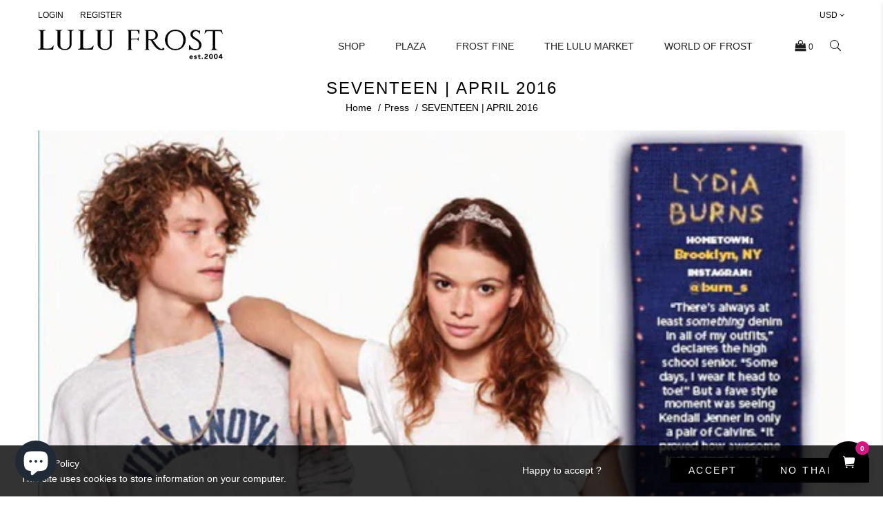

--- FILE ---
content_type: text/html; charset=utf-8
request_url: https://www.lulufrost.com/blogs/press/seventeen-april-2016
body_size: 43755
content:
<!doctype html>
<!--[if IE 8]><html lang="en" class="ie8 js"> <![endif]-->
<!--[if (gt IE 9)|!(IE)]><!--><html lang="en" class="js"> <!--<![endif]-->
<head><link rel="shortcut icon" href="//www.lulufrost.com/cdn/shop/t/17/assets/favicon.png?v=63389763154490884251740869210" type="image/png" /><meta charset="UTF-8">
<meta http-equiv="Content-Type" content="text/html; charset=utf-8">
<meta name="viewport" content="width=device-width, initial-scale=1, minimum-scale=1, maximum-scale=1, user-scalable=0" />
<link rel="canonical" href="https://www.lulufrost.com/blogs/press/seventeen-april-2016" />

<!-- Title and description ================================================== -->
<title>
  SEVENTEEN | APRIL 2016&ndash; Lulu Frost</title>


  <meta property="og:type" content="article" />
  <meta property="og:title" content="SEVENTEEN | APRIL 2016" />  
  
  



<meta property="og:url" content="https://www.lulufrost.com/blogs/press/seventeen-april-2016" />
<meta property="og:site_name" content="Lulu Frost" />

<link href="//www.lulufrost.com/cdn/shop/t/17/assets/bootstrap.3x.css?v=9100710427519820321553878366" rel="stylesheet" type="text/css" media="all" />

<link href="//www.lulufrost.com/cdn/shop/t/17/assets/bc.style.scss.css?v=154957115148547125511766256326" rel="stylesheet" type="text/css" media="all" />
<link href="//www.lulufrost.com/cdn/shop/t/17/assets/bc.responsive.scss.css?v=58969067723190750981734981756" rel="stylesheet" type="text/css" media="all" />
<script src="//www.lulufrost.com/cdn/shop/t/17/assets/jquery-1.11.0.min.js?v=74721525869110791951553878380" ></script>
	<!--[if (gt IE 9)|!(IE)]><!--><script src="//www.lulufrost.com/cdn/shop/t/17/assets/lazysizes.min.js?v=62480953726719776521553878386" async></script><!--<![endif]-->
	<!--[if lte IE 9]><script src="//www.lulufrost.com/cdn/shop/t/17/assets/lazysizes.min.js?v=62480953726719776521553878386"></script><![endif]-->
	<script src="//www.lulufrost.com/cdn/shop/t/17/assets/bootstrap.3x.min.js?v=133551432925901452781553878366" defer></script>

	<script src="//www.lulufrost.com/cdn/shop/t/17/assets/jquery.easing.1.3.js?v=183302368868080250061553878382" defer></script>

	<script src="//www.lulufrost.com/cdn/shop/t/17/assets/modernizr.js?v=94987876722693839141557758312"	async></script><script src="//www.lulufrost.com/cdn/shop/t/17/assets/cookies.js?v=19079438642486404191557758270"></script><script src="//www.lulufrost.com/cdn/shop/t/17/assets/jquery.fancybox.min.js?v=136426847237164163011553878382"></script>
	<script src="//www.lulufrost.com/cdn/shop/t/17/assets/jquery.owl.carousel.min.js?v=33650824321397007901553878385" defer></script><script src="//www.lulufrost.com/cdn/shop/t/17/assets/jquery.jgrowl.min.js?v=87227353252943713011553878383" defer></script><script src="//www.lulufrost.com/cdn/shop/t/17/assets/jquery.plugin.js?v=51620684465691804561557755355" defer></script><script src="//www.lulufrost.com/cdn/shop/t/17/assets/cart.js?v=47800333580332303091553878368" defer></script>
	<script src="//www.lulufrost.com/cdn/shop/t/17/assets/rivets-cart.min.js?v=6589372929432899081557758231" defer></script>
	<script src="//www.lulufrost.com/cdn/shop/t/17/assets/bc.ajax-search.js?v=135372342741116989491553878417" defer></script><script src="//www.lulufrost.com/cdn/shop/t/17/assets/option_selection.js?v=60226796080514327971555530438" defer></script><script src="//www.lulufrost.com/cdn/shop/t/17/assets/bc.global.js?v=100215360192480137931555523736" defer></script>
	<script src="//www.lulufrost.com/cdn/shop/t/17/assets/bc.slider.js?v=42323494389016821791557761808"></script>
	<script src="//www.lulufrost.com/cdn/shop/t/17/assets/bc.script.js?v=4241800971105154011557763232"></script><script>window.performance && window.performance.mark && window.performance.mark('shopify.content_for_header.start');</script><meta name="google-site-verification" content="3q37ZA8dO30cUU4WuiwErmII1sHkBIC-PDFjuuKkF1Q">
<meta name="facebook-domain-verification" content="r4w3w2ruu2zsj89ru9c84m2z5vr8j5">
<meta id="shopify-digital-wallet" name="shopify-digital-wallet" content="/20371511/digital_wallets/dialog">
<meta name="shopify-checkout-api-token" content="1a074b856aa0cba0fe2b08ed8180e930">
<meta id="in-context-paypal-metadata" data-shop-id="20371511" data-venmo-supported="false" data-environment="production" data-locale="en_US" data-paypal-v4="true" data-currency="USD">
<link rel="alternate" type="application/atom+xml" title="Feed" href="/blogs/press.atom" />
<script async="async" src="/checkouts/internal/preloads.js?locale=en-US"></script>
<link rel="preconnect" href="https://shop.app" crossorigin="anonymous">
<script async="async" src="https://shop.app/checkouts/internal/preloads.js?locale=en-US&shop_id=20371511" crossorigin="anonymous"></script>
<script id="apple-pay-shop-capabilities" type="application/json">{"shopId":20371511,"countryCode":"US","currencyCode":"USD","merchantCapabilities":["supports3DS"],"merchantId":"gid:\/\/shopify\/Shop\/20371511","merchantName":"Lulu Frost","requiredBillingContactFields":["postalAddress","email"],"requiredShippingContactFields":["postalAddress","email"],"shippingType":"shipping","supportedNetworks":["visa","masterCard","amex","discover","elo","jcb"],"total":{"type":"pending","label":"Lulu Frost","amount":"1.00"},"shopifyPaymentsEnabled":true,"supportsSubscriptions":true}</script>
<script id="shopify-features" type="application/json">{"accessToken":"1a074b856aa0cba0fe2b08ed8180e930","betas":["rich-media-storefront-analytics"],"domain":"www.lulufrost.com","predictiveSearch":true,"shopId":20371511,"locale":"en"}</script>
<script>var Shopify = Shopify || {};
Shopify.shop = "lulu-frost.myshopify.com";
Shopify.locale = "en";
Shopify.currency = {"active":"USD","rate":"1.0"};
Shopify.country = "US";
Shopify.theme = {"name":"invogue-1-0 BoldPO mar29","id":47787343952,"schema_name":"Herofashion","schema_version":"1.0.0","theme_store_id":null,"role":"main"};
Shopify.theme.handle = "null";
Shopify.theme.style = {"id":null,"handle":null};
Shopify.cdnHost = "www.lulufrost.com/cdn";
Shopify.routes = Shopify.routes || {};
Shopify.routes.root = "/";</script>
<script type="module">!function(o){(o.Shopify=o.Shopify||{}).modules=!0}(window);</script>
<script>!function(o){function n(){var o=[];function n(){o.push(Array.prototype.slice.apply(arguments))}return n.q=o,n}var t=o.Shopify=o.Shopify||{};t.loadFeatures=n(),t.autoloadFeatures=n()}(window);</script>
<script>
  window.ShopifyPay = window.ShopifyPay || {};
  window.ShopifyPay.apiHost = "shop.app\/pay";
  window.ShopifyPay.redirectState = null;
</script>
<script id="shop-js-analytics" type="application/json">{"pageType":"article"}</script>
<script defer="defer" async type="module" src="//www.lulufrost.com/cdn/shopifycloud/shop-js/modules/v2/client.init-shop-cart-sync_BT-GjEfc.en.esm.js"></script>
<script defer="defer" async type="module" src="//www.lulufrost.com/cdn/shopifycloud/shop-js/modules/v2/chunk.common_D58fp_Oc.esm.js"></script>
<script defer="defer" async type="module" src="//www.lulufrost.com/cdn/shopifycloud/shop-js/modules/v2/chunk.modal_xMitdFEc.esm.js"></script>
<script type="module">
  await import("//www.lulufrost.com/cdn/shopifycloud/shop-js/modules/v2/client.init-shop-cart-sync_BT-GjEfc.en.esm.js");
await import("//www.lulufrost.com/cdn/shopifycloud/shop-js/modules/v2/chunk.common_D58fp_Oc.esm.js");
await import("//www.lulufrost.com/cdn/shopifycloud/shop-js/modules/v2/chunk.modal_xMitdFEc.esm.js");

  window.Shopify.SignInWithShop?.initShopCartSync?.({"fedCMEnabled":true,"windoidEnabled":true});

</script>
<script>
  window.Shopify = window.Shopify || {};
  if (!window.Shopify.featureAssets) window.Shopify.featureAssets = {};
  window.Shopify.featureAssets['shop-js'] = {"shop-cart-sync":["modules/v2/client.shop-cart-sync_DZOKe7Ll.en.esm.js","modules/v2/chunk.common_D58fp_Oc.esm.js","modules/v2/chunk.modal_xMitdFEc.esm.js"],"init-fed-cm":["modules/v2/client.init-fed-cm_B6oLuCjv.en.esm.js","modules/v2/chunk.common_D58fp_Oc.esm.js","modules/v2/chunk.modal_xMitdFEc.esm.js"],"shop-cash-offers":["modules/v2/client.shop-cash-offers_D2sdYoxE.en.esm.js","modules/v2/chunk.common_D58fp_Oc.esm.js","modules/v2/chunk.modal_xMitdFEc.esm.js"],"shop-login-button":["modules/v2/client.shop-login-button_QeVjl5Y3.en.esm.js","modules/v2/chunk.common_D58fp_Oc.esm.js","modules/v2/chunk.modal_xMitdFEc.esm.js"],"pay-button":["modules/v2/client.pay-button_DXTOsIq6.en.esm.js","modules/v2/chunk.common_D58fp_Oc.esm.js","modules/v2/chunk.modal_xMitdFEc.esm.js"],"shop-button":["modules/v2/client.shop-button_DQZHx9pm.en.esm.js","modules/v2/chunk.common_D58fp_Oc.esm.js","modules/v2/chunk.modal_xMitdFEc.esm.js"],"avatar":["modules/v2/client.avatar_BTnouDA3.en.esm.js"],"init-windoid":["modules/v2/client.init-windoid_CR1B-cfM.en.esm.js","modules/v2/chunk.common_D58fp_Oc.esm.js","modules/v2/chunk.modal_xMitdFEc.esm.js"],"init-shop-for-new-customer-accounts":["modules/v2/client.init-shop-for-new-customer-accounts_C_vY_xzh.en.esm.js","modules/v2/client.shop-login-button_QeVjl5Y3.en.esm.js","modules/v2/chunk.common_D58fp_Oc.esm.js","modules/v2/chunk.modal_xMitdFEc.esm.js"],"init-shop-email-lookup-coordinator":["modules/v2/client.init-shop-email-lookup-coordinator_BI7n9ZSv.en.esm.js","modules/v2/chunk.common_D58fp_Oc.esm.js","modules/v2/chunk.modal_xMitdFEc.esm.js"],"init-shop-cart-sync":["modules/v2/client.init-shop-cart-sync_BT-GjEfc.en.esm.js","modules/v2/chunk.common_D58fp_Oc.esm.js","modules/v2/chunk.modal_xMitdFEc.esm.js"],"shop-toast-manager":["modules/v2/client.shop-toast-manager_DiYdP3xc.en.esm.js","modules/v2/chunk.common_D58fp_Oc.esm.js","modules/v2/chunk.modal_xMitdFEc.esm.js"],"init-customer-accounts":["modules/v2/client.init-customer-accounts_D9ZNqS-Q.en.esm.js","modules/v2/client.shop-login-button_QeVjl5Y3.en.esm.js","modules/v2/chunk.common_D58fp_Oc.esm.js","modules/v2/chunk.modal_xMitdFEc.esm.js"],"init-customer-accounts-sign-up":["modules/v2/client.init-customer-accounts-sign-up_iGw4briv.en.esm.js","modules/v2/client.shop-login-button_QeVjl5Y3.en.esm.js","modules/v2/chunk.common_D58fp_Oc.esm.js","modules/v2/chunk.modal_xMitdFEc.esm.js"],"shop-follow-button":["modules/v2/client.shop-follow-button_CqMgW2wH.en.esm.js","modules/v2/chunk.common_D58fp_Oc.esm.js","modules/v2/chunk.modal_xMitdFEc.esm.js"],"checkout-modal":["modules/v2/client.checkout-modal_xHeaAweL.en.esm.js","modules/v2/chunk.common_D58fp_Oc.esm.js","modules/v2/chunk.modal_xMitdFEc.esm.js"],"shop-login":["modules/v2/client.shop-login_D91U-Q7h.en.esm.js","modules/v2/chunk.common_D58fp_Oc.esm.js","modules/v2/chunk.modal_xMitdFEc.esm.js"],"lead-capture":["modules/v2/client.lead-capture_BJmE1dJe.en.esm.js","modules/v2/chunk.common_D58fp_Oc.esm.js","modules/v2/chunk.modal_xMitdFEc.esm.js"],"payment-terms":["modules/v2/client.payment-terms_Ci9AEqFq.en.esm.js","modules/v2/chunk.common_D58fp_Oc.esm.js","modules/v2/chunk.modal_xMitdFEc.esm.js"]};
</script>
<script>(function() {
  var isLoaded = false;
  function asyncLoad() {
    if (isLoaded) return;
    isLoaded = true;
    var urls = ["https:\/\/chimpstatic.com\/mcjs-connected\/js\/users\/0396bda38deb3241445dcaaf4\/c055c5a1dd6983edc2ca42b37.js?shop=lulu-frost.myshopify.com","https:\/\/d23dclunsivw3h.cloudfront.net\/redirect-app.js?shop=lulu-frost.myshopify.com","https:\/\/s-1.webyze.com\/InfiniteLivePreviewOptions\/infinite-live-preview-options-d7dfc35eee6c901a001e9ee4db936e595f1d2664.js?shop=lulu-frost.myshopify.com","https:\/\/container.pepperjam.com\/3809484808.js?shop=lulu-frost.myshopify.com","https:\/\/js.smile.io\/v1\/smile-shopify.js?shop=lulu-frost.myshopify.com","https:\/\/cdn.seguno.com\/storefront.js?v=1.0.0\u0026id=e753820e28ce49b0a34447213bd01852\u0026bv=1751560464000\u0026cv=1731100454000\u0026shop=lulu-frost.myshopify.com","https:\/\/public.cnversion.io\/preorder.min.js?shop=lulu-frost.myshopify.com","https:\/\/search-us3.omegacommerce.com\/instant\/initjs?ID=939ab8ad-9683-470c-91d9-e4a8abba4ece\u0026shop=lulu-frost.myshopify.com","https:\/\/static.shareasale.com\/json\/shopify\/shareasale-tracking.js?sasmid=165571\u0026ssmtid=112704\u0026shop=lulu-frost.myshopify.com","\/\/cdn.shopify.com\/proxy\/b52ffaea1909c1e1789fff2c87386d5ffaf1be08e5fd925dadfa0fff6eec3908\/api.goaffpro.com\/loader.js?shop=lulu-frost.myshopify.com\u0026sp-cache-control=cHVibGljLCBtYXgtYWdlPTkwMA"];
    for (var i = 0; i < urls.length; i++) {
      var s = document.createElement('script');
      s.type = 'text/javascript';
      s.async = true;
      s.src = urls[i];
      var x = document.getElementsByTagName('script')[0];
      x.parentNode.insertBefore(s, x);
    }
  };
  if(window.attachEvent) {
    window.attachEvent('onload', asyncLoad);
  } else {
    window.addEventListener('load', asyncLoad, false);
  }
})();</script>
<script id="__st">var __st={"a":20371511,"offset":-18000,"reqid":"04bac756-e9cd-4bbc-941b-ba468425d82d-1769282261","pageurl":"www.lulufrost.com\/blogs\/press\/seventeen-april-2016","s":"articles-331750483","u":"c18a8e81ea17","p":"article","rtyp":"article","rid":331750483};</script>
<script>window.ShopifyPaypalV4VisibilityTracking = true;</script>
<script id="captcha-bootstrap">!function(){'use strict';const t='contact',e='account',n='new_comment',o=[[t,t],['blogs',n],['comments',n],[t,'customer']],c=[[e,'customer_login'],[e,'guest_login'],[e,'recover_customer_password'],[e,'create_customer']],r=t=>t.map((([t,e])=>`form[action*='/${t}']:not([data-nocaptcha='true']) input[name='form_type'][value='${e}']`)).join(','),a=t=>()=>t?[...document.querySelectorAll(t)].map((t=>t.form)):[];function s(){const t=[...o],e=r(t);return a(e)}const i='password',u='form_key',d=['recaptcha-v3-token','g-recaptcha-response','h-captcha-response',i],f=()=>{try{return window.sessionStorage}catch{return}},m='__shopify_v',_=t=>t.elements[u];function p(t,e,n=!1){try{const o=window.sessionStorage,c=JSON.parse(o.getItem(e)),{data:r}=function(t){const{data:e,action:n}=t;return t[m]||n?{data:e,action:n}:{data:t,action:n}}(c);for(const[e,n]of Object.entries(r))t.elements[e]&&(t.elements[e].value=n);n&&o.removeItem(e)}catch(o){console.error('form repopulation failed',{error:o})}}const l='form_type',E='cptcha';function T(t){t.dataset[E]=!0}const w=window,h=w.document,L='Shopify',v='ce_forms',y='captcha';let A=!1;((t,e)=>{const n=(g='f06e6c50-85a8-45c8-87d0-21a2b65856fe',I='https://cdn.shopify.com/shopifycloud/storefront-forms-hcaptcha/ce_storefront_forms_captcha_hcaptcha.v1.5.2.iife.js',D={infoText:'Protected by hCaptcha',privacyText:'Privacy',termsText:'Terms'},(t,e,n)=>{const o=w[L][v],c=o.bindForm;if(c)return c(t,g,e,D).then(n);var r;o.q.push([[t,g,e,D],n]),r=I,A||(h.body.append(Object.assign(h.createElement('script'),{id:'captcha-provider',async:!0,src:r})),A=!0)});var g,I,D;w[L]=w[L]||{},w[L][v]=w[L][v]||{},w[L][v].q=[],w[L][y]=w[L][y]||{},w[L][y].protect=function(t,e){n(t,void 0,e),T(t)},Object.freeze(w[L][y]),function(t,e,n,w,h,L){const[v,y,A,g]=function(t,e,n){const i=e?o:[],u=t?c:[],d=[...i,...u],f=r(d),m=r(i),_=r(d.filter((([t,e])=>n.includes(e))));return[a(f),a(m),a(_),s()]}(w,h,L),I=t=>{const e=t.target;return e instanceof HTMLFormElement?e:e&&e.form},D=t=>v().includes(t);t.addEventListener('submit',(t=>{const e=I(t);if(!e)return;const n=D(e)&&!e.dataset.hcaptchaBound&&!e.dataset.recaptchaBound,o=_(e),c=g().includes(e)&&(!o||!o.value);(n||c)&&t.preventDefault(),c&&!n&&(function(t){try{if(!f())return;!function(t){const e=f();if(!e)return;const n=_(t);if(!n)return;const o=n.value;o&&e.removeItem(o)}(t);const e=Array.from(Array(32),(()=>Math.random().toString(36)[2])).join('');!function(t,e){_(t)||t.append(Object.assign(document.createElement('input'),{type:'hidden',name:u})),t.elements[u].value=e}(t,e),function(t,e){const n=f();if(!n)return;const o=[...t.querySelectorAll(`input[type='${i}']`)].map((({name:t})=>t)),c=[...d,...o],r={};for(const[a,s]of new FormData(t).entries())c.includes(a)||(r[a]=s);n.setItem(e,JSON.stringify({[m]:1,action:t.action,data:r}))}(t,e)}catch(e){console.error('failed to persist form',e)}}(e),e.submit())}));const S=(t,e)=>{t&&!t.dataset[E]&&(n(t,e.some((e=>e===t))),T(t))};for(const o of['focusin','change'])t.addEventListener(o,(t=>{const e=I(t);D(e)&&S(e,y())}));const B=e.get('form_key'),M=e.get(l),P=B&&M;t.addEventListener('DOMContentLoaded',(()=>{const t=y();if(P)for(const e of t)e.elements[l].value===M&&p(e,B);[...new Set([...A(),...v().filter((t=>'true'===t.dataset.shopifyCaptcha))])].forEach((e=>S(e,t)))}))}(h,new URLSearchParams(w.location.search),n,t,e,['guest_login'])})(!0,!0)}();</script>
<script integrity="sha256-4kQ18oKyAcykRKYeNunJcIwy7WH5gtpwJnB7kiuLZ1E=" data-source-attribution="shopify.loadfeatures" defer="defer" src="//www.lulufrost.com/cdn/shopifycloud/storefront/assets/storefront/load_feature-a0a9edcb.js" crossorigin="anonymous"></script>
<script crossorigin="anonymous" defer="defer" src="//www.lulufrost.com/cdn/shopifycloud/storefront/assets/shopify_pay/storefront-65b4c6d7.js?v=20250812"></script>
<script data-source-attribution="shopify.dynamic_checkout.dynamic.init">var Shopify=Shopify||{};Shopify.PaymentButton=Shopify.PaymentButton||{isStorefrontPortableWallets:!0,init:function(){window.Shopify.PaymentButton.init=function(){};var t=document.createElement("script");t.src="https://www.lulufrost.com/cdn/shopifycloud/portable-wallets/latest/portable-wallets.en.js",t.type="module",document.head.appendChild(t)}};
</script>
<script data-source-attribution="shopify.dynamic_checkout.buyer_consent">
  function portableWalletsHideBuyerConsent(e){var t=document.getElementById("shopify-buyer-consent"),n=document.getElementById("shopify-subscription-policy-button");t&&n&&(t.classList.add("hidden"),t.setAttribute("aria-hidden","true"),n.removeEventListener("click",e))}function portableWalletsShowBuyerConsent(e){var t=document.getElementById("shopify-buyer-consent"),n=document.getElementById("shopify-subscription-policy-button");t&&n&&(t.classList.remove("hidden"),t.removeAttribute("aria-hidden"),n.addEventListener("click",e))}window.Shopify?.PaymentButton&&(window.Shopify.PaymentButton.hideBuyerConsent=portableWalletsHideBuyerConsent,window.Shopify.PaymentButton.showBuyerConsent=portableWalletsShowBuyerConsent);
</script>
<script data-source-attribution="shopify.dynamic_checkout.cart.bootstrap">document.addEventListener("DOMContentLoaded",(function(){function t(){return document.querySelector("shopify-accelerated-checkout-cart, shopify-accelerated-checkout")}if(t())Shopify.PaymentButton.init();else{new MutationObserver((function(e,n){t()&&(Shopify.PaymentButton.init(),n.disconnect())})).observe(document.body,{childList:!0,subtree:!0})}}));
</script>
<link id="shopify-accelerated-checkout-styles" rel="stylesheet" media="screen" href="https://www.lulufrost.com/cdn/shopifycloud/portable-wallets/latest/accelerated-checkout-backwards-compat.css" crossorigin="anonymous">
<style id="shopify-accelerated-checkout-cart">
        #shopify-buyer-consent {
  margin-top: 1em;
  display: inline-block;
  width: 100%;
}

#shopify-buyer-consent.hidden {
  display: none;
}

#shopify-subscription-policy-button {
  background: none;
  border: none;
  padding: 0;
  text-decoration: underline;
  font-size: inherit;
  cursor: pointer;
}

#shopify-subscription-policy-button::before {
  box-shadow: none;
}

      </style>

<script>window.performance && window.performance.mark && window.performance.mark('shopify.content_for_header.end');</script>
<script type="text/javascript">
  var webyzeInfiniteLivePreviewOptions = {
    pageType	: "article"
  };
  
var webyze_cartSelector='#shopify-section-cart-template, .cart-form, .cart, #cart, .cart-overview, form[action^="/cart"]',webyze_collectionGridSelectors='div.card, .grid__item, .list-view-item, .grid-item, div.product, div.thumbnail, div.product-index, .collection--product, .collection-grid>div, .product_c .element, .product-list .product-block, .collection-listing .product-block, .block-grid li, #search-results li, .row.results, .product-grid .product-item, .product-list>li, .collection-products .o-layout__item, .search-page__products .o-layout__item, .result, .list-products>.grid__cell, .product-item, .product-list-item, .search-item.product, .product-block, .box__collection.site-box, .collection-product, .results .search-item, .search-result-product, .list>.list-item, .searchresults>li, .product-grid>.block, .fw--search>.fw--blocks>div, .prod-block, li.prodThumb, [itemprop="itemListElement"]';
window.Element&&!Element.prototype.closest&&(Element.prototype.closest=function(c){c=(this.document||this.ownerDocument).querySelectorAll(c);var a,b=this;do for(a=c.length;0<=--a&&c.item(a)!==b;);while(0>a&&(b=b.parentElement));return b});
function webyze_filterCollectionProducts(){for(var c=document.querySelectorAll('a[href*="/products/webyze-user-product-"]'),a=0;a<c.length;a++){var b=c[a].closest(webyze_collectionGridSelectors);!c[a].closest(webyze_cartSelector)&&b&&b.parentNode&&b.parentNode.removeChild(b)}}webyze_filterCollectionProducts();setInterval(webyze_filterCollectionProducts,1300);
  window.webyzeilpo_appLoadedCallback = function() {
    $(window).trigger('resize');
    $('#product-select-0').attr('name', 'id');
  };
  window.webyzeilpo_prodPic = '#product-featured-image';
</script>

<style>
  .webyze-ilpo-preview-wrapper {
    z-index:1 !important;
  }
</style>

<script>
    window.BOLD = window.BOLD || {};
    window.BOLD.options = {settings: {v1_variant_mode : true, hybrid_fix_auto_insert_inputs: true}};
</script>
<script>window.BOLD = window.BOLD || {};
    window.BOLD.common = window.BOLD.common || {};
    window.BOLD.common.Shopify = window.BOLD.common.Shopify || {};
    window.BOLD.common.Shopify.shop = {
      domain: 'www.lulufrost.com',
      permanent_domain: 'lulu-frost.myshopify.com',
      url: 'https://www.lulufrost.com',
      secure_url: 'https://www.lulufrost.com',
      money_format: "${{amount}}",
      currency: "USD"
    };
    window.BOLD.common.Shopify.customer = {
      id: null,
      tags: null,
    };
    window.BOLD.common.Shopify.cart = {"note":null,"attributes":{},"original_total_price":0,"total_price":0,"total_discount":0,"total_weight":0.0,"item_count":0,"items":[],"requires_shipping":false,"currency":"USD","items_subtotal_price":0,"cart_level_discount_applications":[],"checkout_charge_amount":0};
    window.BOLD.common.template = 'article';window.BOLD.common.Shopify.formatMoney = function(money, format) {
        function n(t, e) {
            return "undefined" == typeof t ? e : t
        }
        function r(t, e, r, i) {
            if (e = n(e, 2),
                r = n(r, ","),
                i = n(i, "."),
            isNaN(t) || null == t)
                return 0;
            t = (t / 100).toFixed(e);
            var o = t.split(".")
                , a = o[0].replace(/(\d)(?=(\d\d\d)+(?!\d))/g, "$1" + r)
                , s = o[1] ? i + o[1] : "";
            return a + s
        }
        "string" == typeof money && (money = money.replace(".", ""));
        var i = ""
            , o = /\{\{\s*(\w+)\s*\}\}/
            , a = format || window.BOLD.common.Shopify.shop.money_format || window.Shopify.money_format || "$ {{ amount }}";
        switch (a.match(o)[1]) {
            case "amount":
                i = r(money, 2, ",", ".");
                break;
            case "amount_no_decimals":
                i = r(money, 0, ",", ".");
                break;
            case "amount_with_comma_separator":
                i = r(money, 2, ".", ",");
                break;
            case "amount_no_decimals_with_comma_separator":
                i = r(money, 0, ".", ",");
                break;
            case "amount_with_space_separator":
                i = r(money, 2, " ", ",");
                break;
            case "amount_no_decimals_with_space_separator":
                i = r(money, 0, " ", ",");
                break;
            case "amount_with_apostrophe_separator":
                i = r(money, 2, "'", ".");
                break;
        }
        return a.replace(o, i);
    };
    window.BOLD.common.Shopify.saveProduct = function (handle, product) {
      if (typeof handle === 'string' && typeof window.BOLD.common.Shopify.products[handle] === 'undefined') {
        if (typeof product === 'number') {
          window.BOLD.common.Shopify.handles[product] = handle;
          product = { id: product };
        }
        window.BOLD.common.Shopify.products[handle] = product;
      }
    };
    window.BOLD.common.Shopify.saveVariant = function (variant_id, variant) {
      if (typeof variant_id === 'number' && typeof window.BOLD.common.Shopify.variants[variant_id] === 'undefined') {
        window.BOLD.common.Shopify.variants[variant_id] = variant;
      }
    };window.BOLD.common.Shopify.products = window.BOLD.common.Shopify.products || {};
    window.BOLD.common.Shopify.variants = window.BOLD.common.Shopify.variants || {};
    window.BOLD.common.Shopify.handles = window.BOLD.common.Shopify.handles || {};window.BOLD.common.Shopify.saveProduct(null, null);window.BOLD.apps_installed = {"Product Options":2} || {};window.BOLD.common.Shopify.metafields = window.BOLD.common.Shopify.metafields || {};window.BOLD.common.Shopify.metafields["bold_rp"] = {};window.BOLD.common.Shopify.metafields["bold_csp_defaults"] = {};window.BOLD.common.cacheParams = window.BOLD.common.cacheParams || {};
</script>

<script>
    window.BOLD.common.cacheParams.options = 1769064859;
</script>
<link href="//www.lulufrost.com/cdn/shop/t/17/assets/bold-options.css?v=136481601946178433351557767965" rel="stylesheet" type="text/css" media="all" />
<script defer src="https://options.shopapps.site/js/options.js"></script><link href="//www.lulufrost.com/cdn/shop/t/17/assets/bold.css?v=13789792247442354571555454336" rel="stylesheet" type="text/css" media="all" />
<!-- Global site tag (gtag.js) - AdWords: 959873013 -->
<script async src="https://www.googletagmanager.com/gtag/js?id=AW-959873013"></script>
<script>
  window.dataLayer = window.dataLayer || [];
  function gtag(){dataLayer.push(arguments);}
  gtag('js', new Date());

  gtag('config', 'AW-959873013');
</script>
<script type="text/javascript">
gtag('event', 'page_view', {
  'send_to': 'AW-959873013',
	
			'ecomm_prodid':'0',
			'ecomm_totalvalue': '0',
			'ecomm_pagetype': 'other'
	
});
</script>

<script>window.__pagefly_analytics_settings__={"acceptTracking":false};</script>
<script>window.__pagefly_analytics_settings__={"acceptTracking":false};</script>
 

<!-- BEGIN app block: shopify://apps/judge-me-reviews/blocks/judgeme_core/61ccd3b1-a9f2-4160-9fe9-4fec8413e5d8 --><!-- Start of Judge.me Core -->






<link rel="dns-prefetch" href="https://cdnwidget.judge.me">
<link rel="dns-prefetch" href="https://cdn.judge.me">
<link rel="dns-prefetch" href="https://cdn1.judge.me">
<link rel="dns-prefetch" href="https://api.judge.me">

<script data-cfasync='false' class='jdgm-settings-script'>window.jdgmSettings={"pagination":5,"disable_web_reviews":false,"badge_no_review_text":"No reviews","badge_n_reviews_text":"{{ n }} review/reviews","hide_badge_preview_if_no_reviews":true,"badge_hide_text":false,"enforce_center_preview_badge":false,"widget_title":"Customer Reviews","widget_open_form_text":"Write a review","widget_close_form_text":"Cancel review","widget_refresh_page_text":"Refresh page","widget_summary_text":"Based on {{ number_of_reviews }} review/reviews","widget_no_review_text":"Be the first to write a review","widget_name_field_text":"Display name","widget_verified_name_field_text":"Verified Name (public)","widget_name_placeholder_text":"Display name","widget_required_field_error_text":"This field is required.","widget_email_field_text":"Email address","widget_verified_email_field_text":"Verified Email (private, can not be edited)","widget_email_placeholder_text":"Your email address","widget_email_field_error_text":"Please enter a valid email address.","widget_rating_field_text":"Rating","widget_review_title_field_text":"Review Title","widget_review_title_placeholder_text":"Give your review a title","widget_review_body_field_text":"Review content","widget_review_body_placeholder_text":"Start writing here...","widget_pictures_field_text":"Picture/Video (optional)","widget_submit_review_text":"Submit Review","widget_submit_verified_review_text":"Submit Verified Review","widget_submit_success_msg_with_auto_publish":"Thank you! Please refresh the page in a few moments to see your review. You can remove or edit your review by logging into \u003ca href='https://judge.me/login' target='_blank' rel='nofollow noopener'\u003eJudge.me\u003c/a\u003e","widget_submit_success_msg_no_auto_publish":"Thank you! Your review will be published as soon as it is approved by the shop admin. You can remove or edit your review by logging into \u003ca href='https://judge.me/login' target='_blank' rel='nofollow noopener'\u003eJudge.me\u003c/a\u003e","widget_show_default_reviews_out_of_total_text":"Showing {{ n_reviews_shown }} out of {{ n_reviews }} reviews.","widget_show_all_link_text":"Show all","widget_show_less_link_text":"Show less","widget_author_said_text":"{{ reviewer_name }} said:","widget_days_text":"{{ n }} days ago","widget_weeks_text":"{{ n }} week/weeks ago","widget_months_text":"{{ n }} month/months ago","widget_years_text":"{{ n }} year/years ago","widget_yesterday_text":"Yesterday","widget_today_text":"Today","widget_replied_text":"\u003e\u003e {{ shop_name }} replied:","widget_read_more_text":"Read more","widget_reviewer_name_as_initial":"","widget_rating_filter_color":"#fbcd0a","widget_rating_filter_see_all_text":"See all reviews","widget_sorting_most_recent_text":"Most Recent","widget_sorting_highest_rating_text":"Highest Rating","widget_sorting_lowest_rating_text":"Lowest Rating","widget_sorting_with_pictures_text":"Only Pictures","widget_sorting_most_helpful_text":"Most Helpful","widget_open_question_form_text":"Ask a question","widget_reviews_subtab_text":"Reviews","widget_questions_subtab_text":"Questions","widget_question_label_text":"Question","widget_answer_label_text":"Answer","widget_question_placeholder_text":"Write your question here","widget_submit_question_text":"Submit Question","widget_question_submit_success_text":"Thank you for your question! We will notify you once it gets answered.","verified_badge_text":"Verified","verified_badge_bg_color":"","verified_badge_text_color":"","verified_badge_placement":"left-of-reviewer-name","widget_review_max_height":"","widget_hide_border":false,"widget_social_share":false,"widget_thumb":false,"widget_review_location_show":false,"widget_location_format":"","all_reviews_include_out_of_store_products":true,"all_reviews_out_of_store_text":"(out of store)","all_reviews_pagination":100,"all_reviews_product_name_prefix_text":"about","enable_review_pictures":true,"enable_question_anwser":false,"widget_theme":"default","review_date_format":"mm/dd/yyyy","default_sort_method":"most-recent","widget_product_reviews_subtab_text":"Product Reviews","widget_shop_reviews_subtab_text":"Shop Reviews","widget_other_products_reviews_text":"Reviews for other products","widget_store_reviews_subtab_text":"Store reviews","widget_no_store_reviews_text":"This store hasn't received any reviews yet","widget_web_restriction_product_reviews_text":"This product hasn't received any reviews yet","widget_no_items_text":"No items found","widget_show_more_text":"Show more","widget_write_a_store_review_text":"Write a Store Review","widget_other_languages_heading":"Reviews in Other Languages","widget_translate_review_text":"Translate review to {{ language }}","widget_translating_review_text":"Translating...","widget_show_original_translation_text":"Show original ({{ language }})","widget_translate_review_failed_text":"Review couldn't be translated.","widget_translate_review_retry_text":"Retry","widget_translate_review_try_again_later_text":"Try again later","show_product_url_for_grouped_product":false,"widget_sorting_pictures_first_text":"Pictures First","show_pictures_on_all_rev_page_mobile":false,"show_pictures_on_all_rev_page_desktop":false,"floating_tab_hide_mobile_install_preference":false,"floating_tab_button_name":"★ Reviews","floating_tab_title":"Let customers speak for us","floating_tab_button_color":"","floating_tab_button_background_color":"","floating_tab_url":"","floating_tab_url_enabled":false,"floating_tab_tab_style":"text","all_reviews_text_badge_text":"Customers rate us {{ shop.metafields.judgeme.all_reviews_rating | round: 1 }}/5 based on {{ shop.metafields.judgeme.all_reviews_count }} reviews.","all_reviews_text_badge_text_branded_style":"{{ shop.metafields.judgeme.all_reviews_rating | round: 1 }} out of 5 stars based on {{ shop.metafields.judgeme.all_reviews_count }} reviews","is_all_reviews_text_badge_a_link":false,"show_stars_for_all_reviews_text_badge":false,"all_reviews_text_badge_url":"","all_reviews_text_style":"branded","all_reviews_text_color_style":"judgeme_brand_color","all_reviews_text_color":"#108474","all_reviews_text_show_jm_brand":true,"featured_carousel_show_header":true,"featured_carousel_title":"Let customers speak for us","testimonials_carousel_title":"Customers are saying","videos_carousel_title":"Real customer stories","cards_carousel_title":"Customers are saying","featured_carousel_count_text":"from {{ n }} reviews","featured_carousel_add_link_to_all_reviews_page":false,"featured_carousel_url":"","featured_carousel_show_images":true,"featured_carousel_autoslide_interval":5,"featured_carousel_arrows_on_the_sides":false,"featured_carousel_height":250,"featured_carousel_width":80,"featured_carousel_image_size":0,"featured_carousel_image_height":250,"featured_carousel_arrow_color":"#eeeeee","verified_count_badge_style":"branded","verified_count_badge_orientation":"horizontal","verified_count_badge_color_style":"judgeme_brand_color","verified_count_badge_color":"#108474","is_verified_count_badge_a_link":false,"verified_count_badge_url":"","verified_count_badge_show_jm_brand":true,"widget_rating_preset_default":5,"widget_first_sub_tab":"product-reviews","widget_show_histogram":true,"widget_histogram_use_custom_color":false,"widget_pagination_use_custom_color":false,"widget_star_use_custom_color":false,"widget_verified_badge_use_custom_color":false,"widget_write_review_use_custom_color":false,"picture_reminder_submit_button":"Upload Pictures","enable_review_videos":false,"mute_video_by_default":false,"widget_sorting_videos_first_text":"Videos First","widget_review_pending_text":"Pending","featured_carousel_items_for_large_screen":3,"social_share_options_order":"Facebook,Twitter","remove_microdata_snippet":false,"disable_json_ld":false,"enable_json_ld_products":false,"preview_badge_show_question_text":false,"preview_badge_no_question_text":"No questions","preview_badge_n_question_text":"{{ number_of_questions }} question/questions","qa_badge_show_icon":false,"qa_badge_position":"same-row","remove_judgeme_branding":false,"widget_add_search_bar":false,"widget_search_bar_placeholder":"Search","widget_sorting_verified_only_text":"Verified only","featured_carousel_theme":"default","featured_carousel_show_rating":true,"featured_carousel_show_title":true,"featured_carousel_show_body":true,"featured_carousel_show_date":false,"featured_carousel_show_reviewer":true,"featured_carousel_show_product":false,"featured_carousel_header_background_color":"#108474","featured_carousel_header_text_color":"#ffffff","featured_carousel_name_product_separator":"reviewed","featured_carousel_full_star_background":"#108474","featured_carousel_empty_star_background":"#dadada","featured_carousel_vertical_theme_background":"#f9fafb","featured_carousel_verified_badge_enable":true,"featured_carousel_verified_badge_color":"#108474","featured_carousel_border_style":"round","featured_carousel_review_line_length_limit":3,"featured_carousel_more_reviews_button_text":"Read more reviews","featured_carousel_view_product_button_text":"View product","all_reviews_page_load_reviews_on":"scroll","all_reviews_page_load_more_text":"Load More Reviews","disable_fb_tab_reviews":false,"enable_ajax_cdn_cache":false,"widget_advanced_speed_features":5,"widget_public_name_text":"displayed publicly like","default_reviewer_name":"John Smith","default_reviewer_name_has_non_latin":true,"widget_reviewer_anonymous":"Anonymous","medals_widget_title":"Judge.me Review Medals","medals_widget_background_color":"#f9fafb","medals_widget_position":"footer_all_pages","medals_widget_border_color":"#f9fafb","medals_widget_verified_text_position":"left","medals_widget_use_monochromatic_version":false,"medals_widget_elements_color":"#108474","show_reviewer_avatar":true,"widget_invalid_yt_video_url_error_text":"Not a YouTube video URL","widget_max_length_field_error_text":"Please enter no more than {0} characters.","widget_show_country_flag":false,"widget_show_collected_via_shop_app":true,"widget_verified_by_shop_badge_style":"light","widget_verified_by_shop_text":"Verified by Shop","widget_show_photo_gallery":false,"widget_load_with_code_splitting":true,"widget_ugc_install_preference":false,"widget_ugc_title":"Made by us, Shared by you","widget_ugc_subtitle":"Tag us to see your picture featured in our page","widget_ugc_arrows_color":"#ffffff","widget_ugc_primary_button_text":"Buy Now","widget_ugc_primary_button_background_color":"#108474","widget_ugc_primary_button_text_color":"#ffffff","widget_ugc_primary_button_border_width":"0","widget_ugc_primary_button_border_style":"none","widget_ugc_primary_button_border_color":"#108474","widget_ugc_primary_button_border_radius":"25","widget_ugc_secondary_button_text":"Load More","widget_ugc_secondary_button_background_color":"#ffffff","widget_ugc_secondary_button_text_color":"#108474","widget_ugc_secondary_button_border_width":"2","widget_ugc_secondary_button_border_style":"solid","widget_ugc_secondary_button_border_color":"#108474","widget_ugc_secondary_button_border_radius":"25","widget_ugc_reviews_button_text":"View Reviews","widget_ugc_reviews_button_background_color":"#ffffff","widget_ugc_reviews_button_text_color":"#108474","widget_ugc_reviews_button_border_width":"2","widget_ugc_reviews_button_border_style":"solid","widget_ugc_reviews_button_border_color":"#108474","widget_ugc_reviews_button_border_radius":"25","widget_ugc_reviews_button_link_to":"judgeme-reviews-page","widget_ugc_show_post_date":true,"widget_ugc_max_width":"800","widget_rating_metafield_value_type":true,"widget_primary_color":"#108474","widget_enable_secondary_color":false,"widget_secondary_color":"#edf5f5","widget_summary_average_rating_text":"{{ average_rating }} out of 5","widget_media_grid_title":"Customer photos \u0026 videos","widget_media_grid_see_more_text":"See more","widget_round_style":false,"widget_show_product_medals":true,"widget_verified_by_judgeme_text":"Verified by Judge.me","widget_show_store_medals":true,"widget_verified_by_judgeme_text_in_store_medals":"Verified by Judge.me","widget_media_field_exceed_quantity_message":"Sorry, we can only accept {{ max_media }} for one review.","widget_media_field_exceed_limit_message":"{{ file_name }} is too large, please select a {{ media_type }} less than {{ size_limit }}MB.","widget_review_submitted_text":"Review Submitted!","widget_question_submitted_text":"Question Submitted!","widget_close_form_text_question":"Cancel","widget_write_your_answer_here_text":"Write your answer here","widget_enabled_branded_link":true,"widget_show_collected_by_judgeme":true,"widget_reviewer_name_color":"","widget_write_review_text_color":"","widget_write_review_bg_color":"","widget_collected_by_judgeme_text":"collected by Judge.me","widget_pagination_type":"standard","widget_load_more_text":"Load More","widget_load_more_color":"#108474","widget_full_review_text":"Full Review","widget_read_more_reviews_text":"Read More Reviews","widget_read_questions_text":"Read Questions","widget_questions_and_answers_text":"Questions \u0026 Answers","widget_verified_by_text":"Verified by","widget_verified_text":"Verified","widget_number_of_reviews_text":"{{ number_of_reviews }} reviews","widget_back_button_text":"Back","widget_next_button_text":"Next","widget_custom_forms_filter_button":"Filters","custom_forms_style":"horizontal","widget_show_review_information":false,"how_reviews_are_collected":"How reviews are collected?","widget_show_review_keywords":false,"widget_gdpr_statement":"How we use your data: We'll only contact you about the review you left, and only if necessary. By submitting your review, you agree to Judge.me's \u003ca href='https://judge.me/terms' target='_blank' rel='nofollow noopener'\u003eterms\u003c/a\u003e, \u003ca href='https://judge.me/privacy' target='_blank' rel='nofollow noopener'\u003eprivacy\u003c/a\u003e and \u003ca href='https://judge.me/content-policy' target='_blank' rel='nofollow noopener'\u003econtent\u003c/a\u003e policies.","widget_multilingual_sorting_enabled":false,"widget_translate_review_content_enabled":false,"widget_translate_review_content_method":"manual","popup_widget_review_selection":"automatically_with_pictures","popup_widget_round_border_style":true,"popup_widget_show_title":true,"popup_widget_show_body":true,"popup_widget_show_reviewer":false,"popup_widget_show_product":true,"popup_widget_show_pictures":true,"popup_widget_use_review_picture":true,"popup_widget_show_on_home_page":true,"popup_widget_show_on_product_page":true,"popup_widget_show_on_collection_page":true,"popup_widget_show_on_cart_page":true,"popup_widget_position":"bottom_left","popup_widget_first_review_delay":5,"popup_widget_duration":5,"popup_widget_interval":5,"popup_widget_review_count":5,"popup_widget_hide_on_mobile":true,"review_snippet_widget_round_border_style":true,"review_snippet_widget_card_color":"#FFFFFF","review_snippet_widget_slider_arrows_background_color":"#FFFFFF","review_snippet_widget_slider_arrows_color":"#000000","review_snippet_widget_star_color":"#108474","show_product_variant":false,"all_reviews_product_variant_label_text":"Variant: ","widget_show_verified_branding":true,"widget_ai_summary_title":"Customers say","widget_ai_summary_disclaimer":"AI-powered review summary based on recent customer reviews","widget_show_ai_summary":false,"widget_show_ai_summary_bg":false,"widget_show_review_title_input":true,"redirect_reviewers_invited_via_email":"review_widget","request_store_review_after_product_review":false,"request_review_other_products_in_order":false,"review_form_color_scheme":"default","review_form_corner_style":"square","review_form_star_color":{},"review_form_text_color":"#333333","review_form_background_color":"#ffffff","review_form_field_background_color":"#fafafa","review_form_button_color":{},"review_form_button_text_color":"#ffffff","review_form_modal_overlay_color":"#000000","review_content_screen_title_text":"How would you rate this product?","review_content_introduction_text":"We would love it if you would share a bit about your experience.","store_review_form_title_text":"How would you rate this store?","store_review_form_introduction_text":"We would love it if you would share a bit about your experience.","show_review_guidance_text":true,"one_star_review_guidance_text":"Poor","five_star_review_guidance_text":"Great","customer_information_screen_title_text":"About you","customer_information_introduction_text":"Please tell us more about you.","custom_questions_screen_title_text":"Your experience in more detail","custom_questions_introduction_text":"Here are a few questions to help us understand more about your experience.","review_submitted_screen_title_text":"Thanks for your review!","review_submitted_screen_thank_you_text":"We are processing it and it will appear on the store soon.","review_submitted_screen_email_verification_text":"Please confirm your email by clicking the link we just sent you. This helps us keep reviews authentic.","review_submitted_request_store_review_text":"Would you like to share your experience of shopping with us?","review_submitted_review_other_products_text":"Would you like to review these products?","store_review_screen_title_text":"Would you like to share your experience of shopping with us?","store_review_introduction_text":"We value your feedback and use it to improve. Please share any thoughts or suggestions you have.","reviewer_media_screen_title_picture_text":"Share a picture","reviewer_media_introduction_picture_text":"Upload a photo to support your review.","reviewer_media_screen_title_video_text":"Share a video","reviewer_media_introduction_video_text":"Upload a video to support your review.","reviewer_media_screen_title_picture_or_video_text":"Share a picture or video","reviewer_media_introduction_picture_or_video_text":"Upload a photo or video to support your review.","reviewer_media_youtube_url_text":"Paste your Youtube URL here","advanced_settings_next_step_button_text":"Next","advanced_settings_close_review_button_text":"Close","modal_write_review_flow":false,"write_review_flow_required_text":"Required","write_review_flow_privacy_message_text":"We respect your privacy.","write_review_flow_anonymous_text":"Post review as anonymous","write_review_flow_visibility_text":"This won't be visible to other customers.","write_review_flow_multiple_selection_help_text":"Select as many as you like","write_review_flow_single_selection_help_text":"Select one option","write_review_flow_required_field_error_text":"This field is required","write_review_flow_invalid_email_error_text":"Please enter a valid email address","write_review_flow_max_length_error_text":"Max. {{ max_length }} characters.","write_review_flow_media_upload_text":"\u003cb\u003eClick to upload\u003c/b\u003e or drag and drop","write_review_flow_gdpr_statement":"We'll only contact you about your review if necessary. By submitting your review, you agree to our \u003ca href='https://judge.me/terms' target='_blank' rel='nofollow noopener'\u003eterms and conditions\u003c/a\u003e and \u003ca href='https://judge.me/privacy' target='_blank' rel='nofollow noopener'\u003eprivacy policy\u003c/a\u003e.","rating_only_reviews_enabled":false,"show_negative_reviews_help_screen":false,"new_review_flow_help_screen_rating_threshold":3,"negative_review_resolution_screen_title_text":"Tell us more","negative_review_resolution_text":"Your experience matters to us. If there were issues with your purchase, we're here to help. Feel free to reach out to us, we'd love the opportunity to make things right.","negative_review_resolution_button_text":"Contact us","negative_review_resolution_proceed_with_review_text":"Leave a review","negative_review_resolution_subject":"Issue with purchase from {{ shop_name }}.{{ order_name }}","preview_badge_collection_page_install_status":false,"widget_review_custom_css":"","preview_badge_custom_css":"","preview_badge_stars_count":"5-stars","featured_carousel_custom_css":"","floating_tab_custom_css":"","all_reviews_widget_custom_css":"","medals_widget_custom_css":"","verified_badge_custom_css":"","all_reviews_text_custom_css":"","transparency_badges_collected_via_store_invite":false,"transparency_badges_from_another_provider":false,"transparency_badges_collected_from_store_visitor":false,"transparency_badges_collected_by_verified_review_provider":false,"transparency_badges_earned_reward":false,"transparency_badges_collected_via_store_invite_text":"Review collected via store invitation","transparency_badges_from_another_provider_text":"Review collected from another provider","transparency_badges_collected_from_store_visitor_text":"Review collected from a store visitor","transparency_badges_written_in_google_text":"Review written in Google","transparency_badges_written_in_etsy_text":"Review written in Etsy","transparency_badges_written_in_shop_app_text":"Review written in Shop App","transparency_badges_earned_reward_text":"Review earned a reward for future purchase","product_review_widget_per_page":10,"widget_store_review_label_text":"Review about the store","checkout_comment_extension_title_on_product_page":"Customer Comments","checkout_comment_extension_num_latest_comment_show":5,"checkout_comment_extension_format":"name_and_timestamp","checkout_comment_customer_name":"last_initial","checkout_comment_comment_notification":true,"preview_badge_collection_page_install_preference":false,"preview_badge_home_page_install_preference":false,"preview_badge_product_page_install_preference":false,"review_widget_install_preference":"","review_carousel_install_preference":false,"floating_reviews_tab_install_preference":"none","verified_reviews_count_badge_install_preference":false,"all_reviews_text_install_preference":false,"review_widget_best_location":false,"judgeme_medals_install_preference":false,"review_widget_revamp_enabled":false,"review_widget_qna_enabled":false,"review_widget_header_theme":"minimal","review_widget_widget_title_enabled":true,"review_widget_header_text_size":"medium","review_widget_header_text_weight":"regular","review_widget_average_rating_style":"compact","review_widget_bar_chart_enabled":true,"review_widget_bar_chart_type":"numbers","review_widget_bar_chart_style":"standard","review_widget_expanded_media_gallery_enabled":false,"review_widget_reviews_section_theme":"standard","review_widget_image_style":"thumbnails","review_widget_review_image_ratio":"square","review_widget_stars_size":"medium","review_widget_verified_badge":"standard_text","review_widget_review_title_text_size":"medium","review_widget_review_text_size":"medium","review_widget_review_text_length":"medium","review_widget_number_of_columns_desktop":3,"review_widget_carousel_transition_speed":5,"review_widget_custom_questions_answers_display":"always","review_widget_button_text_color":"#FFFFFF","review_widget_text_color":"#000000","review_widget_lighter_text_color":"#7B7B7B","review_widget_corner_styling":"soft","review_widget_review_word_singular":"review","review_widget_review_word_plural":"reviews","review_widget_voting_label":"Helpful?","review_widget_shop_reply_label":"Reply from {{ shop_name }}:","review_widget_filters_title":"Filters","qna_widget_question_word_singular":"Question","qna_widget_question_word_plural":"Questions","qna_widget_answer_reply_label":"Answer from {{ answerer_name }}:","qna_content_screen_title_text":"Ask a question about this product","qna_widget_question_required_field_error_text":"Please enter your question.","qna_widget_flow_gdpr_statement":"We'll only contact you about your question if necessary. By submitting your question, you agree to our \u003ca href='https://judge.me/terms' target='_blank' rel='nofollow noopener'\u003eterms and conditions\u003c/a\u003e and \u003ca href='https://judge.me/privacy' target='_blank' rel='nofollow noopener'\u003eprivacy policy\u003c/a\u003e.","qna_widget_question_submitted_text":"Thanks for your question!","qna_widget_close_form_text_question":"Close","qna_widget_question_submit_success_text":"We’ll notify you by email when your question is answered.","all_reviews_widget_v2025_enabled":false,"all_reviews_widget_v2025_header_theme":"default","all_reviews_widget_v2025_widget_title_enabled":true,"all_reviews_widget_v2025_header_text_size":"medium","all_reviews_widget_v2025_header_text_weight":"regular","all_reviews_widget_v2025_average_rating_style":"compact","all_reviews_widget_v2025_bar_chart_enabled":true,"all_reviews_widget_v2025_bar_chart_type":"numbers","all_reviews_widget_v2025_bar_chart_style":"standard","all_reviews_widget_v2025_expanded_media_gallery_enabled":false,"all_reviews_widget_v2025_show_store_medals":true,"all_reviews_widget_v2025_show_photo_gallery":true,"all_reviews_widget_v2025_show_review_keywords":false,"all_reviews_widget_v2025_show_ai_summary":false,"all_reviews_widget_v2025_show_ai_summary_bg":false,"all_reviews_widget_v2025_add_search_bar":false,"all_reviews_widget_v2025_default_sort_method":"most-recent","all_reviews_widget_v2025_reviews_per_page":10,"all_reviews_widget_v2025_reviews_section_theme":"default","all_reviews_widget_v2025_image_style":"thumbnails","all_reviews_widget_v2025_review_image_ratio":"square","all_reviews_widget_v2025_stars_size":"medium","all_reviews_widget_v2025_verified_badge":"bold_badge","all_reviews_widget_v2025_review_title_text_size":"medium","all_reviews_widget_v2025_review_text_size":"medium","all_reviews_widget_v2025_review_text_length":"medium","all_reviews_widget_v2025_number_of_columns_desktop":3,"all_reviews_widget_v2025_carousel_transition_speed":5,"all_reviews_widget_v2025_custom_questions_answers_display":"always","all_reviews_widget_v2025_show_product_variant":false,"all_reviews_widget_v2025_show_reviewer_avatar":true,"all_reviews_widget_v2025_reviewer_name_as_initial":"","all_reviews_widget_v2025_review_location_show":false,"all_reviews_widget_v2025_location_format":"","all_reviews_widget_v2025_show_country_flag":false,"all_reviews_widget_v2025_verified_by_shop_badge_style":"light","all_reviews_widget_v2025_social_share":false,"all_reviews_widget_v2025_social_share_options_order":"Facebook,Twitter,LinkedIn,Pinterest","all_reviews_widget_v2025_pagination_type":"standard","all_reviews_widget_v2025_button_text_color":"#FFFFFF","all_reviews_widget_v2025_text_color":"#000000","all_reviews_widget_v2025_lighter_text_color":"#7B7B7B","all_reviews_widget_v2025_corner_styling":"soft","all_reviews_widget_v2025_title":"Customer reviews","all_reviews_widget_v2025_ai_summary_title":"Customers say about this store","all_reviews_widget_v2025_no_review_text":"Be the first to write a review","platform":"shopify","branding_url":"https://app.judge.me/reviews/stores/www.lulufrost.com","branding_text":"Powered by Judge.me","locale":"en","reply_name":"Lulu Frost","widget_version":"3.0","footer":true,"autopublish":true,"review_dates":true,"enable_custom_form":false,"shop_use_review_site":true,"shop_locale":"en","enable_multi_locales_translations":false,"show_review_title_input":true,"review_verification_email_status":"always","can_be_branded":true,"reply_name_text":"Lulu Frost"};</script> <style class='jdgm-settings-style'>.jdgm-xx{left:0}:root{--jdgm-primary-color: #108474;--jdgm-secondary-color: rgba(16,132,116,0.1);--jdgm-star-color: #108474;--jdgm-write-review-text-color: white;--jdgm-write-review-bg-color: #108474;--jdgm-paginate-color: #108474;--jdgm-border-radius: 0;--jdgm-reviewer-name-color: #108474}.jdgm-histogram__bar-content{background-color:#108474}.jdgm-rev[data-verified-buyer=true] .jdgm-rev__icon.jdgm-rev__icon:after,.jdgm-rev__buyer-badge.jdgm-rev__buyer-badge{color:white;background-color:#108474}.jdgm-review-widget--small .jdgm-gallery.jdgm-gallery .jdgm-gallery__thumbnail-link:nth-child(8) .jdgm-gallery__thumbnail-wrapper.jdgm-gallery__thumbnail-wrapper:before{content:"See more"}@media only screen and (min-width: 768px){.jdgm-gallery.jdgm-gallery .jdgm-gallery__thumbnail-link:nth-child(8) .jdgm-gallery__thumbnail-wrapper.jdgm-gallery__thumbnail-wrapper:before{content:"See more"}}.jdgm-prev-badge[data-average-rating='0.00']{display:none !important}.jdgm-author-all-initials{display:none !important}.jdgm-author-last-initial{display:none !important}.jdgm-rev-widg__title{visibility:hidden}.jdgm-rev-widg__summary-text{visibility:hidden}.jdgm-prev-badge__text{visibility:hidden}.jdgm-rev__prod-link-prefix:before{content:'about'}.jdgm-rev__variant-label:before{content:'Variant: '}.jdgm-rev__out-of-store-text:before{content:'(out of store)'}@media only screen and (min-width: 768px){.jdgm-rev__pics .jdgm-rev_all-rev-page-picture-separator,.jdgm-rev__pics .jdgm-rev__product-picture{display:none}}@media only screen and (max-width: 768px){.jdgm-rev__pics .jdgm-rev_all-rev-page-picture-separator,.jdgm-rev__pics .jdgm-rev__product-picture{display:none}}.jdgm-preview-badge[data-template="product"]{display:none !important}.jdgm-preview-badge[data-template="collection"]{display:none !important}.jdgm-preview-badge[data-template="index"]{display:none !important}.jdgm-review-widget[data-from-snippet="true"]{display:none !important}.jdgm-verified-count-badget[data-from-snippet="true"]{display:none !important}.jdgm-carousel-wrapper[data-from-snippet="true"]{display:none !important}.jdgm-all-reviews-text[data-from-snippet="true"]{display:none !important}.jdgm-medals-section[data-from-snippet="true"]{display:none !important}.jdgm-ugc-media-wrapper[data-from-snippet="true"]{display:none !important}.jdgm-rev__transparency-badge[data-badge-type="review_collected_via_store_invitation"]{display:none !important}.jdgm-rev__transparency-badge[data-badge-type="review_collected_from_another_provider"]{display:none !important}.jdgm-rev__transparency-badge[data-badge-type="review_collected_from_store_visitor"]{display:none !important}.jdgm-rev__transparency-badge[data-badge-type="review_written_in_etsy"]{display:none !important}.jdgm-rev__transparency-badge[data-badge-type="review_written_in_google_business"]{display:none !important}.jdgm-rev__transparency-badge[data-badge-type="review_written_in_shop_app"]{display:none !important}.jdgm-rev__transparency-badge[data-badge-type="review_earned_for_future_purchase"]{display:none !important}.jdgm-review-snippet-widget .jdgm-rev-snippet-widget__cards-container .jdgm-rev-snippet-card{border-radius:8px;background:#fff}.jdgm-review-snippet-widget .jdgm-rev-snippet-widget__cards-container .jdgm-rev-snippet-card__rev-rating .jdgm-star{color:#108474}.jdgm-review-snippet-widget .jdgm-rev-snippet-widget__prev-btn,.jdgm-review-snippet-widget .jdgm-rev-snippet-widget__next-btn{border-radius:50%;background:#fff}.jdgm-review-snippet-widget .jdgm-rev-snippet-widget__prev-btn>svg,.jdgm-review-snippet-widget .jdgm-rev-snippet-widget__next-btn>svg{fill:#000}.jdgm-full-rev-modal.rev-snippet-widget .jm-mfp-container .jm-mfp-content,.jdgm-full-rev-modal.rev-snippet-widget .jm-mfp-container .jdgm-full-rev__icon,.jdgm-full-rev-modal.rev-snippet-widget .jm-mfp-container .jdgm-full-rev__pic-img,.jdgm-full-rev-modal.rev-snippet-widget .jm-mfp-container .jdgm-full-rev__reply{border-radius:8px}.jdgm-full-rev-modal.rev-snippet-widget .jm-mfp-container .jdgm-full-rev[data-verified-buyer="true"] .jdgm-full-rev__icon::after{border-radius:8px}.jdgm-full-rev-modal.rev-snippet-widget .jm-mfp-container .jdgm-full-rev .jdgm-rev__buyer-badge{border-radius:calc( 8px / 2 )}.jdgm-full-rev-modal.rev-snippet-widget .jm-mfp-container .jdgm-full-rev .jdgm-full-rev__replier::before{content:'Lulu Frost'}.jdgm-full-rev-modal.rev-snippet-widget .jm-mfp-container .jdgm-full-rev .jdgm-full-rev__product-button{border-radius:calc( 8px * 6 )}
</style> <style class='jdgm-settings-style'></style>

  
  
  
  <style class='jdgm-miracle-styles'>
  @-webkit-keyframes jdgm-spin{0%{-webkit-transform:rotate(0deg);-ms-transform:rotate(0deg);transform:rotate(0deg)}100%{-webkit-transform:rotate(359deg);-ms-transform:rotate(359deg);transform:rotate(359deg)}}@keyframes jdgm-spin{0%{-webkit-transform:rotate(0deg);-ms-transform:rotate(0deg);transform:rotate(0deg)}100%{-webkit-transform:rotate(359deg);-ms-transform:rotate(359deg);transform:rotate(359deg)}}@font-face{font-family:'JudgemeStar';src:url("[data-uri]") format("woff");font-weight:normal;font-style:normal}.jdgm-star{font-family:'JudgemeStar';display:inline !important;text-decoration:none !important;padding:0 4px 0 0 !important;margin:0 !important;font-weight:bold;opacity:1;-webkit-font-smoothing:antialiased;-moz-osx-font-smoothing:grayscale}.jdgm-star:hover{opacity:1}.jdgm-star:last-of-type{padding:0 !important}.jdgm-star.jdgm--on:before{content:"\e000"}.jdgm-star.jdgm--off:before{content:"\e001"}.jdgm-star.jdgm--half:before{content:"\e002"}.jdgm-widget *{margin:0;line-height:1.4;-webkit-box-sizing:border-box;-moz-box-sizing:border-box;box-sizing:border-box;-webkit-overflow-scrolling:touch}.jdgm-hidden{display:none !important;visibility:hidden !important}.jdgm-temp-hidden{display:none}.jdgm-spinner{width:40px;height:40px;margin:auto;border-radius:50%;border-top:2px solid #eee;border-right:2px solid #eee;border-bottom:2px solid #eee;border-left:2px solid #ccc;-webkit-animation:jdgm-spin 0.8s infinite linear;animation:jdgm-spin 0.8s infinite linear}.jdgm-prev-badge{display:block !important}

</style>


  
  
   


<script data-cfasync='false' class='jdgm-script'>
!function(e){window.jdgm=window.jdgm||{},jdgm.CDN_HOST="https://cdnwidget.judge.me/",jdgm.CDN_HOST_ALT="https://cdn2.judge.me/cdn/widget_frontend/",jdgm.API_HOST="https://api.judge.me/",jdgm.CDN_BASE_URL="https://cdn.shopify.com/extensions/019beb2a-7cf9-7238-9765-11a892117c03/judgeme-extensions-316/assets/",
jdgm.docReady=function(d){(e.attachEvent?"complete"===e.readyState:"loading"!==e.readyState)?
setTimeout(d,0):e.addEventListener("DOMContentLoaded",d)},jdgm.loadCSS=function(d,t,o,a){
!o&&jdgm.loadCSS.requestedUrls.indexOf(d)>=0||(jdgm.loadCSS.requestedUrls.push(d),
(a=e.createElement("link")).rel="stylesheet",a.class="jdgm-stylesheet",a.media="nope!",
a.href=d,a.onload=function(){this.media="all",t&&setTimeout(t)},e.body.appendChild(a))},
jdgm.loadCSS.requestedUrls=[],jdgm.loadJS=function(e,d){var t=new XMLHttpRequest;
t.onreadystatechange=function(){4===t.readyState&&(Function(t.response)(),d&&d(t.response))},
t.open("GET",e),t.onerror=function(){if(e.indexOf(jdgm.CDN_HOST)===0&&jdgm.CDN_HOST_ALT!==jdgm.CDN_HOST){var f=e.replace(jdgm.CDN_HOST,jdgm.CDN_HOST_ALT);jdgm.loadJS(f,d)}},t.send()},jdgm.docReady((function(){(window.jdgmLoadCSS||e.querySelectorAll(
".jdgm-widget, .jdgm-all-reviews-page").length>0)&&(jdgmSettings.widget_load_with_code_splitting?
parseFloat(jdgmSettings.widget_version)>=3?jdgm.loadCSS(jdgm.CDN_HOST+"widget_v3/base.css"):
jdgm.loadCSS(jdgm.CDN_HOST+"widget/base.css"):jdgm.loadCSS(jdgm.CDN_HOST+"shopify_v2.css"),
jdgm.loadJS(jdgm.CDN_HOST+"loa"+"der.js"))}))}(document);
</script>
<noscript><link rel="stylesheet" type="text/css" media="all" href="https://cdnwidget.judge.me/shopify_v2.css"></noscript>

<!-- BEGIN app snippet: theme_fix_tags --><script>
  (function() {
    var jdgmThemeFixes = null;
    if (!jdgmThemeFixes) return;
    var thisThemeFix = jdgmThemeFixes[Shopify.theme.id];
    if (!thisThemeFix) return;

    if (thisThemeFix.html) {
      document.addEventListener("DOMContentLoaded", function() {
        var htmlDiv = document.createElement('div');
        htmlDiv.classList.add('jdgm-theme-fix-html');
        htmlDiv.innerHTML = thisThemeFix.html;
        document.body.append(htmlDiv);
      });
    };

    if (thisThemeFix.css) {
      var styleTag = document.createElement('style');
      styleTag.classList.add('jdgm-theme-fix-style');
      styleTag.innerHTML = thisThemeFix.css;
      document.head.append(styleTag);
    };

    if (thisThemeFix.js) {
      var scriptTag = document.createElement('script');
      scriptTag.classList.add('jdgm-theme-fix-script');
      scriptTag.innerHTML = thisThemeFix.js;
      document.head.append(scriptTag);
    };
  })();
</script>
<!-- END app snippet -->
<!-- End of Judge.me Core -->



<!-- END app block --><!-- BEGIN app block: shopify://apps/klaviyo-email-marketing-sms/blocks/klaviyo-onsite-embed/2632fe16-c075-4321-a88b-50b567f42507 -->












  <script async src="https://static.klaviyo.com/onsite/js/WPNQnQ/klaviyo.js?company_id=WPNQnQ"></script>
  <script>!function(){if(!window.klaviyo){window._klOnsite=window._klOnsite||[];try{window.klaviyo=new Proxy({},{get:function(n,i){return"push"===i?function(){var n;(n=window._klOnsite).push.apply(n,arguments)}:function(){for(var n=arguments.length,o=new Array(n),w=0;w<n;w++)o[w]=arguments[w];var t="function"==typeof o[o.length-1]?o.pop():void 0,e=new Promise((function(n){window._klOnsite.push([i].concat(o,[function(i){t&&t(i),n(i)}]))}));return e}}})}catch(n){window.klaviyo=window.klaviyo||[],window.klaviyo.push=function(){var n;(n=window._klOnsite).push.apply(n,arguments)}}}}();</script>

  




  <script>
    window.klaviyoReviewsProductDesignMode = false
  </script>







<!-- END app block --><!-- BEGIN app block: shopify://apps/pagefly-page-builder/blocks/app-embed/83e179f7-59a0-4589-8c66-c0dddf959200 -->

<!-- BEGIN app snippet: pagefly-cro-ab-testing-main -->







<script>
  ;(function () {
    const url = new URL(window.location)
    const viewParam = url.searchParams.get('view')
    if (viewParam && viewParam.includes('variant-pf-')) {
      url.searchParams.set('pf_v', viewParam)
      url.searchParams.delete('view')
      window.history.replaceState({}, '', url)
    }
  })()
</script>



<script type='module'>
  
  window.PAGEFLY_CRO = window.PAGEFLY_CRO || {}

  window.PAGEFLY_CRO['data_debug'] = {
    original_template_suffix: "",
    allow_ab_test: false,
    ab_test_start_time: 0,
    ab_test_end_time: 0,
    today_date_time: 1769282262000,
  }
  window.PAGEFLY_CRO['GA4'] = { enabled: false}
</script>

<!-- END app snippet -->








  <script src='https://cdn.shopify.com/extensions/019bb4f9-aed6-78a3-be91-e9d44663e6bf/pagefly-page-builder-215/assets/pagefly-helper.js' defer='defer'></script>

  <script src='https://cdn.shopify.com/extensions/019bb4f9-aed6-78a3-be91-e9d44663e6bf/pagefly-page-builder-215/assets/pagefly-general-helper.js' defer='defer'></script>

  <script src='https://cdn.shopify.com/extensions/019bb4f9-aed6-78a3-be91-e9d44663e6bf/pagefly-page-builder-215/assets/pagefly-snap-slider.js' defer='defer'></script>

  <script src='https://cdn.shopify.com/extensions/019bb4f9-aed6-78a3-be91-e9d44663e6bf/pagefly-page-builder-215/assets/pagefly-slideshow-v3.js' defer='defer'></script>

  <script src='https://cdn.shopify.com/extensions/019bb4f9-aed6-78a3-be91-e9d44663e6bf/pagefly-page-builder-215/assets/pagefly-slideshow-v4.js' defer='defer'></script>

  <script src='https://cdn.shopify.com/extensions/019bb4f9-aed6-78a3-be91-e9d44663e6bf/pagefly-page-builder-215/assets/pagefly-glider.js' defer='defer'></script>

  <script src='https://cdn.shopify.com/extensions/019bb4f9-aed6-78a3-be91-e9d44663e6bf/pagefly-page-builder-215/assets/pagefly-slideshow-v1-v2.js' defer='defer'></script>

  <script src='https://cdn.shopify.com/extensions/019bb4f9-aed6-78a3-be91-e9d44663e6bf/pagefly-page-builder-215/assets/pagefly-product-media.js' defer='defer'></script>

  <script src='https://cdn.shopify.com/extensions/019bb4f9-aed6-78a3-be91-e9d44663e6bf/pagefly-page-builder-215/assets/pagefly-product.js' defer='defer'></script>


<script id='pagefly-helper-data' type='application/json'>
  {
    "page_optimization": {
      "assets_prefetching": false
    },
    "elements_asset_mapper": {
      "Accordion": "https://cdn.shopify.com/extensions/019bb4f9-aed6-78a3-be91-e9d44663e6bf/pagefly-page-builder-215/assets/pagefly-accordion.js",
      "Accordion3": "https://cdn.shopify.com/extensions/019bb4f9-aed6-78a3-be91-e9d44663e6bf/pagefly-page-builder-215/assets/pagefly-accordion3.js",
      "CountDown": "https://cdn.shopify.com/extensions/019bb4f9-aed6-78a3-be91-e9d44663e6bf/pagefly-page-builder-215/assets/pagefly-countdown.js",
      "GMap1": "https://cdn.shopify.com/extensions/019bb4f9-aed6-78a3-be91-e9d44663e6bf/pagefly-page-builder-215/assets/pagefly-gmap.js",
      "GMap2": "https://cdn.shopify.com/extensions/019bb4f9-aed6-78a3-be91-e9d44663e6bf/pagefly-page-builder-215/assets/pagefly-gmap.js",
      "GMapBasicV2": "https://cdn.shopify.com/extensions/019bb4f9-aed6-78a3-be91-e9d44663e6bf/pagefly-page-builder-215/assets/pagefly-gmap.js",
      "GMapAdvancedV2": "https://cdn.shopify.com/extensions/019bb4f9-aed6-78a3-be91-e9d44663e6bf/pagefly-page-builder-215/assets/pagefly-gmap.js",
      "HTML.Video": "https://cdn.shopify.com/extensions/019bb4f9-aed6-78a3-be91-e9d44663e6bf/pagefly-page-builder-215/assets/pagefly-htmlvideo.js",
      "HTML.Video2": "https://cdn.shopify.com/extensions/019bb4f9-aed6-78a3-be91-e9d44663e6bf/pagefly-page-builder-215/assets/pagefly-htmlvideo2.js",
      "HTML.Video3": "https://cdn.shopify.com/extensions/019bb4f9-aed6-78a3-be91-e9d44663e6bf/pagefly-page-builder-215/assets/pagefly-htmlvideo2.js",
      "BackgroundVideo": "https://cdn.shopify.com/extensions/019bb4f9-aed6-78a3-be91-e9d44663e6bf/pagefly-page-builder-215/assets/pagefly-htmlvideo2.js",
      "Instagram": "https://cdn.shopify.com/extensions/019bb4f9-aed6-78a3-be91-e9d44663e6bf/pagefly-page-builder-215/assets/pagefly-instagram.js",
      "Instagram2": "https://cdn.shopify.com/extensions/019bb4f9-aed6-78a3-be91-e9d44663e6bf/pagefly-page-builder-215/assets/pagefly-instagram.js",
      "Insta3": "https://cdn.shopify.com/extensions/019bb4f9-aed6-78a3-be91-e9d44663e6bf/pagefly-page-builder-215/assets/pagefly-instagram3.js",
      "Tabs": "https://cdn.shopify.com/extensions/019bb4f9-aed6-78a3-be91-e9d44663e6bf/pagefly-page-builder-215/assets/pagefly-tab.js",
      "Tabs3": "https://cdn.shopify.com/extensions/019bb4f9-aed6-78a3-be91-e9d44663e6bf/pagefly-page-builder-215/assets/pagefly-tab3.js",
      "ProductBox": "https://cdn.shopify.com/extensions/019bb4f9-aed6-78a3-be91-e9d44663e6bf/pagefly-page-builder-215/assets/pagefly-cart.js",
      "FBPageBox2": "https://cdn.shopify.com/extensions/019bb4f9-aed6-78a3-be91-e9d44663e6bf/pagefly-page-builder-215/assets/pagefly-facebook.js",
      "FBLikeButton2": "https://cdn.shopify.com/extensions/019bb4f9-aed6-78a3-be91-e9d44663e6bf/pagefly-page-builder-215/assets/pagefly-facebook.js",
      "TwitterFeed2": "https://cdn.shopify.com/extensions/019bb4f9-aed6-78a3-be91-e9d44663e6bf/pagefly-page-builder-215/assets/pagefly-twitter.js",
      "Paragraph4": "https://cdn.shopify.com/extensions/019bb4f9-aed6-78a3-be91-e9d44663e6bf/pagefly-page-builder-215/assets/pagefly-paragraph4.js",

      "AliReviews": "https://cdn.shopify.com/extensions/019bb4f9-aed6-78a3-be91-e9d44663e6bf/pagefly-page-builder-215/assets/pagefly-3rd-elements.js",
      "BackInStock": "https://cdn.shopify.com/extensions/019bb4f9-aed6-78a3-be91-e9d44663e6bf/pagefly-page-builder-215/assets/pagefly-3rd-elements.js",
      "GloboBackInStock": "https://cdn.shopify.com/extensions/019bb4f9-aed6-78a3-be91-e9d44663e6bf/pagefly-page-builder-215/assets/pagefly-3rd-elements.js",
      "GrowaveWishlist": "https://cdn.shopify.com/extensions/019bb4f9-aed6-78a3-be91-e9d44663e6bf/pagefly-page-builder-215/assets/pagefly-3rd-elements.js",
      "InfiniteOptionsShopPad": "https://cdn.shopify.com/extensions/019bb4f9-aed6-78a3-be91-e9d44663e6bf/pagefly-page-builder-215/assets/pagefly-3rd-elements.js",
      "InkybayProductPersonalizer": "https://cdn.shopify.com/extensions/019bb4f9-aed6-78a3-be91-e9d44663e6bf/pagefly-page-builder-215/assets/pagefly-3rd-elements.js",
      "LimeSpot": "https://cdn.shopify.com/extensions/019bb4f9-aed6-78a3-be91-e9d44663e6bf/pagefly-page-builder-215/assets/pagefly-3rd-elements.js",
      "Loox": "https://cdn.shopify.com/extensions/019bb4f9-aed6-78a3-be91-e9d44663e6bf/pagefly-page-builder-215/assets/pagefly-3rd-elements.js",
      "Opinew": "https://cdn.shopify.com/extensions/019bb4f9-aed6-78a3-be91-e9d44663e6bf/pagefly-page-builder-215/assets/pagefly-3rd-elements.js",
      "Powr": "https://cdn.shopify.com/extensions/019bb4f9-aed6-78a3-be91-e9d44663e6bf/pagefly-page-builder-215/assets/pagefly-3rd-elements.js",
      "ProductReviews": "https://cdn.shopify.com/extensions/019bb4f9-aed6-78a3-be91-e9d44663e6bf/pagefly-page-builder-215/assets/pagefly-3rd-elements.js",
      "PushOwl": "https://cdn.shopify.com/extensions/019bb4f9-aed6-78a3-be91-e9d44663e6bf/pagefly-page-builder-215/assets/pagefly-3rd-elements.js",
      "ReCharge": "https://cdn.shopify.com/extensions/019bb4f9-aed6-78a3-be91-e9d44663e6bf/pagefly-page-builder-215/assets/pagefly-3rd-elements.js",
      "Rivyo": "https://cdn.shopify.com/extensions/019bb4f9-aed6-78a3-be91-e9d44663e6bf/pagefly-page-builder-215/assets/pagefly-3rd-elements.js",
      "TrackingMore": "https://cdn.shopify.com/extensions/019bb4f9-aed6-78a3-be91-e9d44663e6bf/pagefly-page-builder-215/assets/pagefly-3rd-elements.js",
      "Vitals": "https://cdn.shopify.com/extensions/019bb4f9-aed6-78a3-be91-e9d44663e6bf/pagefly-page-builder-215/assets/pagefly-3rd-elements.js",
      "Wiser": "https://cdn.shopify.com/extensions/019bb4f9-aed6-78a3-be91-e9d44663e6bf/pagefly-page-builder-215/assets/pagefly-3rd-elements.js"
    },
    "custom_elements_mapper": {
      "pf-click-action-element": "https://cdn.shopify.com/extensions/019bb4f9-aed6-78a3-be91-e9d44663e6bf/pagefly-page-builder-215/assets/pagefly-click-action-element.js",
      "pf-dialog-element": "https://cdn.shopify.com/extensions/019bb4f9-aed6-78a3-be91-e9d44663e6bf/pagefly-page-builder-215/assets/pagefly-dialog-element.js"
    }
  }
</script>


<!-- END app block --><script src="https://cdn.shopify.com/extensions/019bebd0-95fe-7084-92f8-df56f15033ad/opus-cart-drawer-cart-upsell-3012/assets/opus-common.js" type="text/javascript" defer="defer"></script>
<script src="https://cdn.shopify.com/extensions/019beb2a-7cf9-7238-9765-11a892117c03/judgeme-extensions-316/assets/loader.js" type="text/javascript" defer="defer"></script>
<script src="https://cdn.shopify.com/extensions/e8878072-2f6b-4e89-8082-94b04320908d/inbox-1254/assets/inbox-chat-loader.js" type="text/javascript" defer="defer"></script>
<meta property="og:image" content="https://cdn.shopify.com/s/files/1/2037/1511/articles/George-Frost---Seventeen---April-2016-_1.jpg?v=1505840942" />
<meta property="og:image:secure_url" content="https://cdn.shopify.com/s/files/1/2037/1511/articles/George-Frost---Seventeen---April-2016-_1.jpg?v=1505840942" />
<meta property="og:image:width" content="600" />
<meta property="og:image:height" content="880" />
<meta property="og:image:alt" content="SEVENTEEN | APRIL 2016" />
<link href="https://monorail-edge.shopifysvc.com" rel="dns-prefetch">
<script>(function(){if ("sendBeacon" in navigator && "performance" in window) {try {var session_token_from_headers = performance.getEntriesByType('navigation')[0].serverTiming.find(x => x.name == '_s').description;} catch {var session_token_from_headers = undefined;}var session_cookie_matches = document.cookie.match(/_shopify_s=([^;]*)/);var session_token_from_cookie = session_cookie_matches && session_cookie_matches.length === 2 ? session_cookie_matches[1] : "";var session_token = session_token_from_headers || session_token_from_cookie || "";function handle_abandonment_event(e) {var entries = performance.getEntries().filter(function(entry) {return /monorail-edge.shopifysvc.com/.test(entry.name);});if (!window.abandonment_tracked && entries.length === 0) {window.abandonment_tracked = true;var currentMs = Date.now();var navigation_start = performance.timing.navigationStart;var payload = {shop_id: 20371511,url: window.location.href,navigation_start,duration: currentMs - navigation_start,session_token,page_type: "article"};window.navigator.sendBeacon("https://monorail-edge.shopifysvc.com/v1/produce", JSON.stringify({schema_id: "online_store_buyer_site_abandonment/1.1",payload: payload,metadata: {event_created_at_ms: currentMs,event_sent_at_ms: currentMs}}));}}window.addEventListener('pagehide', handle_abandonment_event);}}());</script>
<script id="web-pixels-manager-setup">(function e(e,d,r,n,o){if(void 0===o&&(o={}),!Boolean(null===(a=null===(i=window.Shopify)||void 0===i?void 0:i.analytics)||void 0===a?void 0:a.replayQueue)){var i,a;window.Shopify=window.Shopify||{};var t=window.Shopify;t.analytics=t.analytics||{};var s=t.analytics;s.replayQueue=[],s.publish=function(e,d,r){return s.replayQueue.push([e,d,r]),!0};try{self.performance.mark("wpm:start")}catch(e){}var l=function(){var e={modern:/Edge?\/(1{2}[4-9]|1[2-9]\d|[2-9]\d{2}|\d{4,})\.\d+(\.\d+|)|Firefox\/(1{2}[4-9]|1[2-9]\d|[2-9]\d{2}|\d{4,})\.\d+(\.\d+|)|Chrom(ium|e)\/(9{2}|\d{3,})\.\d+(\.\d+|)|(Maci|X1{2}).+ Version\/(15\.\d+|(1[6-9]|[2-9]\d|\d{3,})\.\d+)([,.]\d+|)( \(\w+\)|)( Mobile\/\w+|) Safari\/|Chrome.+OPR\/(9{2}|\d{3,})\.\d+\.\d+|(CPU[ +]OS|iPhone[ +]OS|CPU[ +]iPhone|CPU IPhone OS|CPU iPad OS)[ +]+(15[._]\d+|(1[6-9]|[2-9]\d|\d{3,})[._]\d+)([._]\d+|)|Android:?[ /-](13[3-9]|1[4-9]\d|[2-9]\d{2}|\d{4,})(\.\d+|)(\.\d+|)|Android.+Firefox\/(13[5-9]|1[4-9]\d|[2-9]\d{2}|\d{4,})\.\d+(\.\d+|)|Android.+Chrom(ium|e)\/(13[3-9]|1[4-9]\d|[2-9]\d{2}|\d{4,})\.\d+(\.\d+|)|SamsungBrowser\/([2-9]\d|\d{3,})\.\d+/,legacy:/Edge?\/(1[6-9]|[2-9]\d|\d{3,})\.\d+(\.\d+|)|Firefox\/(5[4-9]|[6-9]\d|\d{3,})\.\d+(\.\d+|)|Chrom(ium|e)\/(5[1-9]|[6-9]\d|\d{3,})\.\d+(\.\d+|)([\d.]+$|.*Safari\/(?![\d.]+ Edge\/[\d.]+$))|(Maci|X1{2}).+ Version\/(10\.\d+|(1[1-9]|[2-9]\d|\d{3,})\.\d+)([,.]\d+|)( \(\w+\)|)( Mobile\/\w+|) Safari\/|Chrome.+OPR\/(3[89]|[4-9]\d|\d{3,})\.\d+\.\d+|(CPU[ +]OS|iPhone[ +]OS|CPU[ +]iPhone|CPU IPhone OS|CPU iPad OS)[ +]+(10[._]\d+|(1[1-9]|[2-9]\d|\d{3,})[._]\d+)([._]\d+|)|Android:?[ /-](13[3-9]|1[4-9]\d|[2-9]\d{2}|\d{4,})(\.\d+|)(\.\d+|)|Mobile Safari.+OPR\/([89]\d|\d{3,})\.\d+\.\d+|Android.+Firefox\/(13[5-9]|1[4-9]\d|[2-9]\d{2}|\d{4,})\.\d+(\.\d+|)|Android.+Chrom(ium|e)\/(13[3-9]|1[4-9]\d|[2-9]\d{2}|\d{4,})\.\d+(\.\d+|)|Android.+(UC? ?Browser|UCWEB|U3)[ /]?(15\.([5-9]|\d{2,})|(1[6-9]|[2-9]\d|\d{3,})\.\d+)\.\d+|SamsungBrowser\/(5\.\d+|([6-9]|\d{2,})\.\d+)|Android.+MQ{2}Browser\/(14(\.(9|\d{2,})|)|(1[5-9]|[2-9]\d|\d{3,})(\.\d+|))(\.\d+|)|K[Aa][Ii]OS\/(3\.\d+|([4-9]|\d{2,})\.\d+)(\.\d+|)/},d=e.modern,r=e.legacy,n=navigator.userAgent;return n.match(d)?"modern":n.match(r)?"legacy":"unknown"}(),u="modern"===l?"modern":"legacy",c=(null!=n?n:{modern:"",legacy:""})[u],f=function(e){return[e.baseUrl,"/wpm","/b",e.hashVersion,"modern"===e.buildTarget?"m":"l",".js"].join("")}({baseUrl:d,hashVersion:r,buildTarget:u}),m=function(e){var d=e.version,r=e.bundleTarget,n=e.surface,o=e.pageUrl,i=e.monorailEndpoint;return{emit:function(e){var a=e.status,t=e.errorMsg,s=(new Date).getTime(),l=JSON.stringify({metadata:{event_sent_at_ms:s},events:[{schema_id:"web_pixels_manager_load/3.1",payload:{version:d,bundle_target:r,page_url:o,status:a,surface:n,error_msg:t},metadata:{event_created_at_ms:s}}]});if(!i)return console&&console.warn&&console.warn("[Web Pixels Manager] No Monorail endpoint provided, skipping logging."),!1;try{return self.navigator.sendBeacon.bind(self.navigator)(i,l)}catch(e){}var u=new XMLHttpRequest;try{return u.open("POST",i,!0),u.setRequestHeader("Content-Type","text/plain"),u.send(l),!0}catch(e){return console&&console.warn&&console.warn("[Web Pixels Manager] Got an unhandled error while logging to Monorail."),!1}}}}({version:r,bundleTarget:l,surface:e.surface,pageUrl:self.location.href,monorailEndpoint:e.monorailEndpoint});try{o.browserTarget=l,function(e){var d=e.src,r=e.async,n=void 0===r||r,o=e.onload,i=e.onerror,a=e.sri,t=e.scriptDataAttributes,s=void 0===t?{}:t,l=document.createElement("script"),u=document.querySelector("head"),c=document.querySelector("body");if(l.async=n,l.src=d,a&&(l.integrity=a,l.crossOrigin="anonymous"),s)for(var f in s)if(Object.prototype.hasOwnProperty.call(s,f))try{l.dataset[f]=s[f]}catch(e){}if(o&&l.addEventListener("load",o),i&&l.addEventListener("error",i),u)u.appendChild(l);else{if(!c)throw new Error("Did not find a head or body element to append the script");c.appendChild(l)}}({src:f,async:!0,onload:function(){if(!function(){var e,d;return Boolean(null===(d=null===(e=window.Shopify)||void 0===e?void 0:e.analytics)||void 0===d?void 0:d.initialized)}()){var d=window.webPixelsManager.init(e)||void 0;if(d){var r=window.Shopify.analytics;r.replayQueue.forEach((function(e){var r=e[0],n=e[1],o=e[2];d.publishCustomEvent(r,n,o)})),r.replayQueue=[],r.publish=d.publishCustomEvent,r.visitor=d.visitor,r.initialized=!0}}},onerror:function(){return m.emit({status:"failed",errorMsg:"".concat(f," has failed to load")})},sri:function(e){var d=/^sha384-[A-Za-z0-9+/=]+$/;return"string"==typeof e&&d.test(e)}(c)?c:"",scriptDataAttributes:o}),m.emit({status:"loading"})}catch(e){m.emit({status:"failed",errorMsg:(null==e?void 0:e.message)||"Unknown error"})}}})({shopId: 20371511,storefrontBaseUrl: "https://www.lulufrost.com",extensionsBaseUrl: "https://extensions.shopifycdn.com/cdn/shopifycloud/web-pixels-manager",monorailEndpoint: "https://monorail-edge.shopifysvc.com/unstable/produce_batch",surface: "storefront-renderer",enabledBetaFlags: ["2dca8a86"],webPixelsConfigList: [{"id":"1434550488","configuration":"{\"accountID\":\"WPNQnQ\",\"webPixelConfig\":\"eyJlbmFibGVBZGRlZFRvQ2FydEV2ZW50cyI6IHRydWV9\"}","eventPayloadVersion":"v1","runtimeContext":"STRICT","scriptVersion":"524f6c1ee37bacdca7657a665bdca589","type":"APP","apiClientId":123074,"privacyPurposes":["ANALYTICS","MARKETING"],"dataSharingAdjustments":{"protectedCustomerApprovalScopes":["read_customer_address","read_customer_email","read_customer_name","read_customer_personal_data","read_customer_phone"]}},{"id":"1108934872","configuration":"{\"shop\":\"lulu-frost.myshopify.com\",\"cookie_duration\":\"604800\"}","eventPayloadVersion":"v1","runtimeContext":"STRICT","scriptVersion":"a2e7513c3708f34b1f617d7ce88f9697","type":"APP","apiClientId":2744533,"privacyPurposes":["ANALYTICS","MARKETING"],"dataSharingAdjustments":{"protectedCustomerApprovalScopes":["read_customer_address","read_customer_email","read_customer_name","read_customer_personal_data","read_customer_phone"]}},{"id":"987431128","configuration":"{\"webPixelName\":\"Judge.me\"}","eventPayloadVersion":"v1","runtimeContext":"STRICT","scriptVersion":"34ad157958823915625854214640f0bf","type":"APP","apiClientId":683015,"privacyPurposes":["ANALYTICS"],"dataSharingAdjustments":{"protectedCustomerApprovalScopes":["read_customer_email","read_customer_name","read_customer_personal_data","read_customer_phone"]}},{"id":"676692184","configuration":"{\"masterTagID\":\"112704\",\"merchantID\":\"165571\",\"appPath\":\"https:\/\/daedalus.shareasale.com\",\"storeID\":\"NaN\",\"xTypeMode\":\"NaN\",\"xTypeValue\":\"NaN\",\"channelDedup\":\"NaN\"}","eventPayloadVersion":"v1","runtimeContext":"STRICT","scriptVersion":"f300cca684872f2df140f714437af558","type":"APP","apiClientId":4929191,"privacyPurposes":["ANALYTICS","MARKETING"],"dataSharingAdjustments":{"protectedCustomerApprovalScopes":["read_customer_personal_data"]}},{"id":"676135128","configuration":"{\"publicKey\":\"pub_feaffadd999cc125581e\",\"apiUrl\":\"https:\\\/\\\/tracking.refersion.com\"}","eventPayloadVersion":"v1","runtimeContext":"STRICT","scriptVersion":"0fb80394591dba97de0fece487c9c5e4","type":"APP","apiClientId":147004,"privacyPurposes":["ANALYTICS","SALE_OF_DATA"],"dataSharingAdjustments":{"protectedCustomerApprovalScopes":["read_customer_email","read_customer_name","read_customer_personal_data"]}},{"id":"396230872","configuration":"{\"pixelCode\":\"CRE941BC77UFUB2S4AS0\"}","eventPayloadVersion":"v1","runtimeContext":"STRICT","scriptVersion":"22e92c2ad45662f435e4801458fb78cc","type":"APP","apiClientId":4383523,"privacyPurposes":["ANALYTICS","MARKETING","SALE_OF_DATA"],"dataSharingAdjustments":{"protectedCustomerApprovalScopes":["read_customer_address","read_customer_email","read_customer_name","read_customer_personal_data","read_customer_phone"]}},{"id":"187302104","configuration":"{\"pixel_id\":\"277619868478095\",\"pixel_type\":\"facebook_pixel\",\"metaapp_system_user_token\":\"-\"}","eventPayloadVersion":"v1","runtimeContext":"OPEN","scriptVersion":"ca16bc87fe92b6042fbaa3acc2fbdaa6","type":"APP","apiClientId":2329312,"privacyPurposes":["ANALYTICS","MARKETING","SALE_OF_DATA"],"dataSharingAdjustments":{"protectedCustomerApprovalScopes":["read_customer_address","read_customer_email","read_customer_name","read_customer_personal_data","read_customer_phone"]}},{"id":"61702360","eventPayloadVersion":"v1","runtimeContext":"LAX","scriptVersion":"1","type":"CUSTOM","privacyPurposes":["MARKETING"],"name":"Meta pixel (migrated)"},{"id":"62980312","eventPayloadVersion":"1","runtimeContext":"LAX","scriptVersion":"2","type":"CUSTOM","privacyPurposes":["ANALYTICS","MARKETING","SALE_OF_DATA"],"name":"Shareasale tracking"},{"id":"83722456","eventPayloadVersion":"v1","runtimeContext":"LAX","scriptVersion":"1","type":"CUSTOM","privacyPurposes":["ANALYTICS"],"name":"Google Analytics tag (migrated)"},{"id":"shopify-app-pixel","configuration":"{}","eventPayloadVersion":"v1","runtimeContext":"STRICT","scriptVersion":"0450","apiClientId":"shopify-pixel","type":"APP","privacyPurposes":["ANALYTICS","MARKETING"]},{"id":"shopify-custom-pixel","eventPayloadVersion":"v1","runtimeContext":"LAX","scriptVersion":"0450","apiClientId":"shopify-pixel","type":"CUSTOM","privacyPurposes":["ANALYTICS","MARKETING"]}],isMerchantRequest: false,initData: {"shop":{"name":"Lulu Frost","paymentSettings":{"currencyCode":"USD"},"myshopifyDomain":"lulu-frost.myshopify.com","countryCode":"US","storefrontUrl":"https:\/\/www.lulufrost.com"},"customer":null,"cart":null,"checkout":null,"productVariants":[],"purchasingCompany":null},},"https://www.lulufrost.com/cdn","fcfee988w5aeb613cpc8e4bc33m6693e112",{"modern":"","legacy":""},{"shopId":"20371511","storefrontBaseUrl":"https:\/\/www.lulufrost.com","extensionBaseUrl":"https:\/\/extensions.shopifycdn.com\/cdn\/shopifycloud\/web-pixels-manager","surface":"storefront-renderer","enabledBetaFlags":"[\"2dca8a86\"]","isMerchantRequest":"false","hashVersion":"fcfee988w5aeb613cpc8e4bc33m6693e112","publish":"custom","events":"[[\"page_viewed\",{}]]"});</script><script>
  window.ShopifyAnalytics = window.ShopifyAnalytics || {};
  window.ShopifyAnalytics.meta = window.ShopifyAnalytics.meta || {};
  window.ShopifyAnalytics.meta.currency = 'USD';
  var meta = {"page":{"pageType":"article","resourceType":"article","resourceId":331750483,"requestId":"04bac756-e9cd-4bbc-941b-ba468425d82d-1769282261"}};
  for (var attr in meta) {
    window.ShopifyAnalytics.meta[attr] = meta[attr];
  }
</script>
<script class="analytics">
  (function () {
    var customDocumentWrite = function(content) {
      var jquery = null;

      if (window.jQuery) {
        jquery = window.jQuery;
      } else if (window.Checkout && window.Checkout.$) {
        jquery = window.Checkout.$;
      }

      if (jquery) {
        jquery('body').append(content);
      }
    };

    var hasLoggedConversion = function(token) {
      if (token) {
        return document.cookie.indexOf('loggedConversion=' + token) !== -1;
      }
      return false;
    }

    var setCookieIfConversion = function(token) {
      if (token) {
        var twoMonthsFromNow = new Date(Date.now());
        twoMonthsFromNow.setMonth(twoMonthsFromNow.getMonth() + 2);

        document.cookie = 'loggedConversion=' + token + '; expires=' + twoMonthsFromNow;
      }
    }

    var trekkie = window.ShopifyAnalytics.lib = window.trekkie = window.trekkie || [];
    if (trekkie.integrations) {
      return;
    }
    trekkie.methods = [
      'identify',
      'page',
      'ready',
      'track',
      'trackForm',
      'trackLink'
    ];
    trekkie.factory = function(method) {
      return function() {
        var args = Array.prototype.slice.call(arguments);
        args.unshift(method);
        trekkie.push(args);
        return trekkie;
      };
    };
    for (var i = 0; i < trekkie.methods.length; i++) {
      var key = trekkie.methods[i];
      trekkie[key] = trekkie.factory(key);
    }
    trekkie.load = function(config) {
      trekkie.config = config || {};
      trekkie.config.initialDocumentCookie = document.cookie;
      var first = document.getElementsByTagName('script')[0];
      var script = document.createElement('script');
      script.type = 'text/javascript';
      script.onerror = function(e) {
        var scriptFallback = document.createElement('script');
        scriptFallback.type = 'text/javascript';
        scriptFallback.onerror = function(error) {
                var Monorail = {
      produce: function produce(monorailDomain, schemaId, payload) {
        var currentMs = new Date().getTime();
        var event = {
          schema_id: schemaId,
          payload: payload,
          metadata: {
            event_created_at_ms: currentMs,
            event_sent_at_ms: currentMs
          }
        };
        return Monorail.sendRequest("https://" + monorailDomain + "/v1/produce", JSON.stringify(event));
      },
      sendRequest: function sendRequest(endpointUrl, payload) {
        // Try the sendBeacon API
        if (window && window.navigator && typeof window.navigator.sendBeacon === 'function' && typeof window.Blob === 'function' && !Monorail.isIos12()) {
          var blobData = new window.Blob([payload], {
            type: 'text/plain'
          });

          if (window.navigator.sendBeacon(endpointUrl, blobData)) {
            return true;
          } // sendBeacon was not successful

        } // XHR beacon

        var xhr = new XMLHttpRequest();

        try {
          xhr.open('POST', endpointUrl);
          xhr.setRequestHeader('Content-Type', 'text/plain');
          xhr.send(payload);
        } catch (e) {
          console.log(e);
        }

        return false;
      },
      isIos12: function isIos12() {
        return window.navigator.userAgent.lastIndexOf('iPhone; CPU iPhone OS 12_') !== -1 || window.navigator.userAgent.lastIndexOf('iPad; CPU OS 12_') !== -1;
      }
    };
    Monorail.produce('monorail-edge.shopifysvc.com',
      'trekkie_storefront_load_errors/1.1',
      {shop_id: 20371511,
      theme_id: 47787343952,
      app_name: "storefront",
      context_url: window.location.href,
      source_url: "//www.lulufrost.com/cdn/s/trekkie.storefront.8d95595f799fbf7e1d32231b9a28fd43b70c67d3.min.js"});

        };
        scriptFallback.async = true;
        scriptFallback.src = '//www.lulufrost.com/cdn/s/trekkie.storefront.8d95595f799fbf7e1d32231b9a28fd43b70c67d3.min.js';
        first.parentNode.insertBefore(scriptFallback, first);
      };
      script.async = true;
      script.src = '//www.lulufrost.com/cdn/s/trekkie.storefront.8d95595f799fbf7e1d32231b9a28fd43b70c67d3.min.js';
      first.parentNode.insertBefore(script, first);
    };
    trekkie.load(
      {"Trekkie":{"appName":"storefront","development":false,"defaultAttributes":{"shopId":20371511,"isMerchantRequest":null,"themeId":47787343952,"themeCityHash":"10730425462050896765","contentLanguage":"en","currency":"USD","eventMetadataId":"def92cab-3e73-43c2-bd67-40fa03b8cb29"},"isServerSideCookieWritingEnabled":true,"monorailRegion":"shop_domain","enabledBetaFlags":["65f19447"]},"Session Attribution":{},"S2S":{"facebookCapiEnabled":true,"source":"trekkie-storefront-renderer","apiClientId":580111}}
    );

    var loaded = false;
    trekkie.ready(function() {
      if (loaded) return;
      loaded = true;

      window.ShopifyAnalytics.lib = window.trekkie;

      var originalDocumentWrite = document.write;
      document.write = customDocumentWrite;
      try { window.ShopifyAnalytics.merchantGoogleAnalytics.call(this); } catch(error) {};
      document.write = originalDocumentWrite;

      window.ShopifyAnalytics.lib.page(null,{"pageType":"article","resourceType":"article","resourceId":331750483,"requestId":"04bac756-e9cd-4bbc-941b-ba468425d82d-1769282261","shopifyEmitted":true});

      var match = window.location.pathname.match(/checkouts\/(.+)\/(thank_you|post_purchase)/)
      var token = match? match[1]: undefined;
      if (!hasLoggedConversion(token)) {
        setCookieIfConversion(token);
        
      }
    });


        var eventsListenerScript = document.createElement('script');
        eventsListenerScript.async = true;
        eventsListenerScript.src = "//www.lulufrost.com/cdn/shopifycloud/storefront/assets/shop_events_listener-3da45d37.js";
        document.getElementsByTagName('head')[0].appendChild(eventsListenerScript);

})();</script>
  <script>
  if (!window.ga || (window.ga && typeof window.ga !== 'function')) {
    window.ga = function ga() {
      (window.ga.q = window.ga.q || []).push(arguments);
      if (window.Shopify && window.Shopify.analytics && typeof window.Shopify.analytics.publish === 'function') {
        window.Shopify.analytics.publish("ga_stub_called", {}, {sendTo: "google_osp_migration"});
      }
      console.error("Shopify's Google Analytics stub called with:", Array.from(arguments), "\nSee https://help.shopify.com/manual/promoting-marketing/pixels/pixel-migration#google for more information.");
    };
    if (window.Shopify && window.Shopify.analytics && typeof window.Shopify.analytics.publish === 'function') {
      window.Shopify.analytics.publish("ga_stub_initialized", {}, {sendTo: "google_osp_migration"});
    }
  }
</script>
<script
  defer
  src="https://www.lulufrost.com/cdn/shopifycloud/perf-kit/shopify-perf-kit-3.0.4.min.js"
  data-application="storefront-renderer"
  data-shop-id="20371511"
  data-render-region="gcp-us-central1"
  data-page-type="article"
  data-theme-instance-id="47787343952"
  data-theme-name="Herofashion"
  data-theme-version="1.0.0"
  data-monorail-region="shop_domain"
  data-resource-timing-sampling-rate="10"
  data-shs="true"
  data-shs-beacon="true"
  data-shs-export-with-fetch="true"
  data-shs-logs-sample-rate="1"
  data-shs-beacon-endpoint="https://www.lulufrost.com/api/collect"
></script>
</head>  

<body class="templateArticle lazy-loading-img">

<div id='woobox-root'></div>
<script>(function(d, s, id) {
  var js, fjs = d.getElementsByTagName(s)[0];
  if (d.getElementById(id)) return;
  js = d.createElement(s); js.id = id;
  js.src = "//woobox.com/js/plugins/woo.js";
  fjs.parentNode.insertBefore(js, fjs);
}(document, 'script', 'woobox-sdk'));</script>

<div class="boxes-wrapper"><!-- Begin Menu Mobile-->
<div class="mobile-version visible-xs visible-sm">
  <div class="menu-mobile navbar">

    <div class="m-close"><i class="fa fa-close"></i></div>
    
    <div class="mm-wrapper">

      <div class="mm-block-icons">
        <ul class="list-inline">  

          
            <li class="currency dropdown-parent uppercase currency-block">
	<a class="currency_wrapper dropdown-toggle" href="javascript:;" data-toggle="dropdown">
		<span class="currency_code">USD</span>
		<i class="fa fa-caret-down"></i>
	</a>
	<ul class="currencies dropdown-menu"><li class="currency-USD active">
			<a href="javascript:;"><i class="flag-usd"></i><span>USD</span></a>
			<input type="hidden" value="USD" />
		</li><li class="currency-EUR">
			<a href="javascript:;"><i class="flag-eur"></i><span>EUR</span></a>
			<input type="hidden" value="EUR" />
		</li><li class="currency-GBP">
			<a href="javascript:;"><i class="flag-gbp"></i><span>GBP</span></a>
			<input type="hidden" value="GBP" />
		</li><li class="currency-CAD">
			<a href="javascript:;"><i class="flag-cad"></i><span>CAD</span></a>
			<input type="hidden" value="CAD" />
		</li><li class="currency-CNY">
			<a href="javascript:;"><i class="flag-cny"></i><span>CNY</span></a>
			<input type="hidden" value="CNY" />
		</li><li class="currency-JPY">
			<a href="javascript:;"><i class="flag-jpy"></i><span>JPY</span></a>
			<input type="hidden" value="JPY" />
		</li><li class="currency-TWD">
			<a href="javascript:;"><i class="flag-twd"></i><span>TWD</span></a>
			<input type="hidden" value="TWD" />
		</li></ul>

	<select class="currencies_src hide" name="currencies"><option value="USD" selected="selected">USD</option><option value="EUR">EUR</option><option value="GBP">GBP</option><option value="CAD">CAD</option><option value="CNY">CNY</option><option value="JPY">JPY</option><option value="TWD">TWD</option></select>
</li>
          

          

          

          
            <li class="customer-account">
              <a href="/account" title="My Account"><i class="fa fa-user-o"></i></a>
            </li>
          

        </ul>
      </div>


      <div class="nav-collapse is-mobile-nav">
        <ul class="main-nav">
          <li class="li-on-mobile">
            <span>Menu</span>
          </li>
          
            <li class="dropdown mega-menu">
				<a href="/collections/shop" class="dropdown-link"><span>Shop</span></a><span class="expand"><i class="fa fa-plus visible-xs"></i>
				</span>
<div class="dropdown-menu dropdown-menu-1 column-4" style="min-height: 0px;background: #ffffff;">
	
		<div class="row row-1"><div class="mega-col mega-col-1 col-sm-2"><div class="dropdown mega-sub-link">
								<a href="https://www.lulufrost.com/collections/shop">
									<span>Shop by Category</span>
								</a><span class="expand">
									<i class="fa fa-angle-down hidden-xs"></i> <i class="fa fa-plus visible-xs"></i>
								</span><ul class="dropdown-menu dropdown-menu-sub"><li><a href="/collections/shop">View All</a></li><li><a href="/collections/bracelets">Bracelets</a></li><li><a href="/collections/pins-brooches">Brooches</a></li><li><a href="/collections/chains">Chains</a></li><li><a href="/collections/charms">Charms</a></li><li><a href="/collections/earrings">Earrings</a></li><li><a href="/collections/necklaces">Necklaces</a></li><li><a href="/collections/pairings">Pairings</a></li><li><a href="/collections/rings">Rings</a></li><li><a href="/collections/sets">Sets</a></li><li><a href="/collections/vintage-charms">Vintage Charms</a></li></ul>
							</div></div><div class="mega-col mega-col-2 col-sm-2"><div class="dropdown mega-sub-link">
								<a href="https://www.lulufrost.com/collections/shop">
									<span>Shop by Collection</span>
								</a><span class="expand">
									<i class="fa fa-angle-down hidden-xs"></i> <i class="fa fa-plus visible-xs"></i>
								</span><ul class="dropdown-menu dropdown-menu-sub"><li><a href="/collections/new-arrivals">New Arrivals</a></li><li><a href="/collections/best-sellers">Best Sellers</a></li><li><a href="/collections/encore">Encore</a></li><li><a href="/collections/vintage">Vintage</a></li><li><a href="/products/gift-card">Gift Cards</a></li><li><a href="/collections/sale">Sale</a></li><li><a href="/collections/pierce-s-pledge-collection">Pierce’s Pledge Collection</a></li></ul>
							</div></div><div class="mega-col mega-col-3 col-sm-4"><div class="dropdown mega-sub-link banners">
								<a href="https://www.lulufrost.com/collections/lisa-loves">
									<span>Lisa Loves</span>
								</a><span class="expand"><i class="fa fa-angle-down hidden-xs"></i> <i class="fa fa-plus visible-xs"></i></span><ul class="dropdown-menu dropdown-menu-sub">
									<li>
										<a href="https://www.lulufrost.com/collections/lisa-loves"><img class="lazyload" data-src="//www.lulufrost.com/cdn/shop/t/17/assets/mega_menu_1_image_col_3.jpg?v=23754308360283168771745509376" alt="" /></a>
									</li>
								</ul>
							</div></div><div class="mega-col mega-col-4 col-sm-4"><div class="dropdown mega-sub-link banners">
								<a href="https://www.lulufrost.com/collections/charms">
									<span>Shop Charms</span>
								</a><span class="expand"><i class="fa fa-angle-down hidden-xs"></i> <i class="fa fa-plus visible-xs"></i></span><ul class="dropdown-menu dropdown-menu-sub">
									<li>
										<a href="https://www.lulufrost.com/collections/charms"><img class="lazyload" data-src="//www.lulufrost.com/cdn/shop/t/17/assets/mega_menu_1_image_col_4.jpg?v=180898488660520087401745509377" alt="" /></a>
									</li>
								</ul>
							</div></div></div></div></li>
          
            <li class="dropdown mega-menu">
				<a href="/collections/plaza" class="dropdown-link"><span>Plaza</span></a><span class="expand"><i class="fa fa-plus visible-xs"></i>
				</span>
<div class="dropdown-menu dropdown-menu-2 column-4" style="min-height: 0px;background: #ffffff;">
	
		<div class="row row-1"><div class="mega-col mega-col-1 col-sm-4"><div class="dropdown mega-sub-link">
								<a href="https://www.lulufrost.com/collections/plaza">
									<span>Build Your Own Plaza</span>
								</a><span class="expand">
									<i class="fa fa-angle-down hidden-xs"></i> <i class="fa fa-plus visible-xs"></i>
								</span><ul class="dropdown-menu dropdown-menu-sub"><li><a href="/collections/plaza">View All</a></li><li><a href="/collections/plaza-chain-bases">Chain Bases</a></li><li><a href="/collections/pearl-edit">Pearl Chain Bases</a></li><li><a href="/collections/plaza-letter-charms">Plaza Letter Charms</a></li><li><a href="/collections/plaza-number-charms">Plaza Number Charms</a></li><li><a href="/collections/plaza-lulu-charms">Lulu Charms</a></li><li><a href="/collections/sets">Plaza Sets</a></li><li><a href="/collections/vintage-charms">Vintage Charms</a></li></ul>
							</div></div><div class="mega-col mega-col-2 col-sm-4"><div class="dropdown mega-sub-link banners">
								<a href="https://www.lulufrost.com/collections/pearl-edit">
									<span>What We Do Best</span>
								</a><span class="expand"><i class="fa fa-angle-down hidden-xs"></i> <i class="fa fa-plus visible-xs"></i></span><ul class="dropdown-menu dropdown-menu-sub">
									<li>
										<a href="https://www.lulufrost.com/collections/pearl-edit"><img class="lazyload" data-src="//www.lulufrost.com/cdn/shop/t/17/assets/mega_menu_2_image_col_2.jpg?v=128187014603309045291742488226" alt="" /></a>
									</li>
								</ul>
							</div></div><div class="mega-col mega-col-4 col-sm-4"><div class="dropdown mega-sub-link banners">
								<a href="https://www.lulufrost.com/collections/plaza-letter-charms">
									<span>A Bit of Inspo</span>
								</a><span class="expand"><i class="fa fa-angle-down hidden-xs"></i> <i class="fa fa-plus visible-xs"></i></span><ul class="dropdown-menu dropdown-menu-sub">
									<li>
										<a href="https://www.lulufrost.com/collections/plaza-letter-charms"><img class="lazyload" data-src="//www.lulufrost.com/cdn/shop/t/17/assets/mega_menu_2_image_col_4.jpg?v=61695292337956130751742488227" alt="" /></a>
									</li>
								</ul>
							</div></div></div></div></li>
          
            <li class="dropdown mega-menu">
				<a href="/collections/frost-fine" class="dropdown-link"><span>Frost Fine</span></a><span class="expand"><i class="fa fa-plus visible-xs"></i>
				</span>
<div class="dropdown-menu dropdown-menu-4 column-4" style="min-height: 0px;background: #ffffff;">
	
		<div class="row row-1"><div class="mega-col mega-col-1 col-sm-2"><div class="dropdown mega-sub-link">
								<a href="https://www.lulufrost.com/collections/frost-fine">
									<span>Shop by Category</span>
								</a><span class="expand">
									<i class="fa fa-angle-down hidden-xs"></i> <i class="fa fa-plus visible-xs"></i>
								</span><ul class="dropdown-menu dropdown-menu-sub"><li><a href="/collections/frost-fine">View All</a></li><li><a href="/collections/frost-fine-charms">Charms</a></li><li><a href="/collections/frost-fine-earring">Earrings</a></li><li><a href="/collections/frost-fine-necklace">Necklace</a></li><li><a href="/collections/frost-fine-rings">Rings</a></li><li><a href="/collections/fine-vintage-1">Vintage</a></li></ul>
							</div></div><div class="mega-col mega-col-2 col-sm-2"><div class="dropdown mega-sub-link">
								<a href="https://www.lulufrost.com/collections">
									<span>Shop by Collection</span>
								</a><span class="expand">
									<i class="fa fa-angle-down hidden-xs"></i> <i class="fa fa-plus visible-xs"></i>
								</span><ul class="dropdown-menu dropdown-menu-sub"><li><a href="https://www.jared.com/jewelry/all-collections/charmd-by-lulu-frost/c/7000001334?icid=COL_LULU:HERO:ShopAll">Charm'd by Lulu Frost x Jared</a></li><li><a href="https://veronicabeard.com/collections/handbags-accessories?filter.tags_style=Bag%2520Charms">Veronica Beard x Lulu Frost</a></li><li><a href="/collections/code-words">Code Words</a></li><li><a href="/collections/code-number">Code Number</a></li><li><a href="/collections/elizabeth">Elizabeth</a></li><li><a href="/collections/frost-fine-charms">Frost Fine Charms</a></li><li><a href="/collections/zodiacs">Zodiacs</a></li></ul>
							</div></div><div class="mega-col mega-col-3 col-sm-4"><div class="dropdown mega-sub-link banners">
								<a href="https://www.lulufrost.com/collections/frost-fine-charms">
									<span>Shop Frost Fine Charms</span>
								</a><span class="expand"><i class="fa fa-angle-down hidden-xs"></i> <i class="fa fa-plus visible-xs"></i></span><ul class="dropdown-menu dropdown-menu-sub">
									<li>
										<a href="https://www.lulufrost.com/collections/frost-fine-charms"><img class="lazyload" data-src="//www.lulufrost.com/cdn/shop/t/17/assets/mega_menu_4_image_col_3.jpg?v=55337471934771392921734464162" alt="" /></a>
									</li>
								</ul>
							</div></div><div class="mega-col mega-col-4 col-sm-4"><div class="dropdown mega-sub-link banners">
								<a href="https://www.lulufrost.com/collections/frost-fine-rings">
									<span>Shop Rings</span>
								</a><span class="expand"><i class="fa fa-angle-down hidden-xs"></i> <i class="fa fa-plus visible-xs"></i></span><ul class="dropdown-menu dropdown-menu-sub">
									<li>
										<a href="https://www.lulufrost.com/collections/frost-fine-rings"><img class="lazyload" data-src="//www.lulufrost.com/cdn/shop/t/17/assets/mega_menu_4_image_col_4.jpg?v=26906621588607644061734464162" alt="" /></a>
									</li>
								</ul>
							</div></div></div></div></li>
          
            <li class="dropdown mega-menu">
				<a href="/collections/the-lulu-market" class="dropdown-link"><span>The Lulu Market</span></a><span class="expand"><i class="fa fa-plus visible-xs"></i>
				</span>
<div class="dropdown-menu dropdown-menu-3 column-4" style="min-height: 0px;background: #ffffff;">
	
		<div class="row row-1"><div class="mega-col mega-col-1 col-sm-4"><div class="dropdown mega-sub-link">
								<a href="https://www.lulufrost.com › collections › the-lulu-market">
									<span>Shop by Category</span>
								</a><span class="expand">
									<i class="fa fa-angle-down hidden-xs"></i> <i class="fa fa-plus visible-xs"></i>
								</span><ul class="dropdown-menu dropdown-menu-sub"><li><a href="/collections/candles">Candles</a></li><li><a href="/collections/hair-accessories-1">Hair Accessories</a></li><li><a href="/collections/ornaments">Ornaments</a></li></ul>
							</div></div><div class="mega-col mega-col-2 col-sm-4"><div class="dropdown mega-sub-link banners">
								<a href="https://www.lulufrost.com/collections/ornaments">
									<span>Ornaments</span>
								</a><span class="expand"><i class="fa fa-angle-down hidden-xs"></i> <i class="fa fa-plus visible-xs"></i></span><ul class="dropdown-menu dropdown-menu-sub">
									<li>
										<a href="https://www.lulufrost.com/collections/ornaments"><img class="lazyload" data-src="//www.lulufrost.com/cdn/shop/t/17/assets/mega_menu_3_image_col_2.jpg?v=83413174226460520331766205578" alt="" /></a>
									</li>
								</ul>
							</div></div><div class="mega-col mega-col-3 col-sm-4"><div class="dropdown mega-sub-link banners">
								<a href="https://www.lulufrost.com/collections/candles">
									<span>Candles</span>
								</a><span class="expand"><i class="fa fa-angle-down hidden-xs"></i> <i class="fa fa-plus visible-xs"></i></span><ul class="dropdown-menu dropdown-menu-sub">
									<li>
										<a href="https://www.lulufrost.com/collections/candles"><img class="lazyload" data-src="//www.lulufrost.com/cdn/shop/t/17/assets/mega_menu_3_image_col_3.jpg?v=70649415578154936941766205578" alt="" /></a>
									</li>
								</ul>
							</div></div></div></div></li>
          
            <li class="dropdown mega-menu">
				<a href="/pages/world-of-frost" class="dropdown-link"><span>World of Frost</span></a><span class="expand"><i class="fa fa-plus visible-xs"></i>
				</span>
<div class="dropdown-menu dropdown-menu-5 column-4" style="min-height: 0px;background: #ffffff;">
	
		<div class="row row-1"><div class="mega-col mega-col-1 col-sm-4"><div class="dropdown mega-sub-link">
								<a href="https://www.lulufrost.com/pages/world-of-frost">
									<span>Explore the World of Lulu Frost</span>
								</a><span class="expand">
									<i class="fa fa-angle-down hidden-xs"></i> <i class="fa fa-plus visible-xs"></i>
								</span><ul class="dropdown-menu dropdown-menu-sub"><li><a href="/pages/about-page-2019">Brand History</a></li><li><a href="/pages/our-collections-1">Our Collections</a></li><li><a href="/pages/lookbook-main-page-1">Lookbooks</a></li><li><a href="https://www.lulufrost.com/pages/blog-2019">Onward Lulu! Blog</a></li><li><a href="https://www.lulufrost.com/pages/stockists">Stockists</a></li></ul>
							</div></div><div class="mega-col mega-col-2 col-sm-4"><div class="dropdown mega-sub-link banners">
								<a href="https://www.lulufrost.com/pages/about-page-2019">
									<span>Our Brand History</span>
								</a><span class="expand"><i class="fa fa-angle-down hidden-xs"></i> <i class="fa fa-plus visible-xs"></i></span><ul class="dropdown-menu dropdown-menu-sub">
									<li>
										<a href="https://www.lulufrost.com/pages/about-page-2019"><img class="lazyload" data-src="//www.lulufrost.com/cdn/shop/t/17/assets/mega_menu_5_image_col_2.jpg?v=177221863233865559131734464554" alt="" /></a>
									</li>
								</ul>
							</div></div><div class="mega-col mega-col-3 col-sm-4"><div class="dropdown mega-sub-link banners">
								<a href="https://www.lulufrost.com/pages/in-the-studio-a-lesson-in-numerology">
									<span>A LESSON IN NUMEROLOGY</span>
								</a><span class="expand"><i class="fa fa-angle-down hidden-xs"></i> <i class="fa fa-plus visible-xs"></i></span><ul class="dropdown-menu dropdown-menu-sub">
									<li>
										<a href="https://www.lulufrost.com/pages/in-the-studio-a-lesson-in-numerology"><img class="lazyload" data-src="//www.lulufrost.com/cdn/shop/t/17/assets/mega_menu_5_image_col_3.jpg?v=56064364758422562871734464554" alt="" /></a>
									</li>
								</ul>
							</div></div></div></div></li>
          
        </ul>   
      </div>

    </div>
  </div>
</div>
<!-- End Menu Mobile--><div id="page-body" class="breadcrumb-color">
    
    <!-- Begin Header -->
    <header class="header-content" data-stick="true">
<div class="header-container style-2">
  
  
    <div class="top-bar hidden-sm hidden-xs">
	<div class="container">

		<div class="top-bar-inner">

			<ul class="topbar-left list-inline">

    

      
        <li class="customer-link">
          <a href="/account/login" title="Login">
            <span>Login</span>
          </a>
        </li>

        <li class="customer-link">
          <a href="/account/register" title="Register">
            <span>Register</span>
          </a>
        </li>
      

  



</ul>

			<ul class="topbar-right list-inline"><li class="currency dropdown-parent uppercase currency-block">
	<a class="currency_wrapper dropdown-toggle" href="javascript:;" data-toggle="dropdown"><span class="currency_code">USD</span> <i class="fa fa-angle-down"></i></a>
	<ul class="currencies dropdown-menu"><li class="currency-USD active">
			<a href="javascript:;"><i class="flag-usd"></i><span>USD</span></a>
			<input type="hidden" value="USD" />
		</li><li class="currency-EUR">
			<a href="javascript:;"><i class="flag-eur"></i><span>EUR</span></a>
			<input type="hidden" value="EUR" />
		</li><li class="currency-GBP">
			<a href="javascript:;"><i class="flag-gbp"></i><span>GBP</span></a>
			<input type="hidden" value="GBP" />
		</li><li class="currency-CAD">
			<a href="javascript:;"><i class="flag-cad"></i><span>CAD</span></a>
			<input type="hidden" value="CAD" />
		</li><li class="currency-CNY">
			<a href="javascript:;"><i class="flag-cny"></i><span>CNY</span></a>
			<input type="hidden" value="CNY" />
		</li><li class="currency-JPY">
			<a href="javascript:;"><i class="flag-jpy"></i><span>JPY</span></a>
			<input type="hidden" value="JPY" />
		</li><li class="currency-TWD">
			<a href="javascript:;"><i class="flag-twd"></i><span>TWD</span></a>
			<input type="hidden" value="TWD" />
		</li></ul>

	<select class="currencies_src hide" name="currencies"><option value="USD" selected="selected">USD</option><option value="EUR">EUR</option><option value="GBP">GBP</option><option value="CAD">CAD</option><option value="CNY">CNY</option><option value="JPY">JPY</option><option value="TWD">TWD</option></select>
</li></ul>

		</div>

	</div>
</div>

<div class="header-main">
	<div class="container">

		<div class="row">
			<div class="table-row">

				<div class="navbar navbar-responsive-menu visible-sm visible-xs">
					<div class="btn-navbar responsive-menu" data-toggle="offcanvas">
						<span class="bar"></span>
						<span class="bar"></span>
						<span class="bar"></span>
					</div>
				</div>

				<div class="header-logo"><a href="/" title="Lulu Frost" class="logo-site-2 ">
							
								<img class="logo lazyload" data-src="//www.lulufrost.com/cdn/shop/t/17/assets/logo_2.png?v=140257646977482482481740869172" alt="Lulu Frost" />
							
						</a><a href="/" title="Lulu Frost" class="logo-site-3 ">
						
							<img class="logo lazyload" data-src="//www.lulufrost.com/cdn/shop/t/17/assets/logo_3.png?v=140257646977482482481740869173" alt="Lulu Frost" />
						
					</a>
				</div>

				
					<div class="horizontal-menu dropdown-fix hidden-sm hidden-xs">
						<div class="sidemenu-holder">

							<div class="navigation">
								<nav class="navbar">

									<div class="collapse navbar-collapse">
										<ul class="main-nav">

											
												<li class="dropdown mega-menu">
				<a href="/collections/shop" class="dropdown-link"><span>Shop</span></a><span class="expand"><i class="fa fa-plus visible-xs"></i>
				</span>
<div class="dropdown-menu dropdown-menu-1 column-4" style="min-height: 0px;background: #ffffff;">
	
		<div class="row row-1"><div class="mega-col mega-col-1 col-sm-2"><div class="dropdown mega-sub-link">
								<a href="https://www.lulufrost.com/collections/shop">
									<span>Shop by Category</span>
								</a><span class="expand">
									<i class="fa fa-angle-down hidden-xs"></i> <i class="fa fa-plus visible-xs"></i>
								</span><ul class="dropdown-menu dropdown-menu-sub"><li><a href="/collections/shop">View All</a></li><li><a href="/collections/bracelets">Bracelets</a></li><li><a href="/collections/pins-brooches">Brooches</a></li><li><a href="/collections/chains">Chains</a></li><li><a href="/collections/charms">Charms</a></li><li><a href="/collections/earrings">Earrings</a></li><li><a href="/collections/necklaces">Necklaces</a></li><li><a href="/collections/pairings">Pairings</a></li><li><a href="/collections/rings">Rings</a></li><li><a href="/collections/sets">Sets</a></li><li><a href="/collections/vintage-charms">Vintage Charms</a></li></ul>
							</div></div><div class="mega-col mega-col-2 col-sm-2"><div class="dropdown mega-sub-link">
								<a href="https://www.lulufrost.com/collections/shop">
									<span>Shop by Collection</span>
								</a><span class="expand">
									<i class="fa fa-angle-down hidden-xs"></i> <i class="fa fa-plus visible-xs"></i>
								</span><ul class="dropdown-menu dropdown-menu-sub"><li><a href="/collections/new-arrivals">New Arrivals</a></li><li><a href="/collections/best-sellers">Best Sellers</a></li><li><a href="/collections/encore">Encore</a></li><li><a href="/collections/vintage">Vintage</a></li><li><a href="/products/gift-card">Gift Cards</a></li><li><a href="/collections/sale">Sale</a></li><li><a href="/collections/pierce-s-pledge-collection">Pierce’s Pledge Collection</a></li></ul>
							</div></div><div class="mega-col mega-col-3 col-sm-4"><div class="dropdown mega-sub-link banners">
								<a href="https://www.lulufrost.com/collections/lisa-loves">
									<span>Lisa Loves</span>
								</a><span class="expand"><i class="fa fa-angle-down hidden-xs"></i> <i class="fa fa-plus visible-xs"></i></span><ul class="dropdown-menu dropdown-menu-sub">
									<li>
										<a href="https://www.lulufrost.com/collections/lisa-loves"><img class="lazyload" data-src="//www.lulufrost.com/cdn/shop/t/17/assets/mega_menu_1_image_col_3.jpg?v=23754308360283168771745509376" alt="" /></a>
									</li>
								</ul>
							</div></div><div class="mega-col mega-col-4 col-sm-4"><div class="dropdown mega-sub-link banners">
								<a href="https://www.lulufrost.com/collections/charms">
									<span>Shop Charms</span>
								</a><span class="expand"><i class="fa fa-angle-down hidden-xs"></i> <i class="fa fa-plus visible-xs"></i></span><ul class="dropdown-menu dropdown-menu-sub">
									<li>
										<a href="https://www.lulufrost.com/collections/charms"><img class="lazyload" data-src="//www.lulufrost.com/cdn/shop/t/17/assets/mega_menu_1_image_col_4.jpg?v=180898488660520087401745509377" alt="" /></a>
									</li>
								</ul>
							</div></div></div></div></li>
											
												<li class="dropdown mega-menu">
				<a href="/collections/plaza" class="dropdown-link"><span>Plaza</span></a><span class="expand"><i class="fa fa-plus visible-xs"></i>
				</span>
<div class="dropdown-menu dropdown-menu-2 column-4" style="min-height: 0px;background: #ffffff;">
	
		<div class="row row-1"><div class="mega-col mega-col-1 col-sm-4"><div class="dropdown mega-sub-link">
								<a href="https://www.lulufrost.com/collections/plaza">
									<span>Build Your Own Plaza</span>
								</a><span class="expand">
									<i class="fa fa-angle-down hidden-xs"></i> <i class="fa fa-plus visible-xs"></i>
								</span><ul class="dropdown-menu dropdown-menu-sub"><li><a href="/collections/plaza">View All</a></li><li><a href="/collections/plaza-chain-bases">Chain Bases</a></li><li><a href="/collections/pearl-edit">Pearl Chain Bases</a></li><li><a href="/collections/plaza-letter-charms">Plaza Letter Charms</a></li><li><a href="/collections/plaza-number-charms">Plaza Number Charms</a></li><li><a href="/collections/plaza-lulu-charms">Lulu Charms</a></li><li><a href="/collections/sets">Plaza Sets</a></li><li><a href="/collections/vintage-charms">Vintage Charms</a></li></ul>
							</div></div><div class="mega-col mega-col-2 col-sm-4"><div class="dropdown mega-sub-link banners">
								<a href="https://www.lulufrost.com/collections/pearl-edit">
									<span>What We Do Best</span>
								</a><span class="expand"><i class="fa fa-angle-down hidden-xs"></i> <i class="fa fa-plus visible-xs"></i></span><ul class="dropdown-menu dropdown-menu-sub">
									<li>
										<a href="https://www.lulufrost.com/collections/pearl-edit"><img class="lazyload" data-src="//www.lulufrost.com/cdn/shop/t/17/assets/mega_menu_2_image_col_2.jpg?v=128187014603309045291742488226" alt="" /></a>
									</li>
								</ul>
							</div></div><div class="mega-col mega-col-4 col-sm-4"><div class="dropdown mega-sub-link banners">
								<a href="https://www.lulufrost.com/collections/plaza-letter-charms">
									<span>A Bit of Inspo</span>
								</a><span class="expand"><i class="fa fa-angle-down hidden-xs"></i> <i class="fa fa-plus visible-xs"></i></span><ul class="dropdown-menu dropdown-menu-sub">
									<li>
										<a href="https://www.lulufrost.com/collections/plaza-letter-charms"><img class="lazyload" data-src="//www.lulufrost.com/cdn/shop/t/17/assets/mega_menu_2_image_col_4.jpg?v=61695292337956130751742488227" alt="" /></a>
									</li>
								</ul>
							</div></div></div></div></li>
											
												<li class="dropdown mega-menu">
				<a href="/collections/frost-fine" class="dropdown-link"><span>Frost Fine</span></a><span class="expand"><i class="fa fa-plus visible-xs"></i>
				</span>
<div class="dropdown-menu dropdown-menu-4 column-4" style="min-height: 0px;background: #ffffff;">
	
		<div class="row row-1"><div class="mega-col mega-col-1 col-sm-2"><div class="dropdown mega-sub-link">
								<a href="https://www.lulufrost.com/collections/frost-fine">
									<span>Shop by Category</span>
								</a><span class="expand">
									<i class="fa fa-angle-down hidden-xs"></i> <i class="fa fa-plus visible-xs"></i>
								</span><ul class="dropdown-menu dropdown-menu-sub"><li><a href="/collections/frost-fine">View All</a></li><li><a href="/collections/frost-fine-charms">Charms</a></li><li><a href="/collections/frost-fine-earring">Earrings</a></li><li><a href="/collections/frost-fine-necklace">Necklace</a></li><li><a href="/collections/frost-fine-rings">Rings</a></li><li><a href="/collections/fine-vintage-1">Vintage</a></li></ul>
							</div></div><div class="mega-col mega-col-2 col-sm-2"><div class="dropdown mega-sub-link">
								<a href="https://www.lulufrost.com/collections">
									<span>Shop by Collection</span>
								</a><span class="expand">
									<i class="fa fa-angle-down hidden-xs"></i> <i class="fa fa-plus visible-xs"></i>
								</span><ul class="dropdown-menu dropdown-menu-sub"><li><a href="https://www.jared.com/jewelry/all-collections/charmd-by-lulu-frost/c/7000001334?icid=COL_LULU:HERO:ShopAll">Charm'd by Lulu Frost x Jared</a></li><li><a href="https://veronicabeard.com/collections/handbags-accessories?filter.tags_style=Bag%2520Charms">Veronica Beard x Lulu Frost</a></li><li><a href="/collections/code-words">Code Words</a></li><li><a href="/collections/code-number">Code Number</a></li><li><a href="/collections/elizabeth">Elizabeth</a></li><li><a href="/collections/frost-fine-charms">Frost Fine Charms</a></li><li><a href="/collections/zodiacs">Zodiacs</a></li></ul>
							</div></div><div class="mega-col mega-col-3 col-sm-4"><div class="dropdown mega-sub-link banners">
								<a href="https://www.lulufrost.com/collections/frost-fine-charms">
									<span>Shop Frost Fine Charms</span>
								</a><span class="expand"><i class="fa fa-angle-down hidden-xs"></i> <i class="fa fa-plus visible-xs"></i></span><ul class="dropdown-menu dropdown-menu-sub">
									<li>
										<a href="https://www.lulufrost.com/collections/frost-fine-charms"><img class="lazyload" data-src="//www.lulufrost.com/cdn/shop/t/17/assets/mega_menu_4_image_col_3.jpg?v=55337471934771392921734464162" alt="" /></a>
									</li>
								</ul>
							</div></div><div class="mega-col mega-col-4 col-sm-4"><div class="dropdown mega-sub-link banners">
								<a href="https://www.lulufrost.com/collections/frost-fine-rings">
									<span>Shop Rings</span>
								</a><span class="expand"><i class="fa fa-angle-down hidden-xs"></i> <i class="fa fa-plus visible-xs"></i></span><ul class="dropdown-menu dropdown-menu-sub">
									<li>
										<a href="https://www.lulufrost.com/collections/frost-fine-rings"><img class="lazyload" data-src="//www.lulufrost.com/cdn/shop/t/17/assets/mega_menu_4_image_col_4.jpg?v=26906621588607644061734464162" alt="" /></a>
									</li>
								</ul>
							</div></div></div></div></li>
											
												<li class="dropdown mega-menu">
				<a href="/collections/the-lulu-market" class="dropdown-link"><span>The Lulu Market</span></a><span class="expand"><i class="fa fa-plus visible-xs"></i>
				</span>
<div class="dropdown-menu dropdown-menu-3 column-4" style="min-height: 0px;background: #ffffff;">
	
		<div class="row row-1"><div class="mega-col mega-col-1 col-sm-4"><div class="dropdown mega-sub-link">
								<a href="https://www.lulufrost.com › collections › the-lulu-market">
									<span>Shop by Category</span>
								</a><span class="expand">
									<i class="fa fa-angle-down hidden-xs"></i> <i class="fa fa-plus visible-xs"></i>
								</span><ul class="dropdown-menu dropdown-menu-sub"><li><a href="/collections/candles">Candles</a></li><li><a href="/collections/hair-accessories-1">Hair Accessories</a></li><li><a href="/collections/ornaments">Ornaments</a></li></ul>
							</div></div><div class="mega-col mega-col-2 col-sm-4"><div class="dropdown mega-sub-link banners">
								<a href="https://www.lulufrost.com/collections/ornaments">
									<span>Ornaments</span>
								</a><span class="expand"><i class="fa fa-angle-down hidden-xs"></i> <i class="fa fa-plus visible-xs"></i></span><ul class="dropdown-menu dropdown-menu-sub">
									<li>
										<a href="https://www.lulufrost.com/collections/ornaments"><img class="lazyload" data-src="//www.lulufrost.com/cdn/shop/t/17/assets/mega_menu_3_image_col_2.jpg?v=83413174226460520331766205578" alt="" /></a>
									</li>
								</ul>
							</div></div><div class="mega-col mega-col-3 col-sm-4"><div class="dropdown mega-sub-link banners">
								<a href="https://www.lulufrost.com/collections/candles">
									<span>Candles</span>
								</a><span class="expand"><i class="fa fa-angle-down hidden-xs"></i> <i class="fa fa-plus visible-xs"></i></span><ul class="dropdown-menu dropdown-menu-sub">
									<li>
										<a href="https://www.lulufrost.com/collections/candles"><img class="lazyload" data-src="//www.lulufrost.com/cdn/shop/t/17/assets/mega_menu_3_image_col_3.jpg?v=70649415578154936941766205578" alt="" /></a>
									</li>
								</ul>
							</div></div></div></div></li>
											
												<li class="dropdown mega-menu">
				<a href="/pages/world-of-frost" class="dropdown-link"><span>World of Frost</span></a><span class="expand"><i class="fa fa-plus visible-xs"></i>
				</span>
<div class="dropdown-menu dropdown-menu-5 column-4" style="min-height: 0px;background: #ffffff;">
	
		<div class="row row-1"><div class="mega-col mega-col-1 col-sm-4"><div class="dropdown mega-sub-link">
								<a href="https://www.lulufrost.com/pages/world-of-frost">
									<span>Explore the World of Lulu Frost</span>
								</a><span class="expand">
									<i class="fa fa-angle-down hidden-xs"></i> <i class="fa fa-plus visible-xs"></i>
								</span><ul class="dropdown-menu dropdown-menu-sub"><li><a href="/pages/about-page-2019">Brand History</a></li><li><a href="/pages/our-collections-1">Our Collections</a></li><li><a href="/pages/lookbook-main-page-1">Lookbooks</a></li><li><a href="https://www.lulufrost.com/pages/blog-2019">Onward Lulu! Blog</a></li><li><a href="https://www.lulufrost.com/pages/stockists">Stockists</a></li></ul>
							</div></div><div class="mega-col mega-col-2 col-sm-4"><div class="dropdown mega-sub-link banners">
								<a href="https://www.lulufrost.com/pages/about-page-2019">
									<span>Our Brand History</span>
								</a><span class="expand"><i class="fa fa-angle-down hidden-xs"></i> <i class="fa fa-plus visible-xs"></i></span><ul class="dropdown-menu dropdown-menu-sub">
									<li>
										<a href="https://www.lulufrost.com/pages/about-page-2019"><img class="lazyload" data-src="//www.lulufrost.com/cdn/shop/t/17/assets/mega_menu_5_image_col_2.jpg?v=177221863233865559131734464554" alt="" /></a>
									</li>
								</ul>
							</div></div><div class="mega-col mega-col-3 col-sm-4"><div class="dropdown mega-sub-link banners">
								<a href="https://www.lulufrost.com/pages/in-the-studio-a-lesson-in-numerology">
									<span>A LESSON IN NUMEROLOGY</span>
								</a><span class="expand"><i class="fa fa-angle-down hidden-xs"></i> <i class="fa fa-plus visible-xs"></i></span><ul class="dropdown-menu dropdown-menu-sub">
									<li>
										<a href="https://www.lulufrost.com/pages/in-the-studio-a-lesson-in-numerology"><img class="lazyload" data-src="//www.lulufrost.com/cdn/shop/t/17/assets/mega_menu_5_image_col_3.jpg?v=56064364758422562871734464554" alt="" /></a>
									</li>
								</ul>
							</div></div></div></div></li>
											

										</ul>
									</div>

								</nav>
							</div>

						</div>
					</div>
				

				<div class="header-icons">
					

					

											
						<div class="top-cart-holder hover-dropdown">
							<div class="cart-target">		

								
									<a href="javascript:void(0)" class="basket dropdown-toggle dropdown-link" title="cart" data-toggle="dropdown">
										<i class="fa fa-shopping-bag"></i>
										<span class="number"><span class="n-item">0</span></span>
									</a>

									<div class="cart-dd dropdown-menu">
										<div id="cart-info">
											<div id="cart-content" class="cart-content">
												<div class="loading"></div>
											</div>
										</div>
									</div>

								

							</div>
						</div>						
					

						
						<div class="search-button searchbox" data-toggle="modal" data-target="#searchModal">
							<a href="javascript:;"><i class="icon_search"></i></a>
						</div>
					
				</div>

			</div>
		</div>
	</div>

</div>
  
  
</div><script> 
          window.OpusATCSelector =  ['.bt-add-to-cart.btn.btn-default'] 
        
          document.addEventListener('DOMContentLoaded', function () {
            const cartButton = document.querySelector('.cart-target');
            if (cartButton) {
              cartButton.addEventListener('click', function () {
                if (typeof window.opusOpen === 'function') {
                  window.opusOpen();
                } else {
                  console.warn('window.opusOpen is not defined');
                }
              });
            }
          });
      </script>
    </header>
    <!-- End Header -->
    
    <div id="body-content">
      
      <!-- Begin Breadcrumb--><div class="breadcrumb-wrapper bw-color">
  <div class="breadcrumb-inner">
  
    <div class="breadcrumb-title">SEVENTEEN | APRIL 2016</div>

    <div id="breadcrumb" class="breadcrumb-holder">
      <div class="container">

        <ul class="breadcrumb">

          <li itemscope itemtype="http://data-vocabulary.org/Breadcrumb">
            <a itemprop="url" href="/">
              <span itemprop="title" class="hide">Lulu Frost</span>Home
            </a>
          </li>

          

            <li><a href="/blogs/press" title="">Press</a></li>
            <li class="active">SEVENTEEN | APRIL 2016</li>

          

        </ul>

      </div>
    </div>
  
  </div>
</div><!-- End Breadcrumb-->


      <!-- Begin Main Content -->

      <div id="main-content">
        <div class="main-content"><div class="container"><div id="col-main" class="post post-single">
  <div class="row">

    
    

    

    

    <div class="col-md-12">
      <article class="post">

        
          <div class="post-image">
            
            <a href="/blogs/press/seventeen-april-2016" title=""><img src="//www.lulufrost.com/cdn/shop/articles/George-Frost---Seventeen---April-2016-_1_870x.jpg?v=1505840942" alt="SEVENTEEN | APRIL 2016" /></a>  
          </div>
        

        <div class="post-content">
          
          <h2 class="post-title">SEVENTEEN | APRIL 2016</h2>

          <div class="post-data">
            <span class="date"><i class="fa fa-calendar"></i>Sep 19, 2017</span>
            
          </div>

          <div class="post-des">
            
          </div>     

          <div class="post-tags-social">
            <div class="tags">
              Tags&nbsp;
              
            </div>

            
              

<div class="share-links social-sharing" data-permalink="https://www.lulufrost.com/blogs/press/seventeen-april-2016">

  <ul class="list-inline">
    
    

    
    <li>
      <a class="facebook" target="_blank" href="//www.facebook.com/sharer.php?u=https://www.lulufrost.com/blogs/press/seventeen-april-2016" title="Facebook">
        <i class="fa fa-facebook"></i>
        <span>Facebook</span>
      </a>
    </li>
       

    

  </ul>
 
</div>
            
          </div>
        </div>       

        
        
         
          <div class="related-post">

            <h6>Recent Posts</h6>

            <div class="recent-post-list">
              <div class="row">
                

                  <div class="recent-post-item col-md-3 col-sm-4 col-xs-12">
                    <div class="recent-media-thumb">
                      
                        
                        <a href=/blogs/press/vogue-august-2017><img src="//www.lulufrost.com/cdn/shop/articles/Vogue_270x.jpg?v=1505843961" alt="VOGUE | AUGUST 2017" /></a>
                      
                    </div>

                    <div class="recent-media-content">
                      <div class="meta-data">
                        <span class="date"><i class="fa fa-calendar"></i>Sep 19, 2017</span>

                        
                      </div>
                      <a href="/blogs/press/vogue-august-2017">VOGUE | AUGUST 2017</a>                        
                    </div>
                  </div>

                

                  <div class="recent-post-item col-md-3 col-sm-4 col-xs-12">
                    <div class="recent-media-thumb">
                      
                        
                        <a href=/blogs/press/forbes-august-2017><img src="//www.lulufrost.com/cdn/shop/articles/Forbes_270x.jpg?v=1505843935" alt="FORBES | AUGUST 2017" /></a>
                      
                    </div>

                    <div class="recent-media-content">
                      <div class="meta-data">
                        <span class="date"><i class="fa fa-calendar"></i>Sep 19, 2017</span>

                        
                      </div>
                      <a href="/blogs/press/forbes-august-2017">FORBES | AUGUST 2017</a>                        
                    </div>
                  </div>

                

                  <div class="recent-post-item col-md-3 col-sm-4 col-xs-12">
                    <div class="recent-media-thumb">
                      
                        
                        <a href=/blogs/press/ad-august-2017><img src="//www.lulufrost.com/cdn/shop/articles/AD_270x.jpg?v=1505843914" alt="AD | AUGUST 2017" /></a>
                      
                    </div>

                    <div class="recent-media-content">
                      <div class="meta-data">
                        <span class="date"><i class="fa fa-calendar"></i>Sep 19, 2017</span>

                        
                      </div>
                      <a href="/blogs/press/ad-august-2017">AD | AUGUST 2017</a>                        
                    </div>
                  </div>

                
              </div>
            </div>

          </div>
        
        

      </article>
    </div>
    
    

    

  </div>
</div>
<script type="text/javascript">if(typeof webyze_filterCollectionProducts == 'function')webyze_filterCollectionProducts();</script></div></div>
      </div>

      <!-- End Main Content -->
    </div>
    
    <!-- Begin Bottom --><!-- End Bottom -->

    <!-- Begin Footer -->
    <footer id="footer-content" class="footer-style-1"><!-- Begin Footer Widgets -->
<div class="footer-widgets">
	<div class="container"><div class="row"><div class="col-md-4 col-sm-6 col-xs-12">
					<div class="footer-block footer-ab"><div class="content"></div><div class="widget-social"><ul class="widget-social-icons list-inline"><li>
		<a target="_blank" href="https://www.instagram.com/lulufrost/" class="social-icon-inner facebook" title="Instagram">
			<i class="social_instagram"></i>
		</a>
	</li><li>
		<a target="_blank" href="https://www.facebook.com/LuluFrostJewelry" class="social-icon-inner twitter" title="Facebook">
			<i class="social_facebook"></i>
		</a>
	</li><li>
		<a target="_blank" href="https://www.pinterest.com/lulufrost/" class="social-icon-inner google" title="Pinterest">
			<i class="social_pinterest"></i>
		</a>
	</li></ul></div></div>
				</div><div class="col-md-2 col-sm-3 col-xs-6">
							<div class="footer-block footer-menu"><h6>ABOUT LULU FROST</h6><div class="content">
									<ul class="f-list"><li><a href="https://www.lulufrost.com/pages/about-page-2019"><span>Our Brand History</span></a></li><li><a href="/pages/customer-care"><span>Customer Care</span></a></li><li><a href="/pages/customer-care"><span>Exchanges</span></a></li><li><a href="/pages/contact-us"><span>Contact Us</span></a></li><li><a href="/pages/privacy"><span>Privacy Policy</span></a></li><li><a href="/pages/terms-of-use"><span>Terms of Use</span></a></li></ul>
								</div>

							</div>
						</div><div class="col-md-4 col-sm-12 col-xs-12">
						<div class="footer-block footer-text"><h6 style="visibility: hidden;">Hide</h6>
							<div class="content" style="line-height: inherit;">
								<p>If you are using a screen reader and having issues with our website, please email customer care at contactus@lulufrost.com for assistance.</p>
							</div>
						</div>
					</div></div></div>
</div>
<!-- End Footer Widgets -->
<!-- Begin Footer Copyright -->
<div class="footer-copyright">
	<div class="container">
		<div class="row">

			<div class="col-sm-6 col-xs-12">
				<div class="copyright">
					<p> 2026 &copy; Lulu Frost. All Rights Reserved</p>
				</div>
			</div></div>
	</div>
</div>
<!-- End Footer Copyright -->
<div id="checkLayout">
	<span class="visible-xs-block"></span>
	<span class="visible-sm-block"></span>
	<span class="visible-md-block"></span>
	<span class="visible-lg-block"></span>
</div></footer>
    <!-- End Footer -->

  </div><div id="scroll-to-top" title="Back To Top">
      <a href="javascript:;"><i class="fa fa-angle-up"></i></a>
    </div><div class="loading" style="display: none;"></div>
  
  <script src="//www.lulufrost.com/cdn/shopifycloud/storefront/assets/themes_support/api.jquery-7ab1a3a4.js" type="text/javascript"></script>
<script type="text/javascript">
    Shopify.updateCartInfo = function(cart, cart_summary_id, cart_count_id) {
      // Bold:POv2 - Update bold cart.
      if(typeof window.BOLD !== 'undefined'
         && typeof window.BOLD.common !== 'undefined'
         && typeof window.BOLD.common.cartDoctor !== 'undefined') {
        // NOTE: "cart" should be the variable containing the cart json data
        cart = window.BOLD.common.cartDoctor.fix(cart);
      }
      // Bold:POv2 

        if ((typeof cart_summary_id) === 'string') {
            var cart_summary = jQuery(cart_summary_id);
            if (cart_summary.length) {

                cart_summary.empty();

                jQuery.each(cart, function(key, value) {
      

                    if (key === 'items') {

                        if (value.length) {

                            jQuery('<div class="items"></div>').appendTo(cart_summary);
                            var table = jQuery(cart_summary_id + ' div.items');

                            jQuery.each(value, function(i, item) {
                              // Bold:POv2 - Include bold properties.
                              var boldProperties=" ";
                              if (item.properties) {
                                $.each(item.properties, function(jndex, jtem) {
                                  if (jndex) {
                                    boldProperties+= '<span class="bold_option_title">' + jndex + ' </span>';
                                  }
                                  var boldStripper = jtem.split(',');
                                  $.each(boldStripper, function(l, ktem) {
                                    if (ktem.toLowerCase().indexOf("/uploads/") >= 0) {
                                      boldProperties+= '<span class="bold_option_value_title"><a href="' + ktem + '">' + ktem + '</a></span><br/>';
                                    } else {
                                      boldProperties+= '<span class="bold_option_value_title">'+ktem + '</span><br/>';
                                    }
                                  });
                                });
                              }
                              

                                jQuery('<div class="items-inner"> \
                                    <div class="cart-item-image"> \
                                        <a href="' + item.url + '">\
                                            <img src="' + Shopify.resizeImage(item.image, '90x') + '" alt="" />\
                                        </a>\
                                    </div>\
                                    <div class="cart-item-info">\
                                        <div class="cart-item-title">\
                                            <a href="' + item.url + '">' + item.product_title + '</a>\
                                        </div>\
										<div>'+boldProperties+'</div>\
                                        <div class="cart-item-price">' + item.quantity + '<span class="x"> x </span>' + Shopify.formatMoney(item.price, '${{amount}}')  + '</div>\
                                    </div>\
									<a class="cart-close" title="Remove" href="javascript:;" data-cart-remove="' +  (item.raw_line_index + 1) + '"><i class="fa fa-trash-o" aria-hidden="true"></i></a>\
                                    </div>').appendTo(table);
                            });

                            jQuery('<div class="subtotal"><span>Total</span><span class="cart-item-total-price">' + Shopify.formatMoney(cart.total_price, '${{amount}}') + '</span></div>').appendTo(cart_summary);
                            jQuery('<div class="action"><a href="/cart\" class="btn btn-primary">Cart</a><button class="btn btn-default" onclick="window.location=\'/checkout\'">Checkout</button></div>').appendTo(cart_summary);


                        }
                        else {
                            jQuery('<div class="cart-item-empty"><p>Your shopping cart is empty.</p></div>').appendTo(cart_summary);
                        }
                    }
                });


            }
        }

        updateCartDesc(cart);
                                                   // Bold:POv2
      if (window.BOLD && BOLD.common && BOLD.common.eventEmitter &&
          typeof BOLD.common.eventEmitter.emit === 'function'){
        BOLD.common.eventEmitter.emit('BOLD_COMMON_cart_loaded', cart);
      }
      // Bold:POv2
    };

    function updateCartDesc(data){
        var $cartLinkText = $('.cart-target .number');
      	var $cartPrice = ' - '+ Shopify.formatMoney(data.total_price, '${{amount}}');
                                                    
        switch(data.item_count){
           case 0:
             $cartLinkText.html('<span class="n-item">0</span>');
             break;
           case 1:
             $cartLinkText.html('<span class="n-item">1</span>');
             break;
           default:
             $cartLinkText.html('<span class="n-item">' + data.item_count + '</span>');
             break;
        }

      	//$cartLinkText.append($cartPrice);

       	$('.addcart-modal-subtotal').html("<strong>Grand Total:</strong>" +Shopify.formatMoney(data.total_price, '${{amount}}'));

       	
           currenciesCallbackSpecial('.cart-target span.money');
           currenciesCallbackSpecial('#cart-info span.money');
           currenciesCallbackSpecial('#layer-addcart-modal span.money');
       	
    }

    Shopify.onCartUpdate = function(cart) {
      BOLD.options.app.cartAdjustedWithCart(cart, function(cart){

        Shopify.updateCartInfo(cart, '#cart-info #cart-content', 'shopping-cart');
      });
    };

    $(window).load(function() {

        Shopify.getCart(function(cart) {

            Shopify.updateCartInfo(cart, '#cart-info #cart-content');	

        });
    });
</script><div id="quick-shop-popup" class="modal fade" role="dialog" aria-hidden="true" tabindex="-1">
  <div class="modal-dialog">
    <div class="modal-content">

      <div class="modal-header">
        <span class="close" title="Close" data-dismiss="modal" aria-hidden="true"></span>
      </div>

      <div class="modal-body">

          <div class="product-image">
            <div id="qs-product-image" class="product-image-inner"></div>
          </div>

          <div class="product-info">
            
            <h2 id="qs-product-title">Sample Product</h2>
            
            <div id="qs-product-author"></div>
            
            <div id="qs-rating"></div>
            <div id="qs-product-price" class="detail-price"></div>

            <div id="qs-action-wrapper">

              <form action="/cart/add" method="post" class="variants" id="qs-product-action" enctype="multipart/form-data">

                <div id="qs-product-variants" class="variants-wrapper"></div>
                
                <div id="qs-description"></div>
                
                <div class="quantity-product qs-quantity-product">
                  <div class="quantity qs-quantity"></div>
                </div>

                <div class="qs-product-button">
                  <div class="qs-action">
                    <button id="qs-add-cart" class="btn btn-default add-to-cart" type="submit" name="add"><span class="flaticon-commerce"></span>Add to cart</button>
                  </div>
                </div>

              </form>

            </div>
            
            <div class="share-links social-sharing" id="qs-social-share">
              
              
              <span class="share-label">Share</span>
              

              <ul class="list-inline">
                <li>
                  <a onclick="javascript:window.open(this.href, '', 'menubar=no,toolbar=no,resizable=yes,scrollbars=yes,height=380,width=660');return false;" href="https://twitter.com/share?url=_bc_product_uri_" class="social twitter" title="Share this post on Twitter">
                    <i class="fa fa-twitter"></i>
                    <span>Twitter</span>
                  </a>
                </li>

                <li>
                  <a onclick="javascript:window.open(this.href, '', 'menubar=no,toolbar=no,resizable=yes,scrollbars=yes,height=380,width=660');return false;" href="http://www.facebook.com/sharer.php?u=_bc_product_uri_" class="social facebook" title="Share this post on Facebook">
                    <i class="fa fa-facebook"></i>
                    <span>Facebook</span>
                  </a>
                </li>

                <li>
                  <a onclick="javascript:window.open(this.href, '', 'menubar=no,toolbar=no,resizable=yes,scrollbars=yes,height=380,width=660');return false;" href="https://plus.google.com/share?url=_bc_product_uri_" class="social google-plus" title="Share this post on Google Plus">
                    <i class="fa fa-google-plus"></i>
                    <span>Google+</span>
                  </a>
                </li>
              </ul>
              
            </div> 

          </div>

      </div>

    </div>
  </div>
</div>

<script>
  jQuery(document).ready(function($) {
    
    $('#quick-shop-popup').on( 'shown.bs.modal', function () {
      
      $('#quick-shop-popup', function() {

        jQuery("#gallery-qs-image").length && jQuery('#gallery-qs-image').owlCarousel({
            nav			: true
          	,dots 		: false
          	,items		: 1
			,navText	: ['<span class="button-prev"></span>', '<span class="button-next"></span>']
        });


      });

      // update review
      AT_Main.handleReviews();
      
    });

    //Fix page content slight move
    $('#quick-shop-popup').on( 'hidden.bs.modal', function () {
      AT_Main.fixReturnScroll();      
    });
    
    var productQty = $ ('.qs-quantity')
        ,productImage = $('#qs-product-image')
        ,productRating = $('#qs-rating')
        ,productTitle = $('#qs-product-title')
    	,productDescription = $('#qs-description')
        ,productAuthor = $('#qs-product-author')
        ,productVariantWrapper = $('#qs-product-variants')
        ,productPrice = $('#qs-product-price')
        ,productAddCart = $('#qs-add-cart')
        ,socialList = $('#qs-social-share > ul > li > a.social')
        ,shopUri = 'https://www.lulufrost.com'
        ,defaultImg = 'cdn.shopify.com/s/files/1/1953/5823/t/2/assets/default-image.jpg'  ;
    
    $('body').on('click', '.quick_shop:not(.unavailable)', function(event){
      
      AT_Main.fixNoScroll();
      
      var $this = $(this)
          ,json_product = $this.find('.json').html()
          ,productSelect = JSON.parse(json_product)
          ,productSelectID = productSelect.id
          ,productUri = shopUri + '/products/' + productSelect.handle ;
      
      // Update add cart button
      productAddCart.data('product-id', productSelectID);
      
      // Update product quantity
      
      productQty.html('<input type="text" id="qs-quantity" class="'+ productSelect.handle +'item-quantity" name="quantity" value="1" /><span class="qty-wrapper"><span class="qty-inner qs-qty-inner"><span class="qty-up" title="Increase" data-src="#qs-quantity"><i class="fa fa-angle-up"></i></span><span class="qty-down" title="Decrease" data-src="#qs-quantity"><i class="fa fa-angle-down"></i></span></span></span>')
      
      $(".qty-inner .qty-up").on("click", function() {
        var oldValue = $("#qs-quantity").val(),
            newVal = 1;
        newVal = parseInt(oldValue) + 1;
        $("#qs-quantity").val(newVal);
        console.log(newVal);
      });
      $(".qty-inner .qty-down").on("click", function() {
        var oldValue = $("#qs-quantity").val();
        if(oldValue > 1){
          newVal = 1;
          newVal = parseInt(oldValue) - 1;
          $("#qs-quantity").val(newVal);
        }
      });
      
      // Update product image
      productImage.html('');
      var qs_images = productSelect.images;
      
      productImage.append('<div id="gallery-qs-image" class="gallery-thumb-img"></div>');

      if(qs_images.length >= 1){
        $.each(qs_images, function(index, value) {
          productImage.find('#gallery-qs-image').append('<div><img class="zoom-image" src="'+ Shopify.resizeImage(value, '495x') + '" alt="" /></div>');
        });
      
      }
      else{
      	productImage.html('<img src="//cdn.shopify.com/s/files/1/0892/3278/t/4/assets/default-image.jpg?15574560408292301814" alt="" />');
      }
      
      // Update product social-sharing
      if( socialList.length > 0 ){
        socialList.each( function( index,value ){
          var _social_href = jQuery(value).attr('href')
          _social_href = _social_href.replace( "_bc_product_uri_",productUri );
          if( jQuery(value).hasClass('social-img') ){
            _social_href =  ( qs_images.length >= 1 ? _social_href.replace( "_bc_product_media_",productSelect.featured_image ) : _social_href.replace( "_bc_product_media_",defaultImg ) ) ;
          }
          jQuery(value).attr('href',_social_href);
        } );
      }
      
      productRating.html('<div class="shopify-product-reviews-badge" data-id="'+ productSelectID +'"></div>')
      
      // Update product title
      productTitle.html('<a href="/products/' + productSelect.handle + '">' + productSelect.title + '</a>');
      
      // Update product author
      productAuthor.html('<a href="/collections/vendors?q=' + productSelect.vendor + '">' +  productSelect.vendor + '</a>');
      
      // Update product description
      var $prod = $(this).closest(".product-wrapper");
      productDescription.html($prod.find(".product-description").html())

      // Produc variants
      var productVariants = productSelect.variants;
      var productVariantsCount = productVariants.length;

      productPrice.html('');
      productVariantWrapper.html('');
      productAddCart.removeAttr('disabled').fadeTo(200,1);

      if (productVariantsCount > 1) {

        // Show Variants
        productVariantWrapper.show();

        // Variants element
        var productVariantElement = $('<select>',{ 'id': ('#quick-shop-variants-' + productSelectID) , 'name': 'id'});
        var productVariantOptions = '';

        for (var i=0; i < productVariantsCount; i++) {
          productVariantOptions += '<option value="'+ productVariants[i].id +'">'+ productVariants[i].title +'</option>'
        };

        // Add variants element on page
        productVariantElement.append(productVariantOptions);
        productVariantWrapper.append(productVariantElement);

        // Bind variants to option_selection JS
        new Shopify.OptionSelectors(('#quick-shop-variants-' + productSelectID), { product: productSelect, onVariantSelected: selectQSOptionCallback });

        // Add label if only one product option
        if (productSelect.options.length == 1){
          $('#qs-product-action .selector-wrapper:eq(0)').prepend('<label>'+ productSelect.options[0] +'</label>');
        }

        // Select first variant on page
        var found_one_in_stock = false;
        for (var i=0; i < productSelect.variants.length; i++) {

          var variant = productSelect.variants[i];
          if(variant.available && found_one_in_stock == false) {

            found_one_in_stock = true;
            for (var j=0; j < variant.options.length; j++){

              $('.single-option-selector:eq('+ j +')').val(variant.options[j]).trigger('change');

            }
          }
        }

      } else {

        // Hide unnecessary variants
        productVariantWrapper.hide();

        // Build variants element
        var productVariantElement = $('<select>',{ 'id': ('#quick-shop-variants-' + productSelectID) , 'name': 'id'});
        var productVariantOptions = '';

        for (var i=0; i < productVariantsCount; i++) {
          productVariantOptions += '<option value="'+ productVariants[i].id +'">'+ productVariants[i].title +'</option>'
        };

        // Add variants element on page
        productVariantElement.append(productVariantOptions);
        productVariantWrapper.append(productVariantElement);
          
          
        // Update the add button to variant id
        productAddCart.data('variant-id', productVariants[0].id);
          
        // Check product is on sale
        if ( productVariants[0].compare_at_price > 0 && productVariants[0].compare_at_price > productVariants[0].price ) {
          productPrice.html('<span class="price-sale">'+ Shopify.formatMoney(productVariants[0].price, '${{amount}}') +'</span>' + '<del class="price-compare">'+ Shopify.formatMoney(productVariants[0].compare_at_price, '${{amount}}') + '</del>');
        } else {
          productPrice.html('<span class="price">'+ Shopify.formatMoney(productVariants[0].price, '${{amount}}') + '</span>' );
        }
          
      }
        
      
        currenciesCallbackSpecial('#quick-shop-popup span.money');
      
         
      });
         
          
      // selectQSOptionCallback
      var selectQSOptionCallback = function(variant, selector) {
      
      // selected a valid and in stock variant
      if (variant && variant.available) {
        
        // Update variant image
        if (variant.featured_image) { 
          var originalImage = $("#qs-product-image .zoom-qs img");
          var newImage = variant.featured_image;
          var element = originalImage[0];
          Shopify.Image.switchImage(newImage, element, function (newImageSizedSrc, newImage, element) {
            $(element).attr('src', newImageSizedSrc);
            $(element).attr('data-image', newImageSizedSrc);
            $('.zoomWindowContainer div').stop().css("background-image","url("+ newImageSizedSrc +")");
          });
        }
        
        productAddCart.data('variant-id', variant.id);
 
        productAddCart.removeAttr('disabled').fadeTo(200,1); 

        // check if variant is on sale
        if ( variant.compare_at_price > 0 && variant.compare_at_price > variant.price ) {
          productPrice.html('<span class="price-sale">'+ Shopify.formatMoney(variant.price, '${{amount}}') +'</span>' + '<del class="price-compare">'+ Shopify.formatMoney(variant.compare_at_price, '${{amount}}') + '</del>');
        } else {
          productPrice.html('<span class="price">'+ Shopify.formatMoney(variant.price, '${{amount}}') + '</span>' );
        };
        
        // selected an invalid or out of stock variant 
      } else {
        
        // disabled variant doesn't exist
        productAddCart.attr('disabled', 'disabled').fadeTo(200,0.5);
                                       
        var message = variant ? "Sold Out" : "Sold Out";    
        productPrice.html('<span class="unavailable">' + message + '</span>');
        
      }
      
      
        currenciesCallbackSpecial('#quick-shop-popup span.money');
      
    }
            
  });
</script><div id="layer-addcart-modal" style="display: none; position: fixed;  top: 0%; left: 0%; width: 100%; height: 100%; ">
  <div class="layer-addcart-modal">

    <div class="addcart-overlay"></div>

    <div class="addcart-modal-box" style="display: none;">

      <div class="addcart-modal-content">
        <p class="note"><i class="fa fa-check"></i>Product successfully added to your Shopping Cart</p>

        <div class="addcart-modal-action">
          <div class="addcart-modal-button">
            <div class="addcart-modal-continue">
              <a href="javascript:void(null)" onclick="addcartModalHide()" class="btn btn-custom btn-continue">Continue Shopping</a>
            </div>
            <div class="addcart-modal-checkout">
              <a class="btn btn-default" href="/cart">Proceed to Checkout</a>
            </div>
          </div>
        </div>
      </div>

      <div class="addcart-modal-close" onclick="addcartModalHide()" title="Close"><i class="fa fa-times"></i></div>

    </div>

  </div>    
</div><div class="modal fade" id="searchModal" tabindex="-1" role="dialog">
  <div class="modal-dialog">
    <div class="searchbox modal-content">

      <button type="button" class="close" data-dismiss="modal" aria-label="Close"><span aria-hidden="true"><i class="fa fa-close"></i></span></button>

      <div class="content-wrapper">

        <form id="search" class="navbar-form search" action="/search" method="get">
          <input type="hidden" name="type" value="product" />
          <input id="bc-product-search" type="text" name="q" class="form-control"  placeholder="Search" autocomplete="off" />
          <button type="submit" class="search-icon"></button>
        </form>

        
      </div>

    </div>
  </div>
</div>

<script>
  jQuery(document).ready(function($) {
    
    $('#searchModal').on('shown.bs.modal', function () {
      $('#bc-product-search').focus();
    })
    
  })
</script>
<script src="//cdn.shopify.com/s/javascripts/currencies.js"></script>
<script src="//www.lulufrost.com/cdn/shop/t/17/assets/jquery.currencies.min.js?v=148731906405125217661553878381"></script>

<script type="text/javascript">
  
  jQuery('.currencies li').on('click', function() {
    jQuery('.currencies li').removeClass('active');
    jQuery(this).addClass('active');
    
    var selectedValue = jQuery(this).find('input[type=hidden]').val();
    
    jQuery('.currencies_src option').attr('selected', false);
    jQuery('.currencies_src option[value='+selectedValue+']').attr('selected', true);
    
    Currency.convertAll(Currency.currentCurrency, selectedValue);
    
    
    jQuery('.currency_code').html($(this).find('a span').html());
  });
  
  var shopCurrency = '',
      defaultCurrency = '',
      cookieCurrency = '';
  currenciesCallback();
  
  function currenciesCallback (){
    
    Currency.format = 'money_with_currency_format';
     
     
     shopCurrency = 'USD';
      
      /* Sometimes merchants change their shop currency, let's tell our JavaScript file */
      Currency.money_with_currency_format[shopCurrency] = "${{amount}} USD";
     Currency.money_format[shopCurrency] = "${{amount}}";
    
    
    /* Default currency */
    defaultCurrency = 'USD' || shopCurrency;
    
    /* Cookie currency */
    cookieCurrency = Currency.cookie.read();
    
    /* Fix for customer account pages */
    jQuery('span.money span.money').each(function() {
      jQuery(this).parents('span.money').removeClass('money');
    });
    
    /* Saving the current price */
    jQuery('span.money').each(function() {
      jQuery(this).attr('data-currency-USD', jQuery(this).html());
    });
    
    // If there's no cookie.
    if (cookieCurrency == null) {
      if (shopCurrency !== defaultCurrency) {
        Currency.convertAll(shopCurrency, defaultCurrency);
      }
      else {
        Currency.currentCurrency = defaultCurrency;
      }
      Currency.cookie.write(defaultCurrency);
    }
    // If the cookie value does not correspond to any value in the currency dropdown.
    else if (jQuery('[name=currencies]').size() && jQuery('[name=currencies] option[value=' + cookieCurrency + ']').size() === 0) {
      Currency.currentCurrency = shopCurrency;
      Currency.cookie.write(shopCurrency);
    }
      else if (cookieCurrency === shopCurrency) {
        Currency.currentCurrency = shopCurrency;
      }
      else {
        Currency.convertAll(shopCurrency, cookieCurrency);
        
        jQuery('.currencies li').removeClass('active');
        jQuery('.currencies .currency-'+cookieCurrency).addClass('active');
        jQuery('.currency_code').html(jQuery('.currencies .currency-'+cookieCurrency).find('a span').html());
      }
    
    jQuery('.currencies_src').on("change", function(e) {

      var newCurrency = jQuery(e.currentTarget).find(':selected').attr('value');
      jQuery('.selected-currency').text(Currency.currentCurrency);
      if($('.templateProduct').length != 0)
     	  updatePricing();

    });
  }
  
  function currenciesCallbackSpecial(id){
    /* Saving the current price */
    jQuery(id).each(function() {
      jQuery(this).attr('data-currency-USD', jQuery(this).html());
    });
    
    /* Update currency */
    Currency.convertAll(shopCurrency, Currency.cookie.read(), id, 'money_with_currency_format');
  }
</script>

<script>
// (c) Copyright 2016 Caroline Schnapp. All Rights Reserved. Contact: mllegeorgesand@gmail.com
// See https://docs.shopify.com/themes/customization/navigation/link-product-options-in-menus
var Shopify = Shopify || {};
Shopify.optionsMap = {};
Shopify.updateOptionsInSelector = function(selectorIndex) {
    
  switch (selectorIndex) {
    case 0:
      var key = 'root';
      var selector = jQuery('.single-option-selector:eq(0)');
      break;
    case 1:
      var key = jQuery('.single-option-selector:eq(0)').val();
      var selector = jQuery('.single-option-selector:eq(1)');
      break;
    case 2:
      var key = jQuery('.single-option-selector:eq(0)').val();  
      key += ' / ' + jQuery('.single-option-selector:eq(1)').val();
      var selector = jQuery('.single-option-selector:eq(2)');
  }
  
  var initialValue = selector.val();
  selector.empty();    
  var availableOptions = Shopify.optionsMap[key];
  for (var i=0; i<availableOptions.length; i++) {
    var option = availableOptions[i];
    var newOption = jQuery('<option></option>').val(option).html(option);
    selector.append(newOption);
  }
  jQuery('.swatch[data-option-index="' + selectorIndex + '"] .swatch-element').each(function() {
    if (jQuery.inArray($(this).attr('data-value'), availableOptions) !== -1) {
      $(this).removeClass('soldout').show().find(':radio').removeAttr('disabled','disabled').removeAttr('checked');
    }
    else {
      $(this).addClass('soldout').hide().find(':radio').removeAttr('checked').attr('disabled','disabled');
    }
  });
  if (jQuery.inArray(initialValue, availableOptions) !== -1) {
    selector.val(initialValue);
  }
  selector.trigger('change');  
  
};
Shopify.linkOptionSelectors = function(product) {
  // Building our mapping object.
  for (var i=0; i<product.variants.length; i++) {
    var variant = product.variants[i];
    if (variant.available) {
      // Gathering values for the 1st drop-down.
      Shopify.optionsMap['root'] = Shopify.optionsMap['root'] || [];
      Shopify.optionsMap['root'].push(variant.option1);
      Shopify.optionsMap['root'] = Shopify.uniq(Shopify.optionsMap['root']);
      // Gathering values for the 2nd drop-down.
      if (product.options.length > 1) {
        var key = variant.option1;
        Shopify.optionsMap[key] = Shopify.optionsMap[key] || [];
        Shopify.optionsMap[key].push(variant.option2);
        Shopify.optionsMap[key] = Shopify.uniq(Shopify.optionsMap[key]);
      }
      // Gathering values for the 3rd drop-down.
      if (product.options.length === 3) {
        var key = variant.option1 + ' / ' + variant.option2;
        Shopify.optionsMap[key] = Shopify.optionsMap[key] || [];
        Shopify.optionsMap[key].push(variant.option3);
        Shopify.optionsMap[key] = Shopify.uniq(Shopify.optionsMap[key]);
      }
    }
  }
  // Update options right away.
  Shopify.updateOptionsInSelector(0);
  if (product.options.length > 1) Shopify.updateOptionsInSelector(1);
  if (product.options.length === 3) Shopify.updateOptionsInSelector(2);
  // When there is an update in the first dropdown.
  jQuery(".single-option-selector:eq(0)").change(function() {
    Shopify.updateOptionsInSelector(1);
    if (product.options.length === 3) Shopify.updateOptionsInSelector(2);
    return true;
  });
  // When there is an update in the second dropdown.
  jQuery(".single-option-selector:eq(1)").change(function() {
    if (product.options.length === 3) Shopify.updateOptionsInSelector(2);
    return true;
  });  
};
 

  
</script><script type="text/javascript">
  
  var _bc_config = {
    "home_slideshow_auto_delay" 	: "7000"
    ,"show_multiple_currencies" 	: "true"
    ,"money_format" 				: '${{amount}}'
    ,"enable_image_blance" 			: "false"
    ,"image_blance_width" 			: "270"
    ,"image_blance_height" 			: "238"
    ,"enable_title_blance"			: "false"
  };
    
</script><script type="text/javascript">
    jQuery(function() {
      let cart = {"note":null,"attributes":{},"original_total_price":0,"total_price":0,"total_discount":0,"total_weight":0.0,"item_count":0,"items":[],"requires_shipping":false,"currency":"USD","items_subtotal_price":0,"cart_level_discount_applications":[],"checkout_charge_amount":0};
      if (window.BOLD && BOLD.common && BOLD.common.cartDoctor) {
       cart = BOLD.common.cartDoctor.fix(cart);
      }
      CartJS.init(cart, {
          dataAPI: true,
        	moneyFormat: '${{amount}}',
          moneyWithCurrencyFormat: '${{amount}} USD',
          requestBodyClass: "cart-loading"
      });
      
    });
    $(document).on('cart.requestComplete', function(event, cart) {
      if (window.BOLD && BOLD.options && BOLD.options.app) {
        BOLD.options.app.cartAdjusted(function(cart){
          if(cart.is_fixed){
            cart.is_fixed = false;
          }

          var cart_json = BOLD.common.cartDoctor.fix(cart);

          
          CartJS.cart.update(cart_json);
        })
      }
    });

  </script><script type="text/javascript" src="//www.lulufrost.com/cdn/shop/t/17/assets/eu-cookie-support-opt-in.js?v=136807425475262094961553878370"></script>
    <script type="text/javascript" src="//www.lulufrost.com/cdn/shop/t/17/assets/eu-require-opt-in.js?v=179028407532499417941553878370"></script></div>






<script data-cfasync="false" data-no-instant>window.jQuery ||
  document.write("<script src='https://ajax.googleapis.com/ajax/libs/jquery/2.2.4/jquery.min.js'>\x3C/script>")
</script>


<script type="text/javascript">
  
  window.saso = {
    shop_slug: "lulu-frost",
    money_format: "${{amount}}",
    customer: null,
    cart: null,
  }
  window.saso_extras = {}

  

  
  

  

  

  
  	window.saso.cart = {"note":null,"attributes":{},"original_total_price":0,"total_price":0,"total_discount":0,"total_weight":0.0,"item_count":0,"items":[],"requires_shipping":false,"currency":"USD","items_subtotal_price":0,"cart_level_discount_applications":[],"checkout_charge_amount":0}
    delete window.saso.cart.note
    window.saso.cart_collections = {}
    
	if (typeof window.saso.cart.items == "object") {
    	for (var i=0; i<window.saso.cart.items.length; i++) {
        	["sku", "grams", "vendor", "url", "image", "handle", "requires_shipping", "product_type", "product_description"].map(function(a) {
          		delete window.saso.cart.items[i][a]
        	})
    	}
    }
  

  window.saso.page_type = ""
  if (typeof window.location == "object" && typeof window.location.pathname == "string") {
    if (window.location.pathname.indexOf('/checkouts/') > -1) {
      window.saso.page_type = "checkout"
    }
  }
</script>





        <script data-cfasync="false">
          jQuery(function(){
            jQuery(document).on('click', "input[name='checkout']:not(.saso-ignore), input[value='Checkout']:not(.saso-ignore), button[name='checkout']:not(.saso-ignore), [href$='checkout']:not(.saso-ignore), button[value='Checkout']:not(.saso-ignore), input[name='goto_pp'], button[name='goto_pp'], input[name='goto_gc'], button[name='goto_gc']", function(e){
              e.preventDefault();

              if (typeof sasoCheckout != "function") {
              	window.location = "/checkout";
              }

              jQuery.ajax({
                          cache: false,
                          contentType: "application/json; charset=utf-8",
                          dataType: "json",
                          type: "GET",
                          url: '/cart.js',
                          success: function(res) {
                            window.saso.cart = res
                            sasoCheckout()
                          }
                        })

            });
          });
        </script>

<link href="//fonts.googleapis.com/css?family=Avenir+Roman:100,300,400,500,600,700" rel='stylesheet' type='text/css'>
<link href="//fonts.googleapis.com/css?family=Shadows+Into+Light:100,300,400,500,600,700" rel='stylesheet' type='text/css'>
<link href="//fonts.googleapis.com/css?family=Avenir+Roman:100,300,400,500,600,700" rel='stylesheet' type='text/css'>
<link href="//fonts.googleapis.com/css?family=Lora:400,400i" rel="stylesheet">
<link rel="stylesheet" href="//maxcdn.bootstrapcdn.com/font-awesome/4.7.0/css/font-awesome.min.css"><link href="//www.lulufrost.com/cdn/shop/t/17/assets/ElegantIcons.css?v=125294963138628317691557771412" rel="stylesheet" type="text/css" media="all" />
<link href="//www.lulufrost.com/cdn/shop/t/17/assets/herofashion-fonts.css?v=137672852304502755981553878374" rel="stylesheet" type="text/css" media="all" />
<link href="//www.lulufrost.com/cdn/shop/t/17/assets/invogue-fonts.css?v=150197616134720393991557761668" rel="stylesheet" type="text/css" media="all" />
<link href="//www.lulufrost.com/cdn/shop/t/17/assets/jquery.owl.carousel.css?v=89388813991450155821557768141" rel="stylesheet" type="text/css" media="all" />
<link href="//www.lulufrost.com/cdn/shop/t/17/assets/jquery.plugin.css?v=61220272520488159441766256326" rel="stylesheet" type="text/css" media="all" />






<script data-cfasync="false" data-no-instant>window.jQuery ||
  document.write("<script src='https://ajax.googleapis.com/ajax/libs/jquery/2.2.4/jquery.min.js'>\x3C/script>")
</script>


<script type="text/javascript">
  
  window.saso = {
    shop_slug: "lulu-frost",
    money_format: "${{amount}}",
    customer: null,
    cart: null,
  }
  window.saso_extras = {}

  

  
  

  

  

  
  	window.saso.cart = {"note":null,"attributes":{},"original_total_price":0,"total_price":0,"total_discount":0,"total_weight":0.0,"item_count":0,"items":[],"requires_shipping":false,"currency":"USD","items_subtotal_price":0,"cart_level_discount_applications":[],"checkout_charge_amount":0}
    delete window.saso.cart.note
    window.saso.cart_collections = {}
    
	if (typeof window.saso.cart.items == "object") {
    	for (var i=0; i<window.saso.cart.items.length; i++) {
        	["sku", "grams", "vendor", "url", "image", "handle", "requires_shipping", "product_type", "product_description"].map(function(a) {
          		delete window.saso.cart.items[i][a]
        	})
    	}
    }
  

  window.saso.page_type = ""
  if (typeof window.location == "object" && typeof window.location.pathname == "string") {
    if (window.location.pathname.indexOf('/checkouts/') > -1) {
      window.saso.page_type = "checkout"
    }
  }
</script>





        <script data-cfasync="false">
          jQuery(function(){
            jQuery(document).on('click', "input[name='checkout']:not(.saso-ignore), input[value='Checkout']:not(.saso-ignore), button[name='checkout']:not(.saso-ignore), [href$='checkout']:not(.saso-ignore), button[value='Checkout']:not(.saso-ignore), input[name='goto_pp'], button[name='goto_pp'], input[name='goto_gc'], button[name='goto_gc']", function(e){
              e.preventDefault();

              if (typeof sasoCheckout != "function") {
              	window.location = "/checkout";
              }

              jQuery.ajax({
                          cache: false,
                          contentType: "application/json; charset=utf-8",
                          dataType: "json",
                          type: "GET",
                          url: '/cart.js',
                          success: function(res) {
                            window.saso.cart = res
                            sasoCheckout()
                          }
                        })

            });
          });
        </script>



 


<div class="smile-shopify-init"
  data-channel-key="channel_fRTDxy9Zhh5H3vHncxcmwWw0"

></div>


<div id="shopify-block-AdFJscmtPeTJqSDYzO__8703857832570158530" class="shopify-block shopify-app-block"><style>
  #opus-shadow-container {
    display: block !important;
  }
</style>
<script>
  window.opusInfoShopRequired = {
    variants: null,
    product: {
      "tags": null,
    },
    currency_format : "${{amount}} USD",
    money_format: "${{amount}}",
    customer: {
      "id": null,
      "email": null,
      "orders_count": null,
      "tags": null,
    }
  } 
  const opusAppSettings = {
    permanent_domain: "lulu-frost.myshopify.com",
    shop_name: "Lulu Frost",
    settings:  {},
    productsTranslation: {"681a3f4e9fb55bc46e191909":[{"resourceId":"gid:\/\/shopify\/Product\/171568693267","handle":"plaza-lulu-charm-crystal-heart","en":{"handle":""}},{"resourceId":"gid:\/\/shopify\/Product\/171568726035","handle":"plaza-lulu-charm-clear-radiant-star","en":{"handle":""}},{"resourceId":"gid:\/\/shopify\/Product\/1296577069169","handle":"electra-stud-gold-pearl","en":{"handle":""}},{"resourceId":"gid:\/\/shopify\/Product\/2353507205200","handle":"plaza-bond-short-chain-necklace","en":{"handle":""}},{"resourceId":"gid:\/\/shopify\/Product\/2353513463888","handle":"plaza-oval-link-chain-bracelet","en":{"handle":""}},{"resourceId":"gid:\/\/shopify\/Product\/2439354548304","handle":"carlotta-stud-earring","en":{"handle":""}},{"resourceId":"gid:\/\/shopify\/Product\/4299900452944","handle":"plaza-long-rectangle-link-necklace-base-gold","en":{"handle":""}},{"resourceId":"gid:\/\/shopify\/Product\/4458311876688","handle":"edge-statement-necklace","en":{"handle":""}},{"resourceId":"gid:\/\/shopify\/Product\/4651590221904","handle":"plaza-wheat-chain-necklace-base","en":{"handle":""}},{"resourceId":"gid:\/\/shopify\/Product\/6839167484079","handle":"electra-star-charm-gold-pearl","en":{"handle":""}},{"resourceId":"gid:\/\/shopify\/Product\/7561726394584","handle":"plaza-edge-link-necklace-base-long","en":{"handle":""}},{"resourceId":"gid:\/\/shopify\/Product\/7960152637656","handle":"plaza-edge-link-chain-bracelet-base-gold","en":{"handle":""}},{"resourceId":"gid:\/\/shopify\/Product\/7966049927384","handle":"plaza-flat-oval-link-chain-bracelet-base-high-shine-1","en":{"handle":""}},{"resourceId":"gid:\/\/shopify\/Product\/7971060941016","handle":"plaza-cuban-link-chain-bracelet-base","en":{"handle":""}},{"resourceId":"gid:\/\/shopify\/Product\/8032890061016","handle":"colored-chains-1","en":{"handle":""}},{"resourceId":"gid:\/\/shopify\/Product\/8040543846616","handle":"new-earring-13","en":{"handle":""}},{"resourceId":"gid:\/\/shopify\/Product\/8099132571864","handle":"23-days-xmas-day-17-charm-1","en":{"handle":""}},{"resourceId":"gid:\/\/shopify\/Product\/8099133522136","handle":"23-days-xmas-day-17-charm-2","en":{"handle":""}},{"resourceId":"gid:\/\/shopify\/Product\/8099252633816","handle":"23-days-xmas-day-22-crystal-teardrop-statement-earring","en":{"handle":""}},{"resourceId":"gid:\/\/shopify\/Product\/8463452766424","handle":"plaza-large-link-bracelet-base","en":{"handle":""}},{"resourceId":"gid:\/\/shopify\/Product\/8814991999192","handle":"st-pattys-3","en":{"handle":""}},{"resourceId":"gid:\/\/shopify\/Product\/8839506657496","handle":"plaza-oval-round-bracelet-base","en":{"handle":""}}]},
    cartList: {"681a3f4e9fb55bc46e191909:variant-1":{"appConfig":{"id":"681a3f4e9fb55bc46e19190c","shop":"lulu-frost.myshopify.com","key":"681a3f4e9fb55bc46e191909:variant-1","menuOrder":[{"id":"design","status":true},{"id":"announcements","status":false},{"id":"rewards","status":true},{"id":"free-gifts","status":false},{"id":"upsells","status":false},{"id":"addons","status":false},{"id":"additional-notes","status":false},{"id":"discount-codes","status":false},{"id":"customized-text","status":false},{"id":"trust-badges","status":false},{"id":"express-payments","status":false},{"id":"settings","status":true}],"cartEditorStatus":true,"cartSettingId":"681a3f4e9fb55bc46e19190b","createdAt":"2025-05-06T16:56:46.448Z","updatedAt":"2025-06-06T12:32:25.698Z"},"designs":{"headerColor":{"type":"solid","color":"#F8F8F8","gradientFirst":"#F8F8F8","gradientSecond":"#F8F8F8","text":"#030303"},"mainBackgroundColor":{"type":"solid","color":"#F8F8F8","gradientFirst":"#F8F8F8","gradientSecond":"#F8F8F8"},"overallTextColor":"#000000","borderRadius":8,"primaryButtonText":"#FFFFFF","primaryButtonBackground":"#000000","text":null,"secondaryButtonText":"#030303CC","secondaryButtonBackground":"#C5C9CC","checkoutBox":"#FFFFFF","productBoxBackground":"#FFFFFF","savingText":"#000000","titleType":"Text","headerText":"Your cart ({cart_quantity})","headerTextAlignment":"Side","headerTextFontWeight":"Bold","fontSize":16,"headerImage":null,"headerImageAlignment":"Side","headerImageSize":50,"padding":16,"checkoutButtonLayout":"Normal","template":"Basic"},"position":{"mainCart":["announcements","rewards","free-gifts","products","upsells","additional-notes"],"checkoutBox":["additional-products","discount-codes","customized-text","checkout-buttons","trust-badges","express-payments","view-cart-continue-shopping"]},"announcements":{"timer":{"hours":0,"minutes":20},"onceItEnds":"repeat","text":"Your products are reserved for {timer} minutes!","design":{"background":{"type":"solid","color":"#FF5252","gradientFirst":"#FF5252","gradientSecond":"#FF5252"},"textDesign":{"font":"sans-serif","title":{"color":"#FFFFFF","size":14},"timer":{"color":"#FFFFFF","size":16}}},"textSettings":{"textAlign":"center","fontStyle":"normal"},"type":"Single","announcementMultipleText":[],"duration":5,"multipleFontSize":16,"multipleTextColor":"#000000","multipleFontStyle":"Normal","arrowColor":"#000000","paddingTopBottom":16},"rewards":{"generalSettings":{"discountAmountToReward":true,"enableMultiCurrencyRewards":true,"removeAutoAddedProducts":true,"rewardCounting":"Total Value","backgroundAfter":"#333333","backgroundBefore":"#ABABAB","iconAfter":"#FFFFFF","iconBefore":"#FFFFFF","descriptionAfter":"#000000","descriptionBefore":"#323B28","headerTextAfter":"#000000","headerTextBefore":"#000000","backgroundProcessAfter":"#333333","backgroundProcessBefore":"#D7D7D7","textAfterCompletingFullAwardsBar":"\u003cp\u003e\u003c\/p\u003e","template":"WithIcon"},"rewardSettings":[{"id":"RIHi6jbusk","listProducts":[{"id":"gid:\/\/shopify\/Product\/8875443519704","handle":"gwp-dermchoice-lip-treatment","variantId":"gid:\/\/shopify\/ProductVariant\/50422134538456"}],"miniumAmount":"250","rewardDescription":"Free shipping","rewardType":"Shipping","showLimitedCountry":false,"text":"\u003cp\u003eYou're {min_amount} from free shipping!\u003c\/p\u003e"}]},"upsells":{"selectProductType":"automatically","upsellSettings":{"isAlwaysShow":false,"limitNumberOfUpsell":true,"numberOfUpsell":2,"upsellTitle":"\u003cp style=\"text-align: center\"\u003e\u003cstrong\u003e\u003cem\u003eYou may also like\u003c\/em\u003e\u003c\/strong\u003e\u003c\/p\u003e","upsellTitleStyle":{"color":"#000000","size":20},"backgroundColor":{"color":"#ffffff"},"displayStyle":"grid","selectionStyle":"horizontal"},"manualUpsell":[],"recommendAlgorithm":"related"},"addons":{"title":"Shipping Protection","description":"Keep Your Order Safe: Guard Against Damage, Loss, or Theft During Shipping!","priceSetting":"2","defaultStatus":false,"countWhenApplyReward":false,"type":null,"priceType":"fixed","initialAmount":"2","percentageOfOrderValue":"10","incrementalRate":"0.5","showAddonsImages":true,"handle":"addons-first-1ys7r7t","image":null,"isCustomAddons":null,"tierPrice":[],"autofullfill":false,"isHaveSecondAddons":false,"secondTitle":"Gift Wrapping","secondDescription":"Perfect for any occasion, our high-quality wrapping paper adds a touch of sophistication and charm to every present.","secondPriceSetting":"2","secondDefaultStatus":false,"secondCountWhenApplyReward":false,"secondType":null,"secondPriceType":"fixed","secondInitialAmount":"2","secondPercentageOfOrderValue":"2","secondIncrementalRate":"2","secondShowAddonsImages":true,"secondHandle":"addons-second-1ys7r7t","secondIsCustomAddons":null,"secondImage":null,"secondTierPrice":[],"secondAutofullfill":false},"discountCodes":{"discountBoxPlaceholderText":"Discount code","buttonText":"Apply"},"customizedText":{"text":"Customized Text","textSettings":{"addCheckboxBeforeText":false,"background":"#ffffff","markColor":"#000000","textColor":"#000000"},"requiredField":null},"trustBadges":{"icons":[]},"settings":{"customization":{"cartAnimation":"slideFromRight","viewCart":false,"directToCartPage":true,"hideProductVariant":false,"openCartDrawerAfterAddingProduct":true,"showCompareAtPrice":true,"showContinueShopping":true,"showDiscountsFromBasePrice":false,"showProductProperty":true,"showSavingBelowPrice":false,"showSubtotalField":false,"staticCheckoutBox":true,"viewCartButton":true,"applyThemeFonts":false},"localization":{"cartTitle":"Your cart ({cart_quantity})","checkoutTitle":"Checkout","addButton":"Add","emptyCartText":"Your Cart is Empty","appliedDiscount":"Discount:","viewCartButtonText":"View Cart","continueShopping":"Continue Shopping","savingText":"Save {amount}","subtotalText":"Subtotal","freeText":"Free","upsellAtcText":"Add to cart"},"customHTML":"","customCSS":".header-content .top-cart-holder\u003e.cart-target.open .cart-dd {\n    visibility: none !important;\n    display: none !important;\n}\n","customJS":"window.OpusATCSelector =  ['.bt-add-to-cart.btn.btn-default']"},"cartNotes":{"title":"\u003cp\u003eAdd special instructions\u003c\/p\u003e","placeholder":"Add note here..."},"freeGifts":{"productBackgroundColor":"#ffffff","freeTextColor":"#000000","isEnableLimitInCart":false,"limitInCart":1,"listOffers":[{"name":"MD|WHEAT","freeProducts":[{"id":"gid:\/\/shopify\/Product\/4651590221904","handle":"plaza-wheat-chain-necklace-base","title":"Plaza Wheat Chain Necklace Base","image":"https:\/\/cdn.shopify.com\/s\/files\/1\/2037\/1511\/products\/NL-RC_1.jpg?v=1591642258","variants":[{"title":"Default Title","id":"gid:\/\/shopify\/ProductVariant\/32519880966224"}]}],"hideFieldAfterAddToCart":false,"isLimitFreeProduct":true,"itemFrom":"products","limitFreeProduct":3,"specificCollections":[],"specificProducts":[{"id":"gid:\/\/shopify\/Product\/4651590221904","handle":"plaza-wheat-chain-necklace-base","title":"Plaza Wheat Chain Necklace Base","image":"https:\/\/cdn.shopify.com\/s\/files\/1\/2037\/1511\/products\/NL-RC_1.jpg?v=1591642258","variants":[{"title":"Default Title","id":"gid:\/\/shopify\/ProductVariant\/32519880966224"}]}],"type":"miniumQuantity","quantity":1,"amount":100,"id":"q4v2w"},{"name":"MD|MAMABR","freeProducts":[{"id":"gid:\/\/shopify\/Product\/8463452766424","handle":"plaza-large-link-bracelet-base","title":"Plaza Mama Link Bracelet Base","image":"https:\/\/cdn.shopify.com\/s\/files\/1\/2037\/1511\/files\/BB_LO.jpg?v=1728686578","variants":[{"title":"Default Title","id":"gid:\/\/shopify\/ProductVariant\/45210145259736"}]}],"hideFieldAfterAddToCart":false,"isLimitFreeProduct":true,"itemFrom":"products","limitFreeProduct":3,"specificCollections":[],"specificProducts":[{"id":"gid:\/\/shopify\/Product\/8463452766424","handle":"plaza-large-link-bracelet-base","title":"Plaza Mama Link Bracelet Base","image":"https:\/\/cdn.shopify.com\/s\/files\/1\/2037\/1511\/files\/BB_LO.jpg?v=1728686578","variants":[{"title":"Default Title","id":"gid:\/\/shopify\/ProductVariant\/45210145259736"}]}],"type":"miniumQuantity","quantity":1,"amount":100,"id":"vyyo59"},{"name":"MD|BLUEAGATE","freeProducts":[{"id":"gid:\/\/shopify\/Product\/8814991999192","handle":"st-pattys-3","title":"Vintage Blue Lace Agate Crystal Globe Wire Wrapped Cori Charm","image":"https:\/\/cdn.shopify.com\/s\/files\/1\/2037\/1511\/files\/LFV152_1.jpg?v=1739917652","variants":[{"title":"Default Title","id":"gid:\/\/shopify\/ProductVariant\/50166413852888"}]}],"hideFieldAfterAddToCart":false,"isLimitFreeProduct":true,"itemFrom":"products","limitFreeProduct":3,"specificCollections":[],"specificProducts":[{"id":"gid:\/\/shopify\/Product\/8814991999192","handle":"st-pattys-3","title":"Vintage Blue Lace Agate Crystal Globe Wire Wrapped Cori Charm","image":"https:\/\/cdn.shopify.com\/s\/files\/1\/2037\/1511\/files\/LFV152_1.jpg?v=1739917652","variants":[{"title":"Default Title","id":"gid:\/\/shopify\/ProductVariant\/50166413852888"}]}],"type":"miniumQuantity","quantity":1,"amount":100,"id":"gbz0qj"},{"name":"MD|RECLONG","freeProducts":[{"id":"gid:\/\/shopify\/Product\/4299900452944","handle":"plaza-long-rectangle-link-necklace-base-gold","title":"Plaza Rectangle Long Link Necklace Base","image":"https:\/\/cdn.shopify.com\/s\/files\/1\/2037\/1511\/products\/IMG_1249_4a6c9ece-98cb-41b3-9c16-4bb1034b54f7.jpg?v=1589321033","variants":[{"title":"Default Title","id":"gid:\/\/shopify\/ProductVariant\/30976073367632"}]}],"hideFieldAfterAddToCart":false,"isLimitFreeProduct":true,"itemFrom":"products","limitFreeProduct":3,"specificCollections":[],"specificProducts":[{"id":"gid:\/\/shopify\/Product\/4299900452944","handle":"plaza-long-rectangle-link-necklace-base-gold","title":"Plaza Rectangle Long Link Necklace Base","image":"https:\/\/cdn.shopify.com\/s\/files\/1\/2037\/1511\/products\/IMG_1249_4a6c9ece-98cb-41b3-9c16-4bb1034b54f7.jpg?v=1589321033","variants":[{"title":"Default Title","id":"gid:\/\/shopify\/ProductVariant\/30976073367632"}]}],"type":"miniumQuantity","quantity":1,"amount":100,"id":"ed25h7"},{"name":"MD|EDGELONG","freeProducts":[{"id":"gid:\/\/shopify\/Product\/7561726394584","handle":"plaza-edge-link-necklace-base-long","title":"Plaza Edge Link Necklace Base - Long","image":"https:\/\/cdn.shopify.com\/s\/files\/1\/2037\/1511\/products\/NL-EL.jpg?v=1642171142","variants":[{"title":"Default Title","id":"gid:\/\/shopify\/ProductVariant\/42319327396056"}]}],"hideFieldAfterAddToCart":false,"isLimitFreeProduct":true,"itemFrom":"products","limitFreeProduct":3,"specificCollections":[],"specificProducts":[{"id":"gid:\/\/shopify\/Product\/7561726394584","handle":"plaza-edge-link-necklace-base-long","title":"Plaza Edge Link Necklace Base - Long","image":"https:\/\/cdn.shopify.com\/s\/files\/1\/2037\/1511\/products\/NL-EL.jpg?v=1642171142","variants":[{"title":"Default Title","id":"gid:\/\/shopify\/ProductVariant\/42319327396056"}]}],"type":"miniumQuantity","quantity":1,"amount":100,"id":"q26lu"},{"name":"MD|RADIANT","freeProducts":[{"id":"gid:\/\/shopify\/Product\/171568726035","handle":"plaza-lulu-charm-clear-radiant-star","title":"Radiant Star Lulu Charm - Clear","image":"https:\/\/cdn.shopify.com\/s\/files\/1\/2037\/1511\/products\/3346_LuluFrost011818-70.jpg?v=1553694183","variants":[{"title":"Default Title","id":"gid:\/\/shopify\/ProductVariant\/1139497926675"}]}],"hideFieldAfterAddToCart":false,"isLimitFreeProduct":true,"itemFrom":"products","limitFreeProduct":3,"specificCollections":[],"specificProducts":[{"id":"gid:\/\/shopify\/Product\/171568726035","handle":"plaza-lulu-charm-clear-radiant-star","title":"Radiant Star Lulu Charm - Clear","image":"https:\/\/cdn.shopify.com\/s\/files\/1\/2037\/1511\/products\/3346_LuluFrost011818-70.jpg?v=1553694183","variants":[{"title":"Default Title","id":"gid:\/\/shopify\/ProductVariant\/1139497926675"}]}],"type":"miniumQuantity","quantity":1,"amount":100,"id":"mc9t4k"},{"name":"MD|CURBBR","freeProducts":[{"id":"gid:\/\/shopify\/Product\/7971060941016","handle":"plaza-cuban-link-chain-bracelet-base","title":"Plaza Chunky Curb Link Bracelet - Polished","image":"https:\/\/cdn.shopify.com\/s\/files\/1\/2037\/1511\/files\/BB-CL.jpg?v=1686757741","variants":[{"title":"Default Title","id":"gid:\/\/shopify\/ProductVariant\/43755806359768"}]}],"hideFieldAfterAddToCart":false,"isLimitFreeProduct":true,"itemFrom":"products","limitFreeProduct":3,"specificCollections":[],"specificProducts":[{"id":"gid:\/\/shopify\/Product\/7971060941016","handle":"plaza-cuban-link-chain-bracelet-base","title":"Plaza Chunky Curb Link Bracelet - Polished","image":"https:\/\/cdn.shopify.com\/s\/files\/1\/2037\/1511\/files\/BB-CL.jpg?v=1686757741","variants":[{"title":"Default Title","id":"gid:\/\/shopify\/ProductVariant\/43755806359768"}]}],"type":"miniumQuantity","quantity":1,"amount":100,"id":"0fysj"},{"name":"MD|BOND","freeProducts":[{"id":"gid:\/\/shopify\/Product\/2353507205200","handle":"plaza-bond-short-chain-necklace","title":"Plaza Bond Chain Necklace Base","image":"https:\/\/cdn.shopify.com\/s\/files\/1\/2037\/1511\/products\/NS-BG_shiny.jpg?v=1553697590","variants":[{"title":"Default Title","id":"gid:\/\/shopify\/ProductVariant\/21249446150224"}]}],"hideFieldAfterAddToCart":false,"isLimitFreeProduct":true,"itemFrom":"products","limitFreeProduct":3,"specificCollections":[],"specificProducts":[{"id":"gid:\/\/shopify\/Product\/2353507205200","handle":"plaza-bond-short-chain-necklace","title":"Plaza Bond Chain Necklace Base","image":"https:\/\/cdn.shopify.com\/s\/files\/1\/2037\/1511\/products\/NS-BG_shiny.jpg?v=1553697590","variants":[{"title":"Default Title","id":"gid:\/\/shopify\/ProductVariant\/21249446150224"}]}],"type":"miniumQuantity","quantity":1,"amount":100,"id":"sgvfu9"},{"name":"MD|ELECTRASTUD","freeProducts":[{"id":"gid:\/\/shopify\/Product\/1296577069169","handle":"electra-stud-gold-pearl","title":"Electra Stud Gold and Pearl","image":"https:\/\/cdn.shopify.com\/s\/files\/1\/2037\/1511\/products\/E433-5.jpg?v=1590705706","variants":[{"title":"Default Title","id":"gid:\/\/shopify\/ProductVariant\/12099446243441"}]}],"hideFieldAfterAddToCart":false,"isLimitFreeProduct":true,"itemFrom":"products","limitFreeProduct":3,"specificCollections":[],"specificProducts":[{"id":"gid:\/\/shopify\/Product\/1296577069169","handle":"electra-stud-gold-pearl","title":"Electra Stud Gold and Pearl","image":"https:\/\/cdn.shopify.com\/s\/files\/1\/2037\/1511\/products\/E433-5.jpg?v=1590705706","variants":[{"title":"Default Title","id":"gid:\/\/shopify\/ProductVariant\/12099446243441"}]}],"type":"miniumQuantity","quantity":1,"amount":100,"id":"hpcdh"},{"name":"MD|ELECTRACHM","freeProducts":[{"id":"gid:\/\/shopify\/Product\/6839167484079","handle":"electra-star-charm-gold-pearl","title":"Electra Star Charm - Gold \u0026 Pearl","image":"https:\/\/cdn.shopify.com\/s\/files\/1\/2037\/1511\/products\/DC27_1.jpg?v=1627156256","variants":[{"title":"Default Title","id":"gid:\/\/shopify\/ProductVariant\/40290928853167"}]}],"hideFieldAfterAddToCart":false,"isLimitFreeProduct":true,"itemFrom":"products","limitFreeProduct":5,"specificCollections":[],"specificProducts":[{"id":"gid:\/\/shopify\/Product\/6839167484079","handle":"electra-star-charm-gold-pearl","title":"Electra Star Charm - Gold \u0026 Pearl","image":"https:\/\/cdn.shopify.com\/s\/files\/1\/2037\/1511\/products\/DC27_1.jpg?v=1627156256","variants":[{"title":"Default Title","id":"gid:\/\/shopify\/ProductVariant\/40290928853167"}]}],"type":"miniumQuantity","quantity":1,"amount":100,"id":"b36yz"},{"name":"MD|OVALBR","freeProducts":[{"id":"gid:\/\/shopify\/Product\/2353513463888","handle":"plaza-oval-link-chain-bracelet","title":"Plaza Oval Link Bracelet Base - Gold","image":"https:\/\/cdn.shopify.com\/s\/files\/1\/2037\/1511\/products\/Oval-Link.jpg?v=1678311128","variants":[{"title":"Default Title","id":"gid:\/\/shopify\/ProductVariant\/21249452015696"}]}],"hideFieldAfterAddToCart":false,"isLimitFreeProduct":false,"itemFrom":"products","limitFreeProduct":0,"specificCollections":[],"specificProducts":[{"id":"gid:\/\/shopify\/Product\/2353513463888","handle":"plaza-oval-link-chain-bracelet","title":"Plaza Oval Link Bracelet Base - Gold","image":"https:\/\/cdn.shopify.com\/s\/files\/1\/2037\/1511\/products\/Oval-Link.jpg?v=1678311128","variants":[{"title":"Default Title","id":"gid:\/\/shopify\/ProductVariant\/21249452015696"}]}],"type":"miniumQuantity","quantity":1,"amount":100,"id":"0lczef"},{"name":"MD|NINAHEART","freeProducts":[{"id":"gid:\/\/shopify\/Product\/171568693267","handle":"plaza-lulu-charm-crystal-heart","title":"Nina Crystal Heart Lock Lulu Charm","image":"https:\/\/cdn.shopify.com\/s\/files\/1\/2037\/1511\/files\/3346_LuluFrost011818-68_024eacde-70bc-4bc5-93d3-94316041cd04.jpg?v=1709153353","variants":[{"title":"Default Title","id":"gid:\/\/shopify\/ProductVariant\/1139497631763"}]}],"hideFieldAfterAddToCart":false,"isLimitFreeProduct":false,"itemFrom":"products","limitFreeProduct":0,"specificCollections":[],"specificProducts":[{"id":"gid:\/\/shopify\/Product\/171568693267","handle":"plaza-lulu-charm-crystal-heart","title":"Nina Crystal Heart Lock Lulu Charm","image":"https:\/\/cdn.shopify.com\/s\/files\/1\/2037\/1511\/files\/3346_LuluFrost011818-68_024eacde-70bc-4bc5-93d3-94316041cd04.jpg?v=1709153353","variants":[{"title":"Default Title","id":"gid:\/\/shopify\/ProductVariant\/1139497631763"}]}],"type":"miniumQuantity","quantity":1,"amount":100,"id":"u0kvui"},{"name":"MD|COLORCHAIN","freeProducts":[{"id":"gid:\/\/shopify\/Product\/8032890061016","handle":"colored-chains-1","title":"Plaza Rubberized Colored Coated Chain Necklace Base","image":"https:\/\/cdn.shopify.com\/s\/files\/1\/2037\/1511\/files\/NL-RSG_2_c827feb6-6849-4dc6-8dbb-932f277c4ae4.jpg?v=1710525002","variants":[{"title":"17\" \/ Aqua","id":"gid:\/\/shopify\/ProductVariant\/43939485253848"},{"title":"17\" \/ Kelly Green","id":"gid:\/\/shopify\/ProductVariant\/43939485286616"},{"title":"17\" \/ Cinnabar","id":"gid:\/\/shopify\/ProductVariant\/43939485319384"},{"title":"17\" \/ Clementine","id":"gid:\/\/shopify\/ProductVariant\/43939485352152"}]}],"hideFieldAfterAddToCart":false,"isLimitFreeProduct":false,"itemFrom":"products","limitFreeProduct":0,"specificCollections":[],"specificProducts":[{"id":"gid:\/\/shopify\/Product\/8032890061016","handle":"colored-chains-1","title":"Plaza Rubberized Colored Coated Chain Necklace Base","image":"https:\/\/cdn.shopify.com\/s\/files\/1\/2037\/1511\/files\/NL-RSG_2_c827feb6-6849-4dc6-8dbb-932f277c4ae4.jpg?v=1710525002","variants":[{"title":"17\" \/ Aqua","id":"gid:\/\/shopify\/ProductVariant\/43939485253848"},{"title":"17\" \/ Kelly Green","id":"gid:\/\/shopify\/ProductVariant\/43939485286616"},{"title":"17\" \/ Cinnabar","id":"gid:\/\/shopify\/ProductVariant\/43939485319384"},{"title":"17\" \/ Clementine","id":"gid:\/\/shopify\/ProductVariant\/43939485352152"}]}],"type":"miniumQuantity","quantity":1,"amount":100,"id":"m52fux"},{"name":"MD|BEESTUD","freeProducts":[{"id":"gid:\/\/shopify\/Product\/2439354548304","handle":"carlotta-stud-earring","title":"Pearly Citrine Glass Bee Stud Earring","image":"https:\/\/cdn.shopify.com\/s\/files\/1\/2037\/1511\/products\/E670.jpg?v=1553698099","variants":[{"title":"Default Title","id":"gid:\/\/shopify\/ProductVariant\/21390484439120"}]}],"hideFieldAfterAddToCart":false,"isLimitFreeProduct":false,"itemFrom":"products","limitFreeProduct":0,"specificCollections":[],"specificProducts":[{"id":"gid:\/\/shopify\/Product\/2439354548304","handle":"carlotta-stud-earring","title":"Pearly Citrine Glass Bee Stud Earring","image":"https:\/\/cdn.shopify.com\/s\/files\/1\/2037\/1511\/products\/E670.jpg?v=1553698099","variants":[{"title":"Default Title","id":"gid:\/\/shopify\/ProductVariant\/21390484439120"}]}],"type":"miniumQuantity","quantity":1,"amount":100,"id":"ew2126"},{"name":"MD|EDGESTMNT","freeProducts":[{"id":"gid:\/\/shopify\/Product\/4458311876688","handle":"edge-statement-necklace","title":"Edge Statement Necklace","image":"https:\/\/cdn.shopify.com\/s\/files\/1\/2037\/1511\/products\/N934_1.jpg?v=1580750598","variants":[{"title":"Default Title","id":"gid:\/\/shopify\/ProductVariant\/31810032500816"}]}],"hideFieldAfterAddToCart":false,"isLimitFreeProduct":false,"itemFrom":"products","limitFreeProduct":0,"specificCollections":[],"specificProducts":[{"id":"gid:\/\/shopify\/Product\/4458311876688","handle":"edge-statement-necklace","title":"Edge Statement Necklace","image":"https:\/\/cdn.shopify.com\/s\/files\/1\/2037\/1511\/products\/N934_1.jpg?v=1580750598","variants":[{"title":"Default Title","id":"gid:\/\/shopify\/ProductVariant\/31810032500816"}]}],"type":"miniumQuantity","quantity":1,"amount":100,"id":"vf8gf"},{"name":"MD|CAMELLIA","freeProducts":[{"id":"gid:\/\/shopify\/Product\/8040543846616","handle":"new-earring-13","title":"Hand Carved Mother of Pearl Camellia Stud","image":"https:\/\/cdn.shopify.com\/s\/files\/1\/2037\/1511\/files\/E752.jpg?v=1695239293","variants":[{"title":"Default Title","id":"gid:\/\/shopify\/ProductVariant\/43960781832408"}]}],"hideFieldAfterAddToCart":false,"isLimitFreeProduct":false,"itemFrom":"products","limitFreeProduct":0,"specificCollections":[],"specificProducts":[{"id":"gid:\/\/shopify\/Product\/8040543846616","handle":"new-earring-13","title":"Hand Carved Mother of Pearl Camellia Stud","image":"https:\/\/cdn.shopify.com\/s\/files\/1\/2037\/1511\/files\/E752.jpg?v=1695239293","variants":[{"title":"Default Title","id":"gid:\/\/shopify\/ProductVariant\/43960781832408"}]}],"type":"miniumQuantity","quantity":1,"amount":100,"id":"295sfg"},{"name":"MD|EDGEBR","freeProducts":[{"id":"gid:\/\/shopify\/Product\/7960152637656","handle":"plaza-edge-link-chain-bracelet-base-gold","title":"Plaza Edge Link Chain Bracelet Base - Gold","image":"https:\/\/cdn.shopify.com\/s\/files\/1\/2037\/1511\/products\/BB-EG.jpg?v=1678556713","variants":[{"title":"Default Title","id":"gid:\/\/shopify\/ProductVariant\/43727278145752"}]}],"hideFieldAfterAddToCart":false,"isLimitFreeProduct":false,"itemFrom":"products","limitFreeProduct":0,"specificCollections":[],"specificProducts":[{"id":"gid:\/\/shopify\/Product\/7960152637656","handle":"plaza-edge-link-chain-bracelet-base-gold","title":"Plaza Edge Link Chain Bracelet Base - Gold","image":"https:\/\/cdn.shopify.com\/s\/files\/1\/2037\/1511\/products\/BB-EG.jpg?v=1678556713","variants":[{"title":"Default Title","id":"gid:\/\/shopify\/ProductVariant\/43727278145752"}]}],"type":"miniumQuantity","quantity":1,"amount":100,"id":"wcl17c"},{"name":"MD|FLATOVAL","freeProducts":[{"id":"gid:\/\/shopify\/Product\/7966049927384","handle":"plaza-flat-oval-link-chain-bracelet-base-high-shine-1","title":"Plaza Flat Oval Link Bracelet - High Shine","image":"https:\/\/cdn.shopify.com\/s\/files\/1\/2037\/1511\/products\/BB-FO.jpg?v=1679607036","variants":[{"title":"Default Title","id":"gid:\/\/shopify\/ProductVariant\/43744571982040"}]}],"hideFieldAfterAddToCart":false,"isLimitFreeProduct":false,"itemFrom":"products","limitFreeProduct":0,"specificCollections":[],"specificProducts":[{"id":"gid:\/\/shopify\/Product\/7966049927384","handle":"plaza-flat-oval-link-chain-bracelet-base-high-shine-1","title":"Plaza Flat Oval Link Bracelet - High Shine","image":"https:\/\/cdn.shopify.com\/s\/files\/1\/2037\/1511\/products\/BB-FO.jpg?v=1679607036","variants":[{"title":"Default Title","id":"gid:\/\/shopify\/ProductVariant\/43744571982040"}]}],"type":"miniumQuantity","quantity":1,"amount":100,"id":"2lt5pit"},{"name":"MD|OVALRND","freeProducts":[{"id":"gid:\/\/shopify\/Product\/8839506657496","handle":"plaza-oval-round-bracelet-base","title":"Plaza Oval Round Chain Bracelet Base","image":"https:\/\/cdn.shopify.com\/s\/files\/1\/2037\/1511\/files\/BB-R.jpg?v=1742654334","variants":[{"title":"Default Title","id":"gid:\/\/shopify\/ProductVariant\/50284518932696"}]}],"hideFieldAfterAddToCart":false,"isLimitFreeProduct":false,"itemFrom":"products","limitFreeProduct":0,"specificCollections":[],"specificProducts":[{"id":"gid:\/\/shopify\/Product\/8839506657496","handle":"plaza-oval-round-bracelet-base","title":"Plaza Oval Round Chain Bracelet Base","image":"https:\/\/cdn.shopify.com\/s\/files\/1\/2037\/1511\/files\/BB-R.jpg?v=1742654334","variants":[{"title":"Default Title","id":"gid:\/\/shopify\/ProductVariant\/50284518932696"}]}],"type":"miniumQuantity","quantity":1,"amount":100,"id":"whcz"},{"name":"MD|PAVESML","freeProducts":[{"id":"gid:\/\/shopify\/Product\/8099132571864","handle":"23-days-xmas-day-17-charm-1","title":"Pavé Crystal Egg Charm- Mini","image":"https:\/\/cdn.shopify.com\/s\/files\/1\/2037\/1511\/files\/DC33.jpg?v=1720810599","variants":[{"title":"Default Title","id":"gid:\/\/shopify\/ProductVariant\/44120037851352"}]}],"hideFieldAfterAddToCart":false,"isLimitFreeProduct":false,"itemFrom":"products","limitFreeProduct":0,"specificCollections":[],"specificProducts":[{"id":"gid:\/\/shopify\/Product\/8099132571864","handle":"23-days-xmas-day-17-charm-1","title":"Pavé Crystal Egg Charm- Mini","image":"https:\/\/cdn.shopify.com\/s\/files\/1\/2037\/1511\/files\/DC33.jpg?v=1720810599","variants":[{"title":"Default Title","id":"gid:\/\/shopify\/ProductVariant\/44120037851352"}]}],"type":"miniumQuantity","quantity":1,"amount":100,"id":"uiup6q"},{"name":"MD|PAVELGE","freeProducts":[{"id":"gid:\/\/shopify\/Product\/8099133522136","handle":"23-days-xmas-day-17-charm-2","title":"Pavé Crystal Egg Charm","image":"https:\/\/cdn.shopify.com\/s\/files\/1\/2037\/1511\/files\/DC32.jpg?v=1720810581","variants":[{"title":"Default Title","id":"gid:\/\/shopify\/ProductVariant\/44120039588056"}]}],"hideFieldAfterAddToCart":false,"isLimitFreeProduct":false,"itemFrom":"products","limitFreeProduct":0,"specificCollections":[],"specificProducts":[{"id":"gid:\/\/shopify\/Product\/8099133522136","handle":"23-days-xmas-day-17-charm-2","title":"Pavé Crystal Egg Charm","image":"https:\/\/cdn.shopify.com\/s\/files\/1\/2037\/1511\/files\/DC32.jpg?v=1720810581","variants":[{"title":"Default Title","id":"gid:\/\/shopify\/ProductVariant\/44120039588056"}]}],"type":"miniumQuantity","quantity":1,"amount":100,"id":"scb7p"},{"name":"MD|PAVEDROP","freeProducts":[{"id":"gid:\/\/shopify\/Product\/8099252633816","handle":"23-days-xmas-day-22-crystal-teardrop-statement-earring","title":"Pavé Crystal Egg Double Drop Stud Earring","image":"https:\/\/cdn.shopify.com\/s\/files\/1\/2037\/1511\/files\/E751.jpg?v=1703193211","variants":[{"title":"Default Title","id":"gid:\/\/shopify\/ProductVariant\/44120318116056"}]}],"hideFieldAfterAddToCart":false,"isLimitFreeProduct":false,"itemFrom":"products","limitFreeProduct":0,"specificCollections":[],"specificProducts":[{"id":"gid:\/\/shopify\/Product\/8099252633816","handle":"23-days-xmas-day-22-crystal-teardrop-statement-earring","title":"Pavé Crystal Egg Double Drop Stud Earring","image":"https:\/\/cdn.shopify.com\/s\/files\/1\/2037\/1511\/files\/E751.jpg?v=1703193211","variants":[{"title":"Default Title","id":"gid:\/\/shopify\/ProductVariant\/44120318116056"}]}],"type":"miniumQuantity","quantity":1,"amount":100,"id":"3c4dr"}],"triggerFreeBasedOnDiscount":true},"expressPayments":{"defaultButtonHeight":40,"mobileButtonHeight":40,"buttonAlignment":"center","rowGap":8},"id":"681a3f4e9fb55bc46e19190b","key":"681a3f4e9fb55bc46e191909:variant-1","shop":"lulu-frost.myshopify.com","cartEditorId":"681a3f4e9fb55bc46e191909","createdAt":"2025-05-06T16:56:46.435Z","updatedAt":"2025-06-24T20:09:07.806Z"},"sticky_cart":{"status":true,"buttonShape":"Round","buttonSize":60,"desktopPosition":"Bottom right","deviceSelection":"ShowAll","iconColor":"#ffffff","indexCartSvg":3,"mainBgColor":"#000000","mobilePosition":"Bottom right","numberColor":"#ffffff","quantityBgColor":"#d51680"},"subscription_plan":{"plan":"Pro","isDevelopment":false,"status":"ACTIVE","trialDays":14},"triggerCart":[{"id":"681a3f4e9fb55bc46e19190a","shop":"lulu-frost.myshopify.com","locationCondition":"Include","locations":[],"timezone":-4,"startDate":"2025-05-06T00:00:00.000Z","enableStartDate":false,"endDate":"2025-12-31T23:59:59.999Z","enableEndDate":false,"device":"All","customer":"All","customerTags":null,"cartEditorId":"681a3f4e9fb55bc46e191909","createdAt":"2025-05-06T16:56:46.423Z","updatedAt":"2025-06-24T20:09:08.406Z","cartEditor":{"isDefault":true}}]},
    stickyCart: {},
    locales: {},
  };
  const opusUtilsFuncTrigger = {
  getTimezoneOffsetAndDevice() {
    const timezoneOffset = -new Date().getTimezoneOffset() / 60;
    const userAgent = navigator.userAgent.toLowerCase();
    const isMobile = /android|webos|iphone|ipod|blackberry|iemobile|opera mini/i.test(userAgent);
    const isTablet = /ipad/.test(userAgent) || (isMobile && screen.width > 768);
    const device = isMobile ? (isTablet ? 'Tablet' : 'Mobile') : 'Desktop';
    return { timezoneOffset, device };
  },

  getStatusCustomer() {
    const customer =window?.opusInfoShopRequired?.customer;
    return customer?.id ? "LoggedIn" : "Guest";
  },

  checkCustomerMatch(trigger) {
    if(trigger.customer === 'All') return true;
    if(trigger.customer == this.getStatusCustomer()){
      if(trigger?.customerTags?.length){
        const customerTags = window?.opusInfoShopRequired?.customer?.tags || [];
        const triggerTags = trigger?.customerTags?.split(',') || [];
        return triggerTags.some(tag => customerTags.includes(tag));
      }else{
        return true;
      }
    }
  },

  checkDeviceMatch(trigger, condition) {
    return trigger.device === 'All' || trigger.device === condition.device;
  },

  checkLocationMatch(trigger, condition) {
    if (!trigger?.locations?.length) return true;
    const { locationCondition, locations } = trigger;
    if (locationCondition === 'Include') return locations.includes(condition.country);
    if (locationCondition === 'Except') return !locations.includes(condition.country);
    return false;
  },

  checkTimeMatch(trigger, condition) {
    // Remove console.log for production performance
  const startDate = trigger?.enableEndDate ? trigger?.startDate :undefined;
  const endDate = trigger?.enableEndDate ? trigger?.endDate :undefined;
  if (!startDate && !endDate) return true;

  // Validate timezone values
  const triggerTimezone = Number(trigger.timezone) || 0;
  const conditionTimezone = Number(condition.timezone) || 0;

  const now = Date.now();

    if (startDate && endDate) {
      const startTime = new Date(startDate).getTime();
      const endTime = new Date(endDate).getTime();
      // console.log("Time check:", { currentTimeInTriggerTz, startTime, endTime, inRange: currentTimeInTriggerTz >= startTime && currentTimeInTriggerTz <= endTime });
      return now >= startTime && now <= endTime;
    }
    if (startDate && !endDate) {
      return now >= new Date(startDate).getTime();
    }
    if (!startDate && endDate) {
      return now <= new Date(endDate).getTime();
    }
    return false;
  },

  getMatchingCartEditorId(triggers, condition) {
    for (const trigger of triggers) {
      if (
        this.checkCustomerMatch(trigger) &&
        this.checkDeviceMatch(trigger, condition) &&
        this.checkLocationMatch(trigger, condition) &&
        this.checkTimeMatch(trigger, condition)
      ) {
        return trigger.cartEditorId;
      }
    }
    return null;
  },
   sortRules(data) {
    return data?.sort((a, b) => {
        // Helper to determine if an item has both locations and customerTags
        const hasData = (item) => {
            const hasLocations = Array.isArray(item.locations) && item.locations.length > 0;
            const hasCustomerTags = typeof item?.customerTags === 'string' && item?.customerTags?.trim() !== "";
            const enableTime = item?.enableStartDate || item?.enableEndDate;
            return hasLocations || hasCustomerTags || enableTime ? 1 : 0;
        };

        // Sort descending: items with data come first
        return hasData(b) - hasData(a);
    });
  },

  getHelpWidget() {
    const domain = window.location.host ||opusAppSettings?.permanent_domain;
    const dataSetting =opusAppSettings;
    const storeName = dataSetting?.shop_name || 'Test Build';
    const variants = dataSetting?.variants;

    if (dataSetting?.cartList?.triggerCart?.length) {
      const trigger = dataSetting.cartList?.triggerCart ?? [];
      const { timezoneOffset, device } = this.getTimezoneOffsetAndDevice();

      const condition = {
        timezone: timezoneOffset,
        device: device,
        now: new Date().getTime(),
        country: window?.Shopify?.country || '',
      };
   

      const cartId = this.getMatchingCartEditorId(this.sortRules(trigger), condition);
      const cartList = dataSetting?.cartList;
      const listKeyCart = Object.keys(cartList);

      if (cartId === null) return null;

      let dataCart = null;
      let keyCart = '';
      let handleLocales = null;
      for (const key of listKeyCart) {
        if (key.includes(cartId+':variant')) {
          keyCart = key;
          dataCart = cartList[key];
        }
      }
     const translations= opusAppSettings?.productsTranslation?.[cartId]

      const plan = cartList?.subscription_plan;
      const stickyCarts = cartList?.sticky_cart;

      if (dataCart) {
        const settingv2 = dataCart;
        settingv2.stickyCarts = stickyCarts;
        return {
          domain,
          storeName,
          settings: settingv2,
          abandonedCart: cartList['abandoned_cart'],
          version: 2,
          cartId: keyCart,
          handleProduct: translations,
          plan: plan,
          locale: dataSetting?.locales[cartId],
    
        };
      }
      return {
          domain,
          storeName,
          settings:undefined,
          version: 2,
          cartId: undefined,
          plan: undefined,
        
        };
    }

    const settings =opusAppSettings?.settings?.cart_drawer;
    return { 
      domain, 
      storeName,
      settings, 
      version: 1,
     
   };
  },
  };
  window.opusWidget =  opusUtilsFuncTrigger.getHelpWidget();


</script>

<script async>
  const opus_process = { env: { NODE_ENV: 'production' } };
  Object.defineProperty(opus_process, 'env', {
    value: { NODE_ENV: 'production' },
    writable: false,
    enumerable: true,
    configurable: false
  });


</script>
<script src="https://cdn.shopify.com/extensions/019bebd0-95fe-7084-92f8-df56f15033ad/opus-cart-drawer-cart-upsell-3012/assets/opus-app-cart.umd.js" async></script>
<script src="https://cdn.shopify.com/extensions/019bebd0-95fe-7084-92f8-df56f15033ad/opus-cart-drawer-cart-upsell-3012/assets/opus-cart.v1.umd.js" defer="defer"></script>
<script defer src="https://cdn.shopify.com/extensions/019bebd0-95fe-7084-92f8-df56f15033ad/opus-cart-drawer-cart-upsell-3012/assets/confetti.js"></script>


</div><div id="shopify-block-Aajk0TllTV2lJZTdoT__15683396631634586217" class="shopify-block shopify-app-block"><script
  id="chat-button-container"
  data-horizontal-position=bottom_left
  data-vertical-position=lowest
  data-icon=chat_bubble
  data-text=no_text
  data-color=#202a36
  data-secondary-color=#FFFFFF
  data-ternary-color=#6A6A6A
  
    data-greeting-message=%F0%9F%91%8B+Hi%2C+message+us+with+any+questions.+We%27re+happy+to+help%21
  
  data-domain=www.lulufrost.com
  data-shop-domain=www.lulufrost.com
  data-external-identifier=jZGSSd7TykNI7EkyKLS3hwl9erXoVy8wk5uXGcXRWUE
  
>
</script>


</div></body>
</html>

<!-- Begin Shopify-Afterpay JavaScript Snippet (v1.0.1) -->
<script type="text/javascript">
// Editable fields:
var afterpay_min = 0.04;            // As per your Afterpay contract.
var afterpay_max = 1000.00;         // As per your Afterpay contract.
var afterpay_logo_theme = 'colour'; // Can be 'colour', 'black' or 'white'.

// Overrides:
var afterpay_product_selector = '.group-price-sale';
// var afterpay_cart_integration_enabled = true;
var afterpay_cart_static_selector = 'div.total-price';

// Non-editable fields:
var afterpay_shop_currency = "USD";
var afterpay_shop_money_format = "${{amount}}";
var afterpay_shop_permanent_domain = "lulu-frost.myshopify.com";
var afterpay_theme_name = "invogue-1-0 BoldPO mar29";
var afterpay_product = null;
var afterpay_current_variant = null;
var afterpay_cart_total_price = 0;
var afterpay_js_snippet_version = '1.0.1';
</script>
<script type="text/javascript" src="https://static.afterpay.com/shopify-afterpay-javascript.js"></script>
<!-- End Shopify-Afterpay JavaScript Snippet (v1.0.1) -->
<style>
  #cartform > div.row > div.col-sm-6.col-xs-12.cart-right > div.cart-right-table > p {
         text-align: right !important;
   }
   p.afterpay-paragraph {
         display: block !important;
   }
</style>

--- FILE ---
content_type: text/css
request_url: https://www.lulufrost.com/cdn/shop/t/17/assets/bc.style.scss.css?v=154957115148547125511766256326
body_size: 44360
content:
@keyframes moveFromLeft{0%{left:-9000px}to{left:0}}@keyframes moveFromRight{0%{right:-9000px}to{right:0}}@keyframes moveFromTop{0%{top:-5000px}to{top:0}}@keyframes moveFromBottom{0%{bottom:-5000px}to{bottom:0}}@-webkit-keyframes moveFromLeft{0%{left:-9000px}to{left:0}}@-webkit-keyframes moveFromRight{0%{right:-9000px}to{right:0}}@-webkit-keyframes moveFromTop{0%{top:-5000px}to{top:0}}@-webkit-keyframes moveFromBottom{0%{bottom:-5000px}to{bottom:0}}@keyframes slidenavAnimation{0%{margin-top:-30px;opacity:0}to{margin-top:0;opacity:1}}@-webkit-keyframes slidenavAnimation{0%{margin-top:-30px;opacity:0}to{margin-top:0;opacity:1}}html{-webkit-font-smoothing:antialiased;height:100%}body{font-family:Avenir Roman,Arial,Helvetica,sans-serif;font-size:14px;line-height:1.4;color:#000;font-weight:400;position:relative;height:100%}#page-body{height:100%;position:relative;left:0;background:#fff}i.left{margin-right:7px}i.right{margin-left:7px}html,button,input,select,textarea{font-size:14px;font-family:Avenir Roman,Arial,Helvetica,sans-serif;line-height:1.4;font-style:normal;font-weight:300;font-variant:normal;text-transform:none;-webkit-font-smoothing:antialiased}input,textarea,select,input.form-control,textarea.form-control{border-radius:0;-moz-border-radius:0px 0px 0px 0px;-webkit-border-radius:0px 0px 0px 0px}input:focus,textarea:focus,select:focus,input.form-control:focus,textarea.form-control:focus{-webkit-box-shadow:0 0 2px black;-ms-transform:0 0 2px black;-o-transform:0 0 2px black;box-shadow:0 0 2px #000;outline:none;border:1px solid black;background:none}.clearfix{clear:both}html .cart-opened{overflow:hidden}.cart-opened #page-body{cursor:url(//www.lulufrost.com/cdn/shop/t/17/assets/toggle_close.png?v=33697985338498608911553878403),progress;position:relative;left:0}.cart-opened .header-content,.cart-opened .mobile-version{left:0}html.search-opened{overflow:hidden}.search-opened #page-body{cursor:url(//www.lulufrost.com/cdn/shop/t/17/assets/toggle_close.png?v=33697985338498608911553878403),progress;position:relative;left:0}.search-opened .header-content,.search-opened .mobile-version{left:0}body.search-opened #page-body,.sidebar-opened #page-body,.menu-opened #page-body,.f-sidebar-opened #page-body,.filter-sidebar-opened #page-body{cursor:url(//www.lulufrost.com/cdn/shop/t/17/assets/toggle_close.png?v=33697985338498608911553878403),progress}body.search-opened #page-body:before,.sidebar-opened #page-body:before,.menu-opened #page-body:before,.f-sidebar-opened #page-body:before,.filter-sidebar-opened #page-body:before{background:#000c;content:""!important;display:inline-block!important;position:absolute;top:0;left:0;right:0;bottom:0;z-index:99}html .filter-opened{overflow:hidden}body.cart-loading .loading{display:block!important}.visible-phone{display:none}fieldset,legend{border:none}.input-append input[class*=span],.input-append .uneditable-input[class*=span],.input-prepend input[class*=span],.input-prepend .uneditable-input[class*=span],.row-fluid input[class*=span],.row-fluid select[class*=span],.row-fluid textarea[class*=span],.row-fluid .uneditable-input[class*=span],.row-fluid .input-prepend [class*=span],.row-fluid .input-append [class*=span]{display:inline-block;padding:1.384615385em .615384615em}.row-fluid textarea[class*=span]{padding-top:.5em;padding-bottom:.5em}input[type=image]{width:auto}textarea{border:none}input:-webkit-autofill{background:transparent}input[type=checkbox]{vertical-align:top;margin-right:10px}textarea,input[type=text],input[type=password],input[type=datetime],input[type=datetime-local],input[type=date],input[type=month],input[type=time],input[type=week],input[type=number],input[type=email],input[type=tel],input[type=color],.uneditable-input{margin:0;padding:.615384615em;-moz-appearance:textfield;-webkit-appearance:textfield;-webkit-appearance:none;color:#000}textarea,textarea.form-control{-webkit-box-shadow:inset 0 0 0 white;-ms-transform:inset 0 0 0 white;-o-transform:inset 0 0 0 white;box-shadow:inset 0 0 #fff;background-repeat:no-repeat;background-attachment:fixed;background:none;border:1px solid black;-moz-appearance:textfield;-webkit-appearance:textfield;-webkit-appearance:none;padding-left:15px;padding-right:15px}textarea:focus,textarea.form-control:focus{border-color:#000}input[type=text],input[type=password],input[type=datetime],input[type=datetime-local],input[type=date],input[type=month],input[type=time],input[type=week],input[type=number],input[type=email],input[type=url],input[type=search],input[type=tel],input[type=color]{padding:12px 10px;line-height:1.5;height:44px;background-repeat:no-repeat;background-attachment:fixed;background:none;border:1px solid black;font-size:14px;-webkit-box-shadow:inset 0 0 0 white;-ms-transform:inset 0 0 0 white;-o-transform:inset 0 0 0 white;box-shadow:inset 0 0 #fff}input[type=text]:focus,input[type=password]:focus,input[type=datetime]:focus,input[type=datetime-local]:focus,input[type=date]:focus,input[type=month]:focus,input[type=time]:focus,input[type=week]:focus,input[type=number]:focus,input[type=email]:focus,input[type=url]:focus,input[type=search]:focus,input[type=tel]:focus,input[type=color]:focus{border-color:#000}select{line-height:44px;padding:0 15px;height:44px;-webkit-appearance:none;-moz-appearance:none;-ms-appearance:none;-o-appearance:none;appearance:none;background-repeat:no-repeat;background-attachment:fixed;background:none;background-image:url(//www.lulufrost.com/cdn/shop/t/17/assets/bg_seclect.png?v=93587138805693659951553878364)!important;background-position:right center!important;background-repeat:no-repeat!important;border:1px solid black;font-size:14px;-webkit-box-shadow:inset 0 0 0 white;-ms-transform:inset 0 0 0 white;-o-transform:inset 0 0 0 white;box-shadow:inset 0 0 #fff}select:focus{border-color:#000}@media screen and (min-width: 0 \fffd){select{padding-right:0;backgorund:none!important}}select::-ms-expand{display:none}input[type=number]{-moz-appearance:textfield;-webkit-appearance:textfield;-webkit-appearance:none}input[type=number]::-webkit-inner-spin-button,input[type=number]::-webkit-outer-spin-button{-webkit-appearance:none}button{outline:none}.btn.focus,.product-list-item .product-button.list-button .focus.add-to-cart,.product-list-item .product-button.list-button .focus.select-options,.btn:focus,.product-list-item .product-button.list-button .add-to-cart:focus,.product-list-item .product-button.list-button .select-options:focus,.btn:hover,.product-list-item .product-button.list-button .add-to-cart:hover,.product-list-item .product-button.list-button .select-options:hover{outline:none}label{margin-bottom:7px;font-weight:300}label em{color:#f1152f;font-weight:300;font-style:normal;margin-left:3px}.form-actions{background:none;border:none;padding:20px 0 0}.alert ul{margin-bottom:0}.alert>p,.alert>ul{margin-top:0}ul{padding:0;list-style:disc inside none}ol{padding:0;list-style:decimal inside none}ul ul,ul ol,ol ol,ol ul{padding-left:10px}.list-inline{margin:0}.list-inline>li{padding:0;margin:0}.center{text-align:center}.left{text-align:left}.right{text-align:right}.req{color:#000}.form-success{border:1px solid #c8d9b9;background:url(icons_new14.png) 10px -1307px no-repeat;margin-bottom:20px;padding:5px 20px 5px 30px}img,.image{max-width:100%;height:auto;border:0}.image>a{display:block;position:relative;text-align:center}.image.crop-circle>a{border-radius:50%;-moz-border-radius:50% 50% 50% 50%;-webkit-border-radius:50% 50% 50% 50%}.image.crop-circle>a:after,.image.crop-circle>a:before{content:none}.image.crop-circle>a img{border-radius:50%;-moz-border-radius:50% 50% 50% 50%;-webkit-border-radius:50% 50% 50% 50%;-moz-transition:all .35s ease-in-out 0s;-o-transition:all .35s ease-in-out 0s;-webkit-transition:all .35s ease-in-out 0s;transition:all .35s ease-in-out 0s}@media (min-width: 1025px){.image.crop-circle:hover>a img{transform:scale(1.1);-moz-transform:scale(1.1,1.1);-webkit-transform:scale(1.1,1.1);-ms-transform:scale(1.1,1.1);-o-transform:scale(1.1,1.1)}}.largest{font-size:80px;letter-spacing:2.5px;line-height:1.2}@media (max-width: 767px){.largest{letter-spacing:1px;font-size:72px}}h1,h2,h3,h4,h5,h6{font-weight:300;margin:0;padding:0;color:#000;font-family:Avenir Roman,Arial,Helvetica,sans-serif;text-transform:uppercase;letter-spacing:2px}@media (max-width: 767px){h1,h2,h3,h4,h5,h6{letter-spacing:1px}}h1,.h1{font-size:24px;line-height:1.1}@media (max-width: 767px){h1,.h1{font-size:19px}}h2,.h2{font-size:24px;line-height:1.1}@media (max-width: 767px){h2,.h2{font-size:21px}}h3,.h3{font-size:24px;line-height:1.2}@media (max-width: 767px){h3,.h3{font-size:22px}}h4,.h4{font-size:80px;line-height:1.25}h5,.h5,.custom-item-inner-product .info>a,.custom-item-inner-collection .info>a{font-size:18px;line-height:1.1}h6,.h6{font-size:14px;line-height:1.1;letter-spacing:1px}.h1,.h2,.h3,.h4,.h5,.custom-item-inner-product .info>a,.custom-item-inner-collection .info>a,.h6{margin:0;font-weight:300}.page-title{font-size:24px;font-weight:300;font-family:Avenir Roman,Arial,Helvetica,sans-serif}@media (max-width: 767px){.page-title{font-size:21px}}p{margin:0 0 20px;line-height:1.6;font-weight:100}small{font-size:12px}h2 small.pull-right{padding-top:.538461538em}a{-webkit-transition:all .3s;-moz-transition:all .3s;-o-transition:all .3s;transition:all .3s}a:focus{text-decoration:none}a,a:link,a:hover,a:active{outline:none}.no-style{margin:0!important;padding:0!important;border:0!important;background:none!important}.tal{text-align:left}.tar{text-align:right}.tac{text-align:center}.fl{float:left}.fr{float:right}.fn{float:none}.cl{clear:left}.cr{clear:right}.cb{clear:both}.hide,.hidden{display:none}.hidden{display:none}.move{cursor:move}.section-title{display:none}.owl-theme .owl-controls .owl-buttons>div{position:absolute}.navbar{min-height:10px;border:none;margin:0}html.menu-opened{overflow:hidden}.menu-mobile.opened{-webkit-transform:translate(0px,0px);-ms-transform:translate(0px,0px);-o-transform:translate(0px,0px);transform:translate(0);background:#fff;border-radius:0;-moz-border-radius:0 0 0 0;-webkit-border-radius:0 0 0 0}.menu-mobile.opened .m-close{opacity:1}.menu-mobile{top:0!important;position:fixed;width:260px;z-index:999999;height:100%;left:0;-webkit-transform:translate(-280px,0);-ms-transform:translate(-280px,0);-o-transform:translate(-280px,0);transform:translate(-280px);-moz-transition:all .45s cubic-bezier(.25,.46,.45,.94);-o-transition:all .45s cubic-bezier(.25,.46,.45,.94);-webkit-transition:all .45s cubic-bezier(.25,.46,.45,.94);transition:all .45s cubic-bezier(.25,.46,.45,.94);background:#fff}.main-nav>li{position:relative}.main-nav>li.mega-menu{position:static}.dropdown-menu>li.dropdown-submenu>.dropdown-menu{left:100%;top:0;font-size:14px;visibility:hidden;z-index:-99;display:block;-webkit-transform:translate(10%,0px);-ms-transform:translate(10%,0px);-o-transform:translate(10%,0px);transform:translate(10%);opacity:0;-moz-transition:all .35s ease 0s;-o-transition:all .35s ease 0s;-webkit-transition:all .35s ease 0s;transition:all .35s ease 0s}.dropdown-menu>.active>a,.dropdown-menu>.active>a:hover,.dropdown-menu>.active>a:focus{background-color:transparent;color:#000}.dropdown-menu{text-align:left;display:none;position:absolute;top:100%;left:0;width:200px;z-index:999;padding:0;margin-top:0;margin-bottom:0;border-radius:0;border:none;background:#fff;-webkit-box-shadow:0 0px 8px black;-ms-transform:0 0px 8px black;-o-transform:0 0px 8px black;box-shadow:0 0 8px #000}.dropdown-menu>li>a{padding:3px 15px;font-weight:300}.dropdown-menu>li>a:hover,.dropdown-menu>li>a:focus{background-color:transparent;color:#000}.main-nav .mega-menu .dropdown-menu-sub{position:static}.main-nav .dropdown-menu{padding:17px 0;width:200px}.main-nav .dropdown-menu li{padding:0 20px}.main-nav .dropdown-menu li a{white-space:normal;padding:3px 0;margin:0;line-height:26px;position:relative;text-transform:none}#scroll-to-top a:hover{text-decoration:none}.flag-usd{background-image:url(//www.lulufrost.com/cdn/shop/t/17/assets/usd.png?v=156887739256750668521553878403);width:16px;height:11px;display:inline-block;margin-right:3px}.flag-eur{background-image:url(//www.lulufrost.com/cdn/shop/t/17/assets/eur.png?v=15506188952102792841553878370);width:16px;height:11px;display:inline-block;margin-right:3px}.flag-gbp{background-image:url(//www.lulufrost.com/cdn/shop/t/17/assets/gbp.png?v=71997412567655922551553878372);width:16px;height:11px;display:inline-block;margin-right:3px}.flag-cad{background-image:url(//www.lulufrost.com/cdn/shop/t/17/assets/cad.png?v=95273614090337229551553878367);width:16px;height:11px;display:inline-block;margin-right:3px}.flag-cny{background-image:url(//www.lulufrost.com/cdn/shop/t/17/assets/cny.png?v=37119584618673212891553878368);width:16px;height:11px;display:inline-block;margin-right:3px}.flag-jpy{background-image:url(//www.lulufrost.com/cdn/shop/t/17/assets/jpy.png?v=44372038339214027751553878379);width:16px;height:11px;display:inline-block;margin-right:3px}.flag-twd{background-image:url(//www.lulufrost.com/cdn/shop/t/17/assets/twd.png?v=175344599053259811881553878403);width:16px;height:11px;display:inline-block;margin-right:3px}#quick-shop-modal{background:#00000080;z-index:999}#quick-shop-modal .modal-content{z-index:999}.modal-open .modal-backdrop{display:none}div.jGrowl div.jGrowl-notification{background-color:#fff;border:1px solid black;border-radius:0;-moz-border-radius:0 0 0 0;-webkit-border-radius:0 0 0 0;-webkit-box-shadow:0 0 15px rgba(0,0,0,.5);-ms-transform:0 0 15px rgba(0,0,0,.5);-o-transform:0 0 15px rgba(0,0,0,.5);box-shadow:0 0 15px #00000080}.alert-danger{border-radius:0;border-color:#d02e2e;color:#d02e2e;background-color:#fff6f6}.alert-success{border-radius:0;border-color:#56ad6a;color:#56ad6a;background-color:#ecfeee}.loading{background-image:url(//www.lulufrost.com/cdn/shop/t/17/assets/loader_black.svg?v=113523615645793383361553878387);background-size:60%;background-repeat:no-repeat;background-position:center center;position:fixed;top:50%!important;bottom:auto;left:50%;right:auto;width:80px;height:80px;margin-left:-28px;margin-top:-28px;overflow:hidden;padding:0;text-align:center;text-indent:-999em;z-index:99999;background-color:#fff;border-radius:3px;-moz-border-radius:3px 3px 3px 3px;-webkit-border-radius:3px 3px 3px 3px;-webkit-box-shadow:0 0px 10px rgba(209,209,209,.75);-ms-transform:0 0px 10px rgba(209,209,209,.75);-o-transform:0 0px 10px rgba(209,209,209,.75);box-shadow:0 0 10px #d1d1d1bf}#body-content{min-height:250px;margin:0 auto 60px;width:100%;font-weight:300}#body-content:after,#body-content:before{content:"";display:table}@media (max-width: 767px){#body-content{margin-bottom:30px}}.zoomContainer{z-index:1;overflow:hidden}.modal-open .zoomContainer{z-index:1050}#related-product .product-wrapper .product-head .product-button{display:none!important}.add-to-cart.disabled,.add-to-wishlist.disabled{cursor:not-allowed;pointer-events:none;opacity:.6;background:#000!important;border-color:#0000!important;color:#fff!important;-webkit-box-shadow:none;box-shadow:none}.add-to-cart.disabled .fa,.add-to-wishlist.disabled .fa{color:#fff!important}.heatmap{width:100%;height:100%;position:absolute!important;z-index:10;opacity:0;display:none}#page-body.boxes .header-content{position:relative;padding-bottom:12px}#page-body.boxes .swiper-container-horizontal .swiper-pagination .swiper-pagination-bullet{width:13px;height:13px}#page-body.boxes .swiper-container-horizontal .swiper-pagination .swiper-pagination-bullet:before{content:none}#page-body.boxes .swiper-container-horizontal .swiper-pagination .swiper-pagination-bullet.swiper-pagination-bullet-active,#page-body.boxes .swiper-container-horizontal .swiper-pagination .swiper-pagination-bullet:hover{-webkit-box-shadow:0 0 0 white;-ms-transform:0 0 0 white;-o-transform:0 0 0 white;box-shadow:0 0 #fff;background-color:transparent;background-color:#ffffff80;filter:progid:DXImageTransform.Microsoft.gradient(startColorstr=#80FFFFFF,endColorstr=#80FFFFFF);zoom:1}@media only screen and (min-width: 1400px){#page-body.boxes .pl-content .pnl{padding:0;overflow:visible}#page-body.boxes .pl-content .pnl.panel-1 .rev-btn,#page-body.boxes .pl-content .pnl.panel-3 .rev-btn,#page-body.boxes .pl-content .pnl.panel-5 .rev-btn{right:-9%}#page-body.boxes .pl-content .pnl.panel-2 .rev-btn,#page-body.boxes .pl-content .pnl.panel-4 .rev-btn,#page-body.boxes .pl-content .pnl.panel-5 .rev-btn{left:-9%}#page-body.boxes .pl-content .pnl.open{overflow:hidden}#page-body.boxes .pl-content .pnl.open.panel-1 .rev-btn,#page-body.boxes .pl-content .pnl.open.panel-3 .rev-btn,#page-body.boxes .pl-content .pnl.open.panel-5 .rev-btn{right:-11.5%}#page-body.boxes .pl-content .pnl.open.panel-2 .rev-btn,#page-body.boxes .pl-content .pnl.open.panel-4 .rev-btn,#page-body.boxes .pl-content .pnl.open.panel-5 .rev-btn{left:-11.5%}}.boxes-wrapper{background-color:#fff}.top-bar{background:#fff}.top-bar-inner{display:table;width:100%;table-layout:fixed;padding:12px 0}.top-bar-inner .topbar-left,.top-bar-inner .topbar-right,.top-bar-inner .widget-social-icons{float:none;display:table-cell;vertical-align:middle}.top-bar-inner .topbar-left>li>a,.top-bar-inner .topbar-left>li>span,.top-bar-inner .topbar-right>li>a,.top-bar-inner .topbar-right>li>span,.top-bar-inner .widget-social-icons>li>a,.top-bar-inner .widget-social-icons>li>span{font-size:12px;color:#000;text-transform:uppercase}.top-bar-inner .topbar-left>li>a:hover,.top-bar-inner .topbar-right>li>a:hover,.top-bar-inner .widget-social-icons>li>a:hover{color:#666}.top-bar-inner .topbar-left .cart-target>a,.top-bar-inner .topbar-right .cart-target>a,.top-bar-inner .widget-social-icons .cart-target>a{color:#000}.top-bar-inner .topbar-left .cart-target>a:hover,.top-bar-inner .topbar-right .cart-target>a:hover,.top-bar-inner .widget-social-icons .cart-target>a:hover{color:#666}.top-bar-inner .widget-social-icons>li>a{position:relative}.top-bar-inner .widget-social-icons>li>a span{display:none}.top-bar-inner .topbar-left>li.currency,.top-bar-inner .topbar-right>li.currency{position:relative}.top-bar-inner .topbar-left>li.currency .dropdown-menu,.top-bar-inner .topbar-right>li.currency .dropdown-menu{width:auto;min-width:50px;padding:10px 2px;text-align:center;border:none;margin:10px 0 0;border-radius:3px;-moz-border-radius:3px 3px 3px 3px;-webkit-border-radius:3px 3px 3px 3px}.top-bar-inner .topbar-left>li.currency .dropdown-menu:before,.top-bar-inner .topbar-right>li.currency .dropdown-menu:before{content:"";height:15px;position:absolute;display:block;left:0;top:-12px;right:0}.top-bar-inner .topbar-left>li.currency .dropdown-menu:after,.top-bar-inner .topbar-right>li.currency .dropdown-menu:after{content:"\f0d8";font-family:FontAwesome;color:#00000080;height:10px;margin:0 auto;position:absolute;display:block;left:0;top:-11px;right:0}.top-bar-inner .topbar-left>li.currency .dropdown-menu>li>a,.top-bar-inner .topbar-right>li.currency .dropdown-menu>li>a{line-height:14px;font-size:12px}.top-bar-inner .topbar-left>li.currency .dropdown-menu>li>a:hover,.top-bar-inner .topbar-right>li.currency .dropdown-menu>li>a:hover{background:#000;color:#fff}.top-bar-inner .topbar-left>li{padding:0 10px}.top-bar-inner .topbar-left>li:first-child{padding-left:0}.top-bar-inner .topbar-right{float:right;width:auto;margin-right:-6px}.top-bar-inner .topbar-right .number{display:inline-block;padding-left:3px;position:relative;top:-3px}.top-bar-inner .topbar-right .wishlist-target i,.top-bar-inner .topbar-right .compare-target i,.top-bar-inner .topbar-right .top-cart-holder i{font-size:16px}@media (max-width: 991px){.top-bar-inner .topbar-right .top-cart-holder i{font-size:20px}}.top-bar-inner .topbar-right,.top-bar-inner .widget-social-icons{text-align:right}.top-bar-inner .topbar-right>li,.top-bar-inner .widget-social-icons>li{padding:0 6px;display:table-cell;vertical-align:middle}.top-bar-inner .widget-social-icons li a i{font-size:16px}.header-content{padding:0;margin:0;background:#fff;font-weight:300}.header-content .header-main{position:relative}@media (min-width: 1025px){.header-content .header-main .logo-site-3{display:none}}@media (max-width: 1024px){.header-content .header-main .logo-site-2{display:none}}@media (min-width: 992px){.header-content .header-main .table-row{position:relative;display:table;width:100%;padding:0 15px}.header-content .header-main .table-row>div{text-align:left;display:table-cell;vertical-align:middle;float:none;height:100%}.header-content .header-main .table-row>div.header-logo{width:300px;padding:0 30px 0 0}.header-content .header-main .table-row>div.header-logo .logo-site{display:block;height:100%;width:100%;vertical-align:middle;position:relative}.header-content .header-main .table-row>div.header-logo .logo-site img{margin:0 auto;max-height:100%;max-width:100%}.header-content .header-main .table-row>div.horizontal-menu{padding:0;text-align:right}}@media (min-width: 992px) and (max-width: 1199px) and (min-width: 992px){.header-content .header-main .table-row>div.header-logo{width:200px;padding-right:15px}}.header-content .searchbox{margin:0;display:inline-block;width:40px;height:32px;line-height:32px}.header-content .searchbox .icon_search:before{-moz-transform:rotate(-90deg);-o-transform:rotate(-90deg);-ms-transform:rotate(-90deg);-webkit-transform:rotate(-90deg);transform:rotate(-90deg);display:inline-block}@media (max-width: 991px){.header-content .searchbox .icon_search:before{line-height:50px;display:block}}.header-content .searchbox>a{display:block;width:100%;text-align:center;position:relative;z-index:991}.header-content .searchbox>a i{font-size:16px}.header-content .searchbox .dropdown-menu{left:auto;right:0;width:300px;display:block;visibility:hidden;z-index:-99;-webkit-transform:translate(0%,10px);-ms-transform:translate(0%,10px);-o-transform:translate(0%,10px);transform:translateY(10px);opacity:0;-moz-transition:all .35s ease;-o-transition:all .35s ease;-webkit-transition:all .35s ease;transition:all .35s ease}@media (max-width: 400px){.header-content .searchbox .dropdown-menu{width:280px;right:-60px}}@media (min-width: 1025px){.header-content .searchbox:hover .dropdown-menu{visibility:visible;z-index:99;opacity:1;-webkit-transform:translate(0%,0px);-ms-transform:translate(0%,0px);-o-transform:translate(0%,0px);transform:translate(0)}.header-content .searchbox:hover .dropdown-menu:before{content:"";height:30px;width:100%;position:absolute;display:block;left:0;top:-20px}}.header-content .searchbox.open .dropdown-menu{visibility:visible;z-index:99;opacity:1;-webkit-transform:translate(0%,0px);-ms-transform:translate(0%,0px);-o-transform:translate(0%,0px);transform:translate(0)}.header-content .searchbox .search-icon{position:absolute;display:block;top:0;right:0;z-index:3;width:48px;height:48px;padding:0;margin:0;border:none;background:none;text-align:center}.header-content .searchbox .search-icon:before{content:"U";font-family:ElegantIcons;font-size:16px;color:#222;display:block;-moz-transform:rotate(-90deg);-o-transform:rotate(-90deg);-ms-transform:rotate(-90deg);-webkit-transform:rotate(-90deg);transform:rotate(-90deg)}.header-content .searchbox .search-icon:hover:before{color:#000}.header-content .searchbox .navbar-form{margin:0;padding:0;display:block;height:50px;border:1px solid black;background:#fff;position:relative;-webkit-box-shadow:0 0 0 white;-ms-transform:0 0 0 white;-o-transform:0 0 0 white;box-shadow:0 0 #fff}.header-content .searchbox .form-control{width:100%;height:48px;padding:9px 50px 9px 15px;border:none;line-height:18px;float:left;text-transform:none;-webkit-box-shadow:inset 0 0 0 white;-ms-transform:inset 0 0 0 white;-o-transform:inset 0 0 0 white;box-shadow:inset 0 0 #fff}.header-content .searchbox .form-control:hover,.header-content .searchbox .form-control:focus{-webkit-box-shadow:0 0 0 white;-ms-transform:0 0 0 white;-o-transform:0 0 0 white;box-shadow:0 0 #fff;background:none}.header-content .searchbox #result-ajax-search{text-align:left;position:absolute;top:100%;width:100%;max-width:570px;padding:0;margin:15px 0 0;display:none;z-index:12;border:none;background:#fff;-webkit-box-shadow:0 0px 18px rgba(0,0,0,.21);-ms-transform:0 0px 18px rgba(0,0,0,.21);-o-transform:0 0px 18px rgba(0,0,0,.21);box-shadow:0 0 18px #00000036}.header-content .searchbox #result-ajax-search:before,.header-content .searchbox #result-ajax-search:after{content:"";display:inline-block;height:0;width:0;position:absolute;display:block;top:-10px;right:80px}.header-content .searchbox #result-ajax-search:after{border-bottom:9px solid #ffffff;border-left:8px solid rgba(0,0,0,0);border-right:8px solid rgba(0,0,0,0);right:82px;top:-9px}.header-content .searchbox #result-ajax-search:before{border-bottom:10px solid black;border-left:10px solid rgba(0,0,0,0);border-right:10px solid rgba(0,0,0,0)}.header-content .searchbox #result-ajax-search ul{margin:0;padding:15px 0;max-height:580px;overflow:auto;background:#fff;width:100%}.header-content .searchbox #result-ajax-search ul li{display:block;overflow:hidden;padding:13px 15px}.header-content .searchbox #result-ajax-search ul li .search-item-img{margin:0;width:100px;text-align:center}.header-content .searchbox #result-ajax-search ul li .search-item-img img{margin-right:15px}.header-content .searchbox #result-ajax-search ul li .search-item-title{display:block;font-weight:300;font-size:16px;line-height:1;margin:0 0 5px}.header-content .searchbox #result-ajax-search ul li .search-item-title .marked{color:#000}.header-content .searchbox #result-ajax-search ul li p{margin:0}@media (min-width: 1025px){.header-content .searchbox.s-loading .navbar-form:before{width:25px;height:25px;position:absolute;top:12px;right:10px;z-index:5;font-size:22px;vertical-align:middle;line-height:25px;display:block;font-family:FontAwesome;content:"\f110";-webkit-animation:fa-spin 2s infinite linear;animation:fa-spin 2s infinite linear;color:#000;background:#fff}}.header-content .header-text-widget{display:inline-block;padding-right:85px}.header-content .header-text-widget .widget-description{padding:0 45px;text-align:left}.header-content .header-text-widget .widget-description .fa{font-size:36px;color:#000;float:left;padding:0 20px 0 0;line-height:36px}.header-content .header-text-widget .widget-description span{color:#000;font-size:15px;display:inline-block;font-family:Avenir Roman,Arial,Helvetica,sans-serif;font-weight:300;line-height:14px}.header-content .header-text-widget .widget-description span.text-2{display:block;font-weight:300;white-space:nowrap;font-size:14px;color:#000}.header-content .header-other{margin:0;text-align:right}.header-content .header-nav>.container{position:relative}.header-content .top-cart-holder{margin:0}.header-content .top-cart-holder>.cart-target{height:100%;width:100%;position:relative}.header-content .top-cart-holder>.cart-target .cart-dd{margin:10px 0 0}.header-content .top-cart-holder>.cart-target .cart-dd:before{content:"";height:15px;position:absolute;display:block;left:0;top:-12px;right:0}.header-content .top-cart-holder>.cart-target .cart-dd:after{content:"\f0d8";font-family:FontAwesome;color:#00000080;height:10px;margin:0 auto;position:absolute;display:block;top:-12px;right:15px}@media (max-width: 991px){.header-content .top-cart-holder>.cart-target .cart-dd:after{top:-28px}}.header-content .top-cart-holder>.cart-target>.basket{position:relative;overflow:hidden;height:100%;color:#202020}@media (max-width: 991px){.header-content .top-cart-holder>.cart-target>.basket{font-size:26px}}.header-content .top-cart-holder>.cart-target>.basket .number{display:inline-block;font-size:12px;text-transform:uppercase}@media (max-width: 767px){.header-content .top-cart-holder>.cart-target>.basket .number{font-size:0}.header-content .top-cart-holder>.cart-target>.basket .number>span{display:block;font-size:12px}}.header-content .top-cart-holder>.cart-target>.basket .n-item{display:inline-block}.header-content .top-cart-holder>.cart-target.open .cart-dd{visibility:visible;z-index:9999;opacity:1;-webkit-transform:translate(0,0);-ms-transform:translate(0,0);-o-transform:translate(0,0);transform:translate(0)}@media (min-width: 1025px){.header-content .top-cart-holder:hover .cart-dd{visibility:visible;z-index:9999;opacity:1;-webkit-transform:translate(0,0);-ms-transform:translate(0,0);-o-transform:translate(0,0);transform:translate(0)}}.header-content .header-menu-top{position:relative;padding:9px 20px 0 0}.header-content .header-menu-top li.currency-block{position:relative}.header-content .header-menu-top li.currency-block .currencies{min-width:100px;width:100%;padding:5px 0}.header-content .header-menu-top li.currency-block .currencies a{font-size:14px;padding:4px 15px}.header-content .header-menu-top li.currency-block .currencies a:hover{color:#000}@media (min-width: 1025px){.header-content .header-menu-top li.currency-block:hover .currencies{display:block}}.header-content .header-logo{display:block;margin:0 auto;text-align:center}@media (max-width: 991px) and (min-width: 580px){.header-content .header-logo{max-width:60%;max-height:75px;position:absolute;display:block;left:50%;top:50%;-webkit-transform:translate(-50%,-50%);-ms-transform:translate(-50%,-50%);-o-transform:translate(-50%,-50%);transform:translate(-50%,-50%)}}.header-content .header-logo .logo-text{display:table!important;font-weight:700;font-family:Avenir Roman,Arial,Helvetica,sans-serif;word-break:break-word;text-align:center}.header-content .header-logo .logo-text>span{display:table-cell;vertical-align:middle}.header-content .header-logo .logo-site{color:#202020;font-size:40px;line-height:.8}.header-content .header-logo .logo-site:hover{color:#222}@media (max-width: 991px) and (min-width: 580px){.header-content .table-row{padding:15px 0 0!important}}.header-content .header-fixed{position:fixed;z-index:99999;left:0;right:0;top:0;border:none;background:#fff;-webkit-box-shadow:0 0px 8px rgba(201,201,201,.75);-ms-transform:0 0px 8px rgba(201,201,201,.75);-o-transform:0 0px 8px rgba(201,201,201,.75);box-shadow:0 0 8px #c9c9c9bf}@media (max-width: 1024px){.header-content .header-fixed{position:static}}.header-content .header-fixed .header-product{display:none}@media (min-width: 992px){.header-content .header-fixed .top-bar{display:none}}@media (max-width: 579px){.header-content .header-fixed .table-row{padding:10px 0 0}}.header-content .header-fixed .header-logo{margin:0;max-height:48px}@media (max-width: 579px){.header-content .header-fixed .header-logo{display:none}}.header-content .header-fixed .header-logo img.logo{max-height:44px;margin:2px 0}.header-content.bg-image{background-image:url(//www.lulufrost.com/cdn/shop/t/17/assets/header_bg.jpg?26584);background-size:cover;background-position:center;background-repeat:no-repeat}@media (min-width: 992px){.header-content .style-1 .header-main .table-row{table-layout:fixed}}@media (max-width: 991px){.header-content .style-1 .searchbox>a i{font-size:20px;color:#202020}}@media (min-width: 992px){.header-content .style-1 .searchbox>a{margin-bottom:-4px}}.header-content .style-2 .header-icons{text-align:right!important}.header-content .style-2 .header-icons i{font-size:16px}@media (max-width: 991px){.header-content .style-2 .header-icons i{font-size:20px}}.header-content .style-2 .header-icons>div{display:inline-block;padding:0 6px 0 14px;width:auto}@media (min-width: 992px){.header-content .style-2 .header-icons>div{height:25px;line-height:25px;margin-bottom:-1px}.header-content .style-2 .header-icons>div.searchbox .icon_search:before{position:relative;top:1px}}@media (max-width: 1199px) and (min-width: 992px){.header-content .style-2 .header-icons>div{padding:0 5px}}.header-content .style-2 .header-icons>div>a{color:#202020;width:auto}.header-content .style-2 .header-icons>div>a .number{display:inline-block;padding-left:3px;font-size:12px}.header-content .style-2 .header-icons>div>a:hover{color:#999}#searchModal{background:#000000b3 none repeat scroll 0 0;position:fixed;height:100%;width:100%;top:0;left:0;align-items:center;display:flex;display:-webkit-flex;-webkit-align-items:center;justify-content:center;display:none;padding:20% 0 0;z-index:9999}#searchModal #searchModal[aria-hidden=false]{z-index:99999}#searchModal .modal-dialog{width:80%;max-width:520px;min-width:290px;padding:0;margin:0 auto;text-align:center;position:relative;z-index:3;background:#fff}#searchModal .modal-dialog .modal-content{border-radius:0;-moz-border-radius:0px 0px 0px 0px;-webkit-border-radius:0px 0px 0px 0px;-webkit-box-shadow:0 0 0 rgba(0,0,0,.5);-ms-transform:0 0 0 rgba(0,0,0,.5);-o-transform:0 0 0 rgba(0,0,0,.5);box-shadow:0 0 #00000080;border:none;padding:30px}#searchModal .modal-dialog button.close{border-radius:0;-moz-border-radius:0px 0px 0px 0px;-webkit-border-radius:0px 0px 0px 0px;opacity:1;-webkit-box-shadow:0 0px 0px rgba(0,0,0,.5);-ms-transform:0 0px 0px rgba(0,0,0,.5);-o-transform:0 0px 0px rgba(0,0,0,.5);box-shadow:0 0 #00000080;position:absolute;top:0;right:-40px;width:40px;height:40px;display:block;cursor:pointer;background-color:none;background-image:none;text-align:center;z-index:3;font-weight:300;font-size:0}@media (min-width: 1025px){#searchModal .modal-dialog button.close{top:-60px;right:-60px}#searchModal .modal-dialog button.close:hover{opacity:.5}}@media (max-width: 767px){#searchModal .modal-dialog button.close{top:-40px;right:0}}#searchModal .modal-dialog button.close:before{content:"\ea44";color:#fff;width:100%;font-size:25px;line-height:40px;font-family:icomoon;font-style:normal;font-weight:400;font-variant:normal;text-transform:none;-webkit-font-smoothing:antialiased}#searchModal .modal-dialog button.close span{display:none}#searchModal .modal-dialog h3{margin:0;padding:0 0 15px;font-size:18px}#searchModal .modal-dialog .navbar-form{padding:0;margin:0;position:relative}#searchModal .modal-dialog .navbar-form .form-control{width:100%;font-size:18px;margin:15px 0;border:none;border-bottom:1px solid black}#searchModal .modal-dialog .navbar-form .form-control:focus{-webkit-box-shadow:0 0 0 white;-ms-transform:0 0 0 white;-o-transform:0 0 0 white;box-shadow:0 0 #fff;border-bottom-color:#000}#searchModal .modal-dialog .navbar-form .search-icon{border:none;padding:0;margin:0;background:none;width:40px;height:40px;text-align:center;line-height:40px;position:absolute;display:block;top:18px;right:0}#searchModal .modal-dialog .navbar-form .search-icon:before{content:"U";font-family:ElegantIcons;font-size:16px;color:#222;display:block;-moz-transform:rotate(-90deg);-o-transform:rotate(-90deg);-ms-transform:rotate(-90deg);-webkit-transform:rotate(-90deg);transform:rotate(-90deg)}#searchModal .modal-dialog .navbar-form .search-icon:hover:before{color:#000}#searchModal #result-ajax-search{text-align:left;width:100%;padding:0;margin:15px 0 0;display:none;border:2px solid black;overflow:hidden;-webkit-box-shadow:0 0px 0px rgba(0,0,0,.3);-ms-transform:0 0px 0px rgba(0,0,0,.3);-o-transform:0 0px 0px rgba(0,0,0,.3);box-shadow:0 0 #0000004d}#searchModal #result-ajax-search ul{margin:0;padding:0;max-height:430px;overflow:auto;background:#fff;width:100%}#searchModal #result-ajax-search ul li{display:block;overflow:hidden;padding:10px 15px}#searchModal #result-ajax-search ul li .search-item-img{float:left;margin:0 15px 0 0}#searchModal #result-ajax-search ul li .search-item-title{display:block;line-height:1.4;color:#000;margin:0 0 5px;font-size:14px}#searchModal #result-ajax-search ul li .search-item-title .marked,#searchModal #result-ajax-search ul li .search-item-title:hover{color:#000}#searchModal #result-ajax-search ul li .price-compare{margin:0 10px 0 0}#searchModal #result-ajax-search ul li p{margin:0}#searchModal #result-ajax-search ul li:hover{background:#f6f6f6}.cart-sb,.cart-dd{margin:0;padding:15px 15px 10px;left:auto;right:0;top:100%;position:absolute;background:#fff;font-weight:300;-moz-transition:all .35s ease;-o-transition:all .35s ease;-webkit-transition:all .35s ease;transition:all .35s ease}.cart-sb #cart-info .items,.cart-dd #cart-info .items{overflow:hidden}.cart-sb #cart-info .cart-item-empty,.cart-dd #cart-info .cart-item-empty{padding:0 0 5px;font-family:Avenir Roman,Arial,Helvetica,sans-serif}.cart-sb #cart-info .cart-item-empty p,.cart-dd #cart-info .cart-item-empty p{margin:0}.cart-sb #cart-info h1,.cart-dd #cart-info h1{text-transform:none;margin:0;padding:15px 15px 0;font-weight:300}.cart-sb #cart-info .items-inner,.cart-dd #cart-info .items-inner{padding:0;margin:0 0 15px;overflow:hidden;position:relative;display:table;width:100%;table-layout:fixed}.cart-sb #cart-info .items-inner .cart-item-image,.cart-dd #cart-info .items-inner .cart-item-image{float:none;display:table-cell;vertical-align:middle;width:75px;padding:0 10px 0 0;text-align:center}.cart-sb #cart-info .items-inner .cart-item-info,.cart-dd #cart-info .items-inner .cart-item-info{float:none;display:table-cell;vertical-align:middle}.cart-sb #cart-info .items-inner .cart-close,.cart-dd #cart-info .items-inner .cart-close{float:none;display:table-cell;vertical-align:middle;width:20px;height:20px;line-height:20px;text-align:right}.cart-sb #cart-info .items-inner .cart-close:before,.cart-dd #cart-info .items-inner .cart-close:before{content:"\f00d";font-family:FontAwesome;font-size:14px;color:#999;display:block}.cart-sb #cart-info .items-inner .cart-close .fa,.cart-dd #cart-info .items-inner .cart-close .fa{display:none}.cart-sb #cart-info .items-inner .cart-close:hover:before,.cart-dd #cart-info .items-inner .cart-close:hover:before{color:#000}.cart-sb #cart-info .items-inner .cart-item-title,.cart-dd #cart-info .items-inner .cart-item-title{margin:0;padding:0 0 10px;line-height:1.2}.cart-sb #cart-info .items-inner .cart-item-title a,.cart-dd #cart-info .items-inner .cart-item-title a{font-size:14px;color:#000}.cart-sb #cart-info .items-inner .cart-item-title a:hover,.cart-dd #cart-info .items-inner .cart-item-title a:hover{color:#000}.cart-sb #cart-info .items-inner .cart-item-price,.cart-dd #cart-info .items-inner .cart-item-price{color:#000;line-height:1.3;font-size:12px}.cart-sb #cart-info .subtotal,.cart-dd #cart-info .subtotal{overflow:hidden;width:100%;padding:3px 0;line-height:28px;font-family:Avenir Roman,Arial,Helvetica,sans-serif;font-size:14px;text-transform:uppercase;text-align:center;border-top:1px solid black;border-bottom:1px solid black}.cart-sb #cart-info .subtotal>span:first-child,.cart-dd #cart-info .subtotal>span:first-child{margin-right:10px;color:#000}.cart-sb #cart-info .subtotal .cart-item-total-price,.cart-dd #cart-info .subtotal .cart-item-total-price{font-size:14px;color:#000}.cart-sb .action,.cart-dd .action{padding:0;margin:0;overflow:hidden}.cart-dd{width:300px;visibility:hidden;z-index:-9999;display:block;opacity:0;-webkit-transform:translate(0,10px);-ms-transform:translate(0,10px);-o-transform:translate(0,10px);transform:translateY(10px);border-radius:3px;-moz-border-radius:3px 3px 3px 3px;-webkit-border-radius:3px 3px 3px 3px}.cart-dd #cart-info{max-height:560px;overflow-y:auto}.cart-dd .action .btn,.cart-dd .action .product-list-item .product-button.list-button .add-to-cart,.product-list-item .product-button.list-button .cart-dd .action .add-to-cart,.cart-dd .action .product-list-item .product-button.list-button .select-options,.product-list-item .product-button.list-button .cart-dd .action .select-options{width:50%;line-height:30px;padding:0 2%;margin:10px 0 0;border:none;background:none;color:#000;letter-spacing:0;float:left;font-size:13px;font-weight:700}.cart-dd .action .btn-default,.cart-dd .action .product-list-item .product-button.list-button .add-to-cart,.product-list-item .product-button.list-button .cart-dd .action .add-to-cart,.cart-dd .action .product-list-item .product-button.list-button .select-options,.product-list-item .product-button.list-button .cart-dd .action .select-options,.cart-dd .action .product-list-item .product-button.list-button .add-to-wishlist,.product-list-item .product-button.list-button .cart-dd .action .add-to-wishlist,.cart-dd .action .product-list-item .product-button.list-button .add-to-compare,.product-list-item .product-button.list-button .cart-dd .action .add-to-compare,.cart-dd .action .product-list-item .product-button.list-button .quick-shop-button,.product-list-item .product-button.list-button .cart-dd .action .quick-shop-button{float:right;border-left:1px solid rgba(0,0,0,.5)}.cart-sb{position:fixed;top:0!important;right:0!important;z-index:9999999;height:100%;display:block;width:300px;-webkit-transform:translate(470px,0);-ms-transform:translate(470px,0);-o-transform:translate(470px,0);transform:translate(470px);-webkit-box-shadow:0 0 0 white!important;-ms-transform:0 0 0 white!important;-o-transform:0 0 0 white!important;box-shadow:0 0 #fff!important;-moz-transition:all .45s cubic-bezier(.25,.46,.45,.94);-o-transition:all .45s cubic-bezier(.25,.46,.45,.94);-webkit-transition:all .45s cubic-bezier(.25,.46,.45,.94);transition:all .45s cubic-bezier(.25,.46,.45,.94)}@media (max-width: 479px){.cart-sb{width:280px}}.cart-sb .cart-content{opacity:0;visibility:hidden;-moz-transition:all .2s ease-out 0s;-o-transition:all .2s ease-out 0s;-webkit-transition:all .2s ease-out 0s;transition:all .2s ease-out 0s}.cart-sb #cart-info{border:0;padding:0;height:100%;overflow:auto}.cart-sb #cart-info .cart-item-empty{padding-top:10px;text-align:left}.cart-sb #cart-info .subtotal{padding-top:7px;padding-bottom:7px}.cart-sb .c-close{position:absolute;left:-40px;top:0;width:40px;height:40px;line-height:40px;text-align:center;border:none;background:none;z-index:999;cursor:pointer;opacity:0}.cart-sb .c-close i:before{content:"\ea44";color:#fff;width:100%;font-size:25px;line-height:40px;font-family:icomoon;font-style:normal;font-weight:400;font-variant:normal;text-transform:none;-webkit-font-smoothing:antialiased}.cart-sb .action{padding-top:25px}.cart-sb .action .btn,.cart-sb .action .product-list-item .product-button.list-button .add-to-cart,.product-list-item .product-button.list-button .cart-sb .action .add-to-cart,.cart-sb .action .product-list-item .product-button.list-button .select-options,.product-list-item .product-button.list-button .cart-sb .action .select-options{width:48%;float:left;padding:5px;line-height:28px;font-weight:700}.cart-sb .action .btn-primary{margin-right:2%}.cart-sb .action .btn-default,.cart-sb .action .product-list-item .product-button.list-button .add-to-cart,.product-list-item .product-button.list-button .cart-sb .action .add-to-cart,.cart-sb .action .product-list-item .product-button.list-button .select-options,.product-list-item .product-button.list-button .cart-sb .action .select-options,.cart-sb .action .product-list-item .product-button.list-button .add-to-wishlist,.product-list-item .product-button.list-button .cart-sb .action .add-to-wishlist,.cart-sb .action .product-list-item .product-button.list-button .add-to-compare,.product-list-item .product-button.list-button .cart-sb .action .add-to-compare,.cart-sb .action .product-list-item .product-button.list-button .quick-shop-button,.product-list-item .product-button.list-button .cart-sb .action .quick-shop-button{margin-left:2%}.cart-sb.opened{-webkit-transform:translate(0px,0);-ms-transform:translate(0px,0);-o-transform:translate(0px,0);transform:translate(0);margin-top:0!important}.cart-sb.opened .c-close{opacity:1}.cart-sb.opened .cart-content{opacity:1;visibility:visible}body.cart-opened #page-body:before{background:#000c;content:""!important;display:inline-block!important;position:absolute;top:0;left:0;right:0;bottom:0;z-index:99999}.navmenu-shopping-cart .btn,.navmenu-shopping-cart .product-list-item .product-button.list-button .add-to-cart,.product-list-item .product-button.list-button .navmenu-shopping-cart .add-to-cart,.navmenu-shopping-cart .product-list-item .product-button.list-button .select-options,.product-list-item .product-button.list-button .navmenu-shopping-cart .select-options{min-width:180px}.search-sb .title{margin-bottom:20px}.search-sb #header-search{display:block;width:100%}.search-sb #header-search .search_box{width:100%;padding-right:35px}.search-sb #header-search button.search-submit{border:0;background:0;color:#000;position:absolute;display:block;top:0;right:5px;font-size:20px;width:32px;height:32px}.search-sb .search-results{width:100%}.search-sb .search-results .search-item-wrapper{clear:both;padding-top:20px}.search-sb .search-results .search-item-wrapper .search-item-img{display:inline-block;float:left;margin-right:20px;vertical-align:top}.search-sb .search-results .search-item-wrapper .search-item-title{vertical-align:top}.jGrowl-notification{-webkit-box-shadow:2px 0 15px #bebebe;-ms-transform:2px 0 15px #bebebe;-o-transform:2px 0 15px #bebebe;box-shadow:2px 0 15px #bebebe}.jGrowl-notification div.jGrowl-close{border-radius:0%;-moz-border-radius:0% 0% 0% 0%;-webkit-border-radius:0% 0% 0% 0%;position:absolute;top:-1px!important;right:-1px!important;left:auto!important;background:#000;text-align:center;z-index:1;cursor:pointer;margin:0;height:30px;line-height:30px!important;width:30px;font-size:0}.jGrowl-notification div.jGrowl-close:before{content:"\f00d";font:14px/30px Fontawesome!important;color:#fff}.jGrowl-notification div.jGrowl-close:hover{background:#999}.jGrowl-notification div.jGrowl-close:hover:before{color:#fff}.jGrowl-notification div.jGrowl-close .fa{display:none}.jGrowl-notification .jGrowl-message .effect-item-action .your-cart{padding:10px 20px;display:inline-block;margin-top:15px}.quantity{position:relative;display:inline-block}.quantity input{text-align:center;padding:0 30px;width:100px;height:40px;color:#000;border:none;border-radius:0;-moz-border-radius:0px 0px 0px 0px;-webkit-border-radius:0px 0px 0px 0px;background-repeat:no-repeat;background-attachment:fixed;background:transparent;-moz-appearance:textfield;-webkit-appearance:textfield;-webkit-appearance:none}.quantity input:focus,.quantity input:active,.quantity input:hover{background:none}.quantity .qty-inner>span{width:30px;height:40px;text-align:center;padding:0;font-weight:300;cursor:pointer;display:inline-block;line-height:40px}.quantity .qty-inner>span i{width:100%;font-size:14px;-moz-transition:all .35s ease 0s;-o-transition:all .35s ease 0s;-webkit-transition:all .35s ease 0s;transition:all .35s ease 0s}.quantity .qty-inner>span.qty-up{position:absolute;display:block;top:0;right:0;border-radius:0;-moz-border-radius:0px 0px 0px 0px;-webkit-border-radius:0px 0px 0px 0px}.quantity .qty-inner>span.qty-down{position:absolute;display:block;left:0;top:0;border-radius:0;-moz-border-radius:0px 0px 0px 0px;-webkit-border-radius:0px 0px 0px 0px}.quantity .qty-inner>span:hover .fa{color:#000}.close{opacity:1;filter:alpha(opacity=100);text-shadow:0 0 0 white;-webkit-text-shadow:0 0 0 white;font-weight:400;margin:0}#quick-shop-popup{background-color:#000c}#quick-shop-popup .modal-dialog{width:1100px}@media (max-width: 1199px){#quick-shop-popup .modal-dialog{width:90%;margin:0 auto}}#quick-shop-popup .modal-dialog .modal-content{border:none;border-radius:0;-moz-border-radius:0px 0px 0px 0px;-webkit-border-radius:0px 0px 0px 0px}#quick-shop-popup .modal-dialog .modal-content .modal-header{border:0;padding:0;text-align:right;min-height:0}#quick-shop-popup .modal-dialog .modal-content .modal-header span{border-radius:0;-moz-border-radius:0px 0px 0px 0px;-webkit-border-radius:0px 0px 0px 0px;-webkit-box-shadow:0 0px 0px rgba(0,0,0,.5);-ms-transform:0 0px 0px rgba(0,0,0,.5);-o-transform:0 0px 0px rgba(0,0,0,.5);box-shadow:0 0 #00000080;position:absolute;top:0;right:0;-moz-transition:all .35s ease 0s;-o-transition:all .35s ease 0s;-webkit-transition:all .35s ease 0s;transition:all .35s ease 0s;width:40px;height:40px;display:block;cursor:pointer;background-color:none;background-image:none;text-align:center}@media (min-width: 1200px){#quick-shop-popup .modal-dialog .modal-content .modal-header span{right:-90px}}#quick-shop-popup .modal-dialog .modal-content .modal-header span:before{content:"\ea44";color:#fff;width:100%;font-size:25px;line-height:40px;font-family:icomoon;font-style:normal;font-weight:400;font-variant:normal;text-transform:none;-webkit-font-smoothing:antialiased}#quick-shop-popup .modal-dialog .modal-content .modal-header span:hover{opacity:.5}#quick-shop-popup .modal-dialog .modal-content .modal-body{padding:0;display:table;width:100%;table-layout:fixed}@media (max-width: 767px){#quick-shop-popup .modal-dialog .modal-content .modal-body{display:block}}#quick-shop-popup .modal-dialog .modal-content .modal-body .product-image{width:45%;display:table-cell;vertical-align:top}@media (max-width: 767px){#quick-shop-popup .modal-dialog .modal-content .modal-body .product-image{width:100%;display:block;text-align:center}}@media (min-width: 1025px){#quick-shop-popup .modal-dialog .modal-content .modal-body .product-image .owl-item img{width:100%}}#quick-shop-popup .modal-dialog .modal-content .modal-body .product-image #gallery-qs-image .owl-controls .owl-nav>div{top:50%;width:30px;height:30px;line-height:30px;border:none;-webkit-transform:translate(0,-50%);-ms-transform:translate(0,-50%);-o-transform:translate(0,-50%);transform:translateY(-50%);-webkit-box-shadow:0 0px 0px rgba(0,0,0,.2);-ms-transform:0 0px 0px rgba(0,0,0,.2);-o-transform:0 0px 0px rgba(0,0,0,.2);box-shadow:0 0 #0003;opacity:1}#quick-shop-popup .modal-dialog .modal-content .modal-body .product-image #gallery-qs-image .owl-controls .owl-nav>div span{display:block;height:100%;width:100%;line-height:100%;background-color:#000;color:#fff;-moz-transition:all .35s ease-in-out 0s;-o-transition:all .35s ease-in-out 0s;-webkit-transition:all .35s ease-in-out 0s;transition:all .35s ease-in-out 0s}#quick-shop-popup .modal-dialog .modal-content .modal-body .product-image #gallery-qs-image .owl-controls .owl-nav>div span:before{display:block;line-height:30px}#quick-shop-popup .modal-dialog .modal-content .modal-body .product-image #gallery-qs-image .owl-controls .owl-nav>div.owl-next{right:0}#quick-shop-popup .modal-dialog .modal-content .modal-body .product-image #gallery-qs-image .owl-controls .owl-nav>div.owl-next span:before{content:"\ea5e"}#quick-shop-popup .modal-dialog .modal-content .modal-body .product-image #gallery-qs-image .owl-controls .owl-nav>div.owl-prev{left:0}#quick-shop-popup .modal-dialog .modal-content .modal-body .product-image #gallery-qs-image .owl-controls .owl-nav>div.owl-prev span:before{content:"\ea5d"}#quick-shop-popup .modal-dialog .modal-content .modal-body .product-image #gallery-qs-image .owl-controls .owl-nav>div:hover span{background-color:#999}#quick-shop-popup .modal-dialog .modal-content .modal-body .product-image #gallery-qs-image .owl-controls .owl-nav>div:hover span:before{color:#fff}#quick-shop-popup .modal-dialog .modal-content .modal-body .product-image #gallery-qs-image:hover .owl-controls .owl-nav>div{opacity:1}#quick-shop-popup .modal-dialog .modal-content .modal-body .product-image #gallery-qs-image.no-slider .owl-nav{display:none!important}#quick-shop-popup .modal-dialog .modal-content .modal-body .product-info{display:table-cell;vertical-align:top;width:55%;padding:5.5%;font-weight:300}@media (max-width: 767px){#quick-shop-popup .modal-dialog .modal-content .modal-body .product-info{width:100%;display:block}}#quick-shop-popup .modal-dialog .modal-content .modal-body .product-info #qs-product-title{margin:0 0 12px;letter-spacing:normal}#quick-shop-popup .modal-dialog .modal-content .modal-body .product-info #qs-product-title a{font-family:Avenir Roman,Arial,Helvetica,sans-serif;font-size:18px;color:#000}#quick-shop-popup .modal-dialog .modal-content .modal-body .product-info #qs-product-title a:hover{text-decoration:none;color:#000}#quick-shop-popup .modal-dialog .modal-content .modal-body .product-info #qs-product-author{padding:0 0 12px;margin:-5px 0 0;text-transform:uppercase}#quick-shop-popup .modal-dialog .modal-content .modal-body .product-info #qs-product-author>a{color:#000}#quick-shop-popup .modal-dialog .modal-content .modal-body .product-info #qs-product-author>a:hover{color:#000}#quick-shop-popup .modal-dialog .modal-content .modal-body .product-info #qs-product-price{margin:0 0 30px;text-align:left;border:none;color:#000}#quick-shop-popup .modal-dialog .modal-content .modal-body .product-info #qs-product-price .price{color:#000;font-size:18px}#quick-shop-popup .modal-dialog .modal-content .modal-body .product-info #qs-product-price .price-sale{font-size:18px;display:inline-block}#quick-shop-popup .modal-dialog .modal-content .modal-body .product-info #qs-product-price .price-compare{font-size:18px;color:#000;float:left;margin:0 20px 0 0}#quick-shop-popup .modal-dialog .modal-content .modal-body .product-info #qs-product-price .unavailable{font-size:18px;color:#000}#quick-shop-popup .modal-dialog .modal-content .modal-body .product-info .quantity-product{margin:0;float:left;width:55px;height:52px;background:#000;border:1px solid rgba(0,0,0,0);color:#fff}#quick-shop-popup .modal-dialog .modal-content .modal-body .product-info .quantity-product label{float:left;margin:0;line-height:40px;width:110px;color:#000;display:none}#quick-shop-popup .modal-dialog .modal-content .modal-body .product-info .quantity-product .quantity{display:block;margin:0}#quick-shop-popup .modal-dialog .modal-content .modal-body .product-info .quantity-product .quantity input{width:100%;height:50px;padding:16px 18px 16px 0;color:#fff}#quick-shop-popup .modal-dialog .modal-content .modal-body .product-info .quantity-product .quantity input.input-group-field::-webkit-input-placeholder{color:#fff}#quick-shop-popup .modal-dialog .modal-content .modal-body .product-info .quantity-product .quantity input.input-group-field:-moz-placeholder{color:#fff}#quick-shop-popup .modal-dialog .modal-content .modal-body .product-info .quantity-product .quantity input.input-group-field::-moz-placeholder{color:#fff}#quick-shop-popup .modal-dialog .modal-content .modal-body .product-info .quantity-product .quantity .qty-inner>span{height:26px;line-height:26px;width:18px;right:-1px;left:auto;-moz-transition:all .35s ease-in-out 0s;-o-transition:all .35s ease-in-out 0s;-webkit-transition:all .35s ease-in-out 0s;transition:all .35s ease-in-out 0s}#quick-shop-popup .modal-dialog .modal-content .modal-body .product-info .quantity-product .quantity .qty-inner>span i{font-size:15px}#quick-shop-popup .modal-dialog .modal-content .modal-body .product-info .quantity-product .quantity .qty-inner>span.qty-down{bottom:-1px;top:auto;border-left:1px solid rgba(255,255,255,.2);border-top:1px solid rgba(255,255,255,.2)}#quick-shop-popup .modal-dialog .modal-content .modal-body .product-info .quantity-product .quantity .qty-inner>span.qty-down i:before{content:"\e80a";font-family:icomoon;font-style:normal;font-weight:400;font-variant:normal;text-transform:none;-webkit-font-smoothing:antialiased}#quick-shop-popup .modal-dialog .modal-content .modal-body .product-info .quantity-product .quantity .qty-inner>span.qty-up{top:-1px;border-left:1px solid rgba(255,255,255,.2)}#quick-shop-popup .modal-dialog .modal-content .modal-body .product-info .quantity-product .quantity .qty-inner>span.qty-up i:before{content:"\e80b";font-family:icomoon;font-style:normal;font-weight:400;font-variant:normal;text-transform:none;-webkit-font-smoothing:antialiased}#quick-shop-popup .modal-dialog .modal-content .modal-body .product-info .quantity-product .quantity .qty-inner>span:hover{background:#999}#quick-shop-popup .modal-dialog .modal-content .modal-body .product-info .quantity-product .quantity .qty-inner>span:hover .fa{color:#fff}#quick-shop-popup .modal-dialog .modal-content .modal-body .product-info .qs-product-button{margin:0 0 0 56px}#quick-shop-popup .modal-dialog .modal-content .modal-body .product-info .qs-product-button .btn,#quick-shop-popup .modal-dialog .modal-content .modal-body .product-info .qs-product-button .product-list-item .product-button.list-button .add-to-cart,.product-list-item .product-button.list-button #quick-shop-popup .modal-dialog .modal-content .modal-body .product-info .qs-product-button .add-to-cart,#quick-shop-popup .modal-dialog .modal-content .modal-body .product-info .qs-product-button .product-list-item .product-button.list-button .select-options,.product-list-item .product-button.list-button #quick-shop-popup .modal-dialog .modal-content .modal-body .product-info .qs-product-button .select-options{min-width:40px;line-height:30px;padding:10px;font-size:18px;height:52px;width:100%;font-weight:400}#quick-shop-popup .modal-dialog .modal-content .modal-body .product-info .share-links{clear:both;padding:30px 0 0;text-align:center;overflow:hidden}@media (max-width: 1199px){#quick-shop-popup .modal-dialog .modal-content .modal-body .product-info .share-links{display:none}}#quick-shop-popup .modal-dialog .modal-content .modal-body .product-info .share-links .share-label{float:left;font-size:14px;color:#000;font-family:Avenir Roman,Arial,Helvetica,sans-serif;text-transform:uppercase;line-height:45px;padding:0 10px 0 0;width:102px;display:none}#quick-shop-popup .modal-dialog .modal-content .modal-body .product-info .share-links .list-inline{float:left;width:100%;display:table;table-layout:fixed;height:auto}#quick-shop-popup .modal-dialog .modal-content .modal-body .product-info .share-links .list-inline li{display:table-cell;vertical-align:middle}#quick-shop-popup .modal-dialog .modal-content .modal-body .product-info .share-links .list-inline li>a{border:none;padding:5% 0}#quick-shop-popup .modal-dialog .modal-content .modal-body .product-info #qs-description{line-height:22px;font-size:15px;padding:0 0 30px;letter-spacing:.5px}@media (max-width: 768px){#quick-shop-popup .modal-dialog .modal-content .modal-body .product-info #qs-description{display:none}}#quick-shop-popup .modal-dialog .modal-content .modal-body .product-info .variants-wrapper{width:100%;clear:both;margin:13px 0 20px}#quick-shop-popup .modal-dialog .modal-content .modal-body .product-info .variants-wrapper .selector-wrapper{margin-bottom:20px;overflow:hidden}#quick-shop-popup .modal-dialog .modal-content .modal-body .product-info .variants-wrapper .selector-wrapper select{width:75%;height:40px;padding:0 10px;line-height:40px;color:#000}@media (max-width: 767px){#quick-shop-popup .modal-dialog .modal-content .modal-body .product-info .variants-wrapper .selector-wrapper select{-webkit-appearance:none;min-width:58%;max-width:100%}}#quick-shop-popup .modal-dialog .modal-content .modal-body .product-info .variants-wrapper label{color:#000;display:inline-block;float:left;width:25%;margin:0;line-height:40px;padding:0 10px 0 0}#quick-shop-popup .modal-dialog .modal-content .modal-body .product-info #qs-product-wl .add-to-wishlist{width:38px;height:38px;line-height:38px;padding:0;text-align:center}#quick-shop-popup .modal-dialog .modal-content .modal-body .product-info #qs-product-wl .add-to-wishlist span:before{width:100%;height:100%;display:block;text-align:center;line-height:38px}#quick-shop-popup .product-image-inner{margin:0;padding:0;position:relative}#quick-shop-popup .product-image-inner .featured-image{display:block;padding:0}#quick-shop-popup .gallery-thumb-img{overflow:hidden;margin:0 auto}#quick-shop-popup .gallery-thumb-img a.thumb-img{display:block;margin:0 auto;border:1px solid transparent;overflow:hidden;text-align:center;color:#000;opacity:.5}#quick-shop-popup .gallery-thumb-img a.thumb-img img{display:inline-block}#quick-shop-popup .gallery-thumb-img a.thumb-img.active,#quick-shop-popup .gallery-thumb-img a.thumb-img:hover{opacity:1}#quick-shop-popup #qs-rating{line-height:20px;margin:10px 0;white-space:nowrap}#quick-shop-popup #qs-rating .spr-icon{top:0}#quick-shop-popup #qs-rating .spr-badge{margin-right:20px}#quick-shop-popup #qs-rating .spr-starrating{float:left;margin-right:10px}#quick-shop-popup #qs-rating .spr-badge-caption{float:left;color:#000;display:inline-block}#quick-shop-popup #qs-rating .spr-badge-caption:before{content:"("}#quick-shop-popup #qs-rating .spr-badge-caption:after{content:")"}.fancybox-skin{padding:0!important;color:#000;border-radius:0;-moz-border-radius:0px 0px 0px 0px;-webkit-border-radius:0px 0px 0px 0px}.fancybox-skin .fancybox-close{border-radius:0;-moz-border-radius:0px 0px 0px 0px;-webkit-border-radius:0px 0px 0px 0px;-webkit-box-shadow:0 0px 0px rgba(0,0,0,.5);-ms-transform:0 0px 0px rgba(0,0,0,.5);-o-transform:0 0px 0px rgba(0,0,0,.5);box-shadow:0 0 #00000080;position:absolute;top:-40px;right:0;width:40px;height:40px;display:block;cursor:pointer;background-color:none;background-image:none;text-align:center}@media (min-width: 1200px){.fancybox-skin .fancybox-close{top:-60px;right:-60px}}.fancybox-skin .fancybox-close:before{content:"\ea44";color:#fff;width:100%;font-size:25px;line-height:40px;font-family:icomoon;font-style:normal;font-weight:400;font-variant:normal;text-transform:none;-webkit-font-smoothing:antialiased}.fancybox-skin .fancybox-close:hover{opacity:.5}.fancybox-skin #mailchimp-popup{background-color:#fff;background-image:url(//www.lulufrost.com/cdn/shop/t/17/assets/mailchip_popup_bg.jpg?v=46414204471872489761711570843);background-size:cover;background-position:center;background-repeat:no-repeat;overflow:hidden;position:relative;height:100%}@media (max-width: 767px){.fancybox-skin #mailchimp-popup{min-height:300px}}.fancybox-skin .mailchimp-popup-img{width:100%;display:none}.fancybox-skin .mailchimp-popup-img img{width:100%}.fancybox-skin .mailchimp-popup-content{padding:70px;color:#000;vertical-align:middle;margin:0 auto;width:100%;max-width:640px;text-align:center;position:absolute;display:block;left:50%;top:50%;-webkit-transform:translate(-50%,-50%);-ms-transform:translate(-50%,-50%);-o-transform:translate(-50%,-50%);transform:translate(-50%,-50%)}.fancybox-skin .mailchimp-popup-content .title{font-family:Avenir Roman,Arial,Helvetica,sans-serif;line-height:1;margin:0 auto 20px;text-transform:uppercase;letter-spacing:5px}@media (max-width: 767px){.fancybox-skin .mailchimp-popup-content .title{letter-spacing:2px}}.fancybox-skin .mailchimp-popup-content .mailchimp-caption-1{margin:0 auto 30px;color:#000;line-height:1.5;text-transform:uppercase;letter-spacing:2px}.fancybox-skin .mailchimp-popup-content .mailchimp-caption-1 span>span{color:#000}.fancybox-skin .mailchimp-popup-content #mc-form{margin:0 auto;padding:0;border:none;position:relative;clear:both;max-width:290px}.fancybox-skin .mailchimp-popup-content #mc-form #mc-email{width:100%;margin-left:0;background:none;padding-right:50px;background:transparent;border:none;text-transform:uppercase;letter-spacing:2px;border-bottom:1px solid black}.fancybox-skin .mailchimp-popup-content #mc-form #mc-email:focus{-webkit-box-shadow:0 0 0 white;-ms-transform:0 0 0 white;-o-transform:0 0 0 white;box-shadow:0 0 #fff;background:transparent}.fancybox-skin .mailchimp-popup-content #mc-form .btn,.fancybox-skin .mailchimp-popup-content #mc-form .product-list-item .product-button.list-button .add-to-cart,.product-list-item .product-button.list-button .fancybox-skin .mailchimp-popup-content #mc-form .add-to-cart,.fancybox-skin .mailchimp-popup-content #mc-form .product-list-item .product-button.list-button .select-options,.product-list-item .product-button.list-button .fancybox-skin .mailchimp-popup-content #mc-form .select-options{text-align:center;position:absolute;display:block;top:0;right:0;background:none;padding:0;border:none;font-size:0;height:45px;width:50px}.fancybox-skin .mailchimp-popup-content #mc-form .btn:before,.fancybox-skin .mailchimp-popup-content #mc-form .product-list-item .product-button.list-button .add-to-cart:before,.product-list-item .product-button.list-button .fancybox-skin .mailchimp-popup-content #mc-form .add-to-cart:before,.fancybox-skin .mailchimp-popup-content #mc-form .product-list-item .product-button.list-button .select-options:before,.product-list-item .product-button.list-button .fancybox-skin .mailchimp-popup-content #mc-form .select-options:before{content:"\f1d8";font-family:FontAwesome;color:#000;font-size:18px;width:100%;text-align:center;line-height:45px;display:block}.fancybox-skin .mailchimp-popup-content #mc-form .fa{display:none}#scroll-to-top{-moz-transition:all .2s ease-out 0s;-o-transition:all .2s ease-out 0s;-webkit-transition:all .2s ease-out 0s;transition:all .2s ease-out 0s;-moz-backface-visibility:hidden;opacity:0;filter:alpha(opacity=0);position:fixed;right:15px;bottom:10px;z-index:1000;display:block;cursor:pointer;text-align:center}#scroll-to-top.on{bottom:10%;opacity:1;filter:alpha(opacity=100)}#scroll-to-top i{display:none}#scroll-to-top a{position:relative;width:45px;height:45px;line-height:45px;display:block;border:none;background-color:transparent;background-color:#000;filter:progid:DXImageTransform.Microsoft.gradient(startColorstr=#FF000000,endColorstr=#FF000000);zoom:1;border-radius:50%;-moz-border-radius:50% 50% 50% 50%;-webkit-border-radius:50% 50% 50% 50%;-moz-transition:all .3s ease-in-out 0s;-o-transition:all .3s ease-in-out 0s;-webkit-transition:all .3s ease-in-out 0s;transition:all .3s ease-in-out 0s}#scroll-to-top a:before{content:"\f106";font-size:20px;padding:0;width:45px;height:45px;line-height:45px;text-align:center;color:#fff;font-family:Fontawesome;display:block;-moz-transition:all .3s ease-in-out 0s;-o-transition:all .3s ease-in-out 0s;-webkit-transition:all .3s ease-in-out 0s;transition:all .3s ease-in-out 0s}#scroll-to-top:hover a{background-color:transparent;background-color:#000;filter:progid:DXImageTransform.Microsoft.gradient(startColorstr=#FF000000,endColorstr=#FF000000);zoom:1}#scroll-to-top:hover a:before{color:#fff}.horizontal-menu{background:none;position:static}.horizontal-menu .navigation .navbar .navbar-collapse .main-nav>li.dropdown>.dropdown-menu{display:block!important;top:100%;left:0!important;visibility:hidden;z-index:-99;-webkit-transform:translate(0%,10px);-ms-transform:translate(0%,10px);-o-transform:translate(0%,10px);transform:translateY(10px);opacity:0;-moz-transition:all .35s ease-in-out 0s;-o-transition:all .35s ease-in-out 0s;-webkit-transition:all .35s ease-in-out 0s;transition:all .35s ease-in-out 0s}.horizontal-menu .navigation .navbar .navbar-collapse .main-nav>li.dropdown:hover>a,.horizontal-menu .navigation .navbar .navbar-collapse .main-nav>li.dropdown.hover>a{position:relative}.horizontal-menu .navigation .navbar .navbar-collapse .main-nav>li.dropdown:hover>.dropdown-menu,.horizontal-menu .navigation .navbar .navbar-collapse .main-nav>li.dropdown.hover>.dropdown-menu{background:#fff;visibility:visible;z-index:99;opacity:1;-webkit-transform:translate(0%,0px);-ms-transform:translate(0%,0px);-o-transform:translate(0%,0px);transform:translate(0)}.horizontal-menu .navigation .navbar .navbar-collapse .main-nav>li.dropdown.mega-menu{position:static}.horizontal-menu .navigation .navbar .navbar-collapse .main-nav>li.dropdown.mega-menu>.dropdown-menu{left:15px!important;top:48px;-webkit-transform:translate(0%,10px);-ms-transform:translate(0%,10px);-o-transform:translate(0%,10px);transform:translateY(10px)}.horizontal-menu .navigation .navbar .navbar-collapse .main-nav>li.dropdown.mega-menu>.dropdown-menu .dropdown-menu{font-size:14px}.horizontal-menu .navigation .navbar .navbar-collapse .main-nav>li.dropdown.mega-menu>.dropdown-menu.column-4{width:100%}@media (min-width: 768px){.horizontal-menu .navigation .navbar .navbar-collapse .main-nav>li.dropdown.mega-menu>.dropdown-menu.column-4{width:730px}}@media (min-width: 992px){.horizontal-menu .navigation .navbar .navbar-collapse .main-nav>li.dropdown.mega-menu>.dropdown-menu.column-4{width:950px}}@media (min-width: 1200px){.horizontal-menu .navigation .navbar .navbar-collapse .main-nav>li.dropdown.mega-menu>.dropdown-menu.column-4{width:1170px}}.horizontal-menu .navigation .navbar .navbar-collapse .main-nav>li.dropdown.mega-menu>.dropdown-menu.column-3{width:75%}@media (min-width: 768px){.horizontal-menu .navigation .navbar .navbar-collapse .main-nav>li.dropdown.mega-menu>.dropdown-menu.column-3{width:730px}}@media (min-width: 992px){.horizontal-menu .navigation .navbar .navbar-collapse .main-nav>li.dropdown.mega-menu>.dropdown-menu.column-3{width:705px}}@media (min-width: 1200px){.horizontal-menu .navigation .navbar .navbar-collapse .main-nav>li.dropdown.mega-menu>.dropdown-menu.column-3{width:870px}}.horizontal-menu .navigation .navbar .navbar-collapse .main-nav>li.dropdown.mega-menu>.dropdown-menu.column-2{width:50%}@media (min-width: 768px){.horizontal-menu .navigation .navbar .navbar-collapse .main-nav>li.dropdown.mega-menu>.dropdown-menu.column-2{width:730px}}@media (min-width: 992px){.horizontal-menu .navigation .navbar .navbar-collapse .main-nav>li.dropdown.mega-menu>.dropdown-menu.column-2{width:950px}}@media (min-width: 1200px){.horizontal-menu .navigation .navbar .navbar-collapse .main-nav>li.dropdown.mega-menu>.dropdown-menu.column-2{width:1170px}}.horizontal-menu .navigation .navbar .navbar-collapse .main-nav>li.dropdown.mega-menu>.dropdown-menu.column-1{width:25%}@media (min-width: 768px){.horizontal-menu .navigation .navbar .navbar-collapse .main-nav>li.dropdown.mega-menu>.dropdown-menu.column-1{width:730px}}@media (min-width: 992px){.horizontal-menu .navigation .navbar .navbar-collapse .main-nav>li.dropdown.mega-menu>.dropdown-menu.column-1{width:950px}}@media (min-width: 1200px){.horizontal-menu .navigation .navbar .navbar-collapse .main-nav>li.dropdown.mega-menu>.dropdown-menu.column-1{width:1170px}}.horizontal-menu .navigation .navbar .navbar-collapse .main-nav>li.dropdown.mega-menu:hover>a,.horizontal-menu .navigation .navbar .navbar-collapse .main-nav>li.dropdown.mega-menu.hover>a{position:relative}.horizontal-menu .navigation .navbar .navbar-collapse .main-nav>li.dropdown.mega-menu:hover>.dropdown-menu,.horizontal-menu .navigation .navbar .navbar-collapse .main-nav>li.dropdown.mega-menu.hover>.dropdown-menu{-webkit-transform:translate(0%,0px);-ms-transform:translate(0%,0px);-o-transform:translate(0%,0px);transform:translate(0)}.horizontal-menu .navigation .navbar .navbar-collapse .main-nav>li>a{position:relative}.horizontal-menu .navigation .navbar .navbar-collapse .main-nav>li:hover{border-radius:0;-moz-border-radius:0px 0px 0 0;-webkit-border-radius:0px 0px 0 0}.horizontal-menu .navigation .navbar .navbar-collapse .main-nav>li:hover>a{color:#999}.horizontal-menu .navigation .navbar .navbar-collapse .main-nav>li:hover>span.expand .fa{color:#999}.navigation .navbar{position:static;border:none;margin:0;-webkit-box-shadow:0 0 0 transparent;-ms-transform:0 0 0 transparent;-o-transform:0 0 0 transparent;box-shadow:0 0 0 transparent;border-radius:0;-moz-border-radius:0 0px 0px 0px;-webkit-border-radius:0 0px 0px 0px}.navigation .navbar .navbar-collapse{padding-left:0;padding-right:0;position:static}.navigation .navbar .navbar-collapse .main-nav{width:auto;position:static;margin:0;border:none;border-radius:0;-moz-border-radius:0px 0px 0 0;-webkit-border-radius:0px 0px 0 0}.navigation .navbar .navbar-collapse .main-nav span.expand{padding:0;cursor:pointer;margin-left:-10px;display:inline-block;position:relative}.navigation .navbar .navbar-collapse .main-nav span.expand .fa{font-size:14px;color:#202020}.navigation .navbar .navbar-collapse .main-nav>li{display:inline-block;padding:0 10px;margin:0;-moz-transition:all .35s ease 0s;-o-transition:all .35s ease 0s;-webkit-transition:all .35s ease 0s;transition:all .35s ease 0s}.navigation .navbar .navbar-collapse .main-nav>li>a{font-size:14px;margin:0;display:inline-block;text-decoration:none;line-height:28px;padding:10px 0;color:#202020;font-family:Avenir Roman,Arial,Helvetica,sans-serif;text-transform:uppercase;position:relative}@media (max-width: 1199px) and (min-width: 992px){.navigation .navbar .navbar-collapse .main-nav>li>a{font-size:13px}}.navigation .navbar .navbar-collapse .main-nav>li>a:hover{color:#999}.navigation .navbar .navbar-collapse .main-nav>li>a:after{content:"";width:0;height:2px;background:#202020;position:absolute;display:block;left:50%;right:50%;bottom:0;opacity:0;-moz-transition:all .35s ease 0s;-o-transition:all .35s ease 0s;-webkit-transition:all .35s ease 0s;transition:all .35s ease 0s}.navigation .navbar .navbar-collapse .main-nav>li>span.expand{width:15px;margin-left:-15px;position:relative;left:-4px}.navigation .navbar .navbar-collapse .main-nav>li.dropdown{position:relative}.navigation .navbar .navbar-collapse .main-nav>li.dropdown>a{padding-right:20px}.navigation .navbar .navbar-collapse .main-nav>li.dropdown .dropdown-menu li{position:relative}.navigation .navbar .navbar-collapse .main-nav>li.dropdown .dropdown-menu li .dropdown-link{padding-right:25px}.navigation .navbar .navbar-collapse .main-nav>li.dropdown .dropdown-menu li span.expand{position:absolute;top:0;right:20px;height:32px;width:25px;text-align:right;line-height:32px;display:block}.navigation .navbar .navbar-collapse .main-nav>li.dropdown>.dropdown-menu{left:100%;top:0%;background:#fff;font-size:14px}.navigation .navbar .navbar-collapse .main-nav>li.dropdown>.dropdown-menu.column-4{width:891px}.navigation .navbar .navbar-collapse .main-nav>li.dropdown>.dropdown-menu.column-3{width:665px}.navigation .navbar .navbar-collapse .main-nav>li.dropdown>.dropdown-menu.column-2{width:410px}.navigation .navbar .navbar-collapse .main-nav>li.dropdown>.dropdown-menu.column-1{width:225px}.navigation .navbar .navbar-collapse .main-nav>li.dropdown>.dropdown-menu>li>a{color:#000;white-space:normal}.navigation .navbar .navbar-collapse .main-nav>li.dropdown>.dropdown-menu>li>a span{color:#000;-moz-transition:all .35s ease 0s;-o-transition:all .35s ease 0s;-webkit-transition:all .35s ease 0s;transition:all .35s ease 0s}.navigation .navbar .navbar-collapse .main-nav>li.dropdown>.dropdown-menu>li>a:hover span{color:#999}.navigation .navbar .navbar-collapse .main-nav>li.dropdown>.dropdown-menu>li .dropdown-menu{background:#fff}.navigation .navbar .navbar-collapse .main-nav>li.dropdown>.dropdown-menu>li .dropdown-menu>li span.expand .fa{color:#000}.navigation .navbar .navbar-collapse .main-nav>li.dropdown>.dropdown-menu>li .dropdown-menu>li>a{color:#000;white-space:normal}.navigation .navbar .navbar-collapse .main-nav>li.dropdown>.dropdown-menu>li .dropdown-menu>li>a span{color:#000}.navigation .navbar .navbar-collapse .main-nav>li.dropdown>.dropdown-menu>li .dropdown-menu>li>a:hover span{color:#999}.navigation .navbar .navbar-collapse .main-nav>li.dropdown>.dropdown-menu>li .dropdown-menu>li:hover>span.expand .fa{color:#999}.navigation .navbar .navbar-collapse .main-nav>li.dropdown>.dropdown-menu>li .dropdown-menu>li:hover>a span{color:#999}.navigation .navbar .navbar-collapse .main-nav>li.dropdown>.dropdown-menu>li .dropdown-menu>li:last-child>a{border-bottom:none}.navigation .navbar .navbar-collapse .main-nav>li.dropdown>.dropdown-menu>li:hover>span.expand .fa{color:#999}.navigation .navbar .navbar-collapse .main-nav>li.dropdown>.dropdown-menu>li:hover>a span{color:#999}.navigation .navbar .navbar-collapse .main-nav>li.dropdown>.dropdown-menu>li:last-child>a{border-bottom:none}.navigation .navbar .navbar-collapse .main-nav>li.dropdown>.dropdown-menu>li.dropdown-submenu>.dropdown-menu{background:#fff}.navigation .navbar .navbar-collapse .main-nav>li.dropdown>.dropdown-menu .product-button{display:none}.navigation .navbar .navbar-collapse .main-nav>li.dropdown .dropdown-menu-sub{background:transparent;border:0;border-radius:0;box-shadow:none;position:static;width:100%;min-width:auto;padding-top:0}.navigation .navbar .navbar-collapse .main-nav>li.dropdown .dropdown-menu-sub>li>a{color:#000;white-space:inherit}.navigation .navbar .navbar-collapse .main-nav>li.dropdown .dropdown-menu-sub>li>a span{color:#000}.navigation .navbar .navbar-collapse .main-nav>li.dropdown .dropdown-menu-sub>li>a:hover span{color:#000}.navigation .navbar .navbar-collapse .main-nav>li.dropdown:hover,.navigation .navbar .navbar-collapse .main-nav>li.dropdown.hold{z-index:22}.navigation .navbar .navbar-collapse .main-nav>li.dropdown:hover>.dropdown-menu,.navigation .navbar .navbar-collapse .main-nav>li.dropdown.hold>.dropdown-menu{left:100%;display:block}.navigation .navbar .navbar-collapse .main-nav>li.dropdown.mega-menu:hover>.dropdown-menu .dropdown-menu-sub,.navigation .navbar .navbar-collapse .main-nav>li.dropdown.mega-menu.hold>.dropdown-menu .dropdown-menu-sub{display:block}@media (min-width: 1025px){.navigation .navbar .navbar-collapse .main-nav>li:hover>a:after{opacity:1;left:0;right:0;width:100%}}.navigation .navbar .navbar-collapse .main-nav>li:first-child>a:before{content:none}.navigation .navbar .navbar-collapse .main-nav>li.mega-menu>.dropdown-menu{padding:15px 30px}.navigation .navbar .navbar-collapse .main-nav>li.mega-menu>.dropdown-menu .mega-image-bottom{margin-top:10px}.navigation .navbar .navbar-collapse .main-nav>li.mega-menu>.dropdown-menu .mega-image-bottom>a{display:block;position:relative}.navigation .navbar .navbar-collapse .main-nav>li.mega-menu>.dropdown-menu .mega-sub-link{overflow:hidden}.navigation .navbar .navbar-collapse .main-nav>li.mega-menu>.dropdown-menu .mega-sub-link>a{font-size:14px;position:relative;display:block;padding:6px 0;line-height:24px;margin:0;color:#000;font-family:Avenir Roman,Arial,Helvetica,sans-serif;text-transform:uppercase;border-bottom:1px solid rgba(0,0,0,.5)}.navigation .navbar .navbar-collapse .main-nav>li.mega-menu>.dropdown-menu .mega-sub-link>a:hover{color:#999}.navigation .navbar .navbar-collapse .main-nav>li.mega-menu>.dropdown-menu .mega-sub-link>a.mega-image{padding:0;margin:15px auto 18px;border:none;position:relative}.navigation .navbar .navbar-collapse .main-nav>li.mega-menu>.dropdown-menu .mega-sub-link>span.expand{display:none}.navigation .navbar .navbar-collapse .main-nav>li.mega-menu>.dropdown-menu .mega-sub-link .dropdown-menu{margin-top:10px}.navigation .navbar .navbar-collapse .main-nav>li.mega-menu>.dropdown-menu .mega-sub-link .dropdown-menu-sub:before{content:none}.navigation .navbar .navbar-collapse .main-nav>li.mega-menu>.dropdown-menu .mega-sub-link .dropdown-menu-sub li{border:none;padding:0}.navigation .navbar .navbar-collapse .main-nav>li.mega-menu>.dropdown-menu .mega-sub-link .dropdown-menu-sub li a{display:block;padding:4px 0;border:none;margin:0}.navigation .navbar .navbar-collapse .main-nav>li.mega-menu>.dropdown-menu .mega-sub-link .dropdown-menu-sub li a:after{content:none}.navigation .navbar .navbar-collapse .main-nav>li.mega-menu>.dropdown-menu .mega-sub-link .dropdown-menu-sub li a:hover{color:#999;background:none}.navigation .navbar .navbar-collapse .main-nav>li.mega-menu>.dropdown-menu .mega-sub-link.no-title-0>a,.navigation .navbar .navbar-collapse .main-nav>li.mega-menu>.dropdown-menu .mega-sub-link.no-title-0>span.expand{display:none!important}.navigation .navbar .navbar-collapse .main-nav>li.mega-menu>.dropdown-menu .mega-sub-link.no-title-0 .bp-item{padding-top:3px!important}.navigation .navbar .navbar-collapse .main-nav>li.mega-menu>.dropdown-menu .mega-sub-link.no-title-2>a,.navigation .navbar .navbar-collapse .main-nav>li.mega-menu>.dropdown-menu .mega-sub-link.no-title-2>span.expand{display:none!important}.navigation .navbar .navbar-collapse .main-nav>li.mega-menu>.dropdown-menu .mega-sub-link.banners.no-title-1>a,.navigation .navbar .navbar-collapse .main-nav>li.mega-menu>.dropdown-menu .mega-sub-link.banners.no-title-1>span.expand{display:none!important}.navigation .navbar .navbar-collapse .main-nav>li.mega-menu>.dropdown-menu .mega-sub-link.banners .dropdown-menu{padding-top:5px}.navigation .navbar .navbar-collapse .main-nav>li.mega-menu>.dropdown-menu .mega-sub-link.banners .dropdown-menu>li>a{padding:0}.navigation .navbar .navbar-collapse .main-nav>li.mega-menu>.dropdown-menu .product-title a{color:#000!important}.navigation .navbar .navbar-collapse .main-nav>li.mega-menu>.dropdown-menu .product-title a:hover{color:#999!important}.navigation .navbar .navbar-collapse .main-nav>li.mega-menu .mega-col>.dropdown{margin:0 0 5px}.navigation .navbar .navbar-collapse .main-nav>li.mega-menu .mega-col>.dropdown:nth-child(2){margin-top:32px}.navigation .navbar .navbar-collapse .main-nav>li.mega-menu .mega-col img{-moz-transition:all .35s ease 0s;-o-transition:all .35s ease 0s;-webkit-transition:all .35s ease 0s;transition:all .35s ease 0s;display:block;width:100%;border:none!important;-webkit-box-shadow:0 0 0 white;-ms-transform:0 0 0 white;-o-transform:0 0 0 white;box-shadow:0 0 #fff}.navigation .navbar .navbar-collapse .main-nav>li.mega-menu .mega-col img:hover{-webkit-box-shadow:0 0 0 white;-ms-transform:0 0 0 white;-o-transform:0 0 0 white;box-shadow:0 0 #fff}.navigation .navbar .navbar-collapse .main-nav>li.mega-menu .mega-col .bp-item{width:100%;display:table;table-layout:fixed;padding:13px 0 0!important}.navigation .navbar .navbar-collapse .main-nav>li.mega-menu .mega-col .sb-product-head{padding:0}.navigation .navbar .navbar-collapse .main-nav>li.mega-menu .mega-col .sb-product-head a{padding:0!important;margin:0!important}.navigation .navbar .navbar-collapse .main-nav>li.mega-menu .mega-col .sb-product-content{padding-top:15px}.navigation .navbar .navbar-collapse .main-nav>li.mega-menu .mega-col .sb-product-content .bp-content-inner>a{padding:0 0 10px!important;font-size:14px;display:inline-block;line-height:1.2}.navigation .navbar .navbar-collapse .main-nav>li.mega-menu .mega-col .sb-product-content .bp-content-inner>a:after{content:none}.navigation .navbar .navbar-collapse .main-nav>li.mega-menu .mega-col .sb-product-content .bp-content-inner>a:hover{background:none}.navigation .navbar .navbar-collapse .main-nav>li.mega-menu .mega-col .sb-product-content .sb-price .price-compare{float:none}.navigation .navbar .navbar-collapse .main-nav>li.mega-menu .mega-col .dropdown-menu.fix>li{border-bottom:0!important}.mobile-version{width:100%}.mm-wrapper{overflow:auto;height:100%}.mm-block-icons .list-inline{display:table;table-layout:fixed;width:100%;border-bottom:1px solid black;background:#000;position:relative}.mm-block-icons .list-inline>li{display:table-cell;vertical-align:middle;text-align:center;border-left:1px solid black}.mm-block-icons .list-inline>li>a{color:#fff;display:block;position:relative;padding:12px 5px;font-size:14px}.mm-block-icons .list-inline>li>a>span:before{margin:0 auto}.mm-block-icons .list-inline>li .wishlist-icon,.mm-block-icons .list-inline>li .compare-icon{position:absolute;display:block;top:5px;right:8px;opacity:0}.mm-block-icons .list-inline>li:first-child{border-left:none}.mm-block-icons .list-inline>li.currency-block .dropdown-menu{width:100px;min-width:100px;padding:5px 0}.menu-mobile{border:0}.menu-mobile .main-nav .dropdown-menu li{padding:0;border:none}.menu-mobile .main-nav .dropdown.open>.dropdown-menu{display:none}.menu-mobile .main-nav .dropdown.menu-mobile-open>.dropdown-menu{display:block;clear:both;border:none;background:#fff}.menu-mobile .main-nav .dropdown.menu-mobile-open>.dropdown-menu .container{width:auto;padding:0}.menu-mobile .main-nav .dropdown.menu-mobile-open>.dropdown-menu .container .row{margin:0}.menu-mobile .main-nav .dropdown.menu-mobile-open>.dropdown-menu .container .row div{width:100%;padding:0}.menu-mobile .main-nav .dropdown.menu-mobile-open>.dropdown-menu .container .row div.banners{display:none}.menu-mobile .main-nav>li{display:block;clear:both;position:relative}.menu-mobile .main-nav>li a{padding:7px 15px;display:block;line-height:26px;color:#000;font-size:14px}.menu-mobile .main-nav>li>a{color:#000;font-size:14px;text-transform:uppercase;font-family:Avenir Roman,Arial,Helvetica,sans-serif}.menu-mobile .main-nav>li .icon-nav{display:none}.menu-mobile .main-nav>li>a:hover,.menu-mobile .main-nav>li>a:focus{text-decoration:none}.menu-mobile .main-nav>li>span.expand{width:100%;text-align:right;padding-right:15px;color:#000}.menu-mobile .main-nav>li.menu-mobile-open>a,.menu-mobile .main-nav>li:hover>a{text-decoration:none;color:#999}.menu-mobile .main-nav>li.menu-mobile-open>span.expand i,.menu-mobile .main-nav>li:hover>span.expand i{color:#999}.menu-mobile .main-nav>li.menu-mobile-open>span.expand i:before,.menu-mobile .main-nav>li:hover>span.expand i:before{content:"\f0d7"}.menu-mobile .main-nav>li.dropdown.menu-mobile-open{border-bottom:1px solid black}.menu-mobile .main-nav>li.dropdown.menu-mobile-open>.dropdown-menu{display:block;width:100%!important;background-image:none!important;min-height:0!important;-webkit-box-shadow:0 0 0 rgba(0,0,0,.2);-ms-transform:0 0 0 rgba(0,0,0,.2);-o-transform:0 0 0 rgba(0,0,0,.2);box-shadow:0 0 #0003}.menu-mobile .main-nav>li.dropdown .dropdown-menu{width:100%;position:static;padding:0;border-top:none}.menu-mobile .main-nav>li.dropdown .dropdown-menu>li>a{white-space:normal;padding:7px 20px 7px 25px;background:none;margin:0;border-bottom:1px solid black;font-family:Avenir Roman,Arial,Helvetica,sans-serif;font-size:14px}.menu-mobile .main-nav>li.dropdown .dropdown-menu .dropdown-submenu .dropdown-menu{padding:0;display:none;visibility:hidden;-webkit-transform:translate(0,0);-ms-transform:translate(0,0);-o-transform:translate(0,0);transform:translate(0);-webkit-box-shadow:0 0 0 rgba(0,0,0,.2);-ms-transform:0 0 0 rgba(0,0,0,.2);-o-transform:0 0 0 rgba(0,0,0,.2);box-shadow:0 0 #0003;border-bottom:1px solid black}.menu-mobile .main-nav>li.dropdown .dropdown-menu .dropdown-submenu .dropdown-menu li{border-bottom:1px solid black}.menu-mobile .main-nav>li.dropdown .dropdown-menu .dropdown-submenu .dropdown-menu li a{color:#000;border:0;padding:7px 15px 7px 35px;background:none;font-family:Avenir Roman,Arial,Helvetica,sans-serif;font-size:14px}.menu-mobile .main-nav>li.dropdown .dropdown-menu .dropdown-submenu .dropdown-menu li a:hover{text-decoration:none;color:#999}.menu-mobile .main-nav>li.dropdown .dropdown-menu .dropdown-submenu .dropdown-menu li:last-child{border-bottom:0}.menu-mobile .main-nav>li.dropdown .dropdown-menu .dropdown-submenu.menu-mobile-open>.dropdown-menu{display:block;visibility:visible;opacity:1}.menu-mobile .main-nav>li.dropdown .dropdown-menu .dropdown-submenu.menu-mobile-open>span.expand .fa{color:#999}.menu-mobile .main-nav>li.dropdown .dropdown-menu .dropdown-submenu.menu-mobile-open>span.expand .fa:before{content:"\f0d8"}.menu-mobile .main-nav>li.li-on-mobile{font-size:18px;font-family:Avenir Roman,Arial,Helvetica,sans-serif;text-align:center;padding:10px;text-transform:uppercase;border-bottom:1px solid black;color:#000}.menu-mobile .main-nav .product-button{display:none!important}.menu-mobile .main-nav span.expand{position:absolute;z-index:5;right:0;top:0;width:100%;height:40px;line-height:40px;text-align:right;padding:0 15px;font-size:14px;cursor:pointer;color:#000}.menu-mobile .main-nav span.expand i{display:block;width:100%;height:100%}.menu-mobile .main-nav span.expand i:before{content:"\f0d7";font-family:Fontawesome;font-size:14px;display:block;line-height:40px}.menu-mobile .main-nav .mega-menu .mega-image-bottom{padding:0}.menu-mobile .main-nav .mega-menu .mega-image-bottom>a{padding:15px}.menu-mobile .main-nav .mega-menu .product-wrapper{padding:0 18px 0 0}.menu-mobile .main-nav .mega-menu .product-wrapper a{border:0;padding:0}.menu-mobile .main-nav .mega-menu .product-wrapper img{width:100%}.menu-mobile .main-nav .mega-menu .dropdown-menu{padding:0!important;-webkit-box-shadow:0 0 0 rgba(0,0,0,.2);-ms-transform:0 0 0 rgba(0,0,0,.2);-o-transform:0 0 0 rgba(0,0,0,.2);box-shadow:0 0 #0003}.menu-mobile .main-nav .mega-menu .dropdown-menu>.row{margin:0}.menu-mobile .main-nav .mega-menu .dropdown-menu li a{padding:15px 20px}.menu-mobile .main-nav .mega-menu .dropdown-menu .mega-sub-link{padding-bottom:0;clear:both;overflow:hidden}.menu-mobile .main-nav .mega-menu .dropdown-menu .mega-sub-link.no-title-0>a,.menu-mobile .main-nav .mega-menu .dropdown-menu .mega-sub-link.no-title-0>span.expand{display:none!important}.menu-mobile .main-nav .mega-menu .dropdown-menu .mega-sub-link.no-title-0 .dropdown-menu{display:block!important}.menu-mobile .main-nav .mega-menu .dropdown-menu .mega-sub-link.no-title-2>a,.menu-mobile .main-nav .mega-menu .dropdown-menu .mega-sub-link.no-title-2>span.expand{display:none!important}.menu-mobile .main-nav .mega-menu .dropdown-menu .mega-sub-link.no-title-2 .dropdown-menu{display:block!important}.menu-mobile .main-nav .mega-menu .dropdown-menu .mega-sub-link>.dropdown-menu-sub{border-bottom:1px solid black}.menu-mobile .main-nav .mega-menu .dropdown-menu .mega-sub-link a{padding:7px 19px 7px 25px}.menu-mobile .main-nav .mega-menu .dropdown-menu .mega-sub-link a.mega-image{padding:15px}.menu-mobile .main-nav .mega-menu .dropdown-menu .mega-sub-link.menu-mobile-open>a{transition:none;-webkit-transition:none;border-bottom:1px solid black;color:#999}.menu-mobile .main-nav .mega-menu .dropdown-menu .mega-sub-link.menu-mobile-open span.expand .fa{color:#999}.menu-mobile .main-nav .mega-menu .dropdown-menu .mega-sub-link.menu-mobile-open span.expand .fa:before{content:"\f0d7"}.menu-mobile .main-nav .mega-menu .dropdown-menu .mega-sub-link.banners .dropdown-menu-sub a{padding:15px}.menu-mobile .main-nav .mega-menu .dropdown-menu .mega-sub-link.banners .dropdown-menu-sub.no-title-1>a,.menu-mobile .main-nav .mega-menu .dropdown-menu .mega-sub-link.banners .dropdown-menu-sub.no-title-1>span.expand{display:none!important}.menu-mobile .main-nav .mega-menu .dropdown-menu .mega-sub-link.banners .dropdown-menu-sub.no-title-1 .dropdown-menu{display:block!important}.menu-mobile .main-nav .mega-menu .dropdown-menu .mega-col{padding:0;width:100%;clear:both}.menu-mobile .main-nav .mega-menu .dropdown-menu .mega-col .bp-item{width:100%;display:block;margin:0;padding:15px;overflow:hidden}.menu-mobile .main-nav .mega-menu .dropdown-menu .mega-col .bp-item .sb-product-head{padding:0}.menu-mobile .main-nav .mega-menu .dropdown-menu .mega-col .bp-item .sb-product-head a{padding:0!important;border:none;margin:0!important}.menu-mobile .main-nav .mega-menu .dropdown-menu .mega-col .bp-item .sb-product-head a:hover{border-color:#000}.menu-mobile .main-nav .mega-menu .dropdown-menu .mega-col .bp-item .sb-product-content{padding:10px 0 0}.menu-mobile .main-nav .mega-menu .dropdown-menu .mega-col .bp-item .sb-product-content .bp-content-inner a{padding:0;margin:0;border:none;font-size:12px}.menu-mobile .main-nav .mega-menu .dropdown-menu .mega-col .bp-item .sb-product-content .product-review{display:none}.menu-mobile .main-nav .mega-menu .dropdown-menu .mega-col .dropdown-menu.fix>li{border-bottom:0!important}.menu-mobile .main-nav .mega-menu .dropdown-menu .dropdown-menu-sub{padding:0!important}.menu-mobile .main-nav .mega-menu .dropdown-menu .dropdown-menu-sub a{padding:10px 15px 10px 35px;font-size:14px}.menu-mobile .main-nav .mega-menu .dropdown-menu .dropdown-menu-sub a:hover{text-decoration:none;color:#999}.menu-mobile .main-nav .mega-menu .dropdown-menu .dropdown-menu-sub>li:last-child>a{border-bottom:none}.menu-mobile .main-nav li{clear:both;margin-bottom:0;position:relative}.menu-mobile .main-nav li a{border-bottom:1px solid black}.menu-mobile .main-nav .menu-mobile-open>span.expand .fa:before{content:"\f0d7"}.bc-wrapper{position:relative;z-index:1}.bc-wrapper .swiper-button-white{opacity:1}.bc-wrapper:hover .swiper-button-white{opacity:1!important}.bc-wrapper:hover .swiper-button-white.swiper-button-disabled{opacity:0!important}.bc-wrapper:hover .video-slide .video{z-index:1}.bc-wrapper:hover .swiper-container-horizontal .swiper-pagination{opacity:1}.bc-wrapper.full-height #home-slideshow .swiper-slide{min-height:100vh}.bc-wrapper.full-height #home-slideshow .swiper-slide>a{position:absolute;display:block;left:0;top:0;right:0;bottom:0}@media (max-width: 1200px){.bc-wrapper.full-height #home-slideshow .swiper-slide{min-height:80vh}}@media (max-width: 479px){.bc-wrapper.full-height #home-slideshow .swiper-slide{height:60vh}}.video-slide .video{position:absolute;top:0;left:0;min-width:100%;min-height:100%;width:auto;height:auto;z-index:3}.container-box{padding:0;position:relative}.container-box>div{background:transparent;line-height:1;padding:0;margin:0 auto;letter-spacing:3px}@media (max-width: 767px){.container-box>div{letter-spacing:1px}}.container-box>div b,.container-box>div strong{display:block}.container-box>div.heading{margin:0 auto 2%;padding:0;line-height:.8;text-transform:none;font-weight:300;position:relative;-webkit-animation-duration:1s;animation-duration:1s;-webkit-animation-fill-mode:backwards;-moz-animation-fill-mode:backwards;-ms-animation-fill-mode:backwards;-o-animation-fill-mode:backwards;animation-fill-mode:backwards;-webkit-animation-iteration-count:1;animation-iteration-count:1}.container-box>div.heading img{width:auto;max-width:100%}.container-box>div.subheading{line-height:1;margin:0 auto 2.2%;position:relative;text-transform:none;font-family:Avenir Roman,Arial,Helvetica,sans-serif;text-transform:uppercase;-webkit-animation-duration:1s;animation-duration:1s;-webkit-animation-fill-mode:backwards;-moz-animation-fill-mode:backwards;-ms-animation-fill-mode:backwards;-o-animation-fill-mode:backwards;animation-fill-mode:backwards;-webkit-animation-iteration-count:1;animation-iteration-count:1}.container-box>div.subheading span{color:#000}.container-box>div.cation{position:relative;margin:0;line-height:1.2;text-transform:uppercase;display:inline-block;-webkit-animation-duration:1s;animation-duration:1s;-webkit-animation-fill-mode:backwards;-moz-animation-fill-mode:backwards;-ms-animation-fill-mode:backwards;-o-animation-fill-mode:backwards;animation-fill-mode:backwards;-webkit-animation-iteration-count:1;animation-iteration-count:1}.container-box>div.cation img{width:auto!important;display:inline-block}.container-box>div.caption-link{margin:3.8% 0 0;letter-spacing:5px;position:relative;-webkit-animation-duration:1s;animation-duration:1s;-webkit-animation-fill-mode:backwards;-moz-animation-fill-mode:backwards;-ms-animation-fill-mode:backwards;-o-animation-fill-mode:backwards;animation-fill-mode:backwards;-webkit-animation-iteration-count:1;animation-iteration-count:1}@media (max-width: 767px){.container-box>div.caption-link{letter-spacing:2px}}.container-box>div.caption-link .slider-button{text-transform:uppercase;font-size:16px;line-height:40px;padding:0;display:inline-block}@media (max-width: 479px){.container-box>div.caption-link .slider-button{padding:0;line-height:30px;font-size:12px}}#home-slideshow .swiper-slide{margin:0 auto;text-align:center;overflow:hidden;background:center center;background-repeat:no-repeat;background-size:cover;opacity:0!important}@media all and (min-width: 0 \fffd) and (min-resolution: .001dpcm){#home-slideshow .swiper-slide{opacity:1!important}}@media (min-width: 1025px){#home-slideshow .swiper-slide.has-video:hover .container{z-index:4}}#home-slideshow .swiper-slide.swiper-slide-active{opacity:1!important}#home-slideshow .swiper-slide>a{display:block;width:100%;height:100%;position:relative;z-index:1}#home-slideshow .swiper-slide>a>img{width:100%}#home-slideshow .container{height:100%;max-width:100%;z-index:0;position:absolute;display:block;left:0;top:0;right:0;bottom:0}#home-slideshow .swiper-content{padding:0 8%;margin:0 auto;z-index:3;width:50%;position:absolute;display:block;bottom:20%}#home-slideshow .swiper-content.text-center{left:0;right:0;text-align:center}#home-slideshow .swiper-content.text-left{left:0}#home-slideshow .swiper-content.text-right{right:0;text-align:left}#home-slideshow.flexslider{border:0;margin-bottom:0;border-radius:0;-webkit-border-radius:0;-moz-border-radius:0}#home-slideshow.flexslider .flex-direction-nav a{position:absolute;top:45%;z-index:4;display:block;height:40px;width:40px;border-radius:0;-moz-border-radius:0 0 0 0;-webkit-border-radius:0 0 0 0;border:none;text-align:center;background:#0000004d}#home-slideshow.flexslider .flex-direction-nav a:before{display:block;color:#fff;line-height:40px;text-align:center;font-family:fontawesome;font-size:20px}#home-slideshow.flexslider .flex-direction-nav a:hover{opacity:1;background:#00000080}#home-slideshow.flexslider .flex-direction-nav a.flex-prev{left:10px}#home-slideshow.flexslider .flex-direction-nav a.flex-prev:before{content:"\f104"}#home-slideshow.flexslider .flex-direction-nav a.flex-next{right:10px}#home-slideshow.flexslider .flex-direction-nav a.flex-next:before{content:"\f105"}#home-slideshow.flexslider .flex-control-nav{bottom:4%;z-index:10}#home-slideshow.flexslider .slides>li{position:relative}#home-slideshow .cameracurrent .camera_caption>div,#home-slideshow .flex-active-slide .camera_caption>div{opacity:1;-webkit-transition:all .5s ease 0s;transition:all .5s ease 0s}#home-slideshow .flex-control-paging li a{width:12px;height:12px;margin:0;background-color:#fff;border:2px solid #333;background:#333;border-radius:50%;-moz-border-radius:50% 50% 50% 50%;-webkit-border-radius:50% 50% 50% 50%;position:relative;padding:0;opacity:.6}#home-slideshow .flex-control-paging li a:hover,#home-slideshow .flex-control-paging li a.flex-active{border-color:#000;background:#000}.swiper-button-white{position:absolute;top:50%;z-index:4;display:block;height:50px;width:50px;background-image:none;border:none;text-align:center;background:none;color:#000;margin:0;-moz-transition:all .35s ease 0s;-o-transition:all .35s ease 0s;-webkit-transition:all .35s ease 0s;transition:all .35s ease 0s;-webkit-transform:translate(0,-50%);-ms-transform:translate(0,-50%);-o-transform:translate(0,-50%);transform:translateY(-50%)}@media all and (min-width: 0 \fffd) and (min-resolution: .001dpcm){.swiper-button-white{display:none \	}}.swiper-button-white:before{display:block;text-align:center;font-size:40px;line-height:50px;width:100%;height:100%;font-family:icomoon;font-style:normal;font-weight:400;font-variant:normal;text-transform:none;-webkit-font-smoothing:antialiased}.swiper-button-white.swiper-button-prev{background-image:none;left:0}@media (min-width: 1025px){.swiper-button-white.swiper-button-prev{left:20px}}.swiper-button-white.swiper-button-prev:before{content:"\ea55"}.swiper-button-white.swiper-button-next{background-image:none;right:0}@media (min-width: 1025px){.swiper-button-white.swiper-button-next{right:20px}}.swiper-button-white.swiper-button-next:before{content:"\ea56"}.swiper-button-white.swiper-button-disabled{cursor:default;opacity:0!important}@media (max-width: 767px){.swiper-button-white{width:30px;height:30px}.swiper-button-white:before{line-height:30px;font-size:25px}}.swiper-button-white:hover{color:#666}@media all and (min-width: 0 \fffd) and (min-resolution: .001dpcm){.home-slideshow-wrapper .swiper-button-white{display:none \	}}.home-slideshow-wrapper .owl-controls .owl-nav>div.owl-next{color:#fff;left:auto!important;right:0!important;position:absolute;top:50%;z-index:99;height:50px;width:50px;background-image:none;-moz-transition:all .35s ease 0s;-o-transition:all .35s ease 0s;-webkit-transition:all .35s ease 0s;transition:all .35s ease 0s;-webkit-transform:translate(0,-50%);-ms-transform:translate(0,-50%);-o-transform:translate(0,-50%);transform:translateY(-50%);background:none;text-align:center;border:none}.home-slideshow-wrapper .owl-controls .owl-nav>div.owl-next .fa:before{display:block;color:#fff;text-align:center;font:35px/50px FontAwesome;width:100%;height:100%;content:"\f105"}.home-slideshow-wrapper .owl-controls .owl-nav>div.owl-prev{left:0!important;right:auto!important;position:absolute;top:50%;z-index:99;height:50px;width:50px;background-image:none;-moz-transition:all .35s ease 0s;-o-transition:all .35s ease 0s;-webkit-transition:all .35s ease 0s;transition:all .35s ease 0s;-webkit-transform:translate(0,-50%);-ms-transform:translate(0,-50%);-o-transform:translate(0,-50%);transform:translateY(-50%);background:none;border:none;text-align:center}.home-slideshow-wrapper .owl-controls .owl-nav>div.owl-prev .fa:before{display:block;color:#fff;text-align:center;font:35px/50px FontAwesome;width:100%;height:100%;content:"\f104"}.home-slideshow-wrapper .owl-controls .owl-nav>div:hover .fa:before{color:#666}.home-slideshow-wrapper .owl-controls .owl-nav>div:hover .fa:hover:before{color:#666}.swiper-wrapper .owl-controls .owl-dots{position:absolute;display:block;right:0;bottom:6%;margin:0 auto;text-align:center;width:100%}.swiper-wrapper .owl-controls .owl-dots .owl-dot{margin:0 5px!important;display:inline-block;line-height:20px}.swiper-wrapper .owl-controls .owl-dots .owl-dot span{width:12px!important;height:12px!important;margin:0;background:#000;border:1px solid black;border-radius:50%;-moz-border-radius:50% 50% 50% 50%;-webkit-border-radius:50% 50% 50% 50%;opacity:.5;position:relative;display:inline-block;padding:0}.swiper-wrapper .owl-controls .owl-dots .owl-dot:hover span,.swiper-wrapper .owl-controls .owl-dots .owl-dot:focus span,.swiper-wrapper .owl-controls .owl-dots .owl-dot.active span{opacity:1}.swiper-container-horizontal .swiper-pagination{border:0;margin-bottom:0;width:auto;bottom:5%;left:50%;z-index:1;border-radius:0;-moz-border-radius:0 0 0 0;-webkit-border-radius:0 0 0 0;-webkit-transform:translate(0,-50%);-ms-transform:translate(0,-50%);-o-transform:translate(0,-50%);transform:translateY(-50%);opacity:0;-moz-transition:all .35s ease-in-out 0s;-o-transition:all .35s ease-in-out 0s;-webkit-transition:all .35s ease-in-out 0s;transition:all .35s ease-in-out 0s}.swiper-container-horizontal .swiper-pagination .swiper-pagination-bullet{width:15px;height:15px;margin:0 5px!important;border:none;position:relative;background-color:transparent;background-color:#0000004d;filter:progid:DXImageTransform.Microsoft.gradient(startColorstr=#4D000000,endColorstr=#4D000000);zoom:1;border-radius:50%;-moz-border-radius:50% 50% 50% 50%;-webkit-border-radius:50% 50% 50% 50%;opacity:1}.swiper-container-horizontal .swiper-pagination .swiper-pagination-bullet:before{content:"";width:5px;height:5px;background:#fff;border-radius:50%;-moz-border-radius:50% 50% 50% 50%;-webkit-border-radius:50% 50% 50% 50%;position:absolute;display:block;left:50%;top:50%;-webkit-transform:translate(-50%,-50%);-ms-transform:translate(-50%,-50%);-o-transform:translate(-50%,-50%);transform:translate(-50%,-50%);opacity:0}.swiper-container-horizontal .swiper-pagination .swiper-pagination-bullet:hover{background:none;opacity:1;-webkit-box-shadow:0 0 0 2px white;-ms-transform:0 0 0 2px white;-o-transform:0 0 0 2px white;box-shadow:0 0 0 2px #fff}.swiper-container-horizontal .swiper-pagination .swiper-pagination-bullet:hover:before{opacity:1}.swiper-container-horizontal .swiper-pagination .swiper-pagination-bullet.swiper-pagination-bullet-active{background:none;opacity:1;-webkit-box-shadow:0 0 0 2px white;-ms-transform:0 0 0 2px white;-o-transform:0 0 0 2px white;box-shadow:0 0 0 2px #fff}.swiper-container-horizontal .swiper-pagination .swiper-pagination-bullet.swiper-pagination-bullet-active:before{opacity:1}.spr-badge[data-rating="0.0"],.spr-badge-caption,.owl-carousel .owl-wrapper{display:none}.owl-carousel .owl-item .product-grid-item{width:100%!important;margin:0}.owl-carousel .owl-item img{transform-style:inherit;-webkit-transform-style:inherit;-moz-transform-style:inherit;display:inline-block}.product-grid-item{margin:0;float:left;display:inline-block}.product-wrapper{position:relative;padding:0;margin:0}.product-wrapper .product-head .product-image{position:relative;margin:0 auto;padding:0;text-align:center}.product-wrapper .product-head .product-image .featured-img{overflow:hidden;position:relative;text-align:center;margin:0 auto}.product-wrapper .product-head .product-image .featured-img a{display:block;position:relative}.product-wrapper .product-head .product-image .featured-img a>span.hidden-sm img{position:absolute;display:block;left:50%;top:50%;-webkit-transform:translate(-50%,-30%);-ms-transform:translate(-50%,-30%);-o-transform:translate(-50%,-30%);transform:translate(-50%,-30%);opacity:0}.product-wrapper .product-head .product-image .featured-img img{max-width:100%;height:auto;max-height:100%;margin:0 auto;display:inline-block;vertical-align:middle;-moz-transition:all .35s ease 0s;-o-transition:all .35s ease 0s;-webkit-transition:all .35s ease 0s;transition:all .35s ease 0s}.product-wrapper .product-head .product-image .featured-img img.lazyloaded{height:auto!important}.product-wrapper .product-head .product-image .featured-img.switch-image a:before{content:none}.product-wrapper .product-head .product-image .featured-img.switch-image a img{-webkit-transform-style:preserve-3d;-moz-transform-style:preserve-3d;transform-style:preserve-3d;-webkit-backface-visibility:hidden;-moz-backface-visibility:hidden;backface-visibility:hidden}@media (min-width: 1025px){.product-wrapper .product-head .product-image .featured-img.switch-image:hover a>img{opacity:0}.product-wrapper .product-head .product-image .featured-img.switch-image:hover a>span.hidden-sm img{opacity:1;-webkit-transform:translate(-50%,-50%);-ms-transform:translate(-50%,-50%);-o-transform:translate(-50%,-50%);transform:translate(-50%,-50%)}}.product-wrapper .product-head .wrapper-countdown{position:absolute;display:block;left:1px;right:1px;bottom:6px;-moz-transition:all .35s ease 0s;-o-transition:all .35s ease 0s;-webkit-transition:all .35s ease 0s;transition:all .35s ease 0s;opacity:.5;z-index:2;text-align:center}.product-wrapper .product-head .wrapper-countdown>div{border:0;background:none;color:#fff;font-size:14px;text-align:center}.product-wrapper .product-head .wrapper-countdown>div>span{font-weight:300;display:inline-block;margin:0 2px;padding:5px 8px;font-size:12px;background:#81cfdc;color:#fff}.product-wrapper .product-head .product-button{padding:0;z-index:1;width:96%;white-space:nowrap;display:table!important;background-color:transparent;background-color:#ffffff82;filter:progid:DXImageTransform.Microsoft.gradient(startColorstr=#82FFFFFF,endColorstr=#82FFFFFF);zoom:1;-moz-transition:color .35s ease-out 1ms,background .35s ease-out 1ms,visibility .35s ease-out .15s,opacity .35s ease-out .15s,transform .35s ease-out .15s;-o-transition:color .35s ease-out 1ms,background .35s ease-out 1ms,visibility .35s ease-out .15s,opacity .35s ease-out .15s,transform .35s ease-out .15s;-webkit-transition:color .35s ease-out 1ms,background .35s ease-out 1ms,visibility .35s ease-out .15s,opacity .35s ease-out .15s,transform .35s ease-out .15s;transition:color .35s ease-out 1ms,background .35s ease-out 1ms,visibility .35s ease-out .15s,opacity .35s ease-out .15s,transform .35s ease-out .15s;opacity:0;-webkit-transform:translate(0,10px);-ms-transform:translate(0,10px);-o-transform:translate(0,10px);transform:translateY(10px);position:absolute;display:block;left:2%;right:2%;bottom:2%}.product-wrapper .product-head .product-button form{display:inline-block}.product-wrapper .product-head .product-button>div{padding:0;display:table-cell;vertical-align:middle}.product-wrapper .product-head .product-button>div .add-to-cart i,.product-wrapper .product-head .product-button>div .select-options i{display:none}@media (max-width: 479px){.product-wrapper .product-head .product-button>div .add-to-cart,.product-wrapper .product-head .product-button>div .select-options{font-size:0}.product-wrapper .product-head .product-button>div .add-to-cart i,.product-wrapper .product-head .product-button>div .select-options i{display:inline-block;color:#000;font-size:15px;line-height:30px}}.product-wrapper .product-head .product-button>div a{padding:0 10px;line-height:50px;max-height:50px;color:#fff;display:inline-block}@media (max-width: 1200px){.product-wrapper .product-head .product-button>div a{font-size:14px;padding:0 5px}}@media (max-width: 1024px){.product-wrapper .product-head .product-button>div a{line-height:30px;color:#000}}.product-wrapper .product-head .product-button>div a i{font-size:15px}.product-wrapper .product-head .product-button>div a span{width:auto}.product-wrapper .product-head .product-button>div a span:before{margin:0;font-size:14px}.product-wrapper .product-head .product-button>div a:hover{color:#000}.product-wrapper .product-head .product-button .quick-shop-button{padding:0 10px}.product-wrapper .product-head .product-button .quick-shop-button i{color:#fff;font-size:15px}.product-wrapper .product-head .product-button .quick-shop-button .icon_search:before,.product-wrapper .product-head .product-button .quick-shop-button .icon_zoom-in_alt:before{-moz-transform:rotate(-90deg);-o-transform:rotate(-90deg);-ms-transform:rotate(-90deg);-webkit-transform:rotate(-90deg);transform:rotate(-90deg);display:block}.product-wrapper .product-head .product-button .quick-shop-button:hover i{color:#000}.product-wrapper .product-head .product-button .add-to-wishlist{width:auto;height:auto;text-align:center}@media (max-width: 1024px){.product-wrapper .product-head .product-button{opacity:1;-webkit-transform:translate(0,0);-ms-transform:translate(0,0);-o-transform:translate(0,0);transform:translate(0)}}.product-wrapper .product-review{margin:0}.product-wrapper .product-review .spr-badge-starrating{float:none;margin:0}.product-wrapper .product-review .spr-badge{margin:-3px auto 8px}.product-wrapper .product-content{position:relative;padding:15px 0 0}.product-wrapper .product-content .product-author{padding:0 0 5px}.product-wrapper .product-content .product-author>a{color:#000;font-size:13px}@media (max-width: 479px){.product-wrapper .product-content .product-author>a{font-size:12px}}@media (min-width: 1025px){.product-wrapper .product-content .product-author>a:hover{color:#000}}@media (max-width: 479px){.product-wrapper .product-content .product-price,.product-wrapper .product-content .price,.product-wrapper .product-content .price-compare,.product-wrapper .product-content .price-sale{font-size:10px}}.product-wrapper .product-content .swatch{margin:5px auto 0}.product-wrapper .product-content .swatch .header{display:none}.product-wrapper .product-content .swatch .tooltip{left:-42px;opacity:0}.product-wrapper .product-content .swatch .swatch-element{float:none;display:inline-block;margin:1px 2px;padding:0;position:relative}.product-wrapper .product-content .swatch .swatch-element input{width:10px;height:10px;z-index:1;cursor:pointer;padding:0;margin:0;position:absolute;display:block;left:0;top:0;opacity:0;border-radius:0;-moz-border-radius:0px 0px 0px 0px;-webkit-border-radius:0px 0px 0px 0px}.product-wrapper .product-content .swatch .swatch-element label{display:block;width:10px!important;height:10px!important;line-height:10px!important;min-width:10px!important;border-radius:0;-moz-border-radius:0px 0px 0px 0px;-webkit-border-radius:0px 0px 0px 0px}.product-wrapper .product-content .pc-inner{display:block;width:100%}.product-wrapper .product-content .product-description{display:none}.product-wrapper .product-content .product-name{color:#000;font-weight:300;font-size:14px;margin:0 0 8px;line-height:1.2;-moz-transition:all .35s ease 0s;-o-transition:all .35s ease 0s;-webkit-transition:all .35s ease 0s;transition:all .35s ease 0s}@media (max-width: 479px){.product-wrapper .product-content .product-name{font-size:10px;letter-spacing:0}}.product-wrapper .product-content .product-name a,.product-wrapper .product-content .product-name:hover a{color:#000}.product-wrapper .product-content .product-type{margin:0 0 18px;padding:0;border:none;font-size:10px;color:#000}.product-wrapper .product-content .product-descrip,.product-wrapper .product-content .product-price p{display:none}.product-wrapper .product-content .product-price .price-compare{display:inline}@media (min-width: 1025px){.product-wrapper:hover .product-head .product-image .featured-img a:before{opacity:1;height:100%;bottom:0}.product-wrapper:hover .product-head .wrapper-countdown,.product-wrapper:hover .product-head:hover .wrapper-countdown{opacity:1}.product-wrapper:hover .product-head .product-button,.product-wrapper:hover .product-head:hover .product-button{opacity:1;-webkit-transform:translate(0,0);-ms-transform:translate(0,0);-o-transform:translate(0,0);transform:translate(0)}}.product-wrapper.icon .product-head .product-button{-webkit-transform:translate(-15px,0);-ms-transform:translate(-15px,0);-o-transform:translate(-15px,0);transform:translate(-15px)}@media (max-width: 1024px){.product-wrapper.icon .product-head .product-button{-webkit-transform:translate(0px,0);-ms-transform:translate(0px,0);-o-transform:translate(0px,0);transform:translate(0)}}.product-wrapper.icon .product-head .product-button>div a{width:30px}.product-wrapper.icon .product-head .product-button>div .add-to-cart,.product-wrapper.icon .product-head .product-button>div .select-options{font-size:0;width:30px}.product-wrapper.icon .product-head .product-button>div .add-to-cart i,.product-wrapper.icon .product-head .product-button>div .select-options i{display:inline-block;font-size:15px;line-height:50px;width:30px}@media (max-width: 1024px){.product-wrapper.icon .product-head .product-button>div .add-to-cart i,.product-wrapper.icon .product-head .product-button>div .select-options i{line-height:30px}}@media (min-width: 1025px){.product-wrapper.icon:hover .product-head .product-button{-webkit-transform:translate(0px,0);-ms-transform:translate(0px,0);-o-transform:translate(0px,0);transform:translate(0)}}.product-wrapper.style-2 .product-head .product-button{width:auto;left:auto;bottom:10px;right:10px;padding:0 5px;overflow:hidden;background:#fff}.product-wrapper.style-2 .product-head .product-button .quick-shop-button{line-height:30px;width:30px}.product-wrapper.style-2 .product-head .product-button .quick-shop-button i{color:#000}.product-wrapper.style-2 .product-head .product-button>div{padding:5px 0}.product-wrapper.style-2 .product-head .product-button>div a{max-height:30px;line-height:30px;padding:0;color:#000}.product-wrapper.style-2 .product-head .product-button>div .add-to-cart,.product-wrapper.style-2 .product-head .product-button>div .select-options{height:30px;text-align:center}.product-wrapper.style-2 .product-head .product-button>div .add-to-cart i,.product-wrapper.style-2 .product-head .product-button>div .select-options i{line-height:30px}.product-wrapper.style-2 .product-content .product-name{padding-right:30px}.product-wrapper.style-2 .product-content .product-wishlist{width:25px;text-align:right;font-size:16px;position:absolute;display:block;top:15px;right:0}.product-wrapper.style-2.text .product-head .product-button{max-width:96%}.product-wrapper.style-2.text .product-head .product-button>div a{padding:0 10px}.product-price,.sb-price,.price{color:#000;font-size:14px;padding:0;font-weight:300}.price-sale{color:#000;font-size:14px}.price-compare{text-decoration:line-through;margin-right:6px;color:#000;font-size:14px}.product-label{font-size:12px;font-weight:300;text-transform:uppercase}.product-label>span{display:inline-block;float:left;clear:both;text-align:center;padding:10px 2px;margin:0;border:none;z-index:1;width:42px;height:42px;line-height:22px;border-radius:50%;-moz-border-radius:50% 50% 50% 50%;-webkit-border-radius:50% 50% 50% 50%;position:absolute;display:block;top:10px}.product-label>span.label-sale{right:10px;padding:6px 2px;line-height:30px;color:#fff;background-color:#222}.product-label>span.label-sale .sale-text{font-weight:300;font-size:12px}.product-label>span.label-sale .sale-text span{font-weight:300;font-size:12px}.product-label>span.label-sale .sale-text.percent-text{font-size:14px}.product-label>span.label-sale .sale-text.percent-text span{display:none}.product-label>span.label-deal{right:10px;color:#fff;background-color:#81cfdc}.product-label>span.label-new{left:10px;color:#fff;background-color:#222}.product-label>span.label-bp{left:10px;font-size:8px;color:#fff;background-color:#f9a8db}.image-sale-detail{font-size:12px;text-transform:uppercase}.image-sale-detail>span{display:inline-block;float:left;clear:both;text-align:center;padding:0;margin:0;border:none;z-index:1;width:50px;height:50px;line-height:50px;position:absolute;display:block;top:10px;border-radius:50%;-moz-border-radius:50% 50% 50% 50%;-webkit-border-radius:50% 50% 50% 50%}.image-sale-detail>span#image-label-sale{left:10px;color:#fff;background-color:#222;border-color:#222}.add-to-wishlist{border:none;border-radius:0;-moz-border-radius:0px 0px 0px 0px;-webkit-border-radius:0px 0px 0px 0px}.add-to-wishlist span{width:30px;height:30px;display:inline-block;text-align:center}.add-to-wishlist:hover{color:#000}.quick-shop-button{cursor:pointer}.quick-shop-button:hover{color:#000}.add-cart-button{box-sizing:border-box;-webkit-box-sizing:border-box;-moz-box-sizing:border-box;vertical-align:top;border:0}.add-cart-button .add-to-cart,.add-cart-button .select-options{padding:0;line-height:28px;display:inline-block;text-transform:uppercase;font-family:Avenir Roman,Arial,Helvetica,sans-serif}.add-cart-button .add-to-cart.focus,.add-cart-button .add-to-cart:focus,.add-cart-button .add-to-cart:hover,.add-cart-button .select-options.focus,.add-cart-button .select-options:focus,.add-cart-button .select-options:hover{outline:none}.owl-theme .owl-controls .owl-nav>div{position:absolute;display:block;left:0;top:50%;-webkit-transform:translate(0,-50%);-ms-transform:translate(0,-50%);-o-transform:translate(0,-50%);transform:translateY(-50%);-moz-transition:all .35s ease 0s;-o-transition:all .35s ease 0s;-webkit-transition:all .35s ease 0s;transition:all .35s ease 0s;border-radius:50%;-moz-border-radius:50% 50% 50% 50%;-webkit-border-radius:50% 50% 50% 50%;border:1px solid black;background:none;display:inline-block;padding:0;margin:0;height:28px;width:28px}.owl-theme .owl-controls .owl-nav>div span{display:inline-block;height:100%;width:100%;cursor:pointer;text-align:center;line-height:26px}.owl-theme .owl-controls .owl-nav>div span:before{font-family:icomoon;font-style:normal;font-weight:400;font-variant:normal;text-transform:none;-webkit-font-smoothing:antialiased;font-size:14px;color:#000}.owl-theme .owl-controls .owl-nav>div.owl-next{right:0;left:auto}.owl-theme .owl-controls .owl-nav>div.owl-next span:before{content:"\ea56"}.owl-theme .owl-controls .owl-nav>div.owl-prev span:before{content:"\ea55"}@media (min-width: 1025px){.owl-theme .owl-controls .owl-nav>div:hover{border-color:#000}.owl-theme .owl-controls .owl-nav>div:hover span:before{color:#000}}.owl-theme:hover .owl-controls .owl-nav>div{opacity:1}.owl-style-2 .owl-theme{text-align:center}.owl-style-2 .owl-theme .owl-controls{margin:20px auto 0;display:inline-block;position:relative;padding:0 50px;letter-spacing:-.31em}.owl-style-2 .owl-theme .owl-controls .owl-dots{position:static;display:inline-block}.owl-style-2 .owl-theme .owl-controls .owl-dots .owl-dot{display:inline-block;padding:0;width:30px;text-align:center}.owl-style-2 .owl-theme .owl-controls .owl-dots .owl-dot span:before{color:#000;display:block;font-size:14px}.owl-style-2 .owl-theme .owl-controls .owl-dots .owl-dot:nth-child(1) span{display:block;cursor:pointer}.owl-style-2 .owl-theme .owl-controls .owl-dots .owl-dot:nth-child(1) span:before{content:"1"}.owl-style-2 .owl-theme .owl-controls .owl-dots .owl-dot:nth-child(2) span{display:block}.owl-style-2 .owl-theme .owl-controls .owl-dots .owl-dot:nth-child(2) span:before{content:"2"}.owl-style-2 .owl-theme .owl-controls .owl-dots .owl-dot:nth-child(3) span{display:block}.owl-style-2 .owl-theme .owl-controls .owl-dots .owl-dot:nth-child(3) span:before{content:"3"}.owl-style-2 .owl-theme .owl-controls .owl-dots .owl-dot:nth-child(4) span{display:block}.owl-style-2 .owl-theme .owl-controls .owl-dots .owl-dot:nth-child(4) span:before{content:"4"}.owl-style-2 .owl-theme .owl-controls .owl-dots .owl-dot:nth-child(5) span{display:block}.owl-style-2 .owl-theme .owl-controls .owl-dots .owl-dot:nth-child(5) span:before{content:"5"}.owl-style-2 .owl-theme .owl-controls .owl-dots .owl-dot:nth-child(6) span{display:block}.owl-style-2 .owl-theme .owl-controls .owl-dots .owl-dot:nth-child(6) span:before{content:"6"}.owl-style-2 .owl-theme .owl-controls .owl-dots .owl-dot:nth-child(7) span{display:block}.owl-style-2 .owl-theme .owl-controls .owl-dots .owl-dot:nth-child(7) span:before{content:"7"}.owl-style-2 .owl-theme .owl-controls .owl-dots .owl-dot:nth-child(8) span{display:block}.owl-style-2 .owl-theme .owl-controls .owl-dots .owl-dot:nth-child(8) span:before{content:"8"}.owl-style-2 .owl-theme .owl-controls .owl-dots .owl-dot:nth-child(9) span{display:block}.owl-style-2 .owl-theme .owl-controls .owl-dots .owl-dot:nth-child(9) span:before{content:"9"}.owl-style-2 .owl-theme .owl-controls .owl-dots .owl-dot:nth-child(10) span{display:block}.owl-style-2 .owl-theme .owl-controls .owl-dots .owl-dot:nth-child(10) span:before{content:"10"}.owl-style-2 .owl-theme .owl-controls .owl-dots .owl-dot:nth-child(11) span{display:block}.owl-style-2 .owl-theme .owl-controls .owl-dots .owl-dot:nth-child(11) span:before{content:"11"}.owl-style-2 .owl-theme .owl-controls .owl-dots .owl-dot:nth-child(12) span{display:block}.owl-style-2 .owl-theme .owl-controls .owl-dots .owl-dot:nth-child(12) span:before{content:"12"}.owl-style-2 .owl-theme .owl-controls .owl-dots .owl-dot:nth-child(13) span{display:block}.owl-style-2 .owl-theme .owl-controls .owl-dots .owl-dot:nth-child(13) span:before{content:"13"}.owl-style-2 .owl-theme .owl-controls .owl-dots .owl-dot:nth-child(14) span{display:block}.owl-style-2 .owl-theme .owl-controls .owl-dots .owl-dot:nth-child(14) span:before{content:"14"}.owl-style-2 .owl-theme .owl-controls .owl-dots .owl-dot:nth-child(15) span{display:block}.owl-style-2 .owl-theme .owl-controls .owl-dots .owl-dot:nth-child(15) span:before{content:"15"}.owl-style-2 .owl-theme .owl-controls .owl-dots .owl-dot:nth-child(16) span{display:block}.owl-style-2 .owl-theme .owl-controls .owl-dots .owl-dot:nth-child(16) span:before{content:"16"}.owl-style-2 .owl-theme .owl-controls .owl-dots .owl-dot:nth-child(17) span{display:block}.owl-style-2 .owl-theme .owl-controls .owl-dots .owl-dot:nth-child(17) span:before{content:"17"}.owl-style-2 .owl-theme .owl-controls .owl-dots .owl-dot:nth-child(18) span{display:block}.owl-style-2 .owl-theme .owl-controls .owl-dots .owl-dot:nth-child(18) span:before{content:"18"}.owl-style-2 .owl-theme .owl-controls .owl-dots .owl-dot:nth-child(19) span{display:block}.owl-style-2 .owl-theme .owl-controls .owl-dots .owl-dot:nth-child(19) span:before{content:"19"}.owl-style-2 .owl-theme .owl-controls .owl-dots .owl-dot:nth-child(20) span{display:block}.owl-style-2 .owl-theme .owl-controls .owl-dots .owl-dot:nth-child(20) span:before{content:"20"}@media (min-width: 1025px){.owl-style-2 .owl-theme .owl-controls .owl-dots .owl-dot:hover span:before{color:#000}}.owl-style-2 .owl-theme .owl-controls .owl-dots .owl-dot.active span:before{color:#000}.owl-style-2 .owl-theme .owl-controls .owl-nav{position:static;display:inline-block}.owl-style-2 .owl-theme .owl-controls .owl-nav>div{position:absolute;margin:0;border-radius:0;-moz-border-radius:0px 0px 0px 0px;-webkit-border-radius:0px 0px 0px 0px;-webkit-transform:translate(0,-50%);-ms-transform:translate(0,-50%);-o-transform:translate(0,-50%);transform:translateY(-50%);width:40px;border:none}.owl-style-2 .owl-theme .owl-controls .owl-nav>div span:before{font-size:16px}.owl-style-2 .owl-theme .owl-controls .owl-nav>div.owl-prev{left:0;right:auto}.owl-style-2 .owl-theme .owl-controls .owl-nav>div.owl-prev span:before{content:"\ea5d"}.owl-style-2 .owl-theme .owl-controls .owl-nav>div.owl-next{right:0;left:auto}.owl-style-2 .owl-theme .owl-controls .owl-nav>div.owl-next span:before{content:"\ea5e"}.instagram-widget{clear:both;overflow:hidden}.instagram_list{margin:0 -2px}.instagram_list>a{float:left;padding:0 2px 4px;width:33.333333%;position:relative}@media (max-width: 991px){.instagram_list>a{width:16.666666%}}.instagram_list>a:before{content:"";position:absolute;display:block;left:2px;top:0;right:2px;bottom:4px;opacity:0;-moz-transition:all .35s ease 0s;-o-transition:all .35s ease 0s;-webkit-transition:all .35s ease 0s;transition:all .35s ease 0s}.instagram_list>a:hover:before{opacity:1}.widget-partner{display:none;padding:0 15px}.widget-partner.owl-carousel .partner-item{width:100%;padding:0}@media (max-width: 479px){.widget-partner.owl-carousel{padding-left:30px;padding-right:30px}}.widget-partner .owl-controls .owl-nav{position:absolute;display:block;top:-40px;right:15px}@media (max-width: 767px){.widget-partner .owl-controls .owl-nav{top:-20px}}.widget-partner .owl-controls .owl-nav>div{position:static;margin:0 0 0 10px}.partner-item{float:left;width:14.28%;padding:0 2%;text-align:center}.partner-item a{display:block;margin:0 auto}@media (min-width: 1025px){.partner-item a:hover{opacity:.7}}#bottom-content{clear:both}#footer-content{background:#fff;overflow:hidden;clear:both;padding:55px 0 0}@media (max-width: 767px){#footer-content{padding-top:35px}}#footer-content.footer-style-2{padding-top:50px}@media (max-width: 767px){#footer-content.footer-style-2{padding-top:20px}}#footer-content.footer-style-2 .footer-logo{margin:0 auto 55px}#footer-content.footer-style-2 .footer-logo img{max-height:150px}@media (max-width: 767px){#footer-content.footer-style-2 .footer-logo{margin-bottom:25px}}#footer-content.footer-style-2 .footer-widgets{text-align:center;padding:0}#footer-content.footer-style-2 .footer-widgets .widget-social{position:relative;padding-bottom:6px}#footer-content.footer-style-2 .footer-widgets .widget-social:before,#footer-content.footer-style-2 .footer-widgets .widget-social:after{content:"";height:1px;border-bottom:1px dashed rgba(0,0,0,.2);position:absolute;display:block;left:0;right:0;bottom:3px}#footer-content.footer-style-2 .footer-widgets .widget-social:after{bottom:0}#footer-content.footer-style-2 .footer-widgets .widget-social-icons{padding:30px 0;border-top:1px solid rgba(0,0,0,.2);border-bottom:1px dashed rgba(0,0,0,.2);position:relative}#footer-content.footer-style-2 .footer-widgets .widget-social-icons:before{content:"";width:10px;height:10px;border:1px solid rgba(0,0,0,.2);background:#fff;z-index:1;position:absolute;display:block;left:50%;top:-5px;-webkit-transform:translate(0,-50%);-ms-transform:translate(0,-50%);-o-transform:translate(0,-50%);transform:translateY(-50%);-moz-transform:rotate(45deg);-o-transform:rotate(45deg);-ms-transform:rotate(45deg);-webkit-transform:rotate(45deg);transform:rotate(45deg)}#footer-content.footer-style-2 .footer-widgets .widget-social-icons:after{content:"";height:1px;border-bottom:1px dashed rgba(0,0,0,.2);position:absolute;display:block;left:0;right:0;bottom:2px}#footer-content.footer-style-2 .footer-widgets .widget-social-icons li{padding:0 20px}@media (max-width: 767px){#footer-content.footer-style-2 .footer-widgets .widget-social-icons li{padding:0 5px}}#footer-content.footer-style-2 .footer-widgets .widget-social-icons li a{color:#000;display:table;line-height:1.8}#footer-content.footer-style-2 .footer-widgets .widget-social-icons li a i{padding:0 8px 0 0;width:30px;font-size:16px;display:table-cell;vertical-align:middle}#footer-content.footer-style-2 .footer-widgets .widget-social-icons li a span{font-size:12px;display:table-cell;vertical-align:middle;color:#00000080}#footer-content.footer-style-2 .footer-widgets .widget-social-icons li a:hover{color:#000}#footer-content.footer-style-2 .footer-widgets .widget-social-icons li a:hover span{color:#00000080}#footer-content.footer-style-3{padding-top:75px}@media (max-width: 767px){#footer-content.footer-style-3{padding-top:40px}}@media (max-width: 991px) and (min-width: 768px){#footer-content.footer-style-3 .footer-widgets .row .col-sm-6:nth-child(odd){clear:both}}@media (max-width: 767px){#footer-content.footer-style-3 .footer-widgets .row .col-xs-6:nth-child(odd){clear:both}}@media (max-width: 479px){#footer-content.footer-style-3 .footer-widgets .row .col-xs-6{width:100%}}#footer-content.footer-style-3 .instagram_list>a{padding:0 1px 2px}@media (min-width: 992px){#footer-content.footer-style-3 .instagram_list>a{width:25%}}@media (max-width: 991px){#footer-content.footer-style-3 .instagram_list>a{width:12.5%}}#footer-content .footer-copyright{padding-top:20px;text-transform:none;font-size:14px}.footer-widgets{padding:0 0 20px}@media (max-width: 767px){.footer-widgets{padding-bottom:0}}.footer-block{padding:0 0 30px;font-weight:300}.footer-block>h6{color:#000;margin:0 0 30px;font-size:15px;letter-spacing:.5px}@media (max-width: 767px){.footer-block>h6{margin-bottom:20px}}.footer-menu ul li{display:block;margin:0 0 5px}.footer-menu ul li a{color:#000;font-size:12px}.footer-menu ul li a:hover{color:#000}.footer-ab{font-size:12px}.footer-ab .logo{margin:0 0 20px}@media (max-width: 767px){.footer-ab .logo{margin-bottom:15px}}.footer-ab .caption{color:#000;font-weight:300}.footer-ab .content>span{display:block;color:#000}.footer-ab .widget-social{list-style:none;margin:20px 0 0}.footer-ab .widget-social li{margin:0 10px 0 0;display:inline-block}.footer-ab .widget-social li a,.footer-ab .widget-social li a:hover{color:#000}.widget-newsletter{text-align:center;position:relative;padding:0 0 58px}.widget-newsletter form{position:relative;display:block}.widget-newsletter form .form-control{width:210px;background:#fff;height:40px;padding:10px 15px;display:inline-block;margin:0 auto}@media (max-width: 479px){.widget-newsletter form .form-control{display:block;width:80%}}.widget-newsletter form .btn,.widget-newsletter form .product-list-item .product-button.list-button .add-to-cart,.product-list-item .product-button.list-button .widget-newsletter form .add-to-cart,.widget-newsletter form .product-list-item .product-button.list-button .select-options,.product-list-item .product-button.list-button .widget-newsletter form .select-options{margin:0 0 0 2.5%;height:40px;line-height:24px;padding:6px 5.5% 6px 15px;text-transform:none;color:#000;border-color:#000}.widget-newsletter form .btn:hover,.widget-newsletter form .product-list-item .product-button.list-button .add-to-cart:hover,.product-list-item .product-button.list-button .widget-newsletter form .add-to-cart:hover,.widget-newsletter form .product-list-item .product-button.list-button .select-options:hover,.product-list-item .product-button.list-button .widget-newsletter form .select-options:hover{background:#999;color:#fff;border-color:#0000}@media (max-width: 767px){.widget-newsletter form .btn,.widget-newsletter form .product-list-item .product-button.list-button .add-to-cart,.product-list-item .product-button.list-button .widget-newsletter form .add-to-cart,.widget-newsletter form .product-list-item .product-button.list-button .select-options,.product-list-item .product-button.list-button .widget-newsletter form .select-options{margin-top:-3px}}@media (max-width: 479px){.widget-newsletter form .btn,.widget-newsletter form .product-list-item .product-button.list-button .add-to-cart,.product-list-item .product-button.list-button .widget-newsletter form .add-to-cart,.widget-newsletter form .product-list-item .product-button.list-button .select-options,.product-list-item .product-button.list-button .widget-newsletter form .select-options{margin:10px auto 0}}.footer-copyright{padding:27px 0 22px;margin:0;background:#e8e8e8;color:#666;font-size:11px;text-transform:uppercase;line-height:22px}.footer-copyright a{color:#666}.footer-copyright a:hover{text-decoration:none;color:#000}.footer-copyright .copyright>p{margin:0;font-weight:300}@media (max-width: 767px){.footer-copyright .copyright>p{text-align:center;padding-bottom:5px}}.templateIndex .breadcrumb-none #body-content{margin-top:0}@media (max-width: 1199px){.templateIndex .header-content .header-main .table-row>div.header-logo .logo-site{display:none}.templateIndex .header-content .header-main .table-row>div.header-logo .logo-site-3{display:block}}.templateIndex #body-content{margin-bottom:0}.payment-icons{text-align:right;font-size:0}@media (min-width: 768px){.payment-icons{float:right}}.payment-icons li{padding:2px 3px;margin:0 auto}@media (min-width: 768px){.payment-icons li{float:left}}.payment-icons li>span{display:block}.payment-icons li .fa{float:left;font-size:24px;color:#000}@media (max-width: 767px){.payment-icons{text-align:center}}.search-blog form{display:block;position:relative}.search-blog form button{position:absolute;display:block;top:4px;right:3px;height:32px;line-height:30px;padding:0 12px;font-size:14px;border:none;background:none}.search-blog form button:hover{color:#000}.search-blog .form-control{height:40px;padding:9px 80px 9px 15px}.blog-menu{margin-top:-15px;margin-bottom:-10px}.blog-menu li{list-style:none}.blog-menu li a{display:block;padding:5px 0;line-height:25px;color:#000}.blog-menu li a:hover{color:#000}.left-column-container .product-price,.left-column-container .price{font-size:14px;color:#000}.left-column-container .price-compare{color:#000;font-size:12px;padding:0}.left-column-container .price-sale{font-size:14px;color:#000}.left-column-container .sb-product-type .type-list a{text-transform:uppercase;text-align:center;line-height:24px;font-size:14px;letter-spacing:2.5px;background:#000;color:#fff;border:1px solid rgba(0,0,0,0);-moz-transition:all .35s ease 0s;-o-transition:all .35s ease 0s;-webkit-transition:all .35s ease 0s;transition:all .35s ease 0s;padding:5px 10px;margin:0 5px 5px 0;font-size:12px;display:inline-block;line-height:18px;letter-spacing:0}.left-column-container .sb-product-type .type-list a:hover{text-decoration:none;background:#999;color:#fff;border-color:#0000}.left-column-container .sb-blog-tag .sb-widget li{margin:0;float:left}.left-column-container .sb-blog-tag .sb-widget li a{text-transform:uppercase;text-align:center;line-height:24px;font-size:14px;letter-spacing:2.5px;background:#000;color:#fff;border:1px solid rgba(0,0,0,0);-moz-transition:all .35s ease 0s;-o-transition:all .35s ease 0s;-webkit-transition:all .35s ease 0s;transition:all .35s ease 0s;padding:5px 10px;margin:0 5px 5px 0;font-size:12px;display:inline-block;line-height:18px;letter-spacing:0}.left-column-container .sb-blog-tag .sb-widget li a:hover{text-decoration:none;background:#999;color:#fff;border-color:#0000}.left-column-container .sb-widget{width:100%;border:none;padding:0;position:relative;clear:both;margin:0 0 45px;overflow:hidden}.left-column-container .sb-widget>a{display:block;position:relative}.left-column-container .sb-widget .content h5.sb-subtitle{font-size:14px;margin:0 0 20px;letter-spacing:1px}.left-column-container .sb-widget .content .blog-menu{background:none;border:none}.left-column-container .sb-widget>div .row{margin:0 0 15px;width:100%}.left-column-container .sb-widget>div .row:last-child{margin-bottom:0}.left-column-container .sb-widget .owl-theme .owl-controls .owl-nav>div{top:-62px;width:25px;height:25px;right:10px}.left-column-container .sb-widget .owl-theme .owl-controls .owl-nav>div span:before{width:25px;height:25px;line-height:23px;font-size:14px;color:#fff;border-color:#fff}.left-column-container .sb-widget .owl-theme .owl-controls .owl-nav>div:hover span:before{border-color:#0000}.left-column-container .sb-widget .owl-theme .owl-controls .owl-nav>div.owl-prev{left:auto;right:38px}.left-column-container .sb-widget .sb-product-head{padding-left:0;padding-right:0;max-width:100px}.left-column-container .sb-widget .sb-product-head>a{display:block}.left-column-container .sb-widget .sb-product-head>a img{width:100%}.left-column-container .sb-widget .sb-product-content{padding-right:0}.left-column-container .sb-widget .sb-product-content .bp-content-inner>a{font-size:14px;color:#000;margin:0 0 5px;display:block;line-height:20px}.left-column-container .sb-widget .sb-product-content .bp-content-inner>a:hover{color:#000}.left-column-container .sb-widget .sb-product-content .product-price,.left-column-container .sb-widget .sb-product-content .price,.left-column-container .sb-widget .sb-product-content .price-compare,.left-column-container .sb-widget .sb-product-content .price-sale{font-size:15px}.left-column-container .sb-widget .related-items .product-grid-item{clear:both;width:100%;margin:15px 0 0}.left-column-container .sb-widget .related-items .product-wrapper{width:100%}.left-column-container .sb-widget .related-items .product-wrapper .product-head{float:left;padding:0;width:90px}.left-column-container .sb-widget .related-items .product-wrapper .product-head>a{display:block}.left-column-container .sb-widget .related-items .product-wrapper .product-head>a img{width:100%}.left-column-container .sb-widget .related-items .product-wrapper .product-head .product-button,.left-column-container .sb-widget .related-items .product-wrapper .product-head .product-label{display:none}.left-column-container .sb-widget .related-items .product-wrapper .product-content{min-height:10px;padding:0 0 0 105px;position:static}.left-column-container .sb-widget .related-items .product-wrapper .product-content .product-name{font-weight:300;text-align:left;padding:0;height:auto!important}.left-column-container .sb-widget .related-items .product-wrapper .product-content .product-name a{font-size:15px;color:#000;margin:0 0 5px;display:block;line-height:20px}.left-column-container .sb-widget .related-items .product-wrapper .product-content .product-name a:hover{color:#000}.left-column-container .sb-widget .related-items .product-wrapper .product-content .product-review .spr-badge-caption{display:none}.left-column-container .sb-widget .related-items .product-wrapper .product-content .product-price,.left-column-container .sb-widget .related-items .product-wrapper .product-content .price{font-size:14px;color:#000}.left-column-container .sb-widget .related-items .product-wrapper .product-content .price-compare{color:#000;font-size:14px;padding:0}.left-column-container .sb-widget .related-items .product-wrapper .product-content .price-sale{font-size:14px;color:#000}.left-column-container .sb-widget .related-items .product-wrapper .product-content .add-cart-button{display:none}.left-column-container .sb-widget .related-items .product-wrapper:hover .product-content:before{content:none}.left-column-container .sb-widget .related-items .product-wrapper:hover .product-content .product-review,.left-column-container .sb-widget .related-items .product-wrapper:hover .product-content .product-price{opacity:1}.left-column-container .sb-widget h6{line-height:1.3;margin:0 0 25px}.left-column-container .sb-widget .sb-title h6{line-height:1.3;margin:0 0 25px;padding:0}.left-column-container .sb-widget .sb-title span{font-size:14px}.left-column-container .sb-widget .sb-title .clear-filter{margin-top:4px}.left-column-container .sb-widget .sb-about-blog p{margin:20px 0 10px;color:#000;font-size:14px;line-height:24px}.left-column-container .sb-widget .recent-post-item{margin-bottom:15px;display:table;table-layout:fixed;width:100%}.left-column-container .sb-widget .recent-post-item .recent-media-thumb{padding:0 15px 0 0;display:table-cell;vertical-align:top;width:100px}.left-column-container .sb-widget .recent-post-item .recent-media-thumb a{position:relative;display:block}.left-column-container .sb-widget .recent-post-item .recent-media-content{padding:0;display:table-cell;vertical-align:top}.left-column-container .sb-widget .recent-post-item .recent-media-content a{display:block;margin:0;text-transform:none;color:#000;line-height:1.2}.left-column-container .sb-widget .recent-post-item .recent-media-content a:hover{color:#000}.left-column-container .sb-widget .recent-post-item .recent-media-content .date{color:#000;display:block;font-size:12px;padding:0 0 3px}.left-column-container .sb-widget .recent-post-item .recent-media-content .date .fa{margin:0 8px 0 0}.left-column-container .sb-widget .recent-post-item:last-child{margin-bottom:0}.left-column-container .sb-widget ul{list-style:none;padding:0}.left-column-container .sb-widget ul ul,.left-column-container .sb-widget ul ol{padding:0;margin:0}.left-column-container .sb-widget ul li{padding:0;margin:0;overflow:hidden}.left-column-container .sb-widget ul li a{color:#000}.left-column-container .sb-widget ul li a:hover{text-decoration:none;color:#000}.left-column-container .sb-widget .sb-filter{display:block;clear:both;width:100%;float:left;text-align:left}.left-column-container .sb-widget .sb-filter .advanced-filters{max-height:290px;overflow:auto}.left-column-container .sb-widget .sb-filter .advanced-filters.afs-color{padding-bottom:45px}.left-column-container .sb-widget .sb-filter .advanced-filters li.advanced-filter{line-height:20px;margin-bottom:7px}.left-column-container .sb-widget .sb-filter .advanced-filters li.advanced-filter a{position:relative;padding-left:25px;min-height:20px;display:inline-block;font-size:14px}.left-column-container .sb-widget .sb-filter .advanced-filters li.advanced-filter a:before{content:"";position:absolute;display:block;left:0;top:3px;width:16px;height:16px;border:1px solid black;border-radius:0;-moz-border-radius:0px 0px 0px 0px;-webkit-border-radius:0px 0px 0px 0px;-moz-transition:all .35s ease 0s;-o-transition:all .35s ease 0s;-webkit-transition:all .35s ease 0s;transition:all .35s ease 0s}.left-column-container .sb-widget .sb-filter .advanced-filters li.advanced-filter a:after{content:"\f00c";font-family:FontAwesome;font-size:12px;width:16px;height:16px;position:absolute;display:block;left:2px;top:1px;opacity:0;-moz-transition:all .35s ease 0s;-o-transition:all .35s ease 0s;-webkit-transition:all .35s ease 0s;transition:all .35s ease 0s}@media (min-width: 1025px){.left-column-container .sb-widget .sb-filter .advanced-filters li.advanced-filter a:hover:before{border-color:#000}.left-column-container .sb-widget .sb-filter .advanced-filters li.advanced-filter a:hover:after{opacity:1}}.left-column-container .sb-widget .sb-filter .advanced-filters li.advanced-filter.af-color{border:none;padding:0;float:none;width:inherit;margin:0 4px 4px 0;width:23px;height:23px;line-height:23px;position:relative;cursor:pointer;float:left;border:1px solid black;-webkit-box-shadow:0 0 0 1px white inset;-ms-transform:0 0 0 1px white inset;-o-transform:0 0 0 1px white inset;box-shadow:0 0 0 1px #fff inset;-moz-transition:all .35s ease 0s;-o-transition:all .35s ease 0s;-webkit-transition:all .35s ease 0s;transition:all .35s ease 0s}.left-column-container .sb-widget .sb-filter .advanced-filters li.advanced-filter.af-color a{padding:0;position:relative;display:block;content:"";width:100%;height:100%}.left-column-container .sb-widget .sb-filter .advanced-filters li.advanced-filter.af-color a:before,.left-column-container .sb-widget .sb-filter .advanced-filters li.advanced-filter.af-color a:after{content:none!important}@media (min-width: 1025px){.left-column-container .sb-widget .sb-filter .advanced-filters li.advanced-filter.af-color:hover{border-color:#000;-webkit-box-shadow:0 0 0 1px white inset;-ms-transform:0 0 0 1px white inset;-o-transform:0 0 0 1px white inset;box-shadow:0 0 0 1px #fff inset}}.left-column-container .sb-widget .sb-filter .advanced-filters li.advanced-filter.af-color.active-filter{border-color:#000;-webkit-box-shadow:0 0 0 1px white inset;-ms-transform:0 0 0 1px white inset;-o-transform:0 0 0 1px white inset;box-shadow:0 0 0 1px #fff inset}.left-column-container .sb-widget .sb-filter .advanced-filters li.advanced-filter.active-filter a:before{border-color:#000}.left-column-container .sb-widget .sb-filter .advanced-filters li.advanced-filter.active-filter a:after{opacity:1}.left-column-container .sb-widget .sb-filter.size .advanced-filters li.advanced-filter{width:auto;display:inline-block;float:left;margin:0 4px 4px 0;border:1px solid black;background:#fff;-moz-transition:all .35s ease 0s;-o-transition:all .35s ease 0s;-webkit-transition:all .35s ease 0s;transition:all .35s ease 0s}.left-column-container .sb-widget .sb-filter.size .advanced-filters li.advanced-filter a{padding:0 3px;text-transform:uppercase;text-align:center;height:25px;min-width:25px;line-height:25px;display:inline-block;font-size:12px;color:#000;font-family:Avenir Roman,Arial,Helvetica,sans-serif}.left-column-container .sb-widget .sb-filter.size .advanced-filters li.advanced-filter a:before,.left-column-container .sb-widget .sb-filter.size .advanced-filters li.advanced-filter a:after{width:0;height:0;border:0;content:none}.left-column-container .sb-widget .sb-filter.size .advanced-filters li.advanced-filter.active-filter{border-color:#0000}.left-column-container .sb-widget .sb-filter.size .advanced-filters li.advanced-filter.active-filter a{background:#000;color:#fff}@media (min-width: 1025px){.left-column-container .sb-widget .sb-filter.size .advanced-filters li.advanced-filter:hover{border-color:#0000}.left-column-container .sb-widget .sb-filter.size .advanced-filters li.advanced-filter:hover a{background:#000;color:#fff}}.left-column-container .sb-widget.sb-product-type .sb-title{margin-bottom:10px}.left-column-container .sb-widget.sb-product-type>.type-list{border:1px solid black}.left-column-container .sb-widget.sb-product-type>.type-list>li{margin:0}.left-column-container .sb-widget.sb-product-type>.type-list>li>a{padding:10px 20px;line-height:26px;font-size:15px;font-family:Avenir Roman,Arial,Helvetica,sans-serif;border-bottom:1px solid black;display:block;text-transform:uppercase;background:#fafafa}.left-column-container .sb-widget.sb-product-type>.type-list>li>a:hover{background:#000;color:#fff}.left-column-container .sb-widget.sb-product-type>.type-list>li:last-child>a{border-bottom:none}@media (max-width: 767px){.left-column-container+.col-md-9{padding-top:40px}}.sold-out{color:#000;font-size:14px;font-weight:300}.price-range-slider{padding:0 1px 6px}.price-range-slider .ui-widget-content{border:none;height:2px}.price-range-slider .ui-slider-horizontal .ui-slider-range{background-color:#000;z-index:1;border:1px solid black;border-radius:5px;-moz-border-radius:5px 5px 5px 5px;-webkit-border-radius:5px 5px 5px 5px}.price-range-slider .ui-slider-range.ui-widget-header.ui-corner-all{background-color:#000;border-color:#000}.price-range-slider .ui-state-default,.price-range-slider .ui-widget-content .ui-state-default,.price-range-slider .ui-widget-header .ui-state-default{background-color:#000;background-repeat:repeat-x;height:15px;margin-left:0!important;position:absolute;top:-7px;width:15px;border-radius:50%;-moz-border-radius:50% 50% 50% 50%;-webkit-border-radius:50% 50% 50% 50%;border:1px solid black;opacity:1;cursor:pointer;outline:none!important}.price-range-slider .range-right .ui-state-default,.price-range-slider .range-right .ui-widget-content .ui-state-default,.price-range-slider .range-right .ui-widget-header .ui-state-default,.price-range-slider .range-left .ui-state-default,.price-range-slider .range-left .ui-widget-content .ui-state-default,.price-range-slider .range-left .ui-widget-header .ui-state-default{margin-left:-7px!important}.price-range-slider .price-range{padding:0 7px}.price-range-slider .price-range p{margin:0 -7px 20px}.price-range-slider .price-range #amount{color:#000;font-size:14px;font-weight:300!important;float:right}.price-range-slider .price-range label{color:#000;margin:0}.sb-filter-wrapper .sb-tag{padding:0 0 40px}.sb-filter-wrapper .sbw-filter{overflow:hidden}.sb-filter-wrapper .sbw-filter .sbf-title .clear-filter{text-transform:capitalize}.sb-filter-wrapper .sbw-filter .sbf-title span{cursor:pointer}.sb-filter-wrapper .sbw-filter .sbf-title span .fa{display:none}.sb-filter-wrapper .sbw-filter .sbf-title span .fa:before{content:none}.sb-filter-wrapper .sbw-filter .sbf-title span .fa-angle-up,.sb-filter-wrapper .sbw-filter .sbf-title span.none-active .fa-angle-down{display:none!important}.sb-filter-wrapper .sbw-filter .sbf-title span.none-active .fa-angle-up{display:block!important}.sb-filter-wrapper .sb-filter-tag{overflow:auto}.sb-filter-wrapper .sb-filter-tag li{margin:0 0 7px!important;line-height:20px}.sb-filter-wrapper .sb-filter-tag li a{position:relative;padding-left:25px;min-height:20px;display:inline-block}.sb-filter-wrapper .sb-filter-tag li a:before{content:"";position:absolute;display:block;left:0;top:3px;width:16px;height:16px;border:1px solid black;border-radius:3px;-moz-border-radius:3px 3px 3px 3px;-webkit-border-radius:3px 3px 3px 3px;-moz-transition:all .35s ease 0s;-o-transition:all .35s ease 0s;-webkit-transition:all .35s ease 0s;transition:all .35s ease 0s}.sb-filter-wrapper .sb-filter-tag li a:after{content:"\f00c";font-family:FontAwesome;font-size:12px;width:16px;height:16px;position:absolute;display:block;left:2px;top:1px;opacity:0;-moz-transition:all .35s ease 0s;-o-transition:all .35s ease 0s;-webkit-transition:all .35s ease 0s;transition:all .35s ease 0s}@media (min-width: 1025px){.sb-filter-wrapper .sb-filter-tag li a:hover:before{border-color:#000}.sb-filter-wrapper .sb-filter-tag li a:hover:after{opacity:1}}.sb-filter-wrapper .sb-filter-tag li.active>span{position:relative;padding-left:25px;min-height:20px;display:inline-block;color:#000}.sb-filter-wrapper .sb-filter-tag li.active>span:before{content:"";position:absolute;display:block;left:0;top:3px;width:16px;height:16px;border:1px solid black;border-radius:3px;-moz-border-radius:3px 3px 3px 3px;-webkit-border-radius:3px 3px 3px 3px;-moz-transition:all .35s ease 0s;-o-transition:all .35s ease 0s;-webkit-transition:all .35s ease 0s;transition:all .35s ease 0s}.sb-filter-wrapper .sb-filter-tag li.active>span:after{content:"\f00c";font-family:FontAwesome;font-size:12px;width:16px;height:16px;position:absolute;display:block;left:2px;top:1px;opacity:1;-moz-transition:all .35s ease 0s;-o-transition:all .35s ease 0s;-webkit-transition:all .35s ease 0s;transition:all .35s ease 0s}.sbw-filter>ul,.sbw-filter>o{list-style:none;margin:0;padding:15px}.sbw-filter>ul li,.sbw-filter>o li{margin:8px 0}.sbw-filter>ul li a:hover,.sbw-filter>o li a:hover{color:#888}.sbw-filter .price{color:#000}.sbw-filter .price-compare{color:#aaa}.sbw-filter .sb-title{padding:14px 15px;margin:0 0 25px}.sbw-filter>div .row{margin-bottom:15px}.sbw-filter>div .row:last-child{margin-bottom:0}.sbw-filter>div .sb-price{margin:10px 0 0}.sbw-filter>div .sbf-title{color:#000;font-family:Avenir Roman,Arial,Helvetica,sans-serif;line-height:1.3;margin:0 0 25px}.sbw-filter>div .sb-filter{margin:0}.sbw-filter>div .sb-filter:last-child{margin-bottom:0}.sbw-filter>div .advanced-filters{list-style:none;margin:0;padding:0 0 40px;overflow:auto;max-height:290px}.sbw-filter>div .advanced-filters>li>a{position:relative;padding-left:20px}.sbw-filter>div .advanced-filters>li>a:before{content:"";border:1px solid black;width:15px;height:15px;background:transparent;position:absolute;display:block;left:0;top:3px;border-radius:0;-moz-border-radius:0px 0px 0px 0px;-webkit-border-radius:0px 0px 0px 0px;-moz-transition:all .35s ease 0s;-o-transition:all .35s ease 0s;-webkit-transition:all .35s ease 0s;transition:all .35s ease 0s}.sbw-filter>div .advanced-filters>li>a:hover{color:#000}.sbw-filter>div .advanced-filters>li>a:hover:before{border-color:#000!important}.sbw-filter>div .advanced-filters>li.active-filter>a{color:#000}.sbw-filter>div .advanced-filters>li.active-filter>a:before{border-color:#000}.sbw-filter>div .advanced-filters>li.active-filter>a:after{content:"\f00c";font-family:FontAwesome;font-size:12px;width:16px;height:16px;position:absolute;display:block;left:2px;top:1px;opacity:1;-moz-transition:all .35s ease 0s;-o-transition:all .35s ease 0s;-webkit-transition:all .35s ease 0s;transition:all .35s ease 0s}.is-countdown{background:none;border:none}.title-wrapper{text-align:center;margin:0 auto 4.5%;background-repeat:no-repeat;background-position:center center;background-size:contain}.title-wrapper.title-background{padding-top:50px;padding-bottom:20px}.title-wrapper.title-background h3{margin:0 auto}@media (min-width: 1200px){.title-wrapper{margin-bottom:65px}}@media (max-width: 767px){.title-wrapper{margin-bottom:40px}}.title-wrapper h3{margin:0 auto 14px;font-size:24px}@media (max-width: 767px){.title-wrapper h3{font-size:19px}}.title-wrapper>i{font-size:21px;color:#000;display:block;margin:0 auto 16px}.home-banner-items.border-style .banner-item{border:1px solid black}.home-banner-items.no-padding .row>div{padding:0}.home-banner-items.no-padding .text{padding:0 30px}@media (max-width: 767px){.home-banner-items.no-padding .text{padding:0}}.home-banner-items .col-md-12 .banner-item{margin:0 auto}.home-banner-items .col-md-12 .banner-item .image{min-height:150px}.home-banner-items .col-md-12 .banner-item .text{width:100%;padding:0 40px;max-width:1170px;margin:0 auto}@media (max-width: 767px){.home-banner-items .col-md-12 .banner-item .text{padding:0 15px}}.home-banner-items .col-md-12 .banner-item .text .caption{padding-top:15px}.home-banner-items .col-md-12 .banner-item .text>div{width:70%;display:inline-block}@media (max-width: 767px){.home-banner-items .col-md-12 .banner-item .text>div.subtitle{font-size:100%}}.home-banner-items .col-md-12 .banner-item .text .btn,.home-banner-items .col-md-12 .banner-item .text .product-list-item .product-button.list-button .add-to-cart,.product-list-item .product-button.list-button .home-banner-items .col-md-12 .banner-item .text .add-to-cart,.home-banner-items .col-md-12 .banner-item .text .product-list-item .product-button.list-button .select-options,.product-list-item .product-button.list-button .home-banner-items .col-md-12 .banner-item .text .select-options{padding:12px 25px;margin-top:25px}@media (max-width: 767px){.home-banner-items .col-md-12 .banner-item .text .btn,.home-banner-items .col-md-12 .banner-item .text .product-list-item .product-button.list-button .add-to-cart,.product-list-item .product-button.list-button .home-banner-items .col-md-12 .banner-item .text .add-to-cart,.home-banner-items .col-md-12 .banner-item .text .product-list-item .product-button.list-button .select-options,.product-list-item .product-button.list-button .home-banner-items .col-md-12 .banner-item .text .select-options{padding:5px 15px}}@media (max-width: 479px){.home-banner-items .col-md-12 .banner-item .text .btn,.home-banner-items .col-md-12 .banner-item .text .product-list-item .product-button.list-button .add-to-cart,.product-list-item .product-button.list-button .home-banner-items .col-md-12 .banner-item .text .add-to-cart,.home-banner-items .col-md-12 .banner-item .text .product-list-item .product-button.list-button .select-options,.product-list-item .product-button.list-button .home-banner-items .col-md-12 .banner-item .text .select-options{font-size:12px;padding:2px 10px}}.home-banner-items .col-md-12 .banner-item.text-left .text{left:50%;-webkit-transform:translate(-50%,-50%);-ms-transform:translate(-50%,-50%);-o-transform:translate(-50%,-50%);transform:translate(-50%,-50%)}.home-banner-items .col-md-12 .banner-item.text-left .text .btn,.home-banner-items .col-md-12 .banner-item.text-left .text .product-list-item .product-button.list-button .add-to-cart,.product-list-item .product-button.list-button .home-banner-items .col-md-12 .banner-item.text-left .text .add-to-cart,.home-banner-items .col-md-12 .banner-item.text-left .text .product-list-item .product-button.list-button .select-options,.product-list-item .product-button.list-button .home-banner-items .col-md-12 .banner-item.text-left .text .select-options{margin:0 auto;position:absolute;display:block;top:50%;right:40px;-webkit-transform:translate(0,-50%);-ms-transform:translate(0,-50%);-o-transform:translate(0,-50%);transform:translateY(-50%)}@media (max-width: 767px){.home-banner-items .col-md-12 .banner-item.text-left .text .btn,.home-banner-items .col-md-12 .banner-item.text-left .text .product-list-item .product-button.list-button .add-to-cart,.product-list-item .product-button.list-button .home-banner-items .col-md-12 .banner-item.text-left .text .add-to-cart,.home-banner-items .col-md-12 .banner-item.text-left .text .product-list-item .product-button.list-button .select-options,.product-list-item .product-button.list-button .home-banner-items .col-md-12 .banner-item.text-left .text .select-options{right:15px}}.home-banner-items .col-md-12 .banner-item.text-right .text{left:50%;-webkit-transform:translate(-50%,-50%);-ms-transform:translate(-50%,-50%);-o-transform:translate(-50%,-50%);transform:translate(-50%,-50%)}.home-banner-items .col-md-12 .banner-item.text-right .text .btn,.home-banner-items .col-md-12 .banner-item.text-right .text .product-list-item .product-button.list-button .add-to-cart,.product-list-item .product-button.list-button .home-banner-items .col-md-12 .banner-item.text-right .text .add-to-cart,.home-banner-items .col-md-12 .banner-item.text-right .text .product-list-item .product-button.list-button .select-options,.product-list-item .product-button.list-button .home-banner-items .col-md-12 .banner-item.text-right .text .select-options{margin:0 auto;position:absolute;display:block;left:40px;top:50%;-webkit-transform:translate(0,-50%);-ms-transform:translate(0,-50%);-o-transform:translate(0,-50%);transform:translateY(-50%)}@media (max-width: 767px){.home-banner-items .col-md-12 .banner-item.text-right .text .btn,.home-banner-items .col-md-12 .banner-item.text-right .text .product-list-item .product-button.list-button .add-to-cart,.product-list-item .product-button.list-button .home-banner-items .col-md-12 .banner-item.text-right .text .add-to-cart,.home-banner-items .col-md-12 .banner-item.text-right .text .product-list-item .product-button.list-button .select-options,.product-list-item .product-button.list-button .home-banner-items .col-md-12 .banner-item.text-right .text .select-options{left:15px}}.home-banner-items .col-md-12 .banner-item.text-center .text>div{width:100%;display:block}.home-banner-masonry{overflow:hidden;vertical-align:top;letter-spacing:-.31em}.home-banner-masonry .banner-item{width:50%;vertical-align:top;letter-spacing:0;display:inline-block}@media (max-width: 479px){.home-banner-masonry .banner-item{width:100%}}.home-banner-masonry .banner-item .text{width:50%;padding:20px}@media (max-width: 479px){.home-banner-masonry .banner-item .text{width:100%}}.home-banner-masonry .banner-item.text-left .text{left:15px}.home-banner-masonry .banner-item.text-right .text{left:auto;right:15px}.home-banner-masonry .bc-masonry{margin:0 -15px}.home-banner-masonry .bc-masonry .banner-item{padding:0 15px;margin:0 auto 30px}.home-banner{padding:0 15px}.banner-item{position:relative}@media (max-width: 767px){.banner-item{margin-bottom:5px}}.banner-item .text{position:absolute;display:block;top:50%;-webkit-transform:translate(0,-50%);-ms-transform:translate(0,-50%);-o-transform:translate(0,-50%);transform:translateY(-50%);padding:0 20px}@media (max-width: 479px){.banner-item .text{padding:0 15px}}.banner-item .text .title{letter-spacing:2.5px;margin:0 auto;text-transform:uppercase;font-weight:300;font-family:Avenir Roman,Arial,Helvetica,sans-serif}@media (max-width: 767px){.banner-item .text .title{letter-spacing:1px}}.banner-item .text .subtitle{font-weight:300;font-family:Avenir Roman,Arial,Helvetica,sans-serif;letter-spacing:0;margin-top:10px}.banner-item .text .subtitle.h1,.banner-item .text .subtitle.h2,.banner-item .text .subtitle.largest{letter-spacing:2.5px}.banner-item .text .caption{padding:5.4% 0 0;font-weight:100;font-size:15px;line-height:22px}@media (max-width: 479px){.banner-item .text .caption{display:none}}.banner-item .text .btn,.banner-item .text .product-list-item .product-button.list-button .add-to-cart,.product-list-item .product-button.list-button .banner-item .text .add-to-cart,.banner-item .text .product-list-item .product-button.list-button .select-options,.product-list-item .product-button.list-button .banner-item .text .select-options{margin:5.4% auto 0;padding:4px 20px}.banner-item.text-center .text{left:50%;width:70%;-webkit-transform:translate(-50%,-50%);-ms-transform:translate(-50%,-50%);-o-transform:translate(-50%,-50%);transform:translate(-50%,-50%)}.banner-item.text-right .text{right:0}.banner-item.text-left .text{left:0}@media (max-width: 767px){.banner-item.text-box-normal{margin-bottom:40px}}.banner-item.text-box-normal .image{margin:0 auto 20px;min-height:50px}.banner-item.text-box-normal .image>a:before,.banner-item.text-box-normal .image>a:after{content:none!important}.banner-item.text-box-normal .image>a img{-moz-transition:all .35s ease 0s;-o-transition:all .35s ease 0s;-webkit-transition:all .35s ease 0s;transition:all .35s ease 0s}.banner-item.text-box-normal .text{position:static;width:100%;-webkit-transform:translate(0,0);-ms-transform:translate(0,0);-o-transform:translate(0,0);transform:translate(0)}.banner-item.text-box-normal .text .title{margin-bottom:10px}.banner-item.text-box-normal .text .subtitle{font-weight:100;line-height:22px;letter-spacing:.5px;font-size:15px}.banner-item.text-box-normal .text a{margin-top:25px;display:inline-block;padding:0;background:none;border:none;color:#000;letter-spacing:0}.banner-item.text-box-normal:hover .image>a img{-webkit-transform:translate(0,-10px);-ms-transform:translate(0,-10px);-o-transform:translate(0,-10px);transform:translateY(-10px)}.nav-tab-wrapper{margin:0 auto 15px}.nav-tab-wrapper .nav{border:none;text-align:center;white-space:nowrap;overflow-y:hidden;overflow-x:auto}.nav-tab-wrapper .nav.align-left{text-align:left}.nav-tab-wrapper .nav li{float:none;display:inline-block;position:relative;border:none}.nav-tab-wrapper .nav li a{border-radius:0;-moz-border-radius:0px 0px 0px 0px;-webkit-border-radius:0px 0px 0px 0px;text-transform:uppercase;font-size:14px;color:#000;margin:0;line-height:22px;padding:0 15px;border:none}.nav-tab-wrapper .nav li a:hover{border:none;background:none}.nav-tab-wrapper .nav li a:focus{border:none;background:none;color:#000}@media (min-width: 1025px){.nav-tab-wrapper .nav li a:hover{color:#000}}.nav-tab-wrapper .nav li.active a{border:none;background:none;color:#000}.nav-tab-wrapper .nav li.active a:focus{border:none;background:none;color:#000}@media (min-width: 1025px){.nav-tab-wrapper .nav li.active a:hover{border:none;background:none;color:#000}}.nav-tab-wrapper .nav li:first-child:before{content:none}.hp-tabs-section .tab-pane.active .hp-tabs-list.tabs-list-row{display:block}.hp-tabs-list{letter-spacing:-.31em;vertical-align:top;clear:both;display:none;padding:0 15px}.hp-tabs-list.tabs-list-row{margin-bottom:-50px}@media (max-width: 767px) and (min-width: 480px){.hp-tabs-list.tabs-list-row{margin-left:-15px;margin-right:-15px}}@media (max-width: 479px){.hp-tabs-list.tabs-list-row{margin-left:-7px;margin-right:-7px;margin-bottom:-30px}}.hp-tabs-list.tabs-list-row .product-wrapper{margin-bottom:50px}@media (max-width: 767px){.hp-tabs-list.tabs-list-row .product-wrapper{margin-bottom:30px}}.hp-tabs-list.tabs-list-row.row-number-2 .product-wrapper{width:50%}.hp-tabs-list.tabs-list-row.row-number-3 .product-wrapper{width:33.333333%}@media (max-width: 767px){.hp-tabs-list.tabs-list-row.row-number-3 .product-wrapper{width:50%}}.hp-tabs-list.tabs-list-row.row-number-4 .product-wrapper{width:25%}@media (max-width: 991px) and (min-width: 768px){.hp-tabs-list.tabs-list-row.row-number-4 .product-wrapper{width:33.333333%}}@media (max-width: 767px){.hp-tabs-list.tabs-list-row.row-number-4 .product-wrapper{width:50%}}.hp-tabs-list.tabs-list-row.row-number-5 .product-wrapper{width:20%}@media (max-width: 991px) and (min-width: 768px){.hp-tabs-list.tabs-list-row.row-number-5 .product-wrapper{width:25%}}@media (max-width: 767px){.hp-tabs-list.tabs-list-row.row-number-5 .product-wrapper{width:50%}}.hp-tabs-list.tabs-list-row.row-number-6 .product-wrapper{width:16.666666%}@media (max-width: 1199px) and (min-width: 992px){.hp-tabs-list.tabs-list-row.row-number-6 .product-wrapper{width:20%}}@media (max-width: 991px) and (min-width: 768px){.hp-tabs-list.tabs-list-row.row-number-6 .product-wrapper{width:25%}}@media (max-width: 767px){.hp-tabs-list.tabs-list-row.row-number-6 .product-wrapper{width:50%}}.hp-tabs-list .product-wrapper{letter-spacing:0;vertical-align:top;float:none;display:inline-block;padding:0 15px;width:20%}@media (max-width: 479px){.hp-tabs-list .product-wrapper{padding:0 7px}}.hp-tabs-list.owl-carousel .product-wrapper{padding:0;width:100%}.hp-tabs-list .owl-controls .owl-nav{position:absolute;display:block;top:-40px;right:15px}@media (max-width: 767px){.hp-tabs-list .owl-controls .owl-nav{top:-20px}}.hp-tabs-list .owl-controls .owl-nav>div{position:static;margin:0 0 0 10px}.hp-tabs-list.no-padding.tabs-list-row{margin-left:0!important;margin-right:0!important}@media (max-width: 479px){.hp-tabs-list.no-padding.tabs-list-row{margin-left:0!important;margin-right:0!important}}.hp-tabs-list.no-padding .product-wrapper{padding:0}.ps-list{display:none}.product-slider-content{padding:0 15px;margin-bottom:-50px}@media (max-width: 991px){.product-slider-content{margin-bottom:-30px}}.product-slider-content .row{vertical-align:top;letter-spacing:-.31em}.product-slider-content .row>div{vertical-align:top;letter-spacing:0;display:inline-block;float:none}@media (max-width: 479px){.product-slider-content .row{margin-left:-7.5px;margin-right:-7.5px}.product-slider-content .row>div{padding:0 7.5px}}.product-slider-content .owl-controls .owl-nav{position:absolute;display:block;top:-40px;right:0}@media (max-width: 767px){.product-slider-content .owl-controls .owl-nav{top:-20px}}.product-slider-content .owl-controls .owl-nav>div{position:static;margin:0 0 0 10px}.product-slider-content .product-wrapper{margin-bottom:50px}@media (max-width: 991px){.product-slider-content .product-wrapper{margin-bottom:30px}}.product-slider-content.no-padding .row{margin-left:0;margin-right:0}.product-slider-content.no-padding .row>div{padding:0}.product-slider-content .owl-carousel .product-wrapper{margin-bottom:0}.product-slider-content.no-margin{margin:0}.carousel{display:none}.container .hp-tabs-list{padding:0}.container .hp-tabs-list.tabs-list-row{margin-left:-15px;margin-right:-15px}@media (max-width: 479px){.container .hp-tabs-list.tabs-list-row{margin-left:-7px;margin-right:-7px}}.container .product-slider-content{padding:0}.container .blog-content{padding:0!important}.container .categories-list{padding:0}.container .categories-list .owl-controls .owl-nav{right:0}.container .nav-tab-wrapper .nav.align-left,.container .nav-tab-wrapper .nav.align-right{margin-left:-15px;margin-right:-15px}.special-product-content{overflow:hidden}.special-product-section.container{padding-left:0;padding-right:0}@media (min-width: 1300px){.special-product-section.container .owl-theme .owl-controls .owl-nav>div.owl-next{right:-50px}.special-product-section.container .owl-theme .owl-controls .owl-nav>div.owl-prev{left:-50px}}@media (max-width: 1299px){.special-product-section.container .owl-theme .owl-controls .owl-nav>div.owl-next{right:-15px}.special-product-section.container .owl-theme .owl-controls .owl-nav>div.owl-prev{left:-15px}}.special-product-section.container .special-product-content{overflow:visible}.special-product-list.owl-center,.special-product-list.center-carousel{margin:0 auto;padding:0 15px;max-width:100%}.special-product-list.owl-center .owl-stage-outer,.special-product-list.center-carousel .owl-stage-outer{overflow:visible}@media (max-width: 559px){.special-product-list.owl-center .sp-content,.special-product-list.owl-center .sp-image,.special-product-list.center-carousel .sp-content,.special-product-list.center-carousel .sp-image{padding-left:0!important;padding-right:0!important}}@media (min-width: 768px){.special-product-list.owl-center,.special-product-list.center-carousel{width:760px}}@media (min-width: 992px){.special-product-list.owl-center,.special-product-list.center-carousel{width:980px}}@media (min-width: 1200px){.special-product-list.owl-center,.special-product-list.center-carousel{width:1200px}}@media (min-width: 1200px){.special-product-list.owl-center .owl-item,.special-product-list.center-carousel .owl-item{opacity:.2}}@media (min-width: 1200px){.special-product-list.owl-center .owl-item .row-wrapper.style-upload-image,.special-product-list.center-carousel .owl-item .row-wrapper.style-upload-image{padding:0 10px}}.special-product-list.owl-center .owl-item.active,.special-product-list.center-carousel .owl-item.active{opacity:1}@media (min-width: 1200px){.special-product-list.owl-center .owl-item.center.active .row-wrapper.style-upload-image,.special-product-list.center-carousel .owl-item.center.active .row-wrapper.style-upload-image{padding:0 90px}}.special-product-list .owl-controls .owl-nav>div{border:none;width:50px;height:50px;line-height:50px}.special-product-list .owl-controls .owl-nav>div span{line-height:50px}.special-product-list .owl-controls .owl-nav>div span:before{font-size:25px;color:#000}.special-product-list .owl-item{opacity:0}.special-product-list .owl-item.active{opacity:1}.special-product-list .owl-item.center .row-wrapper{width:100%}@media (min-width: 1200px){.special-product-list .owl-item.center .style-upload-image{padding:0 90px}}.special-product-list .owl-item.center .style-upload-image.upload-image-padding{padding:0}@media (max-width: 599px){.special-product-list .owl-item.center .style-upload-image.upload-image-padding .sp-content{padding:0}}@media (min-width: 1200px){.special-product-list .owl-item.center .style-upload-image.upload-image-padding .sp-content.col-md-6{padding:0 50px}}.special-product-list .sp-item{background-repeat:no-repeat;background-position:center;background-size:cover;display:table;width:100%;padding:0}.special-product-list .sp-item.only-min-height .sp-content{position:relative;display:block}@media (max-width: 599px){.special-product-list .sp-item.only-min-height .sp-content{min-height:10px!important;padding-top:40px!important;padding-bottom:40px!important;display:table}}@media (min-width: 600px){.special-product-list .sp-item.only-min-height .sp-content .sp-inner{position:absolute;display:block;top:50%;-webkit-transform:translate(0,-50%);-ms-transform:translate(0,-50%);-o-transform:translate(0,-50%);transform:translateY(-50%)}}.special-product-list .sp-item.only-min-height .sp-content .sp-inner .p-name{margin-bottom:15px}.special-product-list .sp-item.only-min-height .sp-content .sp-inner .product-price,.special-product-list .sp-item.only-min-height .sp-content .sp-inner .price-compare,.special-product-list .sp-item.only-min-height .sp-content .sp-inner .price,.special-product-list .sp-item.only-min-height .sp-content .sp-inner .price-sale{font-size:24px}@media (min-width: 1200px){.special-product-list .sp-item.position-left .style-upload-image .sp-content.col-md-6{padding-left:15px;padding-right:25px}}@media (min-width: 1200px){.special-product-list .sp-item.position-right .style-upload-image .sp-content.col-md-6{padding-left:25px;padding-right:15px}}.special-product-list .sp-item.sp-item-padding{padding:10% 0}@media (min-width: 1200px){.special-product-list .sp-item.sp-item-padding{padding:100px 0}}@media (max-width: 599px){.special-product-list .sp-item.sp-item-padding{padding:20px 0}.special-product-list .sp-item.sp-item-padding .sp-content{padding-top:0;padding-bottom:0}}.special-product-list .sp-item .style-upload-image .p-name{margin-bottom:15px}.special-product-list .sp-item .style-upload-image .product-description{padding-bottom:10px}@media (min-width: 1200px){.special-product-list .sp-item .style-upload-image .sp-content.col-md-6{padding:0 15px 0 25px}}.special-product-list .sp-item .style-upload-image.upload-image-padding .sp-image{margin-top:10%;margin-bottom:10%}@media (min-width: 1025px){.special-product-list .sp-item .style-upload-image.upload-image-padding .sp-content{text-align:center}}@media (min-width: 1025px){.special-product-list .sp-item .style-upload-image.upload-image-padding .sp-inner{width:85%;text-align:left;float:none!important}}.special-product-list .sp-item.position-center .sp-content .sp-inner{right:15px;left:15px}.special-product-list .sp-item.position-right .sp-content .sp-inner{float:right;right:15px}.special-product-list .sp-item.position-right .style-upload-image .sp-image{padding:0 15px}@media (min-width: 992px){.special-product-list .sp-item.position-right .style-upload-image.upload-image-padding .sp-image{padding:0 5.8%}}@media (min-width: 600px) and (max-width: 1199px){.special-product-list .sp-item.position-right .style-upload-image.upload-image-padding .sp-inner{padding-left:0}}@media (max-width: 599px){.special-product-list .sp-item.position-right .style-upload-image.upload-image-padding .sp-inner{padding-top:14%}}.special-product-list .sp-item.position-left .sp-content .sp-inner{float:left;left:15px}.special-product-list .sp-item.position-left .style-upload-image .sp-image{padding:0 15px}@media (min-width: 992px){.special-product-list .sp-item.position-left .style-upload-image.upload-image-padding .sp-image{padding:0 5.8%}}@media (min-width: 600px) and (max-width: 1199px){.special-product-list .sp-item.position-left .style-upload-image.upload-image-padding .sp-inner{padding-right:25px}}@media (max-width: 599px){.special-product-list .sp-item.position-left .style-upload-image.upload-image-padding .sp-inner{padding-bottom:14%}}.special-product-list .sp-content{padding:0 15px;margin:0 auto}@media (min-width: 768px){.special-product-list .sp-content{max-width:760px}}@media (min-width: 992px){.special-product-list .sp-content{max-width:980px}}@media (min-width: 1200px){.special-product-list .sp-content{max-width:1200px}}@media (max-width: 991px){.special-product-list .sp-content{padding-top:20px;padding-bottom:20px;display:table}}@media (min-width: 1200px){.special-product-list .sp-content.col-md-6{padding:0 50px}}.special-product-list .sp-content .sp-inner{width:50%;display:inline-block;margin:0 auto}@media (max-width: 479px){.special-product-list .sp-content .sp-inner{width:100%}}.special-product-list .sp-content .p-name{text-transform:uppercase;line-height:1;margin:0 0 4px}.special-product-list .sp-content .p-name a{font-size:100%}@media (max-width: 1024px){.special-product-list .sp-content .p-name a{font-size:80%}}@media (max-width: 991px){.special-product-list .sp-content .p-name a{font-size:70%}}.special-product-list .sp-content .product-author a{text-transform:uppercase;font-size:12px}.special-product-list .sp-content .price,.special-product-list .sp-content .product-price,.special-product-list .sp-content .price-sale,.special-product-list .sp-content .price-compare{font-size:80px;letter-spacing:2.5px}.special-product-list .sp-content .product-price{padding:0}.special-product-list .sp-content .custom-icon-holder{margin:25px 0 5px}.special-product-list .sp-content .custom-icon-holder .list-inline{display:table;table-layout:fixed;width:100%}.special-product-list .sp-content .custom-icon-holder .list-inline .custom-icon-item{width:50%;display:table-cell;vertical-align:middle;padding:0 25px 0 0}@media (max-width: 991px) and (min-width: 600px){.special-product-list .sp-content .custom-icon-holder .list-inline .custom-icon-item{display:table;width:100%;padding-right:0;table-layout:fixed}}@media (max-width: 479px){.special-product-list .sp-content .custom-icon-holder .list-inline .custom-icon-item{display:table;width:100%;padding-right:0;table-layout:fixed}}.special-product-list .sp-content .custom-icon-holder .list-inline .custom-icon-item i{font-size:85px;padding-right:15px;display:table-cell;vertical-align:middle;line-height:50px;text-align:center}@media (max-width: 991px) and (min-width: 600px){.special-product-list .sp-content .custom-icon-holder .list-inline .custom-icon-item i{width:60px}}@media (max-width: 479px){.special-product-list .sp-content .custom-icon-holder .list-inline .custom-icon-item i{width:60px}}.special-product-list .sp-content .custom-icon-holder .list-inline .custom-icon-item .text{letter-spacing:2.5px;font-size:14px;display:table-cell;vertical-align:middle;line-height:16px}.special-product-list .sp-content .product-description{padding:15px 0 10px;line-height:22px;font-weight:100;font-size:15px;letter-spacing:.5px}@media (max-width: 768px){.special-product-list .sp-content .product-description{padding-top:10px}}.special-product-list .sp-content .wrapper-countdown{padding:25px 0 0}@media (max-width: 768px){.special-product-list .sp-content .wrapper-countdown{padding-top:10px}}.special-product-list .sp-content .wrapper-countdown .deal-text{font-size:14px;text-transform:uppercase;display:block;padding:0 0 10px}.special-product-list .sp-content .wrapper-countdown .countdown-row{width:auto;margin:0 auto;padding:0;text-align:inherit}.special-product-list .sp-content .wrapper-countdown .countdown-row .countdown-section{float:none;display:inline-block;width:auto;font-size:100%;padding:5px 15px;max-width:100px}.special-product-list .sp-content .wrapper-countdown .countdown-row .countdown-section:first-child{padding-left:0!important}.special-product-list .sp-content .wrapper-countdown .countdown-row .countdown-section:last-child{padding-right:0!important}@media (max-width: 991px){.special-product-list .sp-content .wrapper-countdown .countdown-row .countdown-section{padding:5px 10px}}.special-product-list .sp-content .selector-wrapper{margin:0 0 20px}@media (max-width: 768px){.special-product-list .sp-content .selector-wrapper{margin-bottom:10px}}.special-product-list .sp-content .selector-wrapper>label{margin:0;padding:0 15px 0 0;line-height:40px}.special-product-list .sp-content .selector-wrapper select{min-width:100px;height:40px;line-height:40px}.special-product-list .sp-content .selector-wrapper select option{color:#000}.special-product-list .sp-content .quantity{margin:0 0 10px;overflow:hidden}@media (max-width: 768px){.special-product-list .sp-content .quantity{margin-bottom:15px}}.special-product-list .sp-content .quantity>label{margin:0;padding:0 15px 0 0;line-height:40px;float:left}.special-product-list .sp-content .quantity .item-quantity{border-style:solid;border-width:1px}.special-product-list .sp-content .quantity .qty-inner>span.qty-down{left:auto;right:70px}.special-product-list .sp-content .quantity .qty-inner>span.qty-down i{display:block;line-height:38px}.special-product-list .sp-content .quantity .qty-inner>span.qty-down i:before{font-size:20px;content:"\e80a";font-family:icomoon;font-style:normal;font-weight:400;font-variant:normal;text-transform:none;-webkit-font-smoothing:antialiased}.special-product-list .sp-content .quantity .qty-inner>span.qty-up i{display:block;line-height:38px}.special-product-list .sp-content .quantity .qty-inner>span.qty-up i:before{font-size:20px;content:"\e80b";font-family:icomoon;font-style:normal;font-weight:400;font-variant:normal;text-transform:none;-webkit-font-smoothing:antialiased}.special-product-list .sp-content .group-product-cw{padding:0}.special-product-list .sp-content .group-product-cw .swatch{position:relative;margin:0 0 10px}.special-product-list .sp-content .group-product-cw .swatch .header{padding:0 10px 0 0;display:block;margin:0;line-height:35px;color:#000;float:left;width:110px}.special-product-list .sp-content .group-product-cw .swatch .swatch-element{margin:0;padding:0;float:left}.special-product-list .sp-content .group-product-cw .swatch .swatch-element input[type=radio]{width:35px;height:35px;z-index:1;margin:0;position:absolute;display:block;left:0;top:0;opacity:0}.special-product-list .sp-content .group-product-cw .swatch .swatch-element label{position:relative;background:transparent;border:1px solid black;margin:0 10px 10px 0;text-align:center;cursor:pointer;min-width:35px!important;height:35px!important;padding:5px;line-height:23px!important;color:#000;font-size:14px;border-radius:0;-moz-border-radius:0px 0px 0px 0px;-webkit-border-radius:0px 0px 0px 0px;-webkit-box-shadow:0 0 0 1px white inset;-ms-transform:0 0 0 1px white inset;-o-transform:0 0 0 1px white inset;box-shadow:0 0 0 1px #fff inset;-moz-transition:all .35s ease 0s;-o-transition:all .35s ease 0s;-webkit-transition:all .35s ease 0s;transition:all .35s ease 0s}.special-product-list .sp-content .group-product-cw .swatch .swatch-element input:checked+label{box-shadow:none;cursor:default;border-color:#0000;color:#fff;background:#000;-webkit-box-shadow:0 0 0 2px white inset;-ms-transform:0 0 0 2px white inset;-o-transform:0 0 0 2px white inset;box-shadow:0 0 0 2px #fff inset}@media (min-width: 1025px){.special-product-list .sp-content .group-product-cw .swatch .swatch-element:hover label{border-color:#0000;color:#fff;background:#000;-webkit-box-shadow:0 0 0 2px white inset;-ms-transform:0 0 0 2px white inset;-o-transform:0 0 0 2px white inset;box-shadow:0 0 0 2px #fff inset}}.special-product-list .sp-content .group-product-cw .swatch .swatch-element.soldout label{cursor:default;background:transparent!important;color:#a39d94!important}@media (min-width: 1025px){.special-product-list .sp-content .group-product-cw .swatch .swatch-element.soldout:hover label{cursor:default;background:transparent!important;color:#a39d94!important}}.special-product-list .sp-content .group-product-cw .swatch.size .swatch-element label{-webkit-box-shadow:0 0 0 0 white;-ms-transform:0 0 0 0 white;-o-transform:0 0 0 0 white;box-shadow:0 0 #fff;border-radius:0;-moz-border-radius:0px 0px 0px 0px;-webkit-border-radius:0px 0px 0px 0px}.special-product-list .sp-content .group-product-cw .swatch.size .swatch-element input:checked+label{border-color:#0000;color:#fff;background:#000;-webkit-box-shadow:0 0 0 0 white;-ms-transform:0 0 0 0 white;-o-transform:0 0 0 0 white;box-shadow:0 0 #fff}@media (min-width: 1025px){.special-product-list .sp-content .group-product-cw .swatch.size .swatch-element:hover label{border-color:#0000;color:#fff;background:#000;-webkit-box-shadow:0 0 0 0 white;-ms-transform:0 0 0 0 white;-o-transform:0 0 0 0 white;box-shadow:0 0 #fff}}.special-product-list .sp-content .group-product-cw .swatch:last-child{margin-bottom:10px}.special-product-list .sp-content .action-button{clear:both}.special-product-list .sp-content .action-button .btn,.special-product-list .sp-content .action-button .product-list-item .product-button.list-button .add-to-cart,.product-list-item .product-button.list-button .special-product-list .sp-content .action-button .add-to-cart,.special-product-list .sp-content .action-button .product-list-item .product-button.list-button .select-options,.product-list-item .product-button.list-button .special-product-list .sp-content .action-button .select-options{margin:10px auto 0;padding:0 25px;min-width:180px;line-height:50px;background:#000;color:#fff;border-color:#0000;letter-spacing:2.5px;font-size:14px}.special-product-list .sp-content .action-button .btn .fa,.special-product-list .sp-content .action-button .product-list-item .product-button.list-button .add-to-cart .fa,.product-list-item .product-button.list-button .special-product-list .sp-content .action-button .add-to-cart .fa,.special-product-list .sp-content .action-button .product-list-item .product-button.list-button .select-options .fa,.product-list-item .product-button.list-button .special-product-list .sp-content .action-button .select-options .fa{display:none}.special-product-list .sp-content .action-button .btn:hover,.special-product-list .sp-content .action-button .product-list-item .product-button.list-button .add-to-cart:hover,.product-list-item .product-button.list-button .special-product-list .sp-content .action-button .add-to-cart:hover,.special-product-list .sp-content .action-button .product-list-item .product-button.list-button .select-options:hover,.product-list-item .product-button.list-button .special-product-list .sp-content .action-button .select-options:hover{background-color:transparent;background-color:#000000e6;filter:progid:DXImageTransform.Microsoft.gradient(startColorstr=#E6000000,endColorstr=#E6000000);zoom:1;color:#fff;border-color:#000000e6}.special-product-list .row-wrapper{margin:0 auto;position:relative}@media (min-width: 768px){.special-product-list .row-wrapper{max-width:760px}}@media (min-width: 992px){.special-product-list .row-wrapper{max-width:980px}}@media (min-width: 1200px){.special-product-list .row-wrapper{max-width:1200px}}.special-product-list .row-wrapper .sp-content .sp-inner{width:100%}.special-product-list .row-wrapper .row{margin:0}@media (min-width: 600px){.special-product-list .row-wrapper .row{display:table;height:100%;width:100%;table-layout:fixed;vertical-align:middle}.special-product-list .row-wrapper .row>div{display:table-cell;vertical-align:middle;float:none}}.special-product-list .row-wrapper .sp-image{position:relative}@media (max-width: 1024px) and (min-width: 600px){.special-product-list .row-wrapper .sp-image{position:static}}.special-product-list .row-wrapper .sp-image.no-thumbs{padding:0 15px!important}.special-product-list .row-wrapper .sp-image.right{padding-left:130px}@media (max-width: 599px){.special-product-list .row-wrapper .sp-image.right{padding:0 15px}}@media (max-width: 1024px) and (min-width: 600px){.special-product-list .row-wrapper .sp-image.right{padding-left:15%}.special-product-list .row-wrapper .sp-image.right .single-gallery-thumbs{width:17%;max-width:65px}}.special-product-list .row-wrapper .sp-image.right .single-gallery-thumbs{left:15px}.special-product-list .row-wrapper .sp-image.left{padding-right:130px}@media (max-width: 599px){.special-product-list .row-wrapper .sp-image.left{padding:0 15px}}@media (max-width: 1024px) and (min-width: 600px){.special-product-list .row-wrapper .sp-image.left{padding-right:15%}.special-product-list .row-wrapper .sp-image.left .single-gallery-thumbs{width:17%;max-width:65px}}.special-product-list .row-wrapper .sp-image.left .single-gallery-thumbs{right:15px}.special-product-list .row-wrapper .sp-image .single-gallery-thumbs{position:absolute;display:block;top:50%;-webkit-transform:translate(0,-50%);-ms-transform:translate(0,-50%);-o-transform:translate(0,-50%);transform:translateY(-50%);width:80px}@media (max-width: 599px){.special-product-list .row-wrapper .sp-image .single-gallery-thumbs{padding:0;position:static;width:auto;margin:15px auto 0;-webkit-transform:translate(0,0%);-ms-transform:translate(0,0%);-o-transform:translate(0,0%);transform:translate(0)}}.special-product-list .row-wrapper .sp-image .single-gallery-thumbs ul li{list-style:none;margin:0 0 10px;text-align:center}.special-product-list .row-wrapper .sp-image .single-gallery-thumbs ul li a{cursor:pointer;display:block;text-align:center;display:inline-block;opacity:.4;-webkit-box-shadow:0 0 15px black;-ms-transform:0 0 15px black;-o-transform:0 0 15px black;box-shadow:0 0 15px #000}@media (min-width: 1025px){.special-product-list .row-wrapper .sp-image .single-gallery-thumbs ul li a:hover{opacity:1}}.special-product-list .row-wrapper .sp-image .single-gallery-thumbs ul li a.active{opacity:1}@media (max-width: 599px){.special-product-list .row-wrapper .sp-image .single-gallery-thumbs ul{margin:0 10px;letter-spacing:-.5em;text-align:center}.special-product-list .row-wrapper .sp-image .single-gallery-thumbs ul li{float:none;display:inline-block;padding:0 5px;width:auto;max-width:25%;margin:0}}.special-product-list .row-wrapper .sp-image .featured-img a{position:relative;display:block;overflow:hidden;text-align:center}.special-product-list .row-wrapper .sp-image .featured-img a img{max-width:100%;margin:0 auto;max-height:100%;width:auto}.special-product-list .row-wrapper.style-upload-image .sp-image{position:relative}.special-product-list .row-wrapper.style-upload-image .sp-image .ti-1{position:absolute;display:block;top:-12%;z-index:2;max-width:34%}.special-product-list .row-wrapper.style-upload-image .sp-image .ti-1.position-right{right:15px}.special-product-list .row-wrapper.style-upload-image .sp-image .ti-1.position-left{left:15px}.special-product-list .row-wrapper.style-upload-image .sp-image .ti-2{position:absolute;display:block;bottom:-12%;z-index:2;max-width:34%}.special-product-list .row-wrapper.style-upload-image .sp-image .ti-2.position-right{right:15px}.special-product-list .row-wrapper.style-upload-image .sp-image .ti-2.position-left{left:15px}@media (max-width: 599px){.special-product-list .row-wrapper.style-product .sp-content{padding-top:20px;padding-bottom:20px}}.categories-list{display:none;padding:0 15px}.categories-list .c-item{position:relative;text-align:center}@media (min-width: 1025px){.categories-list .c-item .text{position:absolute;display:block;left:27px;top:50%;right:27px;-webkit-transform:translate(0%,-50%);-ms-transform:translate(0%,-50%);-o-transform:translate(0%,-50%);transform:translateY(-50%);background-color:transparent;background-color:#ffffffbf;filter:progid:DXImageTransform.Microsoft.gradient(startColorstr=#BFFFFFFF,endColorstr=#BFFFFFFF);zoom:1;-moz-transition:all .65s cubic-bezier(.25,.46,.45,.94);-o-transition:all .65s cubic-bezier(.25,.46,.45,.94);-webkit-transition:all .65s cubic-bezier(.25,.46,.45,.94);transition:all .65s cubic-bezier(.25,.46,.45,.94);padding:18px 10px}.categories-list .c-item .text .text-content{display:table;height:100%;width:100%;vertical-align:middle}.categories-list .c-item .text .text-inner{display:table-cell;width:100%;vertical-align:middle}.categories-list .c-item .text .text-inner:after,.categories-list .c-item .text .text-inner:before{content:"";height:1px;width:90%;opacity:0;position:absolute;display:block;left:5%;top:50%;-webkit-transform:translate(0,-50%);-ms-transform:translate(0,-50%);-o-transform:translate(0,-50%);transform:translateY(-50%);-moz-transition:all .35s cubic-bezier(.25,.46,.45,.94);-o-transition:all .35s cubic-bezier(.25,.46,.45,.94);-webkit-transition:all .35s cubic-bezier(.25,.46,.45,.94);transition:all .35s cubic-bezier(.25,.46,.45,.94);background-color:transparent;background-color:#0000002b;filter:progid:DXImageTransform.Microsoft.gradient(startColorstr=#2B000000,endColorstr=#2B000000);zoom:1}.categories-list .c-item .text .text-inner>h4{color:#3c3c3c;letter-spacing:0px}.categories-list .c-item .text .text-inner>span{display:block;height:0;font-size:0;color:#3c3c3c;opacity:0;-moz-transition:all .35s ease 0s;-o-transition:all .35s ease 0s;-webkit-transition:all .35s ease 0s;transition:all .35s ease 0s}.categories-list .c-item .text .text-inner>a{height:0;font-size:0;display:block;color:#3c3c3c;opacity:0;-moz-transition:all .35s ease 0s;-o-transition:all .35s ease 0s;-webkit-transition:all .35s ease 0s;transition:all .35s ease 0s}}@media (max-width: 1024px){.categories-list .c-item .text{padding:10px 0 0}.categories-list .c-item .text .text-inner>h4{margin:0 0 5px}.categories-list .c-item .text .text-inner>span{display:block;padding:0 0 5px;font-size:74px}.categories-list .c-item .text .text-inner>a{display:inline-block;text-transform:uppercase;font-size:74px}}@media (min-width: 1025px){.categories-list .c-item:hover .text{top:17px;bottom:17px;left:13px;right:13px;-webkit-transform:translate(0%,0%);-ms-transform:translate(0%,0%);-o-transform:translate(0%,0%);transform:translate(0)}.categories-list .c-item:hover .text .text-inner:after,.categories-list .c-item:hover .text .text-inner:before{opacity:1}.categories-list .c-item:hover .text .text-inner:before{-moz-transform:rotate(45deg);-o-transform:rotate(45deg);-ms-transform:rotate(45deg);-webkit-transform:rotate(45deg);transform:rotate(45deg)}.categories-list .c-item:hover .text .text-inner:after{-moz-transform:rotate(-45deg);-o-transform:rotate(-45deg);-ms-transform:rotate(-45deg);-webkit-transform:rotate(-45deg);transform:rotate(-45deg)}.categories-list .c-item:hover .text .text-inner>span{height:auto;font-size:12px;opacity:1;margin:4px auto;line-height:20px}.categories-list .c-item:hover .text .text-inner>a{height:auto;font-size:12px;opacity:1;margin:12px auto 0}}.categories-list .owl-controls .owl-nav{position:absolute;display:block;top:-40px;right:15px}@media (max-width: 767px){.categories-list .owl-controls .owl-nav{top:-20px}}.categories-list .owl-controls .owl-nav>div{position:static;margin:0 0 0 10px}.blog-container .title-wrapper{position:relative}.blog-container .title-wrapper h3{position:relative;margin:0 auto}.blog-container .post-item{margin:0 auto 50px}@media (max-width: 991px){.blog-container .post-item{margin-bottom:30px}}.blog-container .post-item .post-item-inner{position:relative}.blog-container .post-item .post-item-inner .post-content{padding:18px 0 0}.blog-container .post-item .post-item-inner .blog-title a{text-transform:uppercase;display:block;line-height:1.2;margin:0 auto}@media (max-width: 767px){.blog-container .post-item .post-item-inner .blog-title a{text-transform:none}}.blog-container .post-item .post-item-inner .date{font-size:12px}.blog-container .post-item .post-item-inner .post-image{margin:0 auto;overflow:hidden}.blog-container .post-item .post-item-inner .post-image>a:before,.blog-container .post-item .post-item-inner .post-image>a:after{content:none!important}.blog-container .post-item .post-item-inner .post-image>a img{-moz-transition:transform .525s ease-out .01s,background-color .325s ease-in-out,opacity .525s ease-out;-o-transition:transform .525s ease-out .01s,background-color .325s ease-in-out,opacity .525s ease-out;-webkit-transition:transform .525s ease-out .01s,background-color .325s ease-in-out,opacity .525s ease-out;transition:transform .525s ease-out .01s,background-color .325s ease-in-out,opacity .525s ease-out}@media (min-width: 1025px){.blog-container .post-item .post-item-inner:hover .post-image>a img{transform:scale(1.1);-moz-transform:scale(1.1,1.1);-webkit-transform:scale(1.1,1.1);-ms-transform:scale(1.1,1.1);-o-transform:scale(1.1,1.1)}}.blog-container .owl-item .post-item{margin:0 auto;width:100%!important;float:none}.blog-container .owl-item .post-item .post-content{position:static;background:none;padding:20px 0 0;text-align:left;-webkit-transform:translate(0,0);-ms-transform:translate(0,0);-o-transform:translate(0,0);transform:translate(0)}.blog-container .blog-content{padding:0 15px;padding-top:25px!important}@media (min-width: 1025px){.blog-container .blog-content.style-1 .post-item .post-content{background-color:transparent;background-color:#fffc;filter:progid:DXImageTransform.Microsoft.gradient(startColorstr=#CCFFFFFF,endColorstr=#CCFFFFFF);zoom:1;position:absolute;display:block;left:50%;top:50%;-webkit-transform:translate(-50%,-50%);-ms-transform:translate(-50%,-50%);-o-transform:translate(-50%,-50%);transform:translate(-50%,-50%);-webkit-transform-style:preserve-3d;-moz-transform-style:preserve-3d;transform-style:preserve-3d;-webkit-backface-visibility:hidden;-moz-backface-visibility:hidden;backface-visibility:hidden;padding:20px!important;width:60%;text-align:center}}@media (min-width: 1025px){.blog-container .blog-content.style-2 .post-item-inner .post-image>a:before{content:""!important;border:none!important;z-index:1;top:0;left:0;width:100%;height:0%;opacity:0;-webkit-transform:translate(0,0);-ms-transform:translate(0,0);-o-transform:translate(0,0);transform:translate(0);-moz-transition:all .35s ease 0s;-o-transition:all .35s ease 0s;-webkit-transition:all .35s ease 0s;transition:all .35s ease 0s;background-color:transparent;background-color:#fffc;filter:progid:DXImageTransform.Microsoft.gradient(startColorstr=#CCFFFFFF,endColorstr=#CCFFFFFF);zoom:1;transform:scale(1);-moz-transform:scale(1,1);-webkit-transform:scale(1,1);-ms-transform:scale(1,1);-o-transform:scale(1,1)}.blog-container .blog-content.style-2 .post-item-inner .post-image>a:after{content:"\ea5e"!important;color:#000;border:none!important;font-size:20px;top:50%;left:40%;right:auto;bottom:auto;z-index:2;opacity:0;font-family:icomoon;font-style:normal;font-weight:400;font-variant:normal;text-transform:none;-webkit-font-smoothing:antialiased;-webkit-transform:translate(-50%,-50%);-ms-transform:translate(-50%,-50%);-o-transform:translate(-50%,-50%);transform:translate(-50%,-50%);transform:scale(1);-moz-transform:scale(1,1);-webkit-transform:scale(1,1);-ms-transform:scale(1,1);-o-transform:scale(1,1)}}@media (min-width: 1025px){.blog-container .blog-content.style-2 .post-item-inner .date{padding-left:20px;opacity:0;-moz-transition:all .35s ease 0s;-o-transition:all .35s ease 0s;-webkit-transition:all .35s ease 0s;transition:all .35s ease 0s}}@media (min-width: 1025px){.blog-container .blog-content.style-2 .post-item-inner:hover .post-image>a:before{height:100%;opacity:1;transform:scale(1);-moz-transform:scale(1,1);-webkit-transform:scale(1,1);-ms-transform:scale(1,1);-o-transform:scale(1,1)}.blog-container .blog-content.style-2 .post-item-inner:hover .post-image>a:after{opacity:1;left:50%;transform:scale(1);-moz-transform:scale(1,1);-webkit-transform:scale(1,1);-ms-transform:scale(1,1);-o-transform:scale(1,1)}}@media (min-width: 1025px){.blog-container .blog-content.style-2 .post-item-inner:hover .post-image>a img{transform:scale(1);-moz-transform:scale(1,1);-webkit-transform:scale(1,1);-ms-transform:scale(1,1);-o-transform:scale(1,1)}}@media (min-width: 1025px){.blog-container .blog-content.style-2 .post-item-inner:hover .date{padding-left:0;opacity:1}}.blog-container .blog-content .row{letter-spacing:-.31em;vertical-align:top}.blog-container .blog-content .row>div{letter-spacing:0;vertical-align:top;float:none;display:inline-block}@media (min-width: 479px) and (max-width: 767px){.blog-container .blog-content .row>div{width:50%}}.newsletter-section{padding:7.8% 0;background-size:cover;background-position:center;background-repeat:no-repeat}@media (min-width: 1200px){.newsletter-section{padding:110px 0}}.newsletter-section .title-wrapper{margin:0 auto 25px}.newsletter-section .title-wrapper h3{margin-bottom:4px}.newsletter-section .title-wrapper>span{text-transform:none}.newsletter-section .mc-form{display:block;margin:0 auto;width:100%;max-width:300px;position:relative}.newsletter-section .mc-form input[type=email]{padding-right:45px;width:100%;background:#fff}.newsletter-section .mc-form .btn,.newsletter-section .mc-form .product-list-item .product-button.list-button .add-to-cart,.product-list-item .product-button.list-button .newsletter-section .mc-form .add-to-cart,.newsletter-section .mc-form .product-list-item .product-button.list-button .select-options,.product-list-item .product-button.list-button .newsletter-section .mc-form .select-options{background:none;border:none;padding:0;width:44px;height:44px;line-height:44px;color:#000;position:absolute;display:block;top:0;right:0}.newsletter-section .mc-form .btn:before,.newsletter-section .mc-form .product-list-item .product-button.list-button .add-to-cart:before,.product-list-item .product-button.list-button .newsletter-section .mc-form .add-to-cart:before,.newsletter-section .mc-form .product-list-item .product-button.list-button .select-options:before,.product-list-item .product-button.list-button .newsletter-section .mc-form .select-options:before{content:"\ea5e";font-size:20px;font-family:icomoon;font-style:normal;font-weight:400;font-variant:normal;text-transform:none;-webkit-font-smoothing:antialiased}.newsletter-section .mc-form .btn i,.newsletter-section .mc-form .product-list-item .product-button.list-button .add-to-cart i,.product-list-item .product-button.list-button .newsletter-section .mc-form .add-to-cart i,.newsletter-section .mc-form .product-list-item .product-button.list-button .select-options i,.product-list-item .product-button.list-button .newsletter-section .mc-form .select-options i{display:none}.home-instagram .home-instagram-items{position:relative}.home-instagram .home-instagram-items .title{position:absolute;display:block;left:50%;top:50%;-webkit-transform:translate(-50%,-50%);-ms-transform:translate(-50%,-50%);-o-transform:translate(-50%,-50%);transform:translate(-50%,-50%);-webkit-transform-style:preserve-3d;-moz-transform-style:preserve-3d;transform-style:preserve-3d;-webkit-backface-visibility:hidden;-moz-backface-visibility:hidden;backface-visibility:hidden;background-color:transparent;background-color:#fffc;filter:progid:DXImageTransform.Microsoft.gradient(startColorstr=#CCFFFFFF,endColorstr=#CCFFFFFF);zoom:1;padding:30px;text-align:center;margin:0 auto;z-index:7}@media (max-width: 767px){.home-instagram .home-instagram-items .title{padding:15px}}.home-instagram .home-instagram-items .title span{display:block;padding:0 0 5px}.home-instagram .home-instagram-items .title .btn,.home-instagram .home-instagram-items .title .product-list-item .product-button.list-button .add-to-cart,.product-list-item .product-button.list-button .home-instagram .home-instagram-items .title .add-to-cart,.home-instagram .home-instagram-items .title .product-list-item .product-button.list-button .select-options,.product-list-item .product-button.list-button .home-instagram .home-instagram-items .title .select-options{display:inline-block;margin:19px auto 0}.home-instagram .home-instagram-items .title i{font-size:24px;margin:0 auto 19px;display:inline-block}.home-instagram .home-instagram-items .title:before{content:"";border:1px solid black;position:absolute;display:block;left:10px;top:10px;right:10px;bottom:10px}.home-instagram .home-instagram-items .title.title-row .btn,.home-instagram .home-instagram-items .title.title-row .product-list-item .product-button.list-button .add-to-cart,.product-list-item .product-button.list-button .home-instagram .home-instagram-items .title.title-row .add-to-cart,.home-instagram .home-instagram-items .title.title-row .product-list-item .product-button.list-button .select-options,.product-list-item .product-button.list-button .home-instagram .home-instagram-items .title.title-row .select-options{display:none}.home-instagram .home-instagram-items .title.title-row:before{content:none}.home-instagram .home-instagram-items.no-padding .home_instagram_list>a{padding:0;margin:0}.home-instagram .home-instagram-items.no-padding .home_instagram_list>a:before{left:0;right:0}.home-instagram .home-instagram-items.row-random{overflow:hidden}.home-instagram .home-instagram-items.row-random .title{padding:7% 5%;background-image:url(//www.lulufrost.com/cdn/shop/t/17/assets/insta.png?v=159487690285094600501553878379);background-repeat:no-repeat;background-position:center center}@media (max-width: 767px){.home-instagram .home-instagram-items.row-random .title{bbackground-size:contain}}.home-instagram .home-instagram-items.row-random .title img{margin:0 auto 20px}.home-instagram .home-instagram-items.row-random .title span{display:none}@media (min-width: 768px){.home-instagram .home-instagram-items.row-random .title{width:365px}}.home-instagram .home-instagram-items.row-random .home_instagram_list>a{text-align:left;float:left;padding:0;position:relative}.home-instagram .home-instagram-items.row-random .home_instagram_list>a:nth-child(odd){clear:both}@media (max-width: 479px){.home-instagram .home-instagram-items.row-random .home_instagram_list>a{width:50%!important;margin:0 auto!important}}.home-instagram .home-instagram-items.row-random .home_instagram_list>a:before,.home-instagram .home-instagram-items.row-random .home_instagram_list>a:after{content:none!important}.home-instagram .home-instagram-items.row-random .home_instagram_list>a img{width:100%}.home-instagram .home-instagram-items.row-random .home_instagram_list>a.index-0{width:40%;margin:10% 5% 0 0;z-index:1}.home-instagram .home-instagram-items.row-random .home_instagram_list>a.index-1{width:30.5%;z-index:3}.home-instagram .home-instagram-items.row-random .home_instagram_list>a.index-2{width:32%;margin:-8% 3% 0 12%;z-index:0}.home-instagram .home-instagram-items.row-random .home_instagram_list>a.index-3{width:35%;margin:-23% 0 0 10%;z-index:2}.home-instagram .home-instagram-items.row-random .home_instagram_list>a.index-4{width:23%;margin:1.5% 0 0 30%}.home-instagram .home-instagram-items.row-random .home_instagram_list>a.index-5{width:30%;margin:-13% 20% 0 -5%;z-index:1}.home-instagram .home-instagram-items.row-random .home_instagram_list>a.index-6{width:40%;margin:10% 5% 0 0}.home-instagram .home-instagram-items.row-random .home_instagram_list>a.index-7{width:30.5%}.home-instagram .home-instagram-items.row-random .home_instagram_list>a.index-8{width:32%;margin:-8% 3% 0 12%}.home-instagram .home-instagram-items.row-random .home_instagram_list>a.index-9{width:35%;margin:-23% 0 0 10%}.home-instagram .home-instagram-items.row-random .home_instagram_list>a.index-10{width:23%;margin:1.5% 0 0 30%}.home-instagram .home-instagram-items.row-random .home_instagram_list>a.index-11{width:30%;margin:-13% 20% 0 -5%}.home-instagram .home-instagram-items.row-random-2 .title{position:static;padding:0 0 30px;margin:0 auto;background:none;text-align:center;-webkit-transform:translate(0,0);-ms-transform:translate(0,0);-o-transform:translate(0,0);transform:translate(0)}.home-instagram .home-instagram-items.row-random-2 .title:before{content:none!important}.home-instagram .home-instagram-items.row-random-2 .title img{margin:0 auto 5px}.home-instagram .home-instagram-items.row-random-2 .home_instagram_list>a{text-align:left;float:left;position:relative}@media (max-width: 599px){.home-instagram .home-instagram-items.row-random-2 .home_instagram_list>a{width:50%!important;margin:0 auto!important}}.home-instagram .home-instagram-items.row-random-2 .home_instagram_list>a:before,.home-instagram .home-instagram-items.row-random-2 .home_instagram_list>a:after{content:none!important}.home-instagram .home-instagram-items.row-random-2 .home_instagram_list>a img{width:100%}.home-instagram .home-instagram-items.row-random-2 .home_instagram_list>a:nth-child(odd){width:19%}.home-instagram .home-instagram-items.row-random-2 .home_instagram_list>a:nth-child(2n){width:13.5%;margin-left:-6%;margin-right:-2%;position:relative;z-index:1}.home-instagram .home-instagram-items.row-random-2 .home_instagram_list>a.index-0{margin-top:1.5%}.home-instagram .home-instagram-items.row-random-2 .home_instagram_list>a.index-2{margin-top:4.5%}.home-instagram .home-instagram-items.row-random-2 .home_instagram_list>a.index-3{margin-top:2.7%}.home-instagram .home-instagram-items.row-random-2 .home_instagram_list>a.index-5{margin-top:10%}.home-instagram .home-instagram-items.row-random-2 .home_instagram_list>a.index-6{margin-top:2.7%}.home-instagram.owl-style-2 .home-instagram-items .title{margin-top:-20px}.home_instagram_list{vertical-align:top;letter-spacing:-.3em}.home_instagram_list .owl-item a{display:block}.home_instagram_list .owl-item a:before{content:"";position:absolute;display:block;left:0;top:0;right:0;bottom:0;-moz-transition:all .35s ease 0s;-o-transition:all .35s ease 0s;-webkit-transition:all .35s ease 0s;transition:all .35s ease 0s}@media (min-width: 1025px){.home_instagram_list .owl-item a:hover:before{-webkit-box-shadow:inset 0px -100px 103px -66px rgba(0,0,0,.75);-ms-transform:inset 0px -100px 103px -66px rgba(0,0,0,.75);-o-transform:inset 0px -100px 103px -66px rgba(0,0,0,.75);box-shadow:inset 0 -100px 103px -66px #000000bf}}.home_instagram_list>a{position:relative;text-align:center;vertical-align:top;display:inline-block;letter-spacing:0;width:20%;padding:0 15px;margin-bottom:30px}.home_instagram_list>a:before{content:"";position:absolute;display:block;left:15px;top:0;right:15px;bottom:0;-moz-transition:all .35s ease 0s;-o-transition:all .35s ease 0s;-webkit-transition:all .35s ease 0s;transition:all .35s ease 0s}@media (max-width: 767px){.home_instagram_list>a{width:33.333333%;padding:0 7px;margin-bottom:14px}}@media (max-width: 479px){.home_instagram_list>a{width:50%}}@media (min-width: 1025px){.home_instagram_list>a:hover:before{-webkit-box-shadow:inset 0px -100px 103px -66px rgba(0,0,0,.75);-ms-transform:inset 0px -100px 103px -66px rgba(0,0,0,.75);-o-transform:inset 0px -100px 103px -66px rgba(0,0,0,.75);box-shadow:inset 0 -100px 103px -66px #000000bf}}.custom-content-width{padding:0 15px}.custom-content-width .col-md-12{padding:0;margin:0 auto}.custom-content-wrapper.custom-content-margin-top{margin-top:3.16%}@media (min-width: 1200px){.custom-content-wrapper.custom-content-margin-top{margin-top:50px}}@media (max-width: 479px){.custom-content-wrapper.custom-content-margin-top{margin-top:15px}}.custom-content-wrapper.custom-content-margin-bottom{margin-bottom:3.16%}@media (min-width: 1200px){.custom-content-wrapper.custom-content-margin-bottom{margin-bottom:50px}}@media (max-width: 479px){.custom-content-wrapper.custom-content-margin-bottom{margin-bottom:15px}}.custom-content-wrapper.only-min-height .custom-item.col-md-12{position:relative}@media (max-width: 767px){.custom-content-wrapper.only-min-height .custom-item.col-md-12{min-height:10px!important}}.custom-content-wrapper.only-min-height .custom-item.col-md-12 .custom-item-inner{width:100%;padding:0}@media (min-width: 768px){.custom-content-wrapper.only-min-height .custom-item.col-md-12 .custom-item-inner{position:absolute;display:block;left:50%;top:50%;-webkit-transform:translate(-50%,-50%);-ms-transform:translate(-50%,-50%);-o-transform:translate(-50%,-50%);transform:translate(-50%,-50%);height:100%;width:100%}}.custom-content-wrapper.only-min-height .custom-item.col-md-12 .custom-item-inner.custom-item-inner-text .custom-block-heading-text{margin:0 auto}@media (min-width: 768px){.custom-content-wrapper.only-min-height .custom-item.col-md-12 .custom-item-inner.custom-item-inner-text>div{padding-top:90px}}.custom-content-wrapper.only-min-height .custom-item.col-md-12.align-center .custom-item-inner{text-align:center}.custom-content-wrapper.only-min-height .custom-item.col-md-12.align-left .custom-item-inner{text-align:left}.custom-content-wrapper.only-min-height .custom-item.col-md-12.align-right .custom-item-inner{text-align:right}.custom-content-header{margin:0 auto 3%}.custom-item-inner-video,.custom-item-inner-collection,.custom-item-inner-html{display:block}.custom-block-heading-text,.custom-block-body-text{max-width:700px;margin-left:auto;margin-right:auto}.custom-content{display:-webkit-flex;display:-ms-flexbox;display:flex;width:100%;-ms-flex-align:stretch;-webkit-align-items:stretch;-moz-align-items:stretch;-ms-align-items:stretch;-o-align-items:stretch;align-items:stretch;-webkit-flex-wrap:wrap;-moz-flex-wrap:wrap;-ms-flex-wrap:wrap;flex-wrap:wrap;width:auto;padding:0}.custom-content .placeholder-svg{fill:#00000059;width:100%;height:100%;max-width:100%;max-height:100%;background:#f7f7f7}.custom-content .info{padding:15px 20px}.custom-content .custom-block-heading-text{margin:0 auto 3%}.custom-item{-webkit-flex:0 0 auto;-moz-flex:0 0 auto;-ms-flex:0 0 auto;flex:0 0 auto;margin:0 0 30px;max-width:100%}.custom-item-inner{position:relative;max-width:100%}.custom-item-inner.custom-item-inner-bgimage{max-width:1170px;margin:0 auto;padding:0 4%}.custom-item-inner.custom-item-inner-bgimage .custom-block-heading-text{max-width:100%}.custom-item-inner-product,.custom-item-inner-collection{background:#ebebeb}.custom-item-inner-product .info>a,.custom-item-inner-collection .info>a{text-transform:uppercase;font-family:Avenir Roman,Arial,Helvetica,sans-serif;letter-spacing:2px}@media (max-width: 479px){.custom-item-inner-product .info>a,.custom-item-inner-collection .info>a{letter-spacing:0;text-transform:none}}.custom-item-inner-product .info .product-author,.custom-item-inner-collection .info .product-author{color:#000;font-size:14px;padding:0 0 10px}.custom-item-inner-product .info .product-name,.custom-item-inner-collection .info .product-name{color:#000;font-weight:300;margin:0 0 5px;text-transform:none;letter-spacing:0}.align-center,.align-bottom{text-align:center}.align-top{-ms-flex-item-align:flex-start;-webkit-align-self:flex-start;align-self:flex-start}.align-center{-ms-flex-item-align:center;-webkit-align-self:center;align-self:center}.align-bottom{-ms-flex-item-align:flex-end;-webkit-align-self:flex-end;align-self:flex-end}.custom-block-video{position:relative;overflow:hidden;max-width:100%;padding-bottom:56.25%;height:0;height:auto}.custom-block-video iframe{position:absolute;display:block;left:0;top:0;width:100%!important;height:100%!important;max-width:100%!important;max-height:100%!important;margin:0!important;-webkit-transition-duration:.35s!important;transition-duration:.35s!important}.custom-block-video .mbYTP_wrapper{-webkit-transition-duration:.35s!important;transition-duration:.35s!important;z-index:2!important}.custom-block-video .player{position:absolute;display:block;left:0;top:0;display:block!important;width:100%;height:100%;background-image:url(//www.lulufrost.com/cdn/shop/t/17/assets/loader_black.svg?v=113523615645793383361553878387);background-position:center center;background-repeat:no-repeat;z-index:1}.custom-block-video .player+button{opacity:0}.custom-block-video .player.isMuted{background-image:none}.custom-block-video .player.isMuted+button{opacity:1}.custom-block-video .buttonBar{display:none}.custom-block-video button{position:absolute;display:block;left:50%;top:50%;-webkit-transform:translate(-50%,-50%);-ms-transform:translate(-50%,-50%);-o-transform:translate(-50%,-50%);transform:translate(-50%,-50%);font-size:0;background:none;border:none;width:80px;height:80px;line-height:50px;color:#222;text-align:center;z-index:3;border-radius:3px;-moz-border-radius:3px 3px 3px 3px;-webkit-border-radius:3px 3px 3px 3px;background-color:transparent;background-color:#ffffff80;filter:progid:DXImageTransform.Microsoft.gradient(startColorstr=#80FFFFFF,endColorstr=#80FFFFFF);zoom:1;-moz-transition:all ease-in-out .35s 0s;-o-transition:all ease-in-out .35s 0s;-webkit-transition:all ease-in-out .35s 0s;transition:all ease-in-out .35s 0s}.custom-block-video button span{display:none}.custom-block-video button:before{font-size:40px;display:block}.custom-block-video button.b-play:before{content:"\ee906";font-family:icomoon;font-style:normal;font-weight:400;font-variant:normal;text-transform:none;-webkit-font-smoothing:antialiased}@media (min-width: 1025px){.custom-block-video button.b-pause{opacity:0}}.custom-block-video button.b-pause:before{content:"`";font-family:ElegantIcons}.custom-block-video:hover button.b-pause{opacity:1}.image-layer{position:absolute;display:block;left:0;top:50%;right:0;z-index:2;max-height:100%;max-width:100%;margin:0 auto;padding:0 15px;-webkit-transform:translate(0%,-50%);-ms-transform:translate(0%,-50%);-o-transform:translate(0%,-50%);transform:translateY(-50%)}@media (min-width: 768px){.image-layer{width:760px}}@media (min-width: 992px){.image-layer{width:980px}}@media (min-width: 1200px){.image-layer{width:1200px}}.image-layer img{max-width:100%;max-height:100%;display:inline-block}@media (min-width: 320px) and (max-width: 479px){.image-layer img{max-width:69%}}@media (min-width: 480px) and (max-width: 767px){.image-layer img{max-width:49%}}@media (min-width: 768px) and (max-width: 1024px){.image-layer img{max-width:60%}}@media (min-width: 1025px) and (max-width: 1199px){.image-layer img{max-width:64%}}.image-layer.layer-center{text-align:center}.image-layer.layer-left{text-align:left}.image-layer.layer-right{text-align:right}.block-item-wrapper .title{letter-spacing:1px;margin:0 0 35px}@media (max-width: 767px){.block-item-wrapper .title{margin-bottom:20px}}.block-item-wrapper .item>.row{margin-bottom:15px}.block-item-wrapper .sb-product-head{text-align:center}.block-item-wrapper .sb-product-head>a{display:inline-block}.block-item-wrapper .sb-product-content{padding-left:0}.block-item-wrapper .bp-content-inner>a{display:block;margin:0 0 5px}.block-item-wrapper .bp-content-inner .sb-price .price,.block-item-wrapper .bp-content-inner .sb-price .price-compare,.block-item-wrapper .bp-content-inner .sb-price .price-sale{font-size:15px}@media (max-width: 991px){.product-listing-items>.row>div{width:50%}.product-listing-items>.row>div .block-item-wrapper{padding-bottom:20px}.product-listing-items>.row>div:nth-child(odd){clear:both}}@media (max-width: 479px){.product-listing-items>.row>div{width:100%}}@media (max-width: 991px){.four-block-product .row .col-md-3{width:50%}.four-block-product .row .col-md-3 .bottom-product{padding-bottom:20px}.four-block-product .row .col-md-3:nth-child(odd){clear:both}}@media (max-width: 479px){.four-block-product .row .col-md-3{width:100%}}.bottom-product{padding:40px 0 85px}@media (max-width: 767px){.bottom-product{padding:30px 0 0!important}}.bottom-product h6{text-transform:none;letter-spacing:1px;margin:0 0 35px}@media (max-width: 767px){.bottom-product h6{margin-bottom:20px}}.bottom-product .bottom-product-list>.row{margin-bottom:15px}.bottom-product .sb-product-head{padding-right:10px}.bottom-product .sb-product-head>a{display:inline-block}.bottom-product .sb-product-content{padding-left:0}.bottom-product .bp-content-inner>a{display:block}.bottom-product .bp-content-inner .sb-price .price,.bottom-product .bp-content-inner .sb-price .price-compare,.bottom-product .bp-content-inner .sb-price .price-sale{font-size:15px}.service-bar{margin-left:-15px;margin-right:-15px}.service-bar-inner{display:table;table-layout:fixed;width:100%;padding:45px 0}@media (max-width: 767px){.service-bar-inner{display:block;padding:15px 0}}.service-bar-inner .si-item{display:table-cell;width:33.333333%;float:none;vertical-align:middle;padding:0 15px}@media (max-width: 767px){.service-bar-inner .si-item{width:100%;display:block;margin:0 auto 20px}}.service-bar-inner .si-item>div{display:table-cell;vertical-align:middle}.service-bar-inner .si-item>div.si-img{width:60px;padding-right:15px}.service-bar-inner .si-item>div.text span{display:block;text-transform:uppercase;color:#000;font-size:15px;padding:0 0 8px}.service-bar-inner .si-item>div.text p{margin:0;padding:0;line-height:1.4}.home-customer{clear:both;padding:0 15px}.home-customer .home-customer-inner{margin:0 auto;text-align:center}@media (min-width: 1025px){.home-customer .home-customer-inner{width:50%}}@media (min-width: 600px) and (max-width: 1024px){.home-customer .home-customer-inner{width:70%}}@media (max-width: 599px){.home-customer .home-customer-inner{width:100%}}.home-customer .text .title{margin:17px auto 0}.home-customer .text .subtitle{margin:10px auto 0}.home-customer .text .star{margin:14px auto}.home-customer .text .star span{display:inline-block;padding:0 2px}.home-customer .text .star span:before{content:"\f005"!important;font-family:FontAwesome;font-size:11px}.home-customer .text .caption{line-height:1.8}.home-customer .image{max-width:130px;height:auto;border:0;margin:0 auto;display:block;position:relative;text-align:center}.home-customer .image img{width:100%}.home-customer .image.crop-circle{border-radius:50%;-moz-border-radius:50% 50% 50% 50%;-webkit-border-radius:50% 50% 50% 50%}.home-customer .image.crop-circle:after,.home-customer .image.crop-circle:before{content:none}.home-customer .image.crop-circle img{border-radius:50%;-moz-border-radius:50% 50% 50% 50%;-webkit-border-radius:50% 50% 50% 50%;-moz-transition:all .35s ease-in-out 0s;-o-transition:all .35s ease-in-out 0s;-webkit-transition:all .35s ease-in-out 0s;transition:all .35s ease-in-out 0s}@media (min-width: 1025px){.home-customer .image.crop-circle:hover img{transform:scale(1.1);-moz-transform:scale(1.1,1.1);-webkit-transform:scale(1.1,1.1);-ms-transform:scale(1.1,1.1);-o-transform:scale(1.1,1.1)}}.section-separator{overflow:hidden}.section-separator.color,.section-separator.image{padding:15px 0}@media (max-width: 479px){.section-separator.color,.section-separator.image{padding:15px 0}}.section-separator.image.lazyloaded{background-size:100%}.section-separator.section-separator-margin-top{margin-top:3.16%}@media (min-width: 1200px){.section-separator.section-separator-margin-top{margin-top:50px}}@media (max-width: 479px){.section-separator.section-separator-margin-top{margin-top:15px}}.section-separator.section-separator-margin-bottom{margin-bottom:3.16%}@media (min-width: 1200px){.section-separator.section-separator-margin-bottom{margin-bottom:50px}}@media (max-width: 479px){.section-separator.section-separator-margin-bottom{margin-bottom:15px}}.separator-heading{letter-spacing:2px;max-width:1200px;padding:0 15px;margin:0 auto}.separator-line{border-top-width:1px;border-bottom-width:0px;border-left-width:0px;border-right-width:0px;max-width:1170px;margin:0 auto}.separator-line.line-solid{border-style:solid}.separator-line.line-dotted{border-style:dotted}.separator-line.line-dashed{border-style:dashed}.separator-heading-logo{max-width:1200px;padding:0 15px;margin:0 auto;text-align:center}.separator-heading-logo h2{margin:0 auto 11px}.separator-heading-logo span{display:block}.separator-heading-logo span.separator-logo{margin:0 auto 16px}.separator-heading-logo span.separator-logo.logo-bt{margin:10px auto 0}.separator-heading-line{max-width:1170px;padding:0;margin:0 auto;text-align:center}.separator-heading-line h2{margin:0 auto 1.5%}.separator-heading-line .separator-subtext{display:block}.separator-heading-line .separator-sub-line{max-width:20%;margin:0 auto 2%;overflow:hidden}.separator-heading-line .separator-sub-line.sub-line-bt{margin:2% auto 0}.separator-heading-line .separator-sub-line.sub-double-line{max-width:80px;border-width:1px}.separator-heading-line.side-line h2{position:relative;margin:0 auto 8px}.separator-heading-line.side-line h2 span{display:inline-block;padding:0 10px;position:relative;z-index:1;white-space:nowrap;background:#fff}.separator-heading-line.side-line h2:after,.separator-heading-line.side-line h2:before{content:"";height:1px;width:50%;border-top-width:1px;border-bottom-width:0px;border-left-width:0px;border-right-width:0px;position:absolute;display:block;top:50%;-webkit-transform:translate(0,-50%);-ms-transform:translate(0,-50%);-o-transform:translate(0,-50%);transform:translateY(-50%)}.separator-heading-line.side-line h2:before{left:0}.separator-heading-line.side-line h2:after{right:0}.separator-heading-line.side-line.line-solid h2:after,.separator-heading-line.side-line.line-solid h2:before{border-style:solid}.separator-heading-line.side-line.line-dotted h2:after,.separator-heading-line.side-line.line-dotted h2:before{border-style:dotted}.separator-heading-line.side-line.line-dashed h2:after,.separator-heading-line.side-line.line-dashed h2:before{border-style:dashed}.separator-heading-line.side-line .separator-logo{margin:8px auto 13px;display:block}.separator-heading-line.side-line .separator-subtext{margin:8px auto 0}.separator-heading-line.left-line{text-align:left}.separator-heading-line.left-line h2{position:relative;padding:0;display:block}.separator-heading-line.left-line h2:after{content:none!important}.separator-heading-line.left-line h2:before{content:"";height:1px;width:100%;border-width:1px;position:absolute;display:block;top:50%;right:0;-webkit-transform:translate(0,-50%);-ms-transform:translate(0,-50%);-o-transform:translate(0,-50%);transform:translateY(-50%)}.separator-heading-line.left-line h2 span{display:inline-block;padding:0 8% 0 0;position:relative;background:#fff}.separator-heading-line.left-line.line-solid h2:before{border-style:solid}.separator-heading-line.left-line.line-dotted h2:before{border-style:dotted}.separator-heading-line.left-line.line-dashed h2:before{border-style:dashed}.separator-heading-line.right-line{text-align:right}.separator-heading-line.right-line h2{position:relative;padding:0;display:block}.separator-heading-line.right-line h2:after{content:none!important}.separator-heading-line.right-line h2:before{content:"";height:1px;width:100%;border-width:1px;position:absolute;display:block;left:0;top:50%;-webkit-transform:translate(0,-50%);-ms-transform:translate(0,-50%);-o-transform:translate(0,-50%);transform:translateY(-50%)}.separator-heading-line.right-line h2 span{display:inline-block;padding:0 0 0 8%;position:relative;background:#fff}.separator-heading-line.right-line.line-solid h2:before{border-style:solid}.separator-heading-line.right-line.line-dotted h2:before{border-style:dotted}.separator-heading-line.right-line.line-dashed h2:before{border-style:dashed}.separator-heading-line.line-solid .separator-sub-line{border-style:solid}.separator-heading-line.line-dotted .separator-sub-line{border-style:dotted}.separator-heading-line.line-dashed .separator-sub-line{border-style:dashed}.bold-text{font-weight:700!important}.filter-order-form,.filter-sidebar{top:0!important;position:fixed;width:260px;z-index:100000;height:100%;left:0;font-weight:300;-webkit-transform:translate(-100%,0);-moz-transform:translate(-100%,0);-ms-transform:translate(-100%,0);-o-transform:translate(-100%,0);transform:translate(-100%);-moz-transition:all .45s cubic-bezier(.25,.46,.45,.94);-o-transition:all .45s cubic-bezier(.25,.46,.45,.94);-webkit-transition:all .45s cubic-bezier(.25,.46,.45,.94);transition:all .45s cubic-bezier(.25,.46,.45,.94);padding:30px 15px;background:#fff;opacity:0;-webkit-box-shadow:0 0px 8px rgba(201,201,201,.75);-ms-transform:0 0px 8px rgba(201,201,201,.75);-o-transform:0 0px 8px rgba(201,201,201,.75);box-shadow:0 0 8px #c9c9c9bf}.filter-order-form .sb-filter-wrapper,.filter-sidebar .sb-filter-wrapper{max-height:100%;overflow:auto}.filter-order-form .sb-filter-wrapper .grid-uniform,.filter-sidebar .sb-filter-wrapper .grid-uniform{overflow:hidden}.filter-order-form .sb-filter-wrapper .sb-title,.filter-sidebar .sb-filter-wrapper .sb-title{line-height:1.3;margin:0 0 25px;letter-spacing:1px;font-size:15px;text-transform:uppercase}.filter-order-form .sb-filter-wrapper .sb-filter,.filter-sidebar .sb-filter-wrapper .sb-filter{display:block;clear:both;width:100%;float:left;text-align:left}.filter-order-form .sb-filter-wrapper .sb-filter .advanced-filters,.filter-sidebar .sb-filter-wrapper .sb-filter .advanced-filters{max-height:290px;overflow:auto}.filter-order-form .sb-filter-wrapper .sb-filter .advanced-filters li.advanced-filter,.filter-sidebar .sb-filter-wrapper .sb-filter .advanced-filters li.advanced-filter{line-height:20px;margin-bottom:7px}.filter-order-form .sb-filter-wrapper .sb-filter .advanced-filters li.advanced-filter a,.filter-sidebar .sb-filter-wrapper .sb-filter .advanced-filters li.advanced-filter a{position:relative;padding-left:25px;min-height:20px;display:inline-block;font-size:14px}.filter-order-form .sb-filter-wrapper .sb-filter .advanced-filters li.advanced-filter a:before,.filter-sidebar .sb-filter-wrapper .sb-filter .advanced-filters li.advanced-filter a:before{content:"";position:absolute;display:block;left:0;top:3px;width:16px;height:16px;border:1px solid black;border-radius:0;-moz-border-radius:0px 0px 0px 0px;-webkit-border-radius:0px 0px 0px 0px;-moz-transition:all .35s ease 0s;-o-transition:all .35s ease 0s;-webkit-transition:all .35s ease 0s;transition:all .35s ease 0s}.filter-order-form .sb-filter-wrapper .sb-filter .advanced-filters li.advanced-filter a:after,.filter-sidebar .sb-filter-wrapper .sb-filter .advanced-filters li.advanced-filter a:after{content:"\f00c";font-family:FontAwesome;font-size:12px;width:16px;height:16px;position:absolute;display:block;left:2px;top:1px;opacity:0;-moz-transition:all .35s ease 0s;-o-transition:all .35s ease 0s;-webkit-transition:all .35s ease 0s;transition:all .35s ease 0s}@media (min-width: 1025px){.filter-order-form .sb-filter-wrapper .sb-filter .advanced-filters li.advanced-filter a:hover:before,.filter-sidebar .sb-filter-wrapper .sb-filter .advanced-filters li.advanced-filter a:hover:before{border-color:#000}.filter-order-form .sb-filter-wrapper .sb-filter .advanced-filters li.advanced-filter a:hover:after,.filter-sidebar .sb-filter-wrapper .sb-filter .advanced-filters li.advanced-filter a:hover:after{opacity:1}}.filter-order-form .sb-filter-wrapper .sb-filter .advanced-filters li.advanced-filter.af-color,.filter-sidebar .sb-filter-wrapper .sb-filter .advanced-filters li.advanced-filter.af-color{border:none;padding:0;float:none;width:inherit;margin:0 4px 4px 0;width:23px;height:23px;line-height:23px;position:relative;cursor:pointer;float:left;border:1px solid black;-webkit-box-shadow:0 0 0 1px white inset;-ms-transform:0 0 0 1px white inset;-o-transform:0 0 0 1px white inset;box-shadow:0 0 0 1px #fff inset;-moz-transition:all .35s ease 0s;-o-transition:all .35s ease 0s;-webkit-transition:all .35s ease 0s;transition:all .35s ease 0s}.filter-order-form .sb-filter-wrapper .sb-filter .advanced-filters li.advanced-filter.af-color a,.filter-sidebar .sb-filter-wrapper .sb-filter .advanced-filters li.advanced-filter.af-color a{padding:0;position:relative;display:block;content:"";width:100%;height:100%}.filter-order-form .sb-filter-wrapper .sb-filter .advanced-filters li.advanced-filter.af-color a:before,.filter-order-form .sb-filter-wrapper .sb-filter .advanced-filters li.advanced-filter.af-color a:after,.filter-sidebar .sb-filter-wrapper .sb-filter .advanced-filters li.advanced-filter.af-color a:before,.filter-sidebar .sb-filter-wrapper .sb-filter .advanced-filters li.advanced-filter.af-color a:after{content:none!important}@media (min-width: 1025px){.filter-order-form .sb-filter-wrapper .sb-filter .advanced-filters li.advanced-filter.af-color:hover,.filter-sidebar .sb-filter-wrapper .sb-filter .advanced-filters li.advanced-filter.af-color:hover{border-color:#000;-webkit-box-shadow:0 0 0 1px white inset;-ms-transform:0 0 0 1px white inset;-o-transform:0 0 0 1px white inset;box-shadow:0 0 0 1px #fff inset}}.filter-order-form .sb-filter-wrapper .sb-filter .advanced-filters li.advanced-filter.af-color.active-filter,.filter-sidebar .sb-filter-wrapper .sb-filter .advanced-filters li.advanced-filter.af-color.active-filter{border-color:#000;-webkit-box-shadow:0 0 0 1px white inset;-ms-transform:0 0 0 1px white inset;-o-transform:0 0 0 1px white inset;box-shadow:0 0 0 1px #fff inset}.filter-order-form .sb-filter-wrapper .sb-filter .advanced-filters li.advanced-filter.active-filter a:before,.filter-sidebar .sb-filter-wrapper .sb-filter .advanced-filters li.advanced-filter.active-filter a:before{border-color:#000}.filter-order-form .sb-filter-wrapper .sb-filter .advanced-filters li.advanced-filter.active-filter a:after,.filter-sidebar .sb-filter-wrapper .sb-filter .advanced-filters li.advanced-filter.active-filter a:after{opacity:1}.filter-order-form .sb-filter-wrapper .sb-filter.size .advanced-filters li.advanced-filter,.filter-sidebar .sb-filter-wrapper .sb-filter.size .advanced-filters li.advanced-filter{width:auto;display:inline-block;float:left;margin:0 4px 4px 0;border:1px solid black;background:#fff;-moz-transition:all .35s ease 0s;-o-transition:all .35s ease 0s;-webkit-transition:all .35s ease 0s;transition:all .35s ease 0s}.filter-order-form .sb-filter-wrapper .sb-filter.size .advanced-filters li.advanced-filter a,.filter-sidebar .sb-filter-wrapper .sb-filter.size .advanced-filters li.advanced-filter a{padding:0 3px;text-transform:uppercase;text-align:center;height:25px;min-width:25px;line-height:25px;display:inline-block;font-size:12px;color:#000;font-family:Avenir Roman,Arial,Helvetica,sans-serif}.filter-order-form .sb-filter-wrapper .sb-filter.size .advanced-filters li.advanced-filter a:before,.filter-order-form .sb-filter-wrapper .sb-filter.size .advanced-filters li.advanced-filter a:after,.filter-sidebar .sb-filter-wrapper .sb-filter.size .advanced-filters li.advanced-filter a:before,.filter-sidebar .sb-filter-wrapper .sb-filter.size .advanced-filters li.advanced-filter a:after{width:0;height:0;border:0;content:none}.filter-order-form .sb-filter-wrapper .sb-filter.size .advanced-filters li.advanced-filter.active-filter,.filter-sidebar .sb-filter-wrapper .sb-filter.size .advanced-filters li.advanced-filter.active-filter{border-color:#0000}.filter-order-form .sb-filter-wrapper .sb-filter.size .advanced-filters li.advanced-filter.active-filter a,.filter-sidebar .sb-filter-wrapper .sb-filter.size .advanced-filters li.advanced-filter.active-filter a{background:#000;color:#fff}@media (min-width: 1025px){.filter-order-form .sb-filter-wrapper .sb-filter.size .advanced-filters li.advanced-filter:hover,.filter-sidebar .sb-filter-wrapper .sb-filter.size .advanced-filters li.advanced-filter:hover{border-color:#0000}.filter-order-form .sb-filter-wrapper .sb-filter.size .advanced-filters li.advanced-filter:hover a,.filter-sidebar .sb-filter-wrapper .sb-filter.size .advanced-filters li.advanced-filter:hover a{background:#000;color:#fff}}@media (min-width: 1025px){.filter-order-form .sb-filter-wrapper .sb-filter.price,.filter-sidebar .sb-filter-wrapper .sb-filter.price{display:none}}.filter-order-form .fof-close,.filter-order-form .fsb-close,.filter-sidebar .fof-close,.filter-sidebar .fsb-close{position:absolute;right:-40px;top:0;width:40px;height:40px;line-height:40px;text-align:center;border:none;background:none;z-index:999;cursor:pointer;opacity:0}.filter-order-form .fof-close i:before,.filter-order-form .fsb-close i:before,.filter-sidebar .fof-close i:before,.filter-sidebar .fsb-close i:before{content:"\ea44";color:#fff;width:100%;font-size:25px;line-height:40px;font-family:icomoon;font-style:normal;font-weight:400;font-variant:normal;text-transform:none;-webkit-font-smoothing:antialiased}.filter-order-form.opened,.filter-sidebar.opened{opacity:1;-webkit-transform:translate(0px,0);-moz-transform:translate(0px,0);-ms-transform:translate(0px,0);-o-transform:translate(0px,0);transform:translate(0)}.filter-order-form.opened .fof-close,.filter-order-form.opened .fsb-close,.filter-sidebar.opened .fof-close,.filter-sidebar.opened .fsb-close{opacity:1}.filter-order-form.opened .fof-close:hover,.filter-order-form.opened .fsb-close:hover,.filter-sidebar.opened .fof-close:hover,.filter-sidebar.opened .fsb-close:hover{opacity:.5}.group-toolbar .filter-of-icon,.group-toolbar .filter-icon{float:left;margin:0 6% 10px 0;height:40px;padding:0 20px 0 15px;line-height:38px;border:1px solid black;background:#000;color:#fff;cursor:pointer}.group-toolbar .filter-of-icon .fa,.group-toolbar .filter-icon .fa{margin-right:5px}@media (max-width: 479px){.group-toolbar .filter-of-icon,.group-toolbar .filter-icon{margin-right:0}}@media (max-width: 767px){.group-toolbar{margin-right:5px}}.order-form .button.text-center{position:fixed;left:0;right:0;bottom:0;border-top:1px solid black;padding:30px 0;z-index:999;background:#fff}.order-form .button.text-center .btn,.order-form .button.text-center .product-list-item .product-button.list-button .add-to-cart,.product-list-item .product-button.list-button .order-form .button.text-center .add-to-cart,.order-form .button.text-center .product-list-item .product-button.list-button .select-options,.product-list-item .product-button.list-button .order-form .button.text-center .select-options{line-height:38px;padding:0 50px}@media (max-width: 767px){.order-form .button.text-center{padding:15px 0}}.order-form .cata-product{padding-top:20px}.order-form .cata-product>div{float:none;display:inline-block;vertical-align:top;letter-spacing:0;margin:0 0 45px}@media (max-width: 767px){.order-form .cata-product>div{margin-bottom:30px}}@media (max-width: 479px){.order-form .cata-product>div{margin-left:-7px;margin-right:-7px;width:auto}}.order-form .cata-product>div .product-qty{overflow:hidden;margin:0;width:90px;max-width:100%;text-align:center;position:absolute;display:block;top:50%;right:0;-webkit-transform:translate(0,-50%);-ms-transform:translate(0,-50%);-o-transform:translate(0,-50%);transform:translateY(-50%)}@media (max-width: 479px){.order-form .cata-product>div .product-qty{margin-top:5px;position:static;-webkit-transform:translate(0,0%);-ms-transform:translate(0,0%);-o-transform:translate(0,0%);transform:translate(0)}}.order-form .cata-product>div .product-qty input{height:40px;padding:0 25px;text-align:center;width:100%;color:#323232}.order-form .cata-product>div .product-qty span{width:25px;height:40px;text-align:center;padding:0;font-weight:300;display:inline-block;line-height:40px;font-size:10px;cursor:pointer;z-index:1}.order-form .cata-product>div .product-qty span.global-product-info-qty-minus{position:absolute;display:block;left:0;top:0}.order-form .cata-product>div .product-qty span.global-product-info-qty-minus .fa{width:100%;height:100%;-moz-transition:all .35s ease 0s;-o-transition:all .35s ease 0s;-webkit-transition:all .35s ease 0s;transition:all .35s ease 0s}.order-form .cata-product>div .product-qty span.global-product-info-qty-minus .fa:before{content:"";width:11px;height:1px;background:#000;position:absolute;display:block;left:50%;top:50%;-webkit-transform:translate(-50%,-50%);-ms-transform:translate(-50%,-50%);-o-transform:translate(-50%,-50%);transform:translate(-50%,-50%)}.order-form .cata-product>div .product-qty span.global-product-info-qty-plus{position:absolute;display:block;top:0;right:0}.order-form .cata-product>div .product-qty span.global-product-info-qty-plus .fa{width:100%;height:100%;-moz-transition:all .35s ease 0s;-o-transition:all .35s ease 0s;-webkit-transition:all .35s ease 0s;transition:all .35s ease 0s}.order-form .cata-product>div .product-qty span.global-product-info-qty-plus .fa:before,.order-form .cata-product>div .product-qty span.global-product-info-qty-plus .fa:after{content:"";width:11px;height:1px;background:#000;position:absolute;display:block;left:50%;top:50%;-webkit-transform:translate(-50%,-50%);-ms-transform:translate(-50%,-50%);-o-transform:translate(-50%,-50%);transform:translate(-50%,-50%)}.order-form .cata-product>div .product-qty span.global-product-info-qty-plus .fa:after{width:1px;height:11px}.order-form .cata-product>div .product-qty span:hover i{background:#000}.order-form .cata-product>div .product-qty span:hover i:before,.order-form .cata-product>div .product-qty span:hover i:after{background:#fff!important}.order-form .cata-product .product-wrapper{display:table;table-layout:fixed;width:100%}.order-form .cata-product .product-wrapper .product-head{display:table-cell;width:115px;vertical-align:middle;padding-right:15px}.order-form .cata-product .product-wrapper .product-head img{width:100%}.order-form .cata-product .product-wrapper .product-content{display:table-cell;vertical-align:middle;padding:0!important;text-align:left}.order-form .cata-product .product-wrapper .product-content .product-name{text-transform:none;height:auto!important}.order-form .cata-product .product-wrapper .product-content .pc-inner{position:relative;height:100%;padding:0 95px 0 0}@media (max-width: 479px){.order-form .cata-product .product-wrapper .product-content .pc-inner{padding:0}}.order-form .cata-product .product-wrapper .product-content .product-author{font-size:12px}.order-form .cata-product .product-wrapper .product-content .product-variants{padding:5px 0 0;font-size:14px}.order-form .cata-product .product-wrapper .product-content .price-compare,.order-form .cata-product .product-wrapper .product-content .product-price,.order-form .cata-product .product-wrapper .product-content .price-sale{font-size:14px}.page-cata h1{text-align:left;margin:0 0 15px}.page-cata .collection-image{margin-bottom:30px}@media (max-width: 767px){.page-cata .collection-image{margin-bottom:0}}.cata-image{margin:0 auto 30px}.cata-image img{width:100%}.cata-description{padding:0 0 40px;line-height:1.8;text-align:justify}@media (max-width: 767px){.cata-description{display:none}}.cata-header{margin:0 0 20px;text-align:center}.cata-header p{margin:20px 0 0}.cata-descrip{margin-bottom:60px}.cata-descrip>p{margin-top:40px}.cata-descrip>p strong{text-transform:uppercase;color:#000;font-size:150%}.cata-descrip>p+p{margin-bottom:40px}.cata-descrip>p:last-child{line-height:28px}.cata-title{display:block;margin-bottom:30px}.cata-title h3{text-transform:uppercase;color:#000;letter-spacing:0}.cata-title span{text-align:right;color:#000}.cata-toolbar{margin:0;width:100%;position:relative;padding:0;text-align:right}.cata-toolbar .group-gl{float:left;margin:0 6% 10px 0}@media (max-width: 767px){.cata-toolbar .group-gl{margin-right:5px}}.cata-toolbar .grid-list{display:inline-block;padding:0;float:right}.cata-toolbar .grid-list label{float:left;margin:7px 10px 0 0}.cata-toolbar .grid-list .grid{margin:0;float:left;text-align:center;border:none;cursor:pointer;font-size:0;background:none;color:#000;width:40px;height:40px}.cata-toolbar .grid-list .grid .fa{font-size:14px;line-height:40px;display:block}.cata-toolbar .grid-list .grid.active,.cata-toolbar .grid-list .grid:hover{background:none;color:#000}.cata-toolbar .grid-list .list{display:inline-block;float:left;text-align:center;border:none;cursor:pointer;font-size:0;background:none;color:#000;width:40px;height:40px;line-height:40px}.cata-toolbar .grid-list .list .fa{font-size:14px;line-height:40px;display:block}.cata-toolbar .grid-list .list.active,.cata-toolbar .grid-list .list:hover{background:none;color:#000}.cata-toolbar .filter{margin-right:40px;padding-bottom:20px;margin-bottom:-1px}.cata-toolbar .filter:hover>.dropdown-menu{display:block;z-index:11}.cata-toolbar .filter>a{border:1px solid black;padding:9px 20px;font-size:14px;display:inline-block;width:140px;text-align:center}.cata-toolbar .filter>a i{float:right;margin-top:4px}.cata-toolbar .filter>a:hover{text-decoration:none;color:#000}.cata-toolbar .filter>.dropdown-menu{right:auto;left:15px;width:100%;padding:25px 30px}.cata-toolbar .filter .clear-filter{display:none}.cata-toolbar .sort-by{float:right;color:#000;margin:0 0 10px 5%}@media (max-width: 991px){.cata-toolbar .sort-by{float:right;margin:0 auto;text-align:center}}.cata-toolbar .sort-by>label{margin-right:8px;vertical-align:top;margin-bottom:0;display:inline-block}.cata-toolbar .sort-by .sort-by-inner{float:left;position:relative;border:none;padding:0 10px}@media (max-width: 991px){.cata-toolbar .sort-by .sort-by-inner{float:none;display:inline-block}}@media (max-width: 479px){.cata-toolbar .sort-by .sort-by-inner{padding:0}}.cata-toolbar .sort-by .sort-by-inner label{float:left;line-height:38px;margin:0;color:#000}.cata-toolbar .sort-by .sort-by-inner .dropdown-toggle{float:left}.cata-toolbar .sort-by .sort-by-inner .dropdown-toggle button{float:left;border:none;height:38px;padding:0;background:none;line-height:38px;text-align:left;font-weight:300}.cata-toolbar .sort-by .sort-by-inner .dropdown-toggle button a{color:#000}.cata-toolbar .sort-by .sort-by-inner .dropdown-toggle button span{padding:0 10px;float:left}.cata-toolbar .sort-by .sort-by-inner .dropdown-toggle button span.visible-xs{padding-top:0}.cata-toolbar .sort-by .sort-by-inner .dropdown-toggle button i{float:right;text-align:right;padding:0;content:none;line-height:38px;color:#000;font-size:13px}.cata-toolbar .sort-by #sort_by_box{width:auto;min-width:175px;right:-1px;left:-1px;background:#fff;padding:10px 20px;display:block;visibility:hidden;z-index:-99;-webkit-transform:translate(0%,10px);-ms-transform:translate(0%,10px);-o-transform:translate(0%,10px);transform:translateY(10px);opacity:0;-moz-transition:all .35s ease;-o-transition:all .35s ease;-webkit-transition:all .35s ease;transition:all .35s ease}@media (max-width: 991px){.cata-toolbar .sort-by #sort_by_box{left:auto}}.cata-toolbar .sort-by #sort_by_box li{padding:0;text-align:left;margin-bottom:0;border-bottom:1px solid black}.cata-toolbar .sort-by #sort_by_box li a{padding:6px 0;line-height:1.5;display:block;transition:none;font-size:14px;color:#000}@media (min-width: 1025px){.cata-toolbar .sort-by #sort_by_box li:hover a{color:#000}}.cata-toolbar .sort-by #sort_by_box li.active a{cursor:default;color:#000}.cata-toolbar .sort-by #sort_by_box li:last-child{border-bottom:none}.cata-toolbar .sort-by:hover #sort_by_box{visibility:visible;z-index:99;opacity:1;-webkit-transform:translate(0%,0px);-ms-transform:translate(0%,0px);-o-transform:translate(0%,0px);transform:translate(0)}.cata-toolbar .show-by{display:inline-block;margin:0 0 10px 4%;position:relative}.cata-toolbar .show-by #cata_show_by .title{float:left;line-height:40px;padding:0 7px 0 0}.cata-toolbar .show-by #cata_show_by #show_by_button{border:none;background:#fff;outline:none;padding:0 10px;line-height:38px;border-radius:0;-moz-border-radius:0px 0px 0px 0px;-webkit-border-radius:0px 0px 0px 0px}.cata-toolbar .show-by #cata_show_by #show_by_button .fa{font-size:13px}.cata-toolbar .show-by .dropdown-menu{width:auto;left:auto;right:0;min-width:85px;background:#fff;padding:10px 15px;display:block;visibility:hidden;z-index:-99;-webkit-transform:translate(0%,10px);-ms-transform:translate(0%,10px);-o-transform:translate(0%,10px);transform:translateY(10px);opacity:0;-moz-transition:all .35s ease;-o-transition:all .35s ease;-webkit-transition:all .35s ease;transition:all .35s ease}.cata-toolbar .show-by .dropdown-menu li{padding:0;text-align:center;margin-bottom:0;border-bottom:1px solid black}.cata-toolbar .show-by .dropdown-menu li a{padding:6px 0;line-height:1.5;display:block;transition:none;font-size:14px;color:#000}@media (min-width: 1025px){.cata-toolbar .show-by .dropdown-menu li:hover a{color:#000}}.cata-toolbar .show-by .dropdown-menu li.active a{cursor:default;color:#000}.cata-toolbar .show-by .dropdown-menu li:last-child{border-bottom:none}.cata-toolbar .show-by:hover .dropdown-menu{visibility:visible;z-index:99;opacity:1;-webkit-transform:translate(0%,0px);-ms-transform:translate(0%,0px);-o-transform:translate(0%,0px);transform:translate(0)}.cata-toolbar .top-pagination-holder{float:right;margin:0 0 10px}.cata-toolbar .top-pagination-holder>span{float:left;line-height:40px;padding:0 7px 0 0}.cata-toolbar .top-pagination-holder .pagination{float:left}.cata-toolbar .visible-xs{cursor:pointer}.mobile-filter{text-align:center;color:#fff;background:#000;margin:0 auto;float:left;line-height:40px;padding:0 15px}.mobile-filter .fa{margin-right:8px}.pagination{margin:0;border-radius:0;-moz-border-radius:0px 0px 0px 0px;-webkit-border-radius:0px 0px 0px 0px}.pagination>li>a,.pagination>li>span{border:none;padding:0 6px;color:#000;background:none;line-height:40px}.pagination>li>a .fa,.pagination>li>span .fa{font-size:13px}.pagination>li>a:focus,.pagination>li>a:hover,.pagination>li>span:focus,.pagination>li>span:hover{background:none;color:#000}.pagination>li.disabled{display:none}.pagination>li.active>a,.pagination>li.active>span{background:none;color:#000}.pagination>li.active>a:focus,.pagination>li.active>a:hover,.pagination>li.active>span:focus,.pagination>li.active>span:hover{background:none;color:#000}.pagination>li:focus>a,.pagination>li:focus>span,.pagination>li:hover>a,.pagination>li:hover>span{background:none;color:#000}.cata-product{display:block;margin:0 -15px;padding:0;letter-spacing:-.31em;vertical-align:top;clear:both}@media (max-width: 767px){.cata-product{padding-top:15px}}@media (max-width: 479px){.cata-product{margin:0 -7px}}.cata-product.cp-list{margin:0 auto;letter-spacing:0}.cata-product .product-grid-item{padding:0 15px;margin:0 0 40px;letter-spacing:0;vertical-align:top;float:none;display:inline-block}@media (max-width: 767px){.cata-product .product-grid-item{width:50%;margin-bottom:30px}}@media (max-width: 479px){.cata-product .product-grid-item{padding:0 7px;margin-bottom:20px}}@media (min-width: 768px){.cata-product .product-grid-item.number-2{width:50%}}@media (min-width: 768px){.cata-product .product-grid-item.number-3{width:33.333%}}@media (min-width: 768px){.cata-product .product-grid-item.number-4{width:25%}}@media (min-width: 991px){.cata-product .product-grid-item.number-5{width:20%}}@media (max-width: 991px) and (min-width: 768px){.cata-product .product-grid-item.number-5{width:25%}}@media (min-width: 768px){.cata-product .product-grid-item.number-6{width:16.666666%}}@media (max-width: 1199px) and (min-width: 768px){.cata-product .product-grid-item.number-6{width:20%}}.cata-product.cp-grid .product-button.list-button{display:none}.available,.not-available{color:#000}.product-list-item{clear:both;padding:0;margin:0 0 55px;width:100%;letter-spacing:0}.product-list-item .product-wrapper{float:none;display:table;width:100%;table-layout:fixed;border:1px solid transparent;-moz-transition:all .35s ease 0s;-o-transition:all .35s ease 0s;-webkit-transition:all .35s ease 0s;transition:all .35s ease 0s}.product-list-item .product-wrapper .product-head{display:table-cell;vertical-align:top;width:auto;padding:0;margin:0;position:relative;width:270px}@media (max-width: 767px){.product-list-item .product-wrapper .product-head{width:200px}}@media (max-width: 479px){.product-list-item .product-wrapper .product-head{width:50%;max-width:150px}}.product-list-item .product-wrapper .product-image{position:relative;overflow:hidden;padding:0;max-width:100%}@media (min-width: 1025px){.product-list-item .product-wrapper .product-image a:hover:before{opacity:1}}.product-list-item .product-wrapper .product-content{text-align:left;display:table-cell;vertical-align:top;padding:0 0 0 6.89%}.product-list-item .product-wrapper .product-content:before{content:none}.product-list-item .product-wrapper .product-content .add-cart-button{position:static;padding:0;text-align:left;background:transparent;opacity:1}@media (max-width: 479px){.product-list-item .product-wrapper .product-content .add-cart-button .btn-default,.product-list-item .product-wrapper .product-content .add-cart-button .product-button.list-button .add-to-cart,.product-list-item .product-button.list-button .product-wrapper .product-content .add-cart-button .add-to-cart,.product-list-item .product-wrapper .product-content .add-cart-button .product-button.list-button .select-options,.product-list-item .product-button.list-button .product-wrapper .product-content .add-cart-button .select-options,.product-list-item .product-wrapper .product-content .add-cart-button .product-button.list-button .add-to-wishlist,.product-list-item .product-button.list-button .product-wrapper .product-content .add-cart-button .add-to-wishlist,.product-list-item .product-wrapper .product-content .add-cart-button .product-button.list-button .add-to-compare,.product-list-item .product-button.list-button .product-wrapper .product-content .add-cart-button .add-to-compare,.product-list-item .product-wrapper .product-content .add-cart-button .product-button.list-button .quick-shop-button,.product-list-item .product-button.list-button .product-wrapper .product-content .add-cart-button .quick-shop-button{padding:5px;font-size:14px}}.product-list-item .product-wrapper .product-review{min-height:0;display:block}.product-list-item .product-wrapper .wrapper-countdown{position:absolute;display:block;left:0;right:0;bottom:6px;z-index:2;opacity:1}.product-list-item .product-wrapper .wrapper-countdown>div{text-align:center;padding:0;margin:0;background:none;border:none}.product-list-item .product-wrapper .wrapper-countdown>div span{margin:0 5px;padding:5px;display:inline-block;background:#81cfdc;color:#fff;font-size:12px;font-weight:300}.product-list-item .product-wrapper .pc-inner .product-name{height:auto!important}.product-list-item .product-wrapper .pc-inner .only-list{display:block;padding:20px 0 0;line-height:1.5;color:#000}@media (max-width: 479px){.product-list-item .product-wrapper .pc-inner .only-list{display:none}}.product-list-item .product-button.grid-button{display:none!important}.product-list-item .product-button.list-button{overflow:hidden;margin:20px -5px 0}@media (max-width: 479px){.product-list-item .product-button.list-button{margin-left:-2.5px;margin-bottom:-2.5px}}.product-list-item .product-button.list-button>div{float:left;margin:0 5px}@media (max-width: 479px){.product-list-item .product-button.list-button>div{margin:0 2.5px}}.product-list-item .product-button.list-button .add-to-cart .fa,.product-list-item .product-button.list-button .select-options .fa{display:none}@media (max-width: 767px){.product-list-item .product-button.list-button .add-to-cart,.product-list-item .product-button.list-button .select-options{font-size:0!important;padding:0!important;width:44px;height:44px;line-height:42px!important;text-align:center}.product-list-item .product-button.list-button .add-to-cart .fa,.product-list-item .product-button.list-button .select-options .fa{display:block;font-size:14px!important;width:100%;line-height:42px}}@media (max-width: 479px){.product-list-item .product-button.list-button .add-to-cart,.product-list-item .product-button.list-button .select-options{width:35px;height:35px;line-height:33px!important}.product-list-item .product-button.list-button .add-to-cart .fa,.product-list-item .product-button.list-button .select-options .fa{line-height:33px}}.product-list-item .product-button.list-button .add-to-wishlist,.product-list-item .product-button.list-button .add-to-compare,.product-list-item .product-button.list-button .quick-shop-button{border-width:1px;border-style:solid;width:44px;height:44px;text-align:center;line-height:42px;display:inline-block}@media (max-width: 479px){.product-list-item .product-button.list-button .add-to-wishlist,.product-list-item .product-button.list-button .add-to-compare,.product-list-item .product-button.list-button .quick-shop-button{width:35px;height:35px;line-height:33px!important}}@media (max-width: 767px){.product-list-item{margin-bottom:30px}}.pagination-holder .pagination{margin:25px auto 0;display:block;border-radius:0;-moz-border-radius:0 0 0 0;-webkit-border-radius:0 0 0 0;background:none;padding:0;text-align:center}@media (max-width: 767px){.pagination-holder .pagination{margin-top:0}}.pagination-holder .pagination>li{margin:0 auto 5px;display:inline-block}.pagination-holder .pagination>li>a,.pagination-holder .pagination>li>span{display:inline-block;padding:0 5px;background:none;border:none;margin:0;line-height:25px;font-size:14px;color:#000}.pagination-holder .pagination>li>a.disabled,.pagination-holder .pagination>li>span.disabled{opacity:.7;cursor:no-drop;display:none}@media (min-width: 1025px){.pagination-holder .pagination>li:hover>a,.pagination-holder .pagination>li:hover>span{color:#000;background:none}}.pagination-holder .pagination>li.active>a,.pagination-holder .pagination>li.active>span{color:#000;background:none}.pagination-holder .pagination>li:first-child>a,.pagination-holder .pagination>li:first-child span,.pagination-holder .pagination>li:last-child>a,.pagination-holder .pagination>li:last-child span{border-radius:0;-moz-border-radius:0px 0px 0px 0px;-webkit-border-radius:0px 0px 0px 0px}.category{border:none;margin-bottom:40px;position:relative}.category .category-name{text-transform:uppercase;font-family:Avenir Roman,Arial,Helvetica,sans-serif;color:#000;font-size:18px;line-height:1.2;margin:0 auto;letter-spacing:2px;padding:10px 30px;white-space:nowrap;text-overflow:ellipsis;overflow:hidden;max-width:100%;position:absolute;display:block;left:50%;top:50%;-webkit-transform:translate(-50%,-50%);-ms-transform:translate(-50%,-50%);-o-transform:translate(-50%,-50%);transform:translate(-50%,-50%);background-color:transparent;background-color:#ffffffbf;filter:progid:DXImageTransform.Microsoft.gradient(startColorstr=#BFFFFFFF,endColorstr=#BFFFFFFF);zoom:1;-moz-transition:all .65s cubic-bezier(.25,.46,.45,.94);-o-transition:all .65s cubic-bezier(.25,.46,.45,.94);-webkit-transition:all .65s cubic-bezier(.25,.46,.45,.94);transition:all .65s cubic-bezier(.25,.46,.45,.94);-webkit-transform-style:preserve-3d;-moz-transform-style:preserve-3d;transform-style:preserve-3d;-webkit-backface-visibility:hidden;-moz-backface-visibility:hidden;backface-visibility:hidden}@media (min-width: 1025px){.category .category-name:hover{background:#000;color:#fff}}.category .category-image{text-align:center}.category .category-image>a{display:block;position:relative}@media (min-width: 992px){.collection-item:nth-child(3n+1){clear:both}}@media (max-width: 991px){.collection-item:nth-child(odd){clear:both}}.lookbooks-wrapper{clear:both}.lookbooks-wrapper .bc-lookbooks{margin:0 -15px;letter-spacing:-.5em;vertical-align:top}.lookbooks-wrapper .look-item{padding:0 15px;letter-spacing:0;vertical-align:top;display:inline-block;float:none;text-align:center;background:none!important;width:33.333333%;position:relative;margin:0 auto 30px}@media (max-width: 500px){.lookbooks-wrapper .look-item{width:100%!important}}.lookbooks-wrapper .look-item .look-point{width:40px;height:40px;position:absolute;cursor:pointer;display:block;background-color:transparent;background-color:#000000b3;filter:progid:DXImageTransform.Microsoft.gradient(startColorstr=#B3000000,endColorstr=#B3000000);zoom:1;-moz-transition:all .35s ease 0s;-o-transition:all .35s ease 0s;-webkit-transition:all .35s ease 0s;transition:all .35s ease 0s}.lookbooks-wrapper .look-item .look-point:before{content:"+";color:#fff;width:100%;height:100%;text-align:center;display:block;line-height:40px;font-size:45px}.lookbooks-wrapper .look-item .look-point .look-info{background:#fff;padding:5px;width:115px;z-index:-1;height:0;position:absolute;display:block;left:-30px;top:150%;-webkit-box-shadow:0 0px 4px rgba(201,201,201,.75);-ms-transform:0 0px 4px rgba(201,201,201,.75);-o-transform:0 0px 4px rgba(201,201,201,.75);box-shadow:0 0 4px #c9c9c9bf;opacity:0;-moz-transition:all .35s ease 0s;-o-transition:all .35s ease 0s;-webkit-transition:all .35s ease 0s;transition:all .35s ease 0s}.lookbooks-wrapper .look-item .look-point .look-product-name a{display:block;line-height:1.2;font-size:12px;margin:3px 0 0}.lookbooks-wrapper .look-item .look-point:hover{background-color:transparent;background-color:#000;filter:progid:DXImageTransform.Microsoft.gradient(startColorstr=#FF000000,endColorstr=#FF000000);zoom:1}.lookbooks-wrapper .look-item .look-point:hover .look-info{height:auto;opacity:1;top:100%;z-index:9}.lookbooks-wrapper .look-item.double{width:66.666666%}.look-heading .heading-content{text-align:center}@media (min-width: 1200px){.look-heading .heading-content{margin:90px auto}}@media (max-width: 1199px){.look-heading .heading-content{margin:8% auto}}.look-heading .heading-content h1{position:relative;margin:0 auto 35px}.look-heading .heading-content h1:after{content:"";width:55px;height:2px;margin:0 auto;background:#000;position:absolute;display:block;left:0;right:0;bottom:-15px}.look-1{margin-top:6%}.look-2{margin:0}.look-2 .look-item{width:100%;letter-spacing:0;margin:0 auto 8%}@media (min-width: 1200px){.look-2 .look-item{margin-bottom:100px}}@media (max-width: 600px){.look-2 .look-item{margin-bottom:50px}}.look-2 .look-item .look-point-2{max-width:870px;margin:6% auto 0;text-align:left}@media (min-width: 1200px){.look-2 .look-item .look-point-2{margin-top:70px}}.look-2 .look-item .look-point-2 .look-info h2{margin:0}.look-2 .look-item .look-point-2 .look-info .look-date{display:block;text-transform:uppercase;margin:0 auto 25px}@media (max-width: 479px){.look-2 .look-item .look-point-2 .look-info .look-date{margin-bottom:15px}}.look-2 .look-item .look-point-2 .look-info .look-description{margin:0 auto 30px;line-height:1.8;font-weight:100}.look-2 .look-item .look-point-2 .look-info .look-button{display:block}.look-2 .look-item .look-point-2 .look-info .look-button a{display:block;width:100%;padding:2.4%}.look-3{margin:0}.look-3 .look-item{width:100%;letter-spacing:0;margin:0 auto 10%}@media (min-width: 1200px){.look-3 .look-item{margin-bottom:180px}}@media (min-width: 480px){.look-3 .look-item .row{float:none;margin:0;display:table;width:100%;table-layout:fixed}.look-3 .look-item .row>div{float:none;padding:0;display:table-cell;vertical-align:middle}}.look-3 .look-image{margin:15px 0}@media (max-width: 479px){.look-3 .look-image:last-child{display:none}}.look-3 .look-info{display:inline-block;padding:6.5%}@media (min-width: 992px){.look-3 .look-info{max-width:70%}}@media (max-width: 479px){.look-3 .look-info{padding-left:0;padding-right:0}}.look-3 .look-description{margin:0 auto 30px;line-height:1.8;font-weight:100}.look-3 .look-point-left{text-align:right;padding-right:7.5px}.look-3 .look-point-right{text-align:left;padding-left:7.5px}.look-4{margin:0}.look-4 .look-item{width:100%;letter-spacing:0;margin:0 auto 8%;clear:both}@media (min-width: 1200px){.look-4 .look-item{margin-bottom:100px}}.look-4 .look-item .look-item-inner{position:relative}.look-4 .look-point-image{width:100%}.look-4 .look-point-image:before{content:"";display:table}.look-4 .look-point-image:after{content:"";display:table;clear:both}.look-4 .look-image{float:left}.look-4 .look-img-1{width:65%;padding:4% 7.5px 4% 0}@media (max-width: 767px){.look-4 .look-img-1{width:100%;padding:0}}.look-4 .look-img-2{width:35%;padding-left:7.5px;position:relative}@media (max-width: 767px){.look-4 .look-img-2{width:100%;padding:0}}.look-4 .look-img-3{width:75%;float:right;text-align:right;margin-top:-37%}@media (max-width: 767px){.look-4 .look-img-3{width:100%;margin:0}}.look-4 .look-point-text{position:absolute;display:block;left:50%;top:50%;-webkit-transform:translate(-50%,-50%);-ms-transform:translate(-50%,-50%);-o-transform:translate(-50%,-50%);transform:translate(-50%,-50%);background-color:transparent;background-color:#fffc;filter:progid:DXImageTransform.Microsoft.gradient(startColorstr=#CCFFFFFF,endColorstr=#CCFFFFFF);zoom:1;padding:15px;z-index:1;width:50%}@media (max-width: 991px) and (min-width: 768px){.look-4 .look-point-text{width:70%}}@media (max-width: 767px){.look-4 .look-point-text{width:90%}}.look-4 .look-info{padding:35px;border:1px solid black}@media (max-width: 479px){.look-4 .look-info{padding:15px}.look-4 .look-info .btn,.look-4 .look-info .product-list-item .product-button.list-button .add-to-cart,.product-list-item .product-button.list-button .look-4 .look-info .add-to-cart,.look-4 .look-info .product-list-item .product-button.list-button .select-options,.product-list-item .product-button.list-button .look-4 .look-info .select-options{padding-left:10px;padding-right:10px;min-width:200px}}.look-4 .look-description{line-height:1.8;font-weight:100;margin:0 0 30px}.pl-content{position:relative}.pl-content img{width:100%}.pl-content .pnl{position:relative;overflow:hidden}@media (max-width: 600px){.pl-content .pnl{margin-top:20px}}@media only screen and (min-width: 601px){.pl-content .pnl{padding:0 12%}}.pl-content .pnl .cover-container{width:100%;position:relative;z-index:1;background:#fff;-moz-transition:all 1s ease-in-out;-o-transition:all 1s ease-in-out;-webkit-transition:all 1s ease-in-out;transition:all 1s ease-in-out}@media only screen and (min-width: 601px){.pl-content .pnl .cover-container{display:table;table-layout:fixed}}.pl-content .pnl .reveal-container{position:absolute;display:block;left:0;top:50%;-webkit-transform:translate(0%,-50%);-ms-transform:translate(0%,-50%);-o-transform:translate(0%,-50%);transform:translateY(-50%);-moz-transition:all 1s ease-in-out;-o-transition:all 1s ease-in-out;-webkit-transition:all 1s ease-in-out;transition:all 1s ease-in-out;opacity:0;width:100%}@media (max-width: 600px){.pl-content .pnl .reveal-container{position:static;height:0;-webkit-transform:translate(0%,0%);-ms-transform:translate(0%,0%);-o-transform:translate(0%,0%);transform:translate(0)}}.pl-content .pnl .reveal-container .prods-wrapper{overflow:hidden}.pl-content .pnl .prod-item{float:left;width:33.333333%;text-align:center}@media (max-width: 600px){.pl-content .pnl .prod-item{width:100%;clear:both}}.pl-content .pnl .prod-item .product-image,.pl-content .pnl .prod-item .product-content{padding:4%}.pl-content .pnl .prod-item .product-content .product-name{font-size:13px}.pl-content .pnl .prod-item .product-content .shop-now{margin:10px auto 0;font-size:13px;text-transform:uppercase;letter-spacing:2px;text-decoration:underline;line-height:17px;display:inline-block}@media (max-width: 600px){.pl-content .pnl .prod-item .product-content{padding-top:0;padding-bottom:20px}}.pl-content .pnl .text-box{width:100%;position:relative;text-align:center}.pl-content .pnl .text-box>div{max-width:330px;padding:0 15px;margin:0 auto}.pl-content .pnl .text-box .btn,.pl-content .pnl .text-box .product-list-item .product-button.list-button .add-to-cart,.product-list-item .product-button.list-button .pl-content .pnl .text-box .add-to-cart,.pl-content .pnl .text-box .product-list-item .product-button.list-button .select-options,.product-list-item .product-button.list-button .pl-content .pnl .text-box .select-options{margin:0 auto}.pl-content .pnl .text-box .title{text-transform:uppercase;margin-bottom:3%;letter-spacing:2px}.pl-content .pnl .text-box .caption{text-transform:uppercase;margin-bottom:3%;font-size:12px;letter-spacing:2px}@media only screen and (min-width: 601px){.pl-content .pnl .text-box{display:table-cell;vertical-align:middle;height:100%;width:50%}}@media (max-width: 600px){.pl-content .pnl .text-box{padding:40px 0}.pl-content .pnl .text-box>div{max-width:100%}}.pl-content .pnl .block-image{width:100%}@media only screen and (min-width: 601px){.pl-content .pnl .block-image{display:table-cell;vertical-align:middle;height:100%;width:50%}}.pl-content .pnl .rev-btn{position:absolute;display:block;top:50%;-webkit-transform:translate(0%,-50%);-ms-transform:translate(0%,-50%);-o-transform:translate(0%,-50%);transform:translateY(-50%);margin:0;letter-spacing:2px;width:7.5%;max-width:98px;text-transform:uppercase;font-size:12px;color:#000;text-align:center;cursor:pointer}.pl-content .pnl .rev-btn .icon{display:block;background-image:url(//www.lulufrost.com/cdn/shop/t/17/assets/plus.png?v=78351153526441438591553878398);background-repeat:no-repeat;background-position:center center;width:60px;height:60px;margin:0 auto;-moz-transition:all 1s ease-in-out;-o-transition:all 1s ease-in-out;-webkit-transition:all 1s ease-in-out;transition:all 1s ease-in-out}@media (max-width: 991px){.pl-content .pnl .rev-btn .icon{height:40px;width:40px;background-size:contain}}.pl-content .pnl .rev-btn .label{display:block;font-size:12px;text-transform:uppercase;color:#000;font-weight:300;padding:0;margin:15px auto 0;white-space:normal;line-height:16px}@media (min-width: 601px) and (max-width: 950px){.pl-content .pnl .rev-btn .label{font-size:11px}}@media (min-width: 601px) and (max-width: 800px){.pl-content .pnl .rev-btn .label{display:none}}@media (max-width: 600px){.pl-content .pnl .rev-btn{top:auto;bottom:0;left:50%;width:auto;min-width:220px;max-width:100%;overflow:hidden;-webkit-transform:translate(-50%,0);-ms-transform:translate(-50%,0);-o-transform:translate(-50%,0);transform:translate(-50%)}.pl-content .pnl .rev-btn .label{font-size:80px;color:#fff;margin:0 auto;padding:0 0 45px}.pl-content .pnl .rev-btn .label:before{content:"+";width:60px;height:60px;text-align:center;line-height:30px;color:#fff;font-size:30px;background:#000;border-radius:50% 50% 0 0;-moz-border-radius:50% 50% 0 0;-webkit-border-radius:50% 50% 0 0;position:absolute;display:block;left:50%;right:0;bottom:-30px;-webkit-transform:translate(-50%,0);-ms-transform:translate(-50%,0);-o-transform:translate(-50%,0);transform:translate(-50%)}.pl-content .pnl .rev-btn .icon{display:none}}.pl-content .pnl.panel-1 .rev-btn,.pl-content .pnl.panel-3 .rev-btn,.pl-content .pnl.panel-5 .rev-btn{right:-11.5%}@media (max-width: 600px){.pl-content .pnl.panel-1 .rev-btn,.pl-content .pnl.panel-3 .rev-btn,.pl-content .pnl.panel-5 .rev-btn{right:auto}}.pl-content .pnl.panel-1 .reveal-container .prods-wrapper,.pl-content .pnl.panel-3 .reveal-container .prods-wrapper,.pl-content .pnl.panel-5 .reveal-container .prods-wrapper{padding-left:40%}@media (max-width: 600px){.pl-content .pnl.panel-1 .reveal-container .prods-wrapper,.pl-content .pnl.panel-3 .reveal-container .prods-wrapper,.pl-content .pnl.panel-5 .reveal-container .prods-wrapper{padding-left:0}}.pl-content .pnl.panel-1.open .rev-btn .icon,.pl-content .pnl.panel-3.open .rev-btn .icon,.pl-content .pnl.panel-5.open .rev-btn .icon{-moz-transform:rotate(-405deg);-o-transform:rotate(-405deg);-ms-transform:rotate(-405deg);-webkit-transform:rotate(-405deg);transform:rotate(-405deg)}.pl-content .pnl.panel-1.open .cover-container,.pl-content .pnl.panel-3.open .cover-container,.pl-content .pnl.panel-5.open .cover-container{margin-left:-78%}@media (max-width: 600px){.pl-content .pnl.panel-1.open .cover-container,.pl-content .pnl.panel-3.open .cover-container,.pl-content .pnl.panel-5.open .cover-container{margin-left:0}}.pl-content .pnl.panel-1.open .reveal-container,.pl-content .pnl.panel-3.open .reveal-container,.pl-content .pnl.panel-5.open .reveal-container{opacity:1}.pl-content .pnl.panel-2 .rev-btn,.pl-content .pnl.panel-4 .rev-btn,.pl-content .pnl.panel-6 .rev-btn{left:-11.5%}@media (max-width: 600px){.pl-content .pnl.panel-2 .rev-btn,.pl-content .pnl.panel-4 .rev-btn,.pl-content .pnl.panel-6 .rev-btn{left:50%}}.pl-content .pnl.panel-2 .block-image,.pl-content .pnl.panel-4 .block-image,.pl-content .pnl.panel-6 .block-image{position:relative;left:-50%}@media (max-width: 600px){.pl-content .pnl.panel-2 .block-image,.pl-content .pnl.panel-4 .block-image,.pl-content .pnl.panel-6 .block-image{left:0}}.pl-content .pnl.panel-2 .text-box,.pl-content .pnl.panel-4 .text-box,.pl-content .pnl.panel-6 .text-box{position:relative;left:50%}@media (max-width: 600px){.pl-content .pnl.panel-2 .text-box,.pl-content .pnl.panel-4 .text-box,.pl-content .pnl.panel-6 .text-box{left:0}}.pl-content .pnl.panel-2 .reveal-container .prods-wrapper,.pl-content .pnl.panel-4 .reveal-container .prods-wrapper,.pl-content .pnl.panel-6 .reveal-container .prods-wrapper{padding-right:40%}@media (max-width: 600px){.pl-content .pnl.panel-2 .reveal-container .prods-wrapper,.pl-content .pnl.panel-4 .reveal-container .prods-wrapper,.pl-content .pnl.panel-6 .reveal-container .prods-wrapper{padding-right:0}}.pl-content .pnl.panel-2.open .rev-btn .icon,.pl-content .pnl.panel-4.open .rev-btn .icon,.pl-content .pnl.panel-6.open .rev-btn .icon{-moz-transform:rotate(-405deg);-o-transform:rotate(-405deg);-ms-transform:rotate(-405deg);-webkit-transform:rotate(-405deg);transform:rotate(-405deg)}.pl-content .pnl.panel-2.open .cover-container,.pl-content .pnl.panel-4.open .cover-container,.pl-content .pnl.panel-6.open .cover-container{margin-left:78%}@media (max-width: 600px){.pl-content .pnl.panel-2.open .cover-container,.pl-content .pnl.panel-4.open .cover-container,.pl-content .pnl.panel-6.open .cover-container{margin-left:0}}.pl-content .pnl.panel-2.open .reveal-container,.pl-content .pnl.panel-4.open .reveal-container,.pl-content .pnl.panel-6.open .reveal-container{opacity:1}.pl-content .pnl.open .reveal-container{height:auto}@media (max-width: 600px){.pl-content .pnl.open .rev-btn .label:before{content:"-";font-size:40px}}.page-search>h4{margin-bottom:30px;text-align:center}.page-search .cata-product{padding:0;margin:0}@media (max-width: 479px){.page-search .cata-product{padding-left:7px;padding-right:7px}}.page-search .cata-product .product-grid-item .product-review{min-height:0}@media (min-width: 992px){.page-search .cata-product .product-grid-item{width:25%}}@media (max-width: 991px) and (min-width: 768px){.page-search .cata-product .product-grid-item{width:33.333%}}@media (max-width: 767px){.page-search .cata-product .product-grid-item{width:50%}}.page-search .article-grid-item{width:50%;float:none;display:inline-block;letter-spacing:0;vertical-align:top;padding:0 15px}.page-search .article-grid-item .post-item .post-to-link{margin:15px auto 0}@media (max-width: 991px){.page-search .article-grid-item:nth-child(odd){clear:both}}@media (max-width: 479px){.page-search .article-grid-item{width:100%;clear:both}}.form-wrapper p{color:#747474;font-size:16px;line-height:28px}h2.heading,.semi-bold{font-weight:300;line-height:1;margin-bottom:20px;font-family:Avenir Roman,Arial,Helvetica,sans-serif}.list-benefits>li{color:#747474;font-size:16px;font-weight:300;margin-bottom:15px;line-height:26px}.list-benefits>li .fa{color:#000}.control-wrapper{display:block;clear:both}.control-wrapper:last-child{padding-top:15px}.control-wrapper label{display:block;clear:both;margin-bottom:10px}.control-wrapper label .req{color:#c0392b}.control-wrapper input,.control-wrapper select{display:block;clear:both;margin-bottom:15px;max-width:480px}.control-wrapper input[type=text]:-webkit-autofill,.control-wrapper input[type=email]:-webkit-autofill,.control-wrapper input[type=password]:-webkit-autofill{-webkit-box-shadow:0 0 0 1000px white inset!important}.control-wrapper textarea{max-width:670px}.control-wrapper button,.control-wrapper .btn-default,.control-wrapper .product-list-item .product-button.list-button .add-to-cart,.product-list-item .product-button.list-button .control-wrapper .add-to-cart,.control-wrapper .product-list-item .product-button.list-button .select-options,.product-list-item .product-button.list-button .control-wrapper .select-options,.control-wrapper .product-list-item .product-button.list-button .add-to-wishlist,.product-list-item .product-button.list-button .control-wrapper .add-to-wishlist,.control-wrapper .product-list-item .product-button.list-button .add-to-compare,.product-list-item .product-button.list-button .control-wrapper .add-to-compare,.control-wrapper .product-list-item .product-button.list-button .quick-shop-button,.product-list-item .product-button.list-button .control-wrapper .quick-shop-button{margin-right:10px}.control-wrapper .action{margin:10px 0 0;font-size:13px}.control-wrapper .action .forgot-pass:hover,.control-wrapper .action .return-store:hover{color:#000}.control-wrapper .forgot-pass{display:inline-block;margin:0}.control-wrapper .forgot-pass a{color:#000}.control-wrapper .forgot-pass a:hover{text-decoration:underline}.page-register,.page-login,#register-form,#recover-password{padding:0}.page-register h2,.page-login h2,#register-form h2,#recover-password h2{margin:0 0 25px;font-size:24px}@media (max-width: 479px){.page-register h2,.page-login h2,#register-form h2,#recover-password h2{font-size:19px}}.page-register .btn,.page-register .product-list-item .product-button.list-button .add-to-cart,.product-list-item .product-button.list-button .page-register .add-to-cart,.page-register .product-list-item .product-button.list-button .select-options,.product-list-item .product-button.list-button .page-register .select-options,.page-login .btn,.page-login .product-list-item .product-button.list-button .add-to-cart,.product-list-item .product-button.list-button .page-login .add-to-cart,.page-login .product-list-item .product-button.list-button .select-options,.product-list-item .product-button.list-button .page-login .select-options,#register-form .btn,#register-form .product-list-item .product-button.list-button .add-to-cart,.product-list-item .product-button.list-button #register-form .add-to-cart,#register-form .product-list-item .product-button.list-button .select-options,.product-list-item .product-button.list-button #register-form .select-options,#recover-password .btn,#recover-password .product-list-item .product-button.list-button .add-to-cart,.product-list-item .product-button.list-button #recover-password .add-to-cart,#recover-password .product-list-item .product-button.list-button .select-options,.product-list-item .product-button.list-button #recover-password .select-options{min-width:100px}.page-register p,.page-login p,#register-form p,#recover-password p{margin:0 0 20px}.page-register .action>a,.page-login .action>a,#register-form .action>a,#recover-password .action>a{float:right;margin-top:28px}.page-reset .note,#recover-password .note{margin-top:30px}@media (max-width: 370px){#recover-password .btn,#recover-password .product-list-item .product-button.list-button .add-to-cart,.product-list-item .product-button.list-button #recover-password .add-to-cart,#recover-password .product-list-item .product-button.list-button .select-options,.product-list-item .product-button.list-button #recover-password .select-options,.page-address #add_address .control-wrapper .btn,.page-address #add_address .control-wrapper .product-list-item .product-button.list-button .add-to-cart,.product-list-item .product-button.list-button .page-address #add_address .control-wrapper .add-to-cart,.page-address #add_address .control-wrapper .product-list-item .product-button.list-button .select-options,.product-list-item .product-button.list-button .page-address #add_address .control-wrapper .select-options{padding-left:12px;padding-right:12px;font-size:13px}}.spr-form-title{text-transform:none}.bx-wrapper{-webkit-box-shadow:0 0 0 white;-ms-transform:0 0 0 white;-o-transform:0 0 0 white;box-shadow:0 0 #fff}.product-extended-tab #tab_sc,.product-extended-tab #tab_review,.product-extended-tab #tab_custom{max-width:1200px;margin:0 auto;padding:0 15px}.tab-content .tab-pane ul{padding:0 0 20px 25px;list-style:disc}.tab-content .tab-pane ul li{padding:3px 0}.tab-content .tab-pane ol{padding:0 0 20px 25px;list-style:decimal}.tab-content .tab-pane ol li{padding:3px 0}.mini-line{display:block;height:1px;width:60px;background:#000;margin:0 auto 7px}.page-product{padding:0}.page-product iframe{max-width:100%}@media (min-width: 1025px){.page-product.layout-2 .product-image{padding-right:20px}}@media (min-width: 1025px){.page-product.layout-2 .product-info{padding-left:20px}}@media (min-width: 1200px){.page-product.layout-2 .product-info .product-action .variants-wrapper{margin-left:-15px;margin-right:-15px;margin-bottom:20px}.page-product.layout-2 .product-info .product-action .variants-wrapper .selector-wrapper{clear:none;width:50%;padding:0;float:left;margin-bottom:5px}.page-product.layout-2 .product-info .product-action .variants-wrapper .selector-wrapper select{width:100%;max-width:400px}.page-product.layout-2 .product-info .product-action .variants-wrapper .selector-wrapper:nth-child(2n){padding-left:15px}.page-product.layout-2 .product-info .product-action .variants-wrapper .selector-wrapper:nth-child(odd){clear:both;padding-right:15px}}@media (min-width: 768px){.page-product.product-fashion-1 .product-info .block-sticked{position:fixed;z-index:999;top:90px;background:#fff;-moz-transition:all 1s ease-in-out 0s;-o-transition:all 1s ease-in-out 0s;-webkit-transition:all 1s ease-in-out 0s;transition:all 1s ease-in-out 0s}}@media (min-width: 1200px){.page-product.product-fashion-1 .product-info .block-sticked{width:460px}}@media (min-width: 992px) and (max-width: 1199px){.page-product.product-fashion-1 .product-info .block-sticked{width:378px}}@media (min-width: 768px) and (max-width: 991px){.page-product.product-fashion-1 .product-info .block-sticked{width:286px}}@media (min-width: 768px){.page-product.product-fashion-1 .product-info .block-sticked.hide-temporary{opacity:0}}.page-product.product-fashion-1 .fashion-gallery-images .item{margin:0 0 4px}.page-product.product-fashion-thumbnails #product-image .product-image-inner #slider{padding:0 0 0 130px;border:none;background:none;border-radius:0;-moz-border-radius:0px 0px 0px 0px;-webkit-border-radius:0px 0px 0px 0px}@media (min-width: 768px) and (max-width: 1199px){.page-product.product-fashion-thumbnails #product-image .product-image-inner #slider{padding-left:120px}}@media (max-width: 479px){.page-product.product-fashion-thumbnails #product-image .product-image-inner #slider{padding-left:85px}}.page-product.product-fashion-thumbnails #product-image .product-image-inner #slider .flex-direction-nav a{position:static;margin:30px auto;width:30px;height:30px;border:1px solid black;background:none;text-shadow:0 0 0 white;cursor:pointer;text-align:center;opacity:1;border-radius:50%;-moz-border-radius:50% 50% 50% 50%;-webkit-border-radius:50% 50% 50% 50%}.page-product.product-fashion-thumbnails #product-image .product-image-inner #slider .flex-direction-nav a:before{color:#000;font-family:FontAwesome;line-height:28px;font-size:20px}.page-product.product-fashion-thumbnails #product-image .product-image-inner #slider .flex-direction-nav a.flex-prev:before{content:"\f106"}.page-product.product-fashion-thumbnails #product-image .product-image-inner #slider .flex-direction-nav a.flex-next:before{content:"\f107"}.page-product.product-fashion-thumbnails #product-image .product-image-inner #slider .flex-direction-nav{position:absolute;display:block;top:50%;right:15px;-webkit-transform:translate(0,-50%);-ms-transform:translate(0,-50%);-o-transform:translate(0,-50%);transform:translateY(-50%)}.page-product.product-fashion-thumbnails #product-image .product-image-inner #carousel{position:absolute;display:block;left:0;top:0;bottom:0;width:100px;padding:0;background:none;border:none;overflow:hidden}@media (max-width: 479px){.page-product.product-fashion-thumbnails #product-image .product-image-inner #carousel{width:70px}}.page-product.product-fashion-thumbnails #product-image .product-image-inner #carousel li{margin:0 0 10px;float:none!important;display:block}.page-product.product-fashion-thumbnails #product-image .product-image-inner #carousel li.flex-active-slide img{opacity:.6}.page-product.product-fashion-thumbnails #product-image .product-image-inner #carousel .flex-direction-nav li{margin:0 auto}.page-product.product-fashion-thumbnails #product-image .product-image-inner #carousel .flex-direction-nav a{left:50%;right:auto;margin:0 auto;padding:0;background:none;text-shadow:0 0 0 white;cursor:pointer;text-align:center;font-size:0;width:auto;height:18px;opacity:1;-webkit-transform:translate(-50%,0%);-ms-transform:translate(-50%,0%);-o-transform:translate(-50%,0%);transform:translate(-50%)}.page-product.product-fashion-thumbnails #product-image .product-image-inner #carousel .flex-direction-nav a:before{color:#000;font-family:FontAwesome;line-height:18px;font-size:50px}.page-product.product-fashion-thumbnails #product-image .product-image-inner #carousel .flex-direction-nav a.flex-prev{top:0}.page-product.product-fashion-thumbnails #product-image .product-image-inner #carousel .flex-direction-nav a.flex-prev:before{content:"\f0d8"}.page-product.product-fashion-thumbnails #product-image .product-image-inner #carousel .flex-direction-nav a.flex-next{top:auto;bottom:0}.page-product.product-fashion-thumbnails #product-image .product-image-inner #carousel .flex-direction-nav a.flex-next:before{content:"\f0d7"}.page-product.product-combo .product-info .group-wlcp{margin:0 0 8px}.page-product.product-combo .product-info .custom-filed{margin:0}.page-product.product-full #product-image .product-image-inner{position:relative}@media (min-width: 768px){.page-product.product-full #product-image .product-image-inner .meta-video{position:absolute;display:block;right:20px;bottom:20px;margin:0}}@media (min-width: 768px){.page-product.product-full #product-image .product-image-inner{overflow:hidden}.page-product.product-full #product-image .product-image-inner .more-view-image{float:left;width:80px;max-width:16%;clear:none}.page-product.product-full #product-image .product-image-inner .more-view-image #gallery-image{margin:0;padding:0}.page-product.product-full #product-image .product-image-inner .more-view-image #gallery-image li{width:100%;clear:none;padding:0;margin:0 0 5px}.page-product.product-full #product-image .product-image-inner .featured-image{float:right;width:83%;overflow:hidden}}.page-product .product-image-inner{margin:0;padding:0;position:relative}.page-product .product-image-inner .meta-image360{position:absolute;display:block;top:15px;right:15px;z-index:2}.page-product .product-image-inner .meta-image360>a{padding:6px 15px;line-height:20px;border:1px solid black;display:inline-block;color:#000}.page-product .product-image-inner .meta-image360>a .icon-360{width:30px;height:19px;margin:0 5px 0 0;float:left;position:relative;top:2px;background-image:url(//www.lulufrost.com/cdn/shop/t/17/assets/icon-360.png?v=127108310270221847781553878375);background-size:cover;background-position:center;background-repeat:no-repeat}.page-product .product-image-inner .meta-video{z-index:3;position:relative;float:right;margin:-60px 20px 0 0}.page-product .product-image-inner .meta-video .m-video{width:30px;height:30px;background:#fff;color:#000;line-height:30px;text-align:center;font-size:0;display:block}.page-product .product-image-inner .meta-video .m-video:before{font-size:16px;content:"\ee906";font-family:icomoon;font-style:normal;font-weight:400;font-variant:normal;text-transform:none;-webkit-font-smoothing:antialiased}.page-product .product-image-inner .meta-video .m-video i{display:none}.page-product .product-image-inner .meta-video .m-video:hover{color:#000}.page-product .product-image-inner .meta-video .fancybox-media{display:block;line-height:24px;padding:6px 20px;border:1px solid black;background:none;color:#000}.page-product .product-image-inner .meta-video .fancybox-media .fa{margin:0 7px 0 0}@media (min-width: 1025px){.page-product .product-image-inner .meta-video .fancybox-media:hover{color:#fff;background:#000;border-color:#000}}.page-product .spr-container{padding:0!important;border:none}.page-product .spr-review-header-byline{font-style:normal;color:#000}.page-product table{border-collapse:collapse;margin:30px auto}@media (max-width: 767px){.page-product table{display:block;overflow-x:auto;white-space:nowrap}}.page-product table th{border:1px solid black;padding:15px 20px;background:#000;color:#000}.page-product table td{border:1px solid black;padding:15px 20px;text-align:left;line-height:1.8}.page-product .tab-content{clear:both;padding:30px 0 0;max-width:820px;margin:0 auto}@media (max-width: 767px){.page-product .tab-content{padding:20px 0 0}}.page-product .tab-content iframe{max-width:100%}.page-product .tab-content h5{color:#000}.page-product .tab-content h1,.page-product .tab-content h2,.page-product .tab-content h3,.page-product .tab-content h4,.page-product .tab-content h5,.page-product .tab-content h6{margin:20px 0}.page-product .tab-content p{margin:0 0 10px;line-height:22px;letter-spacing:.5px;font-size:15px;font-weight:300;color:#000}.page-product .spr-badge-starrating{float:left;margin-right:20px}@media (max-width: 360px){.page-product .spr-badge-starrating{margin-right:12px}}.page-product .spr-badge-starrating .spr-icon{width:14px!important;top:0}.page-product .spr-badge-starrating .spr-icon:before{font-size:11px!important}.page-product #product-image{margin-bottom:30px}.page-product #product-image .featured-image{display:block;padding:0;text-align:center;position:relative;overflow:hidden}@media (max-width: 1024px){.page-product #product-image .featured-image:before{content:"";position:absolute;left:0;top:0;right:0;bottom:0}}.page-product #product-image .more-view-image{margin:0;overflow:hidden;padding:0;clear:both;width:100%}.page-product #product-image .bx-wrapper{border:none;position:relative}.page-product #product-image .bx-wrapper .bx-viewport{left:0;border:none;-webkit-box-shadow:0 0 0 white;-ms-transform:0 0 0 white;-o-transform:0 0 0 white;box-shadow:0 0 #fff}.page-product #product-image .bx-wrapper .bx-controls-direction a{position:absolute;z-index:2;left:40%;width:20px;height:20px;background-color:#c5c5c5;text-indent:0;text-align:center;margin:0}.page-product #product-image .bx-wrapper .bx-controls-direction a .fa:before,.page-product #product-image .bx-wrapper .bx-controls-direction a .fa:after{font-size:17px}.page-product #product-image .bx-wrapper .bx-controls-direction a.bx-next{bottom:0;top:auto}.page-product #product-image .bx-wrapper .bx-controls-direction a.bx-prev{top:0}.page-product #product-image .more-view-image #gallery-image{margin:15px 0 0;list-style:none}.page-product #product-image .more-view-image #gallery-image li{float:left;width:25%;padding:0 10px}.page-product #product-image .more-view-image #gallery-image.owl-carousel{padding:0 35px}.page-product #product-image .more-view-image #gallery-image.owl-carousel li{width:100%;padding:0}.page-product #product-image .more-view-image #gallery-image .thumb-img{display:block;position:relative}.page-product #product-image .more-view-image #gallery-image .owl-stage-outer .owl-item a img{max-width:100%}.page-product #product-image .more-view-image #gallery-image .owl-stage-outer .owl-item a:hover img,.page-product #product-image .more-view-image #gallery-image .owl-stage-outer .owl-item a.active img{cursor:pointer}.page-product #product-image .more-view-image #gallery-image .owl-stage-outer .owl-item a.active{cursor:default}.page-product #product-image .more-view-image #gallery-image .owl-controls .owl-nav>div{top:50%;border:none;text-align:center;padding:0;font-size:0;width:30px;height:30px;line-height:30px;-webkit-transform:translate(0,-50%);-ms-transform:translate(0,-50%);-o-transform:translate(0,-50%);transform:translateY(-50%);-webkit-box-shadow:0 0px 2px rgba(0,0,0,.2);-ms-transform:0 0px 2px rgba(0,0,0,.2);-o-transform:0 0px 2px rgba(0,0,0,.2);box-shadow:0 0 2px #0003}.page-product #product-image .more-view-image #gallery-image .owl-controls .owl-nav>div span{width:30px;height:30px;line-height:30px}.page-product #product-image .more-view-image #gallery-image .owl-controls .owl-nav>div span:before{font-size:15px}.page-product #product-image .more-view-image #gallery-image .owl-controls .owl-nav>div.owl-next{right:1px}.page-product #product-image .more-view-image #gallery-image .owl-controls .owl-nav>div.owl-prev{left:1px}.page-product .share-links.social-sharing{clear:both;padding:35px 0 0;text-align:center;overflow:hidden}@media (max-width: 767px){.page-product .share-links.social-sharing{padding-top:25px;margin-left:-15px;margin-right:-15px}}.page-product .share-links.social-sharing .share-label{display:inline-block;font-size:14px;color:#000;text-transform:uppercase;line-height:45px;padding:0 10px 0 0;display:none}.page-product .share-links.social-sharing .list-inline{display:table;width:100%;table-layout:fixed;height:100%;border-top:1px solid black;border-bottom:1px solid black}.page-product .share-links.social-sharing .list-inline li{display:table-cell;margin:5px 0;width:33.333333%;vertical-align:middle;padding:1.5% 5px;height:100%;border-left:1px solid black}.page-product .share-links.social-sharing .list-inline li a{border:none;position:relative;display:block;width:100%}.page-product .share-links.social-sharing .list-inline li a .fa{-moz-transition:all .3s ease 0s;-o-transition:all .3s ease 0s;-webkit-transition:all .3s ease 0s;transition:all .3s ease 0s}.page-product .share-links.social-sharing .list-inline li a span{text-transform:uppercase;font-size:12px;letter-spacing:1px;position:absolute;display:block;left:50%;top:50%;-webkit-transform:translate(-50%,0%);-ms-transform:translate(-50%,0%);-o-transform:translate(-50%,0%);transform:translate(-50%);opacity:0;-moz-transition:all .3s ease 0s;-o-transition:all .3s ease 0s;-webkit-transition:all .3s ease 0s;transition:all .3s ease 0s;-webkit-transform-style:preserve-3d;-moz-transform-style:preserve-3d;transform-style:preserve-3d;-webkit-backface-visibility:hidden;-moz-backface-visibility:hidden;backface-visibility:hidden}.page-product .share-links.social-sharing .list-inline li a:hover{background:none;color:#000}.page-product .share-links.social-sharing .list-inline li:first-child{border-left:none}.page-product .share-links.social-sharing .list-inline li:hover{background:none;color:#000}.page-product .share-links.social-sharing .list-inline li:hover a .fa{opacity:0}.page-product .share-links.social-sharing .list-inline li:hover a span{opacity:1;-webkit-transform:translate(-50%,-50%);-ms-transform:translate(-50%,-50%);-o-transform:translate(-50%,-50%);transform:translate(-50%,-50%)}.page-product .product-info{position:relative;margin-bottom:30px}.page-product .product-info h1[itemprop=name]{text-align:left;font-size:18px;margin:0 0 5px;letter-spacing:normal}.page-product .product-info .author{padding:0 0 12px;margin:0;font-size:14px;overflow:hidden}.page-product .product-info .author a{color:#000}.page-product .product-info .rating-links{margin:10px 0 15px;line-height:20px;white-space:nowrap;overflow:hidden}.page-product .product-info .rating-links>a{color:#000}.page-product .product-info .detail-deal{display:block;text-align:center;clear:both}.page-product .product-info .detail-deal .deal-text{display:block;line-height:28px;padding:0 0 10px}.page-product .product-info .detail-deal .wrapper-countdown{margin:-7px 0 30px}.page-product .product-info .detail-deal .wrapper-countdown>div{text-align:center;margin:0;padding:0;background:none;border:none}.page-product .product-info .detail-deal .wrapper-countdown>div .countdown-row{display:block}.page-product .product-info .detail-deal .wrapper-countdown>div .countdown-section{margin:0 15px;padding:0;display:inline-block;float:none;width:auto;position:relative}@media (max-width: 479px){.page-product .product-info .detail-deal .wrapper-countdown>div .countdown-section{margin:0 7px}}.page-product .product-info .detail-deal .wrapper-countdown>div .countdown-section:before{content:":";color:#000;font-size:30px;line-height:1.2;position:absolute;display:block;top:0;right:-17px}@media (max-width: 479px){.page-product .product-info .detail-deal .wrapper-countdown>div .countdown-section:before{font-size:26px;right:-8px}}.page-product .product-info .detail-deal .wrapper-countdown>div .countdown-section:last-child:before{content:none}.page-product .product-info .detail-deal .wrapper-countdown>div .countdown-amount{display:block;color:#000;font-size:30px;line-height:1.2}@media (max-width: 479px){.page-product .product-info .detail-deal .wrapper-countdown>div .countdown-amount{font-size:26px}}.page-product .product-info .detail-deal .wrapper-countdown>div .countdown-period{display:block;color:#000;font-size:14px;text-transform:uppercase}@media (max-width: 1199px) and (min-width: 992px){.page-product .product-info .detail-deal .wrapper-countdown>div .countdown-period{font-size:12px}}@media (max-width: 479px){.page-product .product-info .detail-deal .wrapper-countdown>div .countdown-period{font-size:12px}}.page-product .product-info .product-detail-review{margin:0 0 15px;display:inline-block}.page-product .product-info .product-detail-review>a{margin-left:8px;font-size:13px}.page-product .product-info .product-detail-review>a:hover{color:#000}.page-product .product-info .product-availability-wrapper{margin:0 0 15px}.page-product .product-info .product-availability-wrapper ul li{line-height:22px;color:#000;position:relative;padding:0 0 0 100px}.page-product .product-info .product-availability-wrapper ul li span:first-child{color:#000;padding:0 5px 0 0;position:absolute;display:block;left:0;top:0}.page-product .product-info .short-description{padding:0 0 30px;line-height:1.6;letter-spacing:.5px}.page-product .product-info .short-description h5{display:none}.page-product .product-info .short-description ul,.page-product .product-info .short-description ol{margin-top:15px;margin-bottom:15px}.page-product .product-info .short-description ul:last-child,.page-product .product-info .short-description ol:last-child{margin-bottom:0}.page-product .product-info .size-chart{margin:0 auto 20px}.page-product .product-info .size-chart>a{color:#000;text-decoration:underline;display:inline-block;line-height:40px}.page-product .product-info .size-chart>a:hover{text-decoration:none}.page-product .product-info .spr-badge{margin:0 15px 0 0;display:inline-block;float:left;position:relative}.page-product .product-info .spr-badge:after{content:"";width:1px;height:12px;background:#000;position:absolute;display:block;top:4px;right:-8px}.page-product .product-info .spr-badge .spr-badge-caption{float:left;display:inline-block}.page-product .product-info .spr-badge .spr-badge-caption:before{content:"("}.page-product .product-info .spr-badge .spr-badge-caption:after{content:")"}.page-product .product-info .price-preview-container{overflow:hidden}.page-product .product-info .group-wlcp{overflow:hidden;margin:0}.page-product .product-info .group-wlcp .add-to-compare,.page-product .product-info .group-wlcp .add-to-wishlist{float:left;padding:0;margin:0;line-height:28px;background:none;border:none;width:auto;height:28px;min-width:40px;color:#000;font-size:14px;font-family:Avenir Roman,Arial,Helvetica,sans-serif;text-transform:none;letter-spacing:0;border-radius:0;-moz-border-radius:0px 0px 0px 0px;-webkit-border-radius:0px 0px 0px 0px}.page-product .product-info .group-wlcp .add-to-compare span,.page-product .product-info .group-wlcp .add-to-wishlist span{height:100%;width:auto;float:left}.page-product .product-info .group-wlcp .add-to-compare span:before,.page-product .product-info .group-wlcp .add-to-wishlist span:before{margin:0 7px 0 0;font-size:14px;line-height:28px}.page-product .product-info .group-wlcp .add-to-compare:hover,.page-product .product-info .group-wlcp .add-to-wishlist:hover{color:#000}.page-product .product-info .group-wlcp .add-to-wishlist{margin-right:15px}.page-product .product-info .secure-image{overflow:hidden;margin:0 auto 20px;clear:both}.page-product .product-info .secure-image img{float:left;max-width:45%}.page-product .product-info .secure-image img:first-child{margin-right:5%}@media (max-width: 767px){.page-product .product-info .secure-image{margin-bottom:0}}.page-product .product-info #stock{clear:both;font-size:12px;color:#000;text-transform:uppercase;line-height:16px;margin:10px 0 15px}.page-product .product-info #stock>span{display:block;text-align:center;color:#000;font-size:14px}.page-product .product-info #stock .fa{margin-right:8px}.page-product .product-info .product-code{color:#000;margin:10px 0 5px;overflow:hidden;line-height:28px}.page-product .product-info .product-code span:first-child{float:left;margin:0;color:#000}.page-product .product-info .group-price-sale{overflow:hidden;margin:0 0 20px;display:table;vertical-align:middle;width:100%}.page-product .product-info .group-price-sale>div{float:none;display:inline-block;vertical-align:middle}.page-product .product-info .sale-detail{float:left;border:2px solid white;color:#fff;text-transform:uppercase;font-size:14px;padding:0 15px;line-height:26px}@media (max-width: 479px){.page-product .product-info .sale-detail{padding:0 10px}}.page-product .product-info .product-price{text-align:left;border:none;float:left;padding:0;margin:0 25px 0 0}@media (max-width: 479px){.page-product .product-info .product-price{margin-right:20px}}.page-product .product-info .product-price .price-sale{display:inline-block;font-size:18px;float:left}.page-product .product-info .product-price .price{text-align:left;padding:0;border:none;overflow:hidden;margin:0;float:left;font-size:18px}.page-product .product-info .product-price .price-compare{margin-right:20px;display:inline-block;font-size:18px;float:left}.page-product .product-info .custom-filed{color:#000;margin:0 0 20px}.page-product .product-info .group-cw{position:relative;display:block;width:100%;margin:0;clear:both}.page-product .product-info .swatch{margin:0 0 10px;position:relative}.page-product .product-info .swatch .header{padding:0 10px 0 0;display:block;margin:0;line-height:35px;color:#000;float:left;width:110px}.page-product .product-info .swatch .swatch-element{margin:0;padding:0;float:left}.page-product .product-info .swatch .swatch-element label{position:relative;background:transparent;border:1px solid black;margin:0 10px 10px 0;text-align:center;cursor:pointer;min-width:35px!important;height:35px!important;padding:5px;line-height:23px!important;color:#000;font-size:14px;border-radius:0;-moz-border-radius:0px 0px 0px 0px;-webkit-border-radius:0px 0px 0px 0px;-webkit-box-shadow:0 0 0 1px white inset;-ms-transform:0 0 0 1px white inset;-o-transform:0 0 0 1px white inset;box-shadow:0 0 0 1px #fff inset;-moz-transition:all .35s ease 0s;-o-transition:all .35s ease 0s;-webkit-transition:all .35s ease 0s;transition:all .35s ease 0s}.page-product .product-info .swatch .swatch-element input:checked+label{box-shadow:none;cursor:default;border-color:#0000;color:#fff;background:#000;-webkit-box-shadow:0 0 0 2px white inset;-ms-transform:0 0 0 2px white inset;-o-transform:0 0 0 2px white inset;box-shadow:0 0 0 2px #fff inset}@media (min-width: 1025px){.page-product .product-info .swatch .swatch-element:hover label{border-color:#0000;color:#fff;background:#000;-webkit-box-shadow:0 0 0 2px white inset;-ms-transform:0 0 0 2px white inset;-o-transform:0 0 0 2px white inset;box-shadow:0 0 0 2px #fff inset}}.page-product .product-info .swatch .swatch-element.soldout label{cursor:default;background:transparent!important;color:#a39d94!important}@media (min-width: 1025px){.page-product .product-info .swatch .swatch-element.soldout:hover label{cursor:default;background:transparent!important;color:#a39d94!important}}.page-product .product-info .swatch.size .swatch-element label{-webkit-box-shadow:0 0 0 0 white;-ms-transform:0 0 0 0 white;-o-transform:0 0 0 0 white;box-shadow:0 0 #fff;border-radius:0;-moz-border-radius:0px 0px 0px 0px;-webkit-border-radius:0px 0px 0px 0px}.page-product .product-info .swatch.size .swatch-element input:checked+label{border-color:#0000;color:#fff;background:#000;-webkit-box-shadow:0 0 0 0 white;-ms-transform:0 0 0 0 white;-o-transform:0 0 0 0 white;box-shadow:0 0 #fff}@media (min-width: 1025px){.page-product .product-info .swatch.size .swatch-element:hover label{border-color:#0000;color:#fff;background:#000;-webkit-box-shadow:0 0 0 0 white;-ms-transform:0 0 0 0 white;-o-transform:0 0 0 0 white;box-shadow:0 0 #fff}}.page-product .product-info .swatch:last-child{margin-bottom:20px}.page-product .product-info .action-button{margin:0 0 30px 56px}.page-product .product-info .action-button .btn,.page-product .product-info .action-button .product-list-item .product-button.list-button .add-to-cart,.product-list-item .product-button.list-button .page-product .product-info .action-button .add-to-cart,.page-product .product-info .action-button .product-list-item .product-button.list-button .select-options,.product-list-item .product-button.list-button .page-product .product-info .action-button .select-options{min-width:40px;line-height:30px;padding:10px 15px;font-size:18px;height:52px;width:100%;font-weight:400}.page-product .product-info .product-action .variants-wrapper{margin:5px 0 0;clear:both}.page-product .product-info .product-action .variants-wrapper .selector-wrapper{margin-bottom:20px;clear:both;text-align:left}.page-product .product-info .product-action .variants-wrapper .selector-wrapper select{min-width:200px;height:32px;padding:0 10px;line-height:30px;font-size:12px;color:#000;font-family:Avenir Roman,Arial,Helvetica,sans-serif}@media (max-width: 767px){.page-product .product-info .product-action .variants-wrapper .selector-wrapper select{min-width:180px}}.page-product .product-info .product-action .variants-wrapper label{color:#000;margin:0;float:left;line-height:32px;min-width:110px;padding:0 15px 0 0;white-space:nowrap}.page-product .product-info .product-action .quantity-product{margin:0;float:left;width:55px;height:52px;background:#000;border:1px solid rgba(0,0,0,0);color:#fff}.page-product .product-info .product-action .quantity-product label{float:left;margin:0;line-height:40px;width:110px;color:#000;display:none}.page-product .product-info .product-action .quantity-product .quantity{display:block;margin:0}.page-product .product-info .product-action .quantity-product .quantity input{width:100%;height:50px;padding:16px 18px 16px 0;color:#fff;-moz-appearance:textfield}.page-product .product-info .product-action .quantity-product .quantity input.input-group-field::-webkit-input-placeholder{color:#fff}.page-product .product-info .product-action .quantity-product .quantity input.input-group-field:-moz-placeholder{color:#fff}.page-product .product-info .product-action .quantity-product .quantity input.input-group-field::-moz-placeholder{color:#fff}.page-product .product-info .product-action .quantity-product .quantity .qty-inner>span{height:26px;line-height:26px;width:18px;right:-1px;left:auto;-moz-transition:all .35s ease-in-out 0s;-o-transition:all .35s ease-in-out 0s;-webkit-transition:all .35s ease-in-out 0s;transition:all .35s ease-in-out 0s}.page-product .product-info .product-action .quantity-product .quantity .qty-inner>span i{font-size:15px}.page-product .product-info .product-action .quantity-product .quantity .qty-inner>span.qty-down{bottom:-1px;top:auto;border-left:1px solid rgba(255,255,255,.2);border-top:1px solid rgba(255,255,255,.2)}.page-product .product-info .product-action .quantity-product .quantity .qty-inner>span.qty-down i:before{content:"\e80a";font-family:icomoon;font-style:normal;font-weight:400;font-variant:normal;text-transform:none;-webkit-font-smoothing:antialiased}.page-product .product-info .product-action .quantity-product .quantity .qty-inner>span.qty-up{border-left:1px solid rgba(255,255,255,.2);top:-1px}.page-product .product-info .product-action .quantity-product .quantity .qty-inner>span.qty-up i:before{content:"\e80b";font-family:icomoon;font-style:normal;font-weight:400;font-variant:normal;text-transform:none;-webkit-font-smoothing:antialiased}.page-product .product-info .product-action .quantity-product .quantity .qty-inner>span:hover{background:#999}.page-product .product-info .product-action .quantity-product .quantity .qty-inner>span:hover i{color:#fff}.page-product .product-info .product-action .quantity-product .size-chart{float:left}.page-product .product-info .product-action .quantity-product .size-chart>a{color:#000;text-decoration:underline;display:inline-block;line-height:40px}.page-product .product-info .product-action .quantity-product .size-chart>a:hover{text-decoration:none}.page-product .product-info .product-action .quantity-product .qty-stock{display:inline-block;margin-bottom:15px}.page-product .product-info .product-action .total-price{color:#000;display:inline-block;margin-right:10px;margin-top:16px}.page-product .product-info .product-action .total-price .price-sale{margin-right:10px}.page-product.product-extended .product-info .product-action .action-button .add-to-cart{width:100%}.page-product.product-extended .product-info .product-action .action-button .add-to-cart:hover{color:#fff}.product-combo .group-total-price{font-size:18px;color:#000;display:table-cell;vertical-align:middle}.product-combo .group-total-price .product-price,.product-combo .group-total-price .price{font-size:18px}.product-combo .rtp-wrapper{overflow:hidden;margin:10px 0 20px;display:table;table-layout:fixed}.product-combo .rtp-wrapper .total{display:table-cell;vertical-align:middle;padding:0 20px 0 0;color:#000}.product-combo .bundled-items{clear:both;display:block;margin:0 auto 30px}.product-combo .bundled-items .bundled-item{display:table;width:100%;table-layout:fixed;border-bottom:1px solid black;margin:0 auto 20px;padding:0 0 20px}.product-combo .bundled-items .bundled-item .bundled-item-image{display:table-cell;vertical-align:top;width:100px}.product-combo .bundled-items .bundled-item .product-price{float:none;margin:0;overflow:hidden;font-size:14px}.product-combo .bundled-items .bundled-item .product-price .price{font-size:14px}.product-combo .bundled-items .bundled-item .variants-wrapper{display:table-cell;vertical-align:top;padding:0 0 0 20px}.product-combo .bundled-items .bundled-item .variants-wrapper h4{text-transform:none;font-size:14px;font-family:Avenir Roman,Arial,Helvetica,sans-serif;margin:0 0 5px;letter-spacing:0}.product-combo .bundled-items .bundled-item .variants-wrapper .selector-wrapper{margin-bottom:0;margin-top:10px}@media (max-width: 479px){.product-combo .bundled-items .bundled-item .variants-wrapper .selector-wrapper{margin-top:0}}.product-combo .bundled-items .bundled-item .variants-wrapper .selector-wrapper label{line-height:30px;text-transform:none}.product-combo .bundled-items .bundled-item .variants-wrapper .selector-wrapper select{min-width:155px;height:32px;line-height:30px}@media (max-width: 479px){.product-combo .bundled-items .bundled-item .variants-wrapper .selector-wrapper select{min-width:100%}}.product-combo .bundled-items .bundled-item .variants-wrapper .quantity-product{float:none}.product-combo .bundled-items .bundled-item:last-child{border:none;margin-bottom:0;padding-bottom:0}.product-bundled .bundled-items>h3{clear:both;font-size:14px;margin:30px 0 15px;letter-spacing:2px}.product-bundled .bundled-items .product-qty .global-qty-wrapper{float:left;position:relative}.product-bundled .bundled-items .product-qty .global-qty-wrapper>span{width:25px;height:40px;text-align:center;padding:0;font-weight:300;cursor:pointer;display:inline-block;line-height:40px;font-size:10px}.product-bundled .bundled-items .product-qty .global-qty-wrapper .global-product-info-qty-minus{position:absolute;display:block;left:0;top:0;border-radius:0;-moz-border-radius:0px 0px 0px 0px;-webkit-border-radius:0px 0px 0px 0px}.product-bundled .bundled-items .product-qty .global-qty-wrapper .global-product-info-qty-minus .fa{width:100%;height:100%;-moz-transition:all .35s ease 0s;-o-transition:all .35s ease 0s;-webkit-transition:all .35s ease 0s;transition:all .35s ease 0s}.product-bundled .bundled-items .product-qty .global-qty-wrapper .global-product-info-qty-minus .fa:before{content:"";width:11px;height:1px;background:#000;position:absolute;display:block;left:50%;top:50%;-webkit-transform:translate(-50%,-50%);-ms-transform:translate(-50%,-50%);-o-transform:translate(-50%,-50%);transform:translate(-50%,-50%)}.product-bundled .bundled-items .product-qty .global-qty-wrapper .global-product-info-qty-minus:hover i{background:#000}.product-bundled .bundled-items .product-qty .global-qty-wrapper .global-product-info-qty-minus:hover i:before,.product-bundled .bundled-items .product-qty .global-qty-wrapper .global-product-info-qty-minus:hover i:after{background:#fff!important}.product-bundled .bundled-items .product-qty .global-qty-wrapper .global-product-info-qty-plus{position:absolute;display:block;top:0;right:0;border-radius:0;-moz-border-radius:0px 0px 0px 0px;-webkit-border-radius:0px 0px 0px 0px}.product-bundled .bundled-items .product-qty .global-qty-wrapper .global-product-info-qty-plus .fa{width:100%;height:100%;-moz-transition:all .35s ease 0s;-o-transition:all .35s ease 0s;-webkit-transition:all .35s ease 0s;transition:all .35s ease 0s}.product-bundled .bundled-items .product-qty .global-qty-wrapper .global-product-info-qty-plus .fa:before,.product-bundled .bundled-items .product-qty .global-qty-wrapper .global-product-info-qty-plus .fa:after{content:"";width:11px;height:1px;background:#000;position:absolute;display:block;left:50%;top:50%;-webkit-transform:translate(-50%,-50%);-ms-transform:translate(-50%,-50%);-o-transform:translate(-50%,-50%);transform:translate(-50%,-50%)}.product-bundled .bundled-items .product-qty .global-qty-wrapper .global-product-info-qty-plus .fa:after{width:1px;height:11px}.product-bundled .bundled-items .product-qty .global-qty-wrapper .global-product-info-qty-plus:hover i{background:#000}.product-bundled .bundled-items .product-qty .global-qty-wrapper .global-product-info-qty-plus:hover i:before,.product-bundled .bundled-items .product-qty .global-qty-wrapper .global-product-info-qty-plus:hover i:after{background:#fff!important}.product-bundled .bundled-items .product-qty input[type=text]{border:1px solid black;width:100px;text-align:center;height:40px;padding:10px 30px}.product-bundled .bundled-items .image-bundled{display:table;table-layout:fixed;vertical-align:middle;margin:0 0 20px -20px}@media (max-width: 767px){.product-bundled .bundled-items .image-bundled{max-width:445px}}.product-bundled .bundled-items .image-bundled>div{display:table-cell;vertical-align:middle;width:25%;position:relative;padding:0 15px 0 20px}.product-bundled .bundled-items .image-bundled>div.ib>span{width:20px;color:#000;font-size:10px;position:absolute;display:block;left:0;top:50%;-webkit-transform:translate(0%,-50%);-ms-transform:translate(0%,-50%);-o-transform:translate(0%,-50%);transform:translateY(-50%)}.product-bundled .bundled-items .image-bundled>div.bundled-total-price{padding:0}.product-bundled .bundled-items .image-bundled>div.bundled-total-price span{display:block;text-align:center;color:#000}.product-bundled .bundled-items .image-bundled>div.bundled-total-price .total-price span{color:#000}.product-bundled .bundled-items .product-default{display:table;table-layout:fixed;margin:0 0 15px}.product-bundled .bundled-items .product-default>div{display:table-cell;vertical-align:middle}.product-bundled .bundled-items .product-default .title{padding:0 20px 0 0}.product-bundled .bundled-items .product-default .title>span{display:inline-block;color:#000}.product-bundled .bundled-items .product-default .title h4{text-transform:none;font-size:14px;font-family:Avenir Roman,Arial,Helvetica,sans-serif;line-height:1.4;display:inline-block;letter-spacing:0}.product-bundled .bundled-items .product-default .price-default .price-compare{font-size:14px}.product-bundled .bundled-items .product-default .price-default .price{color:#000;font-size:14px}.product-bundled .bundled-items .bundled-item{margin:0 0 10px;position:relative;padding:0 0 0 25px}.product-bundled .bundled-items .bundled-item.product-action{padding:0;margin:0}.product-bundled .bundled-items .bundled-item input[type=checkbox]{position:absolute;display:block;left:0;top:3px;cursor:pointer;-webkit-appearance:none;-moz-appearance:none;appearance:none;width:15px;height:15px;border:none;margin:0;outline:0;outline-offset:0;background:none;-webkit-box-shadow:0 0 0 white;-ms-transform:0 0 0 white;-o-transform:0 0 0 white;box-shadow:0 0 #fff;-moz-transition:all .35s ease 0s;-o-transition:all .35s ease 0s;-webkit-transition:all .35s ease 0s;transition:all .35s ease 0s}.product-bundled .bundled-items .bundled-item input[type=checkbox]:after{content:"";border:1px solid black;width:15px;height:15px;position:absolute;display:block;left:0;top:0}.product-bundled .bundled-items .bundled-item input[type=checkbox]:before{content:"\f00c";width:15px;height:15px;line-height:15px;text-align:center;color:#000;font-family:FontAwesome;font-size:10px;position:absolute;display:block;left:0;top:0;opacity:0}.product-bundled .bundled-items .bundled-item input[type=checkbox]:checked:after{border-color:#000}.product-bundled .bundled-items .bundled-item input[type=checkbox]:checked:before{opacity:1}.product-bundled .bundled-items .bundled-item .b-info{display:table-cell;vertical-align:middle}.product-bundled .bundled-items .bundled-item .b-info h4{padding:0 20px 0 0;text-transform:none;font-size:14px;font-family:Avenir Roman,Arial,Helvetica,sans-serif;display:table-cell;font-weight:300;line-height:1.3;letter-spacing:0}.product-bundled .bundled-items .bundled-item .bundled-price{display:table-cell;white-space:nowrap}.product-bundled .bundled-items .bundled-item .bundled-price .price-compare{font-size:14px}.product-bundled .bundled-items .bundled-item .bundled-price .price{color:#000;font-size:14px}.product-bundled .bundled-items .bundled-item .quantity-product{float:none;width:100%;background:none;border:none}.product-bundled .bundled-items .bundled-item .quantity-product label{display:block}@media (min-width: 1025px){.product-bundled .bundled-items .bundled-item:hover input[type=checkbox]:after{border-color:#000}.product-bundled .bundled-items .bundled-item:hover input[type=checkbox]:before{opacity:1}}.product-bundled .bundled-items .action-button{margin:20px auto 25px}.page-product.product-global .product-info .product-action .variants-wrapper .selector-wrapper.color,.page-product.product-global .product-info .product-action .variants-wrapper .selector-wrapper.colour,.special-product-list .sp-content .variants-wrapper .selector-wrapper.color,.special-product-list .sp-content .variants-wrapper .selector-wrapper.colour,.page-product.product-full .product-info .product-action .variants-wrapper .selector-wrapper.color,.page-product.product-full .product-info .product-action .variants-wrapper .selector-wrapper.colour,.page-product.product-lsb .product-info .product-action .variants-wrapper .selector-wrapper.color,.page-product.product-lsb .product-info .product-action .variants-wrapper .selector-wrapper.colour,.page-product.product-rsb .product-info .product-action .variants-wrapper .selector-wrapper.color,.page-product.product-rsb .product-info .product-action .variants-wrapper .selector-wrapper.colour{display:none}.templateProduct #shopify-product-reviews{margin:0;clear:none;max-width:810px}.templateProduct #shopify-product-reviews .spr-form-title{font-size:18px;margin:0 0 20px;color:#000;text-transform:uppercase}.templateProduct #shopify-product-reviews .spr-container{padding:0;border:0}.templateProduct #shopify-product-reviews .spr-container .spr-header-title{margin:0 0 15px;font-size:18px;text-transform:none;text-align:left}.templateProduct #shopify-product-reviews .spr-container .spr-summary{text-align:left}.templateProduct #shopify-product-reviews .spr-container .spr-summary .spr-starrating{margin:12px 5px 0 0;float:left}.templateProduct #shopify-product-reviews .spr-container .spr-summary .spr-starrating .spr-icon{width:14px!important;float:left;margin:0;top:0}.templateProduct #shopify-product-reviews .spr-container .spr-summary .spr-starrating .spr-icon:before{font-size:11px!important;color:#0000;float:left}.templateProduct #shopify-product-reviews .spr-container .spr-summary .spr-starrating .spr-icon.spr-icon-star-empty:before{color:#0000}.templateProduct #shopify-product-reviews .spr-container .spr-summary .spr-starrating .spr-icon.spr-icon-star-hover:before{color:#0000}.templateProduct #shopify-product-reviews .spr-container .spr-summary .spr-summary-caption{display:inline-block;margin:8px 0;color:#000}.templateProduct #shopify-product-reviews .spr-container .spr-summary-actions{float:right}.templateProduct #shopify-product-reviews .spr-container .spr-summary-actions a{display:inline-block;text-transform:uppercase;text-align:center;padding:9px 25px;line-height:24px;font-size:14px;letter-spacing:2.5px;background:#000;color:#fff;border:1px solid rgba(0,0,0,0);-moz-transition:all .35s ease 0s;-o-transition:all .35s ease 0s;-webkit-transition:all .35s ease 0s;transition:all .35s ease 0s}.templateProduct #shopify-product-reviews .spr-container .spr-summary-actions a:hover{text-decoration:none;background:#999;color:#fff;border-color:#0000}.templateProduct #shopify-product-reviews .spr-container .spr-button,.templateProduct #shopify-product-reviews .spr-container .spr-button-primary{text-transform:uppercase;text-align:center;padding:9px 25px;line-height:24px;font-size:14px;letter-spacing:2.5px;background:#000;color:#fff;border:1px solid rgba(0,0,0,0);-moz-transition:all .35s ease 0s;-o-transition:all .35s ease 0s;-webkit-transition:all .35s ease 0s;transition:all .35s ease 0s;float:left}.templateProduct #shopify-product-reviews .spr-container .spr-button:hover,.templateProduct #shopify-product-reviews .spr-container .spr-button-primary:hover{text-decoration:none;background:#999;color:#fff;border-color:#0000}.templateProduct #shopify-product-reviews .spr-container .spr-form-label{display:block;margin:0 0 5px;font-size:14px}.templateProduct #shopify-product-reviews .spr-container .spr-reviews{margin-top:35px}.templateProduct #shopify-product-reviews .spr-container .spr-review{padding:0 0 30px;margin:0;border:none!important}.templateProduct #shopify-product-reviews .spr-container .spr-review .spr-review-content,.templateProduct #shopify-product-reviews .spr-container .spr-review .spr-review-content-body{font-size:14px;color:#000;line-height:1.8;margin:0 0 15px;padding:0 0 15px;clear:both}.templateProduct #shopify-product-reviews .spr-container .spr-review .spr-review-header .spr-review-header-title{font-size:12px;text-transform:uppercase;margin:0 0 15px;padding:0 0 5px;line-height:1.8;border-bottom:1px solid black}.templateProduct #shopify-product-reviews .spr-container .spr-review .spr-review-header .spr-review-header-byline{font-style:normal;color:#000;float:right;text-transform:uppercase;font-size:11px;font-family:Avenir Roman,Arial,Helvetica,sans-serif;opacity:1}.templateProduct #shopify-product-reviews .spr-container .spr-review .spr-review-header .spr-review-header-byline strong{color:#000;font-weight:300}.templateProduct #shopify-product-reviews .spr-container .spr-review .spr-review-header .spr-starratings{font-size:15px;float:right}.templateProduct #shopify-product-reviews .spr-container .spr-review .spr-review-header .spr-starratings i{margin-right:0;width:16px!important}.templateProduct #shopify-product-reviews .spr-container .spr-review .spr-review-header .spr-starratings i:before{font-size:14px!important;float:left}.templateProduct #shopify-product-reviews .spr-container .spr-review .spr-review-footer a{float:left;font-size:14px;color:#000}.templateProduct #shopify-product-reviews .spr-container .spr-review:last-child{margin-bottom:0}.templateProduct #shopify-product-reviews .spr-container .spr-form-review-rating{margin:8px 0 20px}.templateProduct #shopify-product-reviews .spr-container .spr-form-review-rating .spr-form-label{line-height:25px}.templateProduct #shopify-product-reviews .spr-container .spr-form-review-rating .spr-icon{width:22px!important}.templateProduct #shopify-product-reviews .spr-container .spr-form-review-rating .spr-icon:before{font-size:17px!important;color:#0000}.templateProduct #shopify-product-reviews .spr-container .spr-form-review-rating .spr-icon.spr-icon-star-empty:before{color:#0000}.templateProduct #shopify-product-reviews .spr-container .spr-form-review-rating .spr-icon.spr-icon-star-hover:before{color:#0000;content:"\f005"!important}.templateProduct #shopify-product-reviews .spr-container .spr-form-review-rating a{color:#0000;width:12px}.templateProduct #shopify-product-reviews .spr-container .spr-form-review-rating a:hover:before{color:#0000;content:"\f005"!important}.templateProduct #shopify-product-reviews .spr-container .spr-form-review-rating .spr-starrating{display:inline-block;line-height:22px;font-size:11px}.templateProduct #shopify-product-reviews .spr-container .spr-form-input-textarea{max-width:810px;width:100%;clear:both}.templateProduct #shopify-product-reviews .spr-container .spr-form-actions{max-width:810px;width:100%;margin-top:15px}.templateProduct #shopify-product-reviews .spr-form-review-body .spr-form-input{clear:both}.templateProduct #shopify-product-reviews .spr-form{border:none;margin:0;padding-top:25px}.templateProduct #shopify-product-reviews .spr-form-contact{margin:0 -15px}.templateProduct #shopify-product-reviews .spr-form-contact .spr-form-input-text,.templateProduct #shopify-product-reviews .spr-form-contact .spr-form-input-email{max-width:400px}.templateProduct #shopify-product-reviews .spr-form-contact>div{float:left;width:50%;padding:0 15px}@media (max-width: 767px){.templateProduct #shopify-product-reviews .spr-form-contact>div{width:100%;float:none}}.templateProduct #shopify-product-reviews .spr-form-review{clear:both}.templateProduct #shopify-product-reviews .spr-form-contact-name,.templateProduct #shopify-product-reviews .spr-form-contact-email,.templateProduct #shopify-product-reviews .spr-form-contact-location,.templateProduct #shopify-product-reviews .spr-form-review-rating,.templateProduct #shopify-product-reviews .spr-form-review-title,.templateProduct #shopify-product-reviews .spr-form-review-body{margin:0 0 15px}.templateProduct #related_item{margin:95px auto 0;clear:both}@media (max-width: 767px){.templateProduct #related_item{margin-top:40px}}.templateProduct #related_item .owl-controls .owl-nav>div{border:none;top:38%}.templateProduct #related_item .owl-controls .owl-nav>div span:before{font-size:25px}@media (min-width: 1250px){.templateProduct #related_item .owl-controls .owl-nav>div.owl-prev{left:-30px}}@media (min-width: 1250px){.templateProduct #related_item .owl-controls .owl-nav>div.owl-next{right:-30px}}@media (max-width: 1024px){.templateProduct .swatch .tooltip{display:none}}@media (max-width: 991px) and (min-width: 768px){.templateProduct .col-sm-8 #product-image{width:100%}.templateProduct .col-sm-8 #product-info{width:100%;margin:0}.templateProduct .col-sm-8 .product-tab-listing .tab-row{display:block}.templateProduct .col-sm-8 .product-tab-listing .tab-row .tr-title{display:block;width:100%;margin:0 0 20px}.templateProduct .col-sm-8 .product-tab-listing .tab-row .tr-content{display:block}}.panel-group{margin:0;padding:0;clear:both}.panel-group .panel{border-radius:0;border:0;margin:0;box-shadow:none;background:none;padding:0}.panel-group .panel .collapse{border:none}.panel-group .panel .panel-heading{background:none;text-transform:uppercase;padding:0;border-bottom:1px solid black}.panel-group .panel .panel-heading .panel-title{color:#000;font-size:14px;font-family:Avenir Roman,Arial,Helvetica,sans-serif;padding:7px 0}.panel-group .panel .panel-heading .panel-title a{color:#000;font-size:14px;font-family:Avenir Roman,Arial,Helvetica,sans-serif;text-transform:uppercase;display:block;position:relative;padding-left:45px;line-height:30px;-moz-transition:all .35s ease 0s;-o-transition:all .35s ease 0s;-webkit-transition:all .35s ease 0s;transition:all .35s ease 0s}.panel-group .panel .panel-heading .panel-title a:after{content:"\f106";float:left;position:absolute;display:block;left:0;top:0;height:30px;width:30px;line-height:28px;text-align:center;color:#000;font-size:20px;font-family:FontAwesome;border:none}.panel-group .panel .panel-heading .panel-title a.collapsed{color:#000}.panel-group .panel .panel-heading .panel-title a.collapsed:after{content:"\f107";float:left;position:absolute;display:block;left:0;top:0;height:30px;width:30px;line-height:28px;text-align:center;color:#000;font-size:20px;font-family:FontAwesome;border:none}.panel-group .panel .panel-heading .panel-title a:hover{color:#000}.panel-group .panel .panel-collapse>.panel-body,.panel-group .panel .panel-collapse>.list-group{border:none;border-bottom:1px solid black;padding:25px 0;background:none}.panel-group .panel+.panel{margin-top:0}.panel-group .panel .panel-body{font-size:14px;line-height:24px}.panel-group .panel .panel-body iframe{max-width:100%}.panel-group .panel .panel-body ul li{padding:1px 0}.panel-group .panel:last-child{padding-bottom:0;border-bottom:none}.panel-group .panel:last-child .panel-heading{border-bottom:none}.panel-group .panel:last-child .panel-collapse>.panel-body,.panel-group .panel:last-child .panel-collapse>.list-group{border-top:1px solid black;border-bottom:none}.spr-icon{opacity:1!important;background:none!important;display:inline-block;width:13px!important;height:14px!important;color:#0000}.spr-icon:before{content:"\f005"!important;font-family:Fontawesome!important;font-size:11px!important}.spr-icon.spr-icon-star,.spr-icon.spr-icon-star-empty{color:#0000}.spr-icon.spr-icon-star-empty:before{color:#0000;content:"\f005"!important}#main-column{margin:35px auto 0}.main-content{position:relative;clear:both}.main-content>section.cata-header{position:relative}.main-content>section.cata-header .catalog-title{position:absolute;top:25%;left:0;width:100%;text-align:center;z-index:1;margin:0;font-size:48px;font-weight:300}.main-content>section.cata-header>img{min-height:104px}.category-grid-view{padding:0;max-width:1200px;margin:0 auto}.breadcrumb-title{display:block;font-size:24px;font-family:Avenir Roman,Arial,Helvetica,sans-serif;color:#000;text-transform:uppercase;letter-spacing:2px}@media (max-width: 767px){.breadcrumb-title{font-size:19px;line-height:1;margin-bottom:5px;letter-spacing:1px}}.breadcrumb{padding:0;margin:10px auto 30px;background:none;text-align:center;border-radius:0;-moz-border-radius:0 0 0 0;-webkit-border-radius:0 0 0 0}.breadcrumb>li{position:relative;display:inline-block;line-height:25px;color:#000}.breadcrumb>li+li{position:relative;padding:0 0 0 5px}.breadcrumb>li+li:before{content:"/";padding:0 5px 0 0;color:#000}.breadcrumb>li>a{display:inline-block;padding:0;line-height:25px;position:relative;color:#000}.breadcrumb>li>a:hover{color:#000}.breadcrumb>li.active{color:#000}@media (max-width: 767px){.breadcrumb{margin-top:20px;margin-bottom:20px}}.bw-image{display:table;vertical-align:middle;clear:both;width:100%;height:160px;padding:0 15px;margin:2% auto 40px;text-align:center;position:relative;background-repeat:no-repeat;background-size:cover;background-position:center;background-image:url(//www.lulufrost.com/cdn/shop/t/17/assets/breadcrumb_bg.jpg?v=63895780413651903831553878366);overflow:hidden}@media (max-width: 767px){.bw-image{margin-bottom:30px}}.bw-image .breadcrumb-inner{display:table-cell;vertical-align:middle;width:100%}.bw-image .breadcrumb-title{display:block;width:100%;color:#fff;font-size:25px;font-family:Avenir Roman,Arial,Helvetica,sans-serif;text-transform:uppercase}@media (max-width: 767px){.bw-image .breadcrumb-title{display:none}}.bw-image .breadcrumb{margin:0 auto}.bw-image .breadcrumb>li{color:#fff}.bw-image .breadcrumb>li>a{color:#fff}.bw-image .breadcrumb>li+li:before{color:#fff}.bw-color{background:#fff;margin:0 auto;padding:20px 15px;text-align:center;overflow:hidden}.bw-color .breadcrumb-holder .breadcrumb{margin:0 auto}.breadcrumb-none #body-content{margin-top:40px}.cart-order-note h3{margin:0 0 20px;font-size:18px}.cart-order-note .cart-note textarea{width:100%;max-width:380px;min-height:120px}.page-cart{margin:0 auto 40px}@media (max-width: 767px){.page-cart{margin:0}}.page-cart div.cart-action{text-align:right;margin:30px 0 0}.cart-table{margin-bottom:50px;width:100%;overflow-x:auto}.cart-table table{width:100%}.cart-table table td{position:relative}.cart-table table td.item-qty .quantity .qty-inner>span.qty-down[data-cart-quantity="0"]{cursor:default;pointer-events:none}.cart-table table td.cart-action{border-bottom:none}.cart-table table td.item-image a{display:block;border:1px solid black}.cart-empty-wrapper{font-size:18px;display:none}.cart-right h4{display:block;text-align:center;font-size:18px;padding:10px 0;line-height:30px;margin:0}.cart-right .total-price{font-size:18px;padding:10px 0;color:#000;text-transform:uppercase;text-align:right}.cart-right .total-price>span{padding-left:5px;font-size:18px;color:#000}.cart-right .note-shipping{text-align:right;padding:0 0 0 120px;position:relative}.cart-right .note-shipping>span{text-transform:uppercase;display:inline-block;min-width:120px;text-align:left;float:left;color:#000;position:absolute;display:block;left:0;top:2px}.cart-right .note-tax{text-align:right;padding:0 0 0 120px;position:relative}.cart-right .note-tax .nt-title{display:inline-block;min-width:120px;text-align:left;float:left;text-transform:uppercase;color:#000;position:absolute;display:block;left:0;top:2px}.cart-right>p{text-align:right;margin:0}@media (max-width: 1199px) and (min-width: 768px){.cart-right .cart-action .btn,.cart-right .cart-action .product-list-item .product-button.list-button .add-to-cart,.product-list-item .product-button.list-button .cart-right .cart-action .add-to-cart,.cart-right .cart-action .product-list-item .product-button.list-button .select-options,.product-list-item .product-button.list-button .cart-right .cart-action .select-options{clear:both;float:right;min-width:255px;padding-left:10px;padding-right:10px;margin:0}.cart-right .cart-action .btn:last-child,.cart-right .cart-action .product-list-item .product-button.list-button .add-to-cart:last-child,.product-list-item .product-button.list-button .cart-right .cart-action .add-to-cart:last-child,.cart-right .cart-action .product-list-item .product-button.list-button .select-options:last-child,.product-list-item .product-button.list-button .cart-right .cart-action .select-options:last-child{margin-top:10px}}@media (max-width: 559px){.cart-right .cart-action .btn,.cart-right .cart-action .product-list-item .product-button.list-button .add-to-cart,.product-list-item .product-button.list-button .cart-right .cart-action .add-to-cart,.cart-right .cart-action .product-list-item .product-button.list-button .select-options,.product-list-item .product-button.list-button .cart-right .cart-action .select-options{clear:both;float:right;min-width:255px;padding-left:10px;padding-right:10px;margin:0}.cart-right .cart-action .btn:last-child,.cart-right .cart-action .product-list-item .product-button.list-button .add-to-cart:last-child,.product-list-item .product-button.list-button .cart-right .cart-action .add-to-cart:last-child,.cart-right .cart-action .product-list-item .product-button.list-button .select-options:last-child,.product-list-item .product-button.list-button .cart-right .cart-action .select-options:last-child{margin-top:10px}}.cart-right .cart-action button{float:right;margin:0 0 0 15px}.cart-related{margin-top:40px;padding-top:40px;border-top:1px solid black}.control-wrapper h4{text-transform:none;margin:0 0 15px}table{width:100%;font-weight:300;border-collapse:inherit}table td{position:relative;padding:15px 20px;border:none;text-align:center}table td.item-name{text-align:left;display:table;width:100%;padding-left:0}table td.item-name .item-image{width:100px;display:table-cell;vertical-align:middle;padding:0 30px 0 0}table td.item-name .item-image a{display:block;overflow:hidden;text-align:center}table td .item-title{text-align:left;display:table-cell;vertical-align:middle}table td .item-title>a{font-size:14px;line-height:1.3;color:#000}table td .item-title>a:hover{color:#000}table td .item-title .item-variant{margin:0;color:#000;font-size:12px}table td.action button{border:0;background:none;padding:0}table td.action button:hover .fa{color:#c0392b}table td.item-total{font-size:14px;color:#000}table td.cart-action{text-align:right}table thead th{padding:15px 20px;text-align:center;border:none;font-size:14px;font-family:Avenir Roman,Arial,Helvetica,sans-serif;color:#000;font-weight:300}table thead th.item{text-align:left;padding-left:0}table thead th.price{font-size:14px;font-family:Avenir Roman,Arial,Helvetica,sans-serif;color:#000;margin:0}h1.page-heading{margin:30px auto;text-align:center;padding:0}@media (max-width: 479px){h1.page-heading{font-size:19px}}h3.subheading{text-transform:none;color:#000;border-bottom:1px solid black;margin:0 0 12px;padding:0 0 14px}.s-title{font-size:80px;color:#000;margin-bottom:10px}.alert-success button.close{color:#222;opacity:1;position:relative;top:-2px}.alert-success button.close:hover{color:#000}#customer_orders .table-wrapper{width:100%;overflow:auto}#customer_orders .table-wrapper table tr td .total{font-size:18px;color:#000}#customer_orders .table-wrapper table tr td .note{display:block;white-space:nowrap}.customer-info{margin-top:25px}.customer-info p{margin:0 0 5px}.page-address h2{margin:10px 0 20px}.page-address .new-address #new-address{display:block;margin-bottom:20px}.page-address .new-address>a{color:#000;margin-bottom:20px;display:inline-block}.page-address #add_address{padding:20px 0}.page-address #add_address .control-wrapper h4{text-transform:uppercase;margin-bottom:20px;font-size:18px}.page-address #add_address .control-wrapper>button{margin-right:10px}.page-address .address-table{padding-top:20px;padding-bottom:30px;border-top:1px solid black}.page-address .address-table .action-edit-address>button{margin-right:10px}.page-address .address_actions{margin-top:5px}.page-address .address_actions button{text-transform:uppercase;text-align:center;padding:9px 25px;line-height:24px;font-size:14px;letter-spacing:2.5px;background:#000;color:#fff;border:1px solid rgba(0,0,0,0);-moz-transition:all .35s ease 0s;-o-transition:all .35s ease 0s;-webkit-transition:all .35s ease 0s;transition:all .35s ease 0s;margin:0 10px 0 0}.page-address .address_actions button:hover{background:#999;text-decoration:none;color:#fff;border-color:#0000}.page-address .address_actions button:last-child{text-transform:uppercase;text-align:center;padding:9px 25px;line-height:24px;letter-spacing:2.5px;background:#000;color:#fff;border:1px solid rgba(0,0,0,0);-moz-transition:all .35s ease 0s;-o-transition:all .35s ease 0s;-webkit-transition:all .35s ease 0s;transition:all .35s ease 0s;font-size:14px}.page-address .address_actions button:last-child:hover{text-decoration:none;background:#999;color:#fff;border-color:#0000}.customer_address_table h4.title{margin-bottom:30px;text-transform:capitalize;color:#000;font-weight:300}.customer_address_table .control-wrapper label{float:left;margin:9px 0;min-width:150px}.customer_address_table .control-wrapper input,.customer_address_table .control-wrapper select{clear:none}.customer_address_table .control-wrapper.set_default{margin-bottom:20px}.customer_address_table .control-wrapper.set_default input{display:inline-block;clear:none;margin-top:0;margin-bottom:0;vertical-align:middle}.page-order h2{font-size:24px;font-weight:100;margin:0 0 10px}.page-order .note.order_date{margin-top:20px;margin-bottom:20px}.page-order #order-details{margin-bottom:40px;width:100%;overflow-x:auto}.page-order #order-details table{border-bottom:1px solid black}.page-order #order-details table td.product-item{text-align:left}.page-order #order-details table td.quantity{display:table-cell}.page-order #order-details table td.money{font-size:18px;color:#000}.page-order #order-details table td.money.total{color:#000}.page-order #order-details table tr.order_summary td{text-align:right}.page-order #order-details table tr.order_summary td.price{padding:25px;font-size:18px;color:#000}.page-order #order-details table tr.order_summary td.total{color:#000;font-size:18px}.page-order #order-details table tr.order_summary td:last-child{text-align:center}.page-order #order-details table tfoot tr:last-child td{border-bottom:none}.page-order #order-address{margin:0}.page-order #order-address .title{margin-bottom:20px}.table-cart .wrap-table{width:100%;overflow-x:auto}.table-cart .wrap-table .top-labels th:nth-of-type(2){text-align:left;padding-left:20px}.table-cart .wrap-table .wishlist-item td.product-title a{color:#000;font-size:14px}.table-cart .wrap-table .wishlist-item td.product-title a:hover{color:#000}.table-cart .wrap-table .wishlist-item td.product-image a.image{min-width:100px}.table-cart .wrap-table .wishlist-item td.product-action button{border:0;background:none;padding:0}.table-cart .wrap-table .wishlist-item td.product-action button i{color:#f4454a}.table-cart .wrap-table .wishlist-item td.product-action button:hover i{color:#000}.table-cart .wrap-table .wishlist-item td.product-price{border-top:none;padding:25px 12px;font-size:26px;color:#000;font-weight:300}.table-cart .wrap-table .wishlist-item td.add-cart .btn,.table-cart .wrap-table .wishlist-item td.add-cart .product-list-item .product-button.list-button .add-to-cart,.product-list-item .product-button.list-button .table-cart .wrap-table .wishlist-item td.add-cart .add-to-cart,.table-cart .wrap-table .wishlist-item td.add-cart .product-list-item .product-button.list-button .select-options,.product-list-item .product-button.list-button .table-cart .wrap-table .wishlist-item td.add-cart .select-options{width:135px}.s4com-helpcenter{padding:0}.s4com-helpcenter h1{text-align:center;margin:0 auto 30px;letter-spacing:2.5px}.s4com-helpcenter .s4com-panel{padding:0;border:none}.s4com-helpcenter .s4com-panel input{border:1px solid black;height:50px;padding:15px 30px}.s4com-helpcenter .s4com-top-heading{padding:0;margin:0 0 50px;font-size:24px;border:none;text-align:center;font-weight:300;display:none}.s4com-helpcenter .s4com-sub-heading{padding:0!important;margin:0 0 30px;text-align:center;font-weight:300;border:none;display:none}.s4com-helpcenter .s4com-articles{border:none;padding:0;margin:0}.s4com-helpcenter .s4com-articles>a{color:#000;display:block;font-weight:300;position:relative;padding:0;font-size:18px;-moz-transition:all .35s ease 0s;-o-transition:all .35s ease 0s;-webkit-transition:all .35s ease 0s;transition:all .35s ease 0s}.s4com-helpcenter .s4com-articles>a>h4{display:block;padding:20px 20px 20px 40px;font-size:80px;text-transform:none;line-height:30px;color:#000;letter-spacing:0;font-weight:300!important}@media (max-width: 767px){.s4com-helpcenter .s4com-articles>a>h4{font-size:16px;padding:10px 15px 10px 40px;line-height:20px}}.s4com-helpcenter .s4com-articles>a:before{position:absolute;display:block;top:0;-moz-transition:all .35s ease 0s;-o-transition:all .35s ease 0s;-webkit-transition:all .35s ease 0s;transition:all .35s ease 0s;left:auto;text-align:center;width:40px;height:70px;line-height:70px;padding:0;margin:0;content:"\f106";font-family:FontAwesome;font-size:20px;color:#000}@media (max-width: 767px){.s4com-helpcenter .s4com-articles>a:before{height:40px;line-height:40px;font-size:14px}}@media (min-width: 1025px){.s4com-helpcenter .s4com-articles>a:hover{color:#000}.s4com-helpcenter .s4com-articles>a:hover h4{color:#000}.s4com-helpcenter .s4com-articles>a:hover:before{content:"\f106"}}.s4com-helpcenter .s4com-articles>a.s4com-active{color:#000}.s4com-helpcenter .s4com-articles>a.s4com-active h4{color:#000}.s4com-helpcenter .s4com-articles>a.s4com-active:before{content:"\f107";color:#000}.s4com-helpcenter .s4com-articles>a .s4com-icon-wrap{display:none}.s4com-helpcenter .s4com-articles>a .s4com-icon-wrap .s4com-icon-arrow-down{content:"\f107";font-family:FontAwesome;margin:0}.s4com-helpcenter .s4com-articles>a .s4com-icon-wrap .s4com-icon-arrow-right{content:"\f106";font-family:FontAwesome;margin:0}.s4com-helpcenter .s4com-articles .s4com-article-body{margin:0;padding:5px 20px 20px 40px;border:none;line-height:1.6;font-size:16px}.s4com-helpcenter .s4com-articles .s4com-article-body p{margin:0;letter-spacing:.5px}@media (max-width: 767px){.s4com-helpcenter .s4com-articles .s4com-article-body{padding:5px 15px 15px 40px}}.s4com-helpcenter .s4com-space-bottom{padding:0;margin:0;border:none}.page-404 .box-404{padding:0 0 20px}.page-404 .box-404 h4{margin:0 0 2%;font-size:96px;line-height:1}.page-404 .box-404 p{font-size:18px;margin:0 auto 3%;line-height:1.6}.page-404 .table-row{text-align:center}@media (min-width: 768px){.page-404 .table-row{display:table;width:100%;table-layout:fixed}.page-404 .table-row>div{display:table-cell;vertical-align:middle;float:none}}.page-404 .col-md-5{text-align:center}@media (max-width: 767px){.page-404 .col-md-7{padding-top:20px}}.templateSearch .page-search .search-form{display:none}.page-account h2{margin:10px 0 30px;font-size:24px}.page-account h4.title>a{text-transform:capitalize;font-weight:300;letter-spacing:0;color:#000}.account-detail{padding:0 0 20px}.account-detail .fa{color:#000;font-size:18px;margin:0 7px 0 0}.post-comment-form .comments-list{padding:0 0 20px}.post-comment-form .comments-list h6{padding:0 0 12px;margin:0 0 30px;font-size:24px}.post-comment-form .comment{padding:0;margin:0 0 20px;overflow:hidden}.post-comment-form .comment .comment-head{float:left;max-width:100px;width:100px;margin:0 30px 5px 0;border-radius:50%;-moz-border-radius:50% 50% 50% 50%;-webkit-border-radius:50% 50% 50% 50%}@media (max-width: 479px){.post-comment-form .comment .comment-head{width:70px;max-width:70px;margin-right:20px}}.post-comment-form .comment .comment-head img{width:100%;border-radius:50%;-moz-border-radius:50% 50% 50% 50%;-webkit-border-radius:50% 50% 50% 50%}.post-comment-form .comment .comment-content{padding-left:130px}@media (max-width: 479px){.post-comment-form .comment .comment-content{padding-left:90px}}.post-comment-form .comment .comment-content .comment-ad{overflow:hidden;padding:0 0 2px;display:block!important;font-size:14px}.post-comment-form .comment .comment-content .author{font-family:Avenir Roman,Arial,Helvetica,sans-serif;text-transform:uppercase;letter-spacing:1px}.post-comment-form .comment .comment-content .date{margin:0;color:#000;font-family:Lora;font-style:italic;display:block;font-weight:400}.post-comment-form .comment .comment-content p{margin:0;color:#000;line-height:1.6;letter-spacing:.5px;font-size:12px;font-weight:300}.post-comment-form .comment ul{padding:0 0 0 50px}.comment-form h6,.related-post h6{margin:0 0 25px}.comment-form p,.related-post p{margin:0 0 15px}.comment-form .control-wrapper input,.related-post .control-wrapper input{width:100%;color:#000;margin-bottom:30px}.comment-form .control-wrapper input:focus,.related-post .control-wrapper input:focus{-webkit-box-shadow:0 0 2px black;-ms-transform:0 0 2px black;-o-transform:0 0 2px black;box-shadow:0 0 2px #000}.comment-form .control-wrapper textarea,.related-post .control-wrapper textarea{margin:0;width:100%;max-width:100%;color:#000;min-height:180px}.comment-form .control-wrapper.last,.related-post .control-wrapper.last{padding-top:30px}.comment-form .list-unstyled>li,.related-post .list-unstyled>li{margin:0 0 10px}.comment-form .list-unstyled>li>a:before,.related-post .list-unstyled>li>a:before{content:"\f0a4";margin:0 10px 0 0;font-family:FontAwesome}.comment-form .list-unstyled>li>a:hover,.related-post .list-unstyled>li>a:hover{color:#888}.comment-form .comments h4,.related-post .comments h4{text-transform:none}.post-item{margin:0 auto 8%}.post-item .post-item-inner .post-image{margin:0 auto 7.3%}.post-item .post-item-inner .post-image img{width:100%}.post-item .post-item-inner .post-image>a{position:relative;display:block}.post-item .post-item-inner .meta-data{font-size:12px;color:#000;padding:0 0 10px}.post-item .post-item-inner .meta-data .fa{margin-right:8px}.post-item .post-item-inner .meta-data .date{padding:0 30px 0 0}.post-item .post-item-inner .post-title{display:block;font-family:Avenir Roman,Arial,Helvetica,sans-serif;color:#000;text-transform:uppercase;line-height:1.3;margin:0 0 5px;letter-spacing:0}@media (max-width: 479px){.post-item .post-item-inner .post-title{font-size:19px}}.post-item .post-item-inner .post-title:hover{color:#000}.post-item .post-item-inner .post-excerpt{padding:4.3% 0 0;line-height:1.8;letter-spacing:.5px}.post-item .post-item-inner .post-excerpt p{line-height:inherit;font-weight:300}@media (max-width: 767px){.page-blog .col-md-9+.left-column-container{padding-top:40px}}@media (min-width: 768px){.page-blog .blog-grid .post-item.col-md-6:nth-child(odd){clear:both}}.page-blog .blog-grid .post-item.col-md-4{margin-bottom:40px}.page-blog .blog-grid .post-item.col-md-4 .post-item-inner .post-image{margin-bottom:15px}.page-blog .blog-grid .post-item.col-md-4 .post-item-inner .post-title{font-size:14px}@media (min-width: 991px){.page-blog .blog-grid .post-item.col-md-4:nth-child(3n+1){clear:both}}@media (max-width: 991px){.page-blog .blog-grid .post-item.col-sm-6:nth-child(odd){clear:both}}.blog-filter{margin-bottom:20px}.post iframe{max-width:100%}.post div.post-image{margin:0 auto;overflow:hidden;text-align:center;display:block}.post div.post-image>a{position:relative;display:block}.post div.post-image img{width:100%}.post.post-single .post-image{margin:0 auto 40px}.post.post-single .post-data{font-size:12px;color:#000;padding:0 0 30px;text-transform:uppercase}@media (max-width: 767px){.post.post-single .post-data{padding-bottom:15px}}.post.post-single .post-data a{font-size:12px;color:#000}.post.post-single .post-data .fa{margin-right:8px}.post.post-single .post-data .date{padding:0 30px 0 0}.post.post-single .post-content{margin:0 auto;max-width:900px}.post.post-single .post-content .post-title{margin:0;line-height:1.4;letter-spacing:0}@media (max-width: 479px){.post.post-single .post-content .post-title{font-size:19px}}.post.post-single .post-content .post-des{line-height:1.8;color:#000;padding:0}.post.post-single .post-content .post-des .lookbooks-wrapper{margin-bottom:-40px}.post.post-single .post-content .post-des img{margin:20px 0}.post.post-single .post-content .post-des p{margin:0 0 20px;color:#000;line-height:1.8;letter-spacing:.5px;font-size:15px;font-weight:300}.post.post-single .post-content .post-des p:last-child{margin-bottom:0}.post.post-single .post-content .post-des blockquote{border:none;padding:35px;margin:0 auto 30px;line-height:1.4;font-size:18px;position:relative;background:#000;color:#fff;border-radius:5px;-moz-border-radius:5px 5px 5px 5px;-webkit-border-radius:5px 5px 5px 5px}.post.post-single .post-content .post-des blockquote p{color:#fff;margin:0;line-height:22px;letter-spacing:1.5px;font-family:Lora;font-size:inherit;font-style:italic}.post.post-single .post-content .post-des ul,.post.post-single .post-content .post-des ol{font-weight:100;color:#000;margin:0 auto 20px}.post.post-single .post-content .post-des ul li,.post.post-single .post-content .post-des ol li{margin:0}.post.post-single .post-content .post-des .style-list{list-style:none}.post.post-single .post-content .post-des .style-list li{padding-left:40px;position:relative}.post.post-single .post-content .post-des .style-list li:before{content:"";width:16px;height:16px;border:2px solid black;border-radius:50%;-moz-border-radius:50% 50% 50% 50%;-webkit-border-radius:50% 50% 50% 50%;position:absolute;display:block;left:0;top:6px}.post.post-single .share-links{text-align:center;margin:30px auto 0}.post.post-single .share-links .share-label{float:left;font-size:14px;color:#000;font-family:Avenir Roman,Arial,Helvetica,sans-serif;text-transform:uppercase;line-height:45px;padding:0 10px 0 0;display:none}.post.post-single .share-links .list-inline{display:table;width:100%;table-layout:fixed;height:100%;border-top:1px solid black;border-bottom:1px solid black}.post.post-single .share-links .list-inline li{display:table-cell;margin:5px 0;width:33.333333%;vertical-align:middle;padding:1.5% 5px;height:100%;border-left:1px solid black}.post.post-single .share-links .list-inline li a{border:none;position:relative;display:block;width:100%}.post.post-single .share-links .list-inline li a .fa{-moz-transition:all .3s ease 0s;-o-transition:all .3s ease 0s;-webkit-transition:all .3s ease 0s;transition:all .3s ease 0s}.post.post-single .share-links .list-inline li a span{text-transform:uppercase;font-size:12px;letter-spacing:1px;position:absolute;display:block;left:50%;top:50%;-webkit-transform:translate(-50%,0%);-ms-transform:translate(-50%,0%);-o-transform:translate(-50%,0%);transform:translate(-50%);opacity:0;-moz-transition:all .3s ease 0s;-o-transition:all .3s ease 0s;-webkit-transition:all .3s ease 0s;transition:all .3s ease 0s;-webkit-transform-style:preserve-3d;-moz-transform-style:preserve-3d;transform-style:preserve-3d;-webkit-backface-visibility:hidden;-moz-backface-visibility:hidden;backface-visibility:hidden}.post.post-single .share-links .list-inline li a:hover{background:none;color:#000}.post.post-single .share-links .list-inline li:first-child{border-left:none}.post.post-single .share-links .list-inline li:hover{background:none;color:#000}.post.post-single .share-links .list-inline li:hover a .fa{opacity:0}.post.post-single .share-links .list-inline li:hover a span{opacity:1;-webkit-transform:translate(-50%,-50%);-ms-transform:translate(-50%,-50%);-o-transform:translate(-50%,-50%);transform:translate(-50%,-50%)}.post.post-single .tags{clear:both;font-size:15px;color:#000;font-family:Avenir Roman,Arial,Helvetica,sans-serif;padding:30px 0 0}.post.post-single .tags a{text-transform:uppercase;text-align:center;line-height:24px;font-size:14px;letter-spacing:2.5px;background:#000;color:#fff;border:1px solid rgba(0,0,0,0);-moz-transition:all .35s ease 0s;-o-transition:all .35s ease 0s;-webkit-transition:all .35s ease 0s;transition:all .35s ease 0s;display:inline-block;margin:0 0 5px 5px;padding:5px 10px;line-height:20px;font-size:12px;letter-spacing:1.5px}.post.post-single .tags a:hover{text-decoration:none;background:#999;color:#fff;border-color:#0000}.post.post-single .related-post{padding:47px 0 0}@media (max-width: 767px){.post.post-single .related-post .recent-post-item{margin-bottom:25px}.post.post-single .related-post .recent-post-item:last-child{margin-bottom:0}}.post.post-single .related-post .recent-media-thumb{margin:0 auto 17px}.post.post-single .related-post .recent-media-thumb img{width:100%}.post.post-single .related-post .recent-media-content .meta-data{font-size:12px;color:#000;padding:0 0 5px}.post.post-single .related-post .recent-media-content .meta-data .fa{margin-right:8px}.post.post-single .related-post .recent-media-content .meta-data .date{padding:0 30px 0 0}.post.post-single .related-post .recent-media-content>a{display:block;margin:5px 0;color:#000;font-family:Avenir Roman,Arial,Helvetica,sans-serif;text-transform:uppercase}.post.post-single .related-post .recent-media-content>a:hover{color:#000}.post.post-single .post-comment-form{margin:35px auto 0;max-width:900px}.share-links.social-sharing .list-inline{margin:0}.share-links.social-sharing .list-inline li{display:inline-block;width:35px;height:35px;padding:0;margin:5px 3px}.share-links.social-sharing .list-inline li>a{display:inline-block;width:100%;padding:0;text-align:center;line-height:33px;color:#646464;height:100%;border:1px solid black;background:#fff}.share-links.social-sharing .list-inline li>a span{display:none}.share-links.social-sharing .list-inline li>a .fa{font-size:16px;line-height:33px}.share-links.social-sharing .list-inline li>a:hover{border-color:#0000;background:#000;color:#fff}.page-brands .content{padding:0 0 20px}.page-brands .vendor-list{list-style:none}.page-brands .vendor-list li{display:inline-block;width:30%;padding:3px 4% 3px 0}.page-brands .vendor-list li:nth-child(3n){padding-right:0}.page-brands .vendor-list li:nth-child(3n+1){clear:both}.page-content h1,.page-content h2,.page-content h3,.page-content h4,.page-content h5,.page-content h6{margin-bottom:20px}.contact-title{margin:0 auto;max-width:870px;padding:5% 0;text-align:center}.contact-title h1{letter-spacing:5px;margin:0 auto 12px}@media (max-width: 767px){.contact-title h1{letter-spacing:1px;font-size:14px}}@media (max-width: 767px){.support-details{margin-bottom:40px}}.support-details .support-item{width:100%;padding:0;text-align:center}.support-details .support-item .image{margin:0 auto 35px}@media (max-width: 767px){.support-details .support-item .image{margin-bottom:15px}}.support-details .support-item .title{text-transform:none;letter-spacing:0;color:#000;font-family:Avenir Roman,Arial,Helvetica,sans-serif;margin:0 auto 30px}@media (max-width: 767px){.support-details .support-item .title{margin-bottom:10px}}.support-details .support-item .caption{padding:0;line-height:1.8;word-wrap:break-word}.map-wrapper{margin:0 auto 70px}@media (max-width: 767px){.map-wrapper{margin-bottom:40px}.map-wrapper .contact-form{margin-top:40px}}div.contact-form{max-width:580px;margin:0 auto}div.contact-form h2{text-align:center;margin:-4px 0 20px}div.contact-form .caption{padding:0 0 30px;text-align:center}div.contact-form .contact-form{display:block;margin:0 auto}div.contact-form .contact-form .form-group{margin:0 auto 30px}@media (max-width: 767px){div.contact-form .contact-form .form-group{margin-bottom:20px}}div.contact-form .contact-form textarea{height:135px;min-width:100%;max-width:100%}div.contact-form .form-actions{padding:0;text-align:right}.parallax-section{background-repeat:no-repeat;background-size:cover;background-position:50% 50%;background-attachment:fixed;width:100%;position:relative;padding:20% 0;margin:0 auto}.parallax-section.full-height{height:100vh}@media (max-width: 1200px){.parallax-section.full-height{min-height:80vh}}@media (max-width: 479px){.parallax-section.full-height{height:60vh}}.parallax-section.full-height .icon-layer{margin:10px auto 13px}.parallax-section.full-height .custom-block-heading-text{margin-bottom:0%}.parallax-section.full-height .custom-block-heading-text.largest{font-size:80px}.parallax-section.full-height .custom-block-subheading-text{margin-bottom:0%;letter-spacing:.5px}.parallax-section.full-height .button{margin-top:2%}@media (min-width: 1025px){.parallax-section.full-height .button:hover{opacity:.75}}@media (max-width: 767px){.parallax-section{background-attachment:inherit;background-position:center center!important}}.parallax-section .vcenter-container,.parallax-section .custom-item-container,.parallax-section .custom-item-inner-bgimage{display:table;height:100%;table-layout:fixed;width:100%;vertical-align:middle}.parallax-section .vcenter,.parallax-section .text{display:table-cell;vertical-align:middle}.parralax-style-2{width:100%;height:100vh;overflow:hidden;margin:0 auto}@media (max-width: 1200px){.parralax-style-2{min-height:80vh}}@media (max-width: 479px){.parralax-style-2{height:60vh}}.parralax-style-2 .custom-item-inner.custom-item-inner-bgimage{max-width:100%;padding:0;height:100%}.parralax-style-2 .custom-item-inner .custom-item-container{height:100%}.parralax-style-2 .custom-item-inner .custom-item-container .text{height:100%;pointer-events:inherit!important}.parralax-style-2 .tp-parallax-wrap{width:100%;position:absolute!important;z-index:1}.parralax-style-2 .tp-parallax-wrap.image-1{text-align:right;left:auto!important;right:-5%;top:-5%!important;max-width:50%}@media (max-width: 1200px){.parralax-style-2 .tp-parallax-wrap.image-1{right:-2%!important;top:-2%!important}}.parralax-style-2 .tp-parallax-wrap.image-2{text-align:center;right:0!important;left:0!important;top:35%!important;max-width:80%}.parralax-style-2 .tp-parallax-wrap.image-3{text-align:left;left:-5%!important;top:auto!important;bottom:0!important;right:auto!important;max-width:50%;margin:0 auto!important}@media (max-width: 1200px){.parralax-style-2 .tp-parallax-wrap.image-3{left:-2%!important}}.parralax-style-2 .tp-parallax-wrap.tp-parallax-text{top:35%!important;z-index:2;padding:0 15px;-webkit-transform-style:preserve-3d;-moz-transform-style:preserve-3d;transform-style:preserve-3d;-webkit-backface-visibility:hidden;-moz-backface-visibility:hidden;backface-visibility:hidden}.parralax-style-2 .tp-parallax-wrap.tp-parallax-text .heading-text{margin-bottom:1%}.parralax-style-2 .tp-parallax-wrap.tp-parallax-text .custom-block-heading-text{margin-bottom:0%;font-weight:700}.parralax-style-2 .tp-parallax-wrap.tp-parallax-text .custom-block-subheading-text{margin-bottom:0%}.parralax-style-2 .tp-parallax-wrap.tp-parallax-text .button{margin-top:2%}@media (min-width: 1025px){.parralax-style-2 .tp-parallax-wrap.tp-parallax-text .button:hover{opacity:.75}}.about-banner{text-align:center}.about-banner .about-b-title{padding:5% 0}.about-banner p{line-height:1.8;font-size:15px}.about-banner .about-b-image{padding:0 0 100px}@media (max-width: 767px){.about-banner .about-b-image{padding-bottom:50px}}.au-staff-wrapper{padding:0 0 9%}.au-staff-item{margin-left:-15px;margin-right:-15px}.au-staff-item .staff-image{margin:0 auto;max-width:230px;border-radius:50%;-moz-border-radius:50% 50% 50% 50%;-webkit-border-radius:50% 50% 50% 50%}.au-staff-item .staff-image img{border-radius:50%;-moz-border-radius:50% 50% 50% 50%;-webkit-border-radius:50% 50% 50% 50%}.au-staff-item .staff-item{text-align:center;padding:0 0 20px}.au-staff-item .staff-info{padding:50px 0 0}@media (max-width: 767px){.au-staff-item .staff-info{padding-top:25px}}.au-staff-item .staff-info h4{text-transform:none;margin:0 auto;letter-spacing:0}.au-staff-item .staff-info>span{color:#000;display:block;padding:0 0 27px}@media (max-width: 767px){.au-staff-item .staff-info>span{padding-bottom:15px}}.block-au-content{text-align:center}.block-au-content .au-title{position:relative;margin:0 auto 50px}@media (max-width: 767px){.block-au-content .au-title{margin-bottom:25px}}.block-au-content .au-title:before{content:"";height:1px;background:#000;position:absolute;display:block;left:0;top:50%;right:0;-webkit-transform:translate(0,-50%);-ms-transform:translate(0,-50%);-o-transform:translate(0,-50%);transform:translateY(-50%)}.block-au-content .au-title h2{display:inline-block;position:relative;padding:0 15px;margin:0;background:#fff}.product-table{margin:55px auto 0}.product-simple-tab,.product-extended-tab{margin:40px auto 0;overflow:hidden;position:relative}.product-simple-tab .nav,.product-extended-tab .nav{border:none;margin:0;position:relative;text-align:center}@media (max-width: 767px){.product-simple-tab .nav,.product-extended-tab .nav{white-space:nowrap;overflow-y:hidden;overflow-x:auto}}.product-simple-tab .nav li,.product-extended-tab .nav li{float:none;margin:0;border:none;display:inline-block}@media (max-width: 767px){.product-simple-tab .nav li,.product-extended-tab .nav li{display:table-cell}}.product-simple-tab .nav li a,.product-extended-tab .nav li a{line-height:23px;margin:0;padding:10px 15px;border-radius:0;-moz-border-radius:0px 0px 0 0;-webkit-border-radius:0px 0px 0 0;border:none;display:block;position:relative;color:#000;font-size:18px;text-transform:uppercase;letter-spacing:2px}.product-simple-tab .nav li a:after,.product-extended-tab .nav li a:after{content:none!important}.product-simple-tab .nav li a:before,.product-extended-tab .nav li a:before{content:none}.product-simple-tab .nav li a:hover,.product-simple-tab .nav li a:focus,.product-extended-tab .nav li a:hover,.product-extended-tab .nav li a:focus{border:none;background:none;color:#000}@media (min-width: 1025px){.product-simple-tab .nav li:hover a,.product-extended-tab .nav li:hover a{color:#000}}.product-simple-tab .nav li.active a,.product-extended-tab .nav li.active a{color:#000}.product-simple-tab.accordion,.product-extended-tab.accordion{margin:25px 0 0;border:none}.product-simple-tab.accordion #shopify-product-reviews .spr-form-contact>div,.product-extended-tab.accordion #shopify-product-reviews .spr-form-contact>div{width:100%;float:none}.product-col-sku{text-align:center;border-top:1px solid black;border-bottom:1px solid black;padding:24px 0;margin:50px 0}@media (max-width: 767px){.product-col-sku{padding:10px 0}}.product-col-sku .list-inline li{display:inline-block;padding:0 10px;line-height:27px;text-transform:uppercase}.product-col-sku .list-inline li a,.product-col-sku .list-inline li #sku{color:#000}.col-md-9 .product-col-sku{margin-bottom:0}.product-tab-listing .tab-row{margin:0 auto;padding:40px 0;border-bottom:1px solid black;display:table;width:100%;table-layout:fixed}@media (max-width: 767px){.product-tab-listing .tab-row{display:block}}.product-tab-listing .tab-row .tr-title{display:table-cell;vertical-align:top;width:200px;padding:0 3% 0 0;color:#000;font-size:18px;text-transform:uppercase;letter-spacing:2px;line-height:1.6;word-break:break-all}@media (max-width: 767px){.product-tab-listing .tab-row .tr-title{display:block;width:100%;margin-bottom:20px}}.product-tab-listing .tab-row .tr-content{display:table-cell;vertical-align:top}.product-tab-listing .tab-row .tr-content h5{margin:0 0 20px}.product-tab-listing .tab-row .tr-content ul,.product-tab-listing .tab-row .tr-content ol{margin-bottom:20px}.product-tab-listing .tab-row .tr-content ul li,.product-tab-listing .tab-row .tr-content ol li{padding:2px 0}@media (max-width: 767px){.product-tab-listing .tab-row .tr-content{display:block}}.btn,.product-list-item .product-button.list-button .add-to-cart,.product-list-item .product-button.list-button .select-options{text-transform:uppercase;padding:9px 25px;line-height:24px;font-size:14px;font-weight:300;letter-spacing:2.5px;font-family:Avenir Roman,Arial,Helvetica,sans-serif;border-radius:0;-moz-border-radius:0px 0px 0px 0px;-webkit-border-radius:0px 0px 0px 0px;-moz-transition:all .35s ease-in-out 0s;-o-transition:all .35s ease-in-out 0s;-webkit-transition:all .35s ease-in-out 0s;transition:all .35s ease-in-out 0s}.btn:hover,.product-list-item .product-button.list-button .add-to-cart:hover,.product-list-item .product-button.list-button .select-options:hover,.btn:focus,.product-list-item .product-button.list-button .add-to-cart:focus,.product-list-item .product-button.list-button .select-options:focus,.btn:active,.product-list-item .product-button.list-button .add-to-cart:active,.product-list-item .product-button.list-button .select-options:active{outline:none!important;outline-offset:0!important;-webkit-box-shadow:0 0 0 white!important;-ms-transform:0 0 0 white!important;-o-transform:0 0 0 white!important;box-shadow:0 0 #fff!important}.btn-default,.product-list-item .product-button.list-button .add-to-cart,.product-list-item .product-button.list-button .select-options,.product-list-item .product-button.list-button .add-to-wishlist,.product-list-item .product-button.list-button .add-to-compare,.product-list-item .product-button.list-button .quick-shop-button{background:#000;color:#fff;border:1px solid rgba(0,0,0,0)}.btn-default:hover,.product-list-item .product-button.list-button .add-to-cart:hover,.product-list-item .product-button.list-button .select-options:hover,.product-list-item .product-button.list-button .add-to-wishlist:hover,.product-list-item .product-button.list-button .add-to-compare:hover,.product-list-item .product-button.list-button .quick-shop-button:hover,.btn-default:focus,.product-list-item .product-button.list-button .add-to-cart:focus,.product-list-item .product-button.list-button .select-options:focus,.product-list-item .product-button.list-button .add-to-wishlist:focus,.product-list-item .product-button.list-button .add-to-compare:focus,.product-list-item .product-button.list-button .quick-shop-button:focus,.btn-default:active,.product-list-item .product-button.list-button .add-to-cart:active,.product-list-item .product-button.list-button .select-options:active,.product-list-item .product-button.list-button .add-to-wishlist:active,.product-list-item .product-button.list-button .add-to-compare:active,.product-list-item .product-button.list-button .quick-shop-button:active{background:#999;color:#fff;border-color:#0000}.btn-custom,.btn-primary{min-width:100px;background:#000;color:#fff;border:1px solid rgba(0,0,0,0)}.btn-custom:hover,.btn-custom:focus,.btn-custom:active,.btn-primary:hover,.btn-primary:focus,.btn-primary:active{background:#999;color:#fff;border-color:#0000}.dropdown-menu.animated{-webkit-animation-duration:.5s;animation-duration:.5s;-webkit-animation-fill-mode:both;animation-fill-mode:both}.product-list-item .switch,.product-wrapper .product .image{overflow:hidden;position:relative;text-align:center}.product-list-item .switch>a>span.hidden-sm,.product-wrapper .product .image>a>span.hidden-sm{visibility:hidden;width:100%;opacity:0;position:absolute;display:block;left:0;top:0;-moz-transition:all .35s ease-in-out 0s;-o-transition:all .35s ease-in-out 0s;-webkit-transition:all .35s ease-in-out 0s;transition:all .35s ease-in-out 0s}.product-list-item .switch>a:hover>span.hidden-sm,.product-wrapper .product .image>a:hover>span.hidden-sm{opacity:1;-moz-transform:rotateY(0deg);-webkit-transform:rotateY(0deg);-o-transform:rotateY(0deg);-ms-transform:rotateY(0deg);transform:rotateY(0);-moz-transition:all .35s ease-in-out 0s;-o-transition:all .35s ease-in-out 0s;-webkit-transition:all .35s ease-in-out 0s;transition:all .35s ease-in-out 0s;visibility:visible}.errors{color:#000}body>div.jGrowl{z-index:10000;left:0!important;margin:0 37.5%;width:25%!important}body>div.jGrowl div.jGrowl-notification{width:100%!important;padding:20px}body>div.jGrowl div.jGrowl-notification .jGrowl-message .image{padding-right:5px}body>div.jGrowl .layer-effect-wl .info .btn,body>div.jGrowl .layer-effect-wl .info .product-list-item .product-button.list-button .add-to-cart,.product-list-item .product-button.list-button body>div.jGrowl .layer-effect-wl .info .add-to-cart,body>div.jGrowl .layer-effect-wl .info .product-list-item .product-button.list-button .select-options,.product-list-item .product-button.list-button body>div.jGrowl .layer-effect-wl .info .select-options{padding:5px 15px}body>div.jGrowl .layer-effect-wl .info p{background:none;font-size:14px;color:#000;font-family:Avenir Roman,Arial,Helvetica,sans-serif;padding:0 10px 0 0;margin-top:0}#layer-addcart-modal{z-index:9999}#layer-addcart-modal .addcart-overlay{background:#000c;height:100%;left:0;position:fixed;top:0;width:100%;z-index:9990}#layer-addcart-modal .addcart-modal-box{position:absolute;display:block;top:15%;margin:0 25%;padding:30px;width:50%;height:auto;max-height:90%;z-index:9991;background:#fff}#layer-addcart-modal .addcart-modal-box .note{background:#fff;display:block;margin:0 0 20px;padding:0;color:#000}#layer-addcart-modal .addcart-modal-box .note .fa{color:#000;margin-right:5px}#layer-addcart-modal .addcart-modal-box .addcart-modal-product{padding:0 0 20px;display:table;table-layout:fixed;overflow:hidden;width:100%}#layer-addcart-modal .addcart-modal-box .addcart-modal-product .addcart-modal-image{display:table-cell;vertical-align:middle;padding:0 20px 0 0;width:35%}#layer-addcart-modal .addcart-modal-box .addcart-modal-product .addcart-modal-info{display:table-cell;vertical-align:middle;width:65%}#layer-addcart-modal .addcart-modal-box .addcart-modal-product .addcart-modal-info>div{margin:0 0 10px}#layer-addcart-modal .addcart-modal-box .addcart-modal-product .addcart-modal-info>div.addcart-modal-title{color:#000;font-size:18px}#layer-addcart-modal .addcart-modal-box .addcart-modal-product .addcart-modal-info>div.addcart-modal-qty strong{font-weight:400}#layer-addcart-modal .addcart-modal-box .addcart-modal-product .addcart-modal-info>div.addcart-modal-price{color:#000;font-size:14px}#layer-addcart-modal .addcart-modal-box .addcart-modal-product .addcart-modal-info>div.addcart-modal-price strong{color:#000}#layer-addcart-modal .addcart-modal-box .addcart-modal-product .addcart-modal-info strong{margin:0 10px 0 0}#layer-addcart-modal .addcart-modal-box .addcart-modal-action{padding:5px 0 0;clear:both}#layer-addcart-modal .addcart-modal-box .addcart-modal-action .addcart-modal-number{display:block;margin:0 0 15px}#layer-addcart-modal .addcart-modal-box .addcart-modal-action .addcart-modal-subtotal{color:#000;font-size:14px}#layer-addcart-modal .addcart-modal-box .addcart-modal-action .addcart-modal-subtotal strong{margin:0 20px 0 0;color:#000;font-family:Avenir Roman,Arial,Helvetica,sans-serif;font-size:16px;text-transform:uppercase}#layer-addcart-modal .addcart-modal-box .addcart-modal-action .addcart-modal-button{padding-top:10px}#layer-addcart-modal .addcart-modal-box .addcart-modal-action .addcart-modal-button .fa{display:none}#layer-addcart-modal .addcart-modal-box .addcart-modal-action .addcart-modal-button .addcart-modal-continue{float:left;border:none;margin:10px 0 0}#layer-addcart-modal .addcart-modal-box .addcart-modal-action .addcart-modal-button .addcart-modal-checkout{float:right;margin:10px 0 0}@media (max-width: 610px){#layer-addcart-modal .addcart-modal-box .addcart-modal-action .addcart-modal-button .addcart-modal-continue,#layer-addcart-modal .addcart-modal-box .addcart-modal-action .addcart-modal-button .addcart-modal-checkout{float:left;clear:both;width:100%;max-width:300px}#layer-addcart-modal .addcart-modal-box .addcart-modal-action .addcart-modal-button .addcart-modal-continue .btn,#layer-addcart-modal .addcart-modal-box .addcart-modal-action .addcart-modal-button .addcart-modal-continue .product-list-item .product-button.list-button .add-to-cart,.product-list-item .product-button.list-button #layer-addcart-modal .addcart-modal-box .addcart-modal-action .addcart-modal-button .addcart-modal-continue .add-to-cart,#layer-addcart-modal .addcart-modal-box .addcart-modal-action .addcart-modal-button .addcart-modal-continue .product-list-item .product-button.list-button .select-options,.product-list-item .product-button.list-button #layer-addcart-modal .addcart-modal-box .addcart-modal-action .addcart-modal-button .addcart-modal-continue .select-options,#layer-addcart-modal .addcart-modal-box .addcart-modal-action .addcart-modal-button .addcart-modal-checkout .btn,#layer-addcart-modal .addcart-modal-box .addcart-modal-action .addcart-modal-button .addcart-modal-checkout .product-list-item .product-button.list-button .add-to-cart,.product-list-item .product-button.list-button #layer-addcart-modal .addcart-modal-box .addcart-modal-action .addcart-modal-button .addcart-modal-checkout .add-to-cart,#layer-addcart-modal .addcart-modal-box .addcart-modal-action .addcart-modal-button .addcart-modal-checkout .product-list-item .product-button.list-button .select-options,.product-list-item .product-button.list-button #layer-addcart-modal .addcart-modal-box .addcart-modal-action .addcart-modal-button .addcart-modal-checkout .select-options{width:100%;padding:9px 15px}}#layer-addcart-modal .addcart-modal-close{border-radius:0;-moz-border-radius:0px 0px 0px 0px;-webkit-border-radius:0px 0px 0px 0px;-webkit-box-shadow:0 0px 0px rgba(0,0,0,.8);-ms-transform:0 0px 0px rgba(0,0,0,.8);-o-transform:0 0px 0px rgba(0,0,0,.8);box-shadow:0 0 #000c;position:absolute;top:0;right:0;width:35px;height:35px;display:block;cursor:pointer;background-color:#000;background-image:none;text-align:center}#layer-addcart-modal .addcart-modal-close:before{content:"\f00d";font-family:FontAwesome;color:#fff;width:100%;line-height:35px}#layer-addcart-modal .addcart-modal-close .fa{display:none}#product-action.sold-out{font-size:24px}.noti-product-slider{position:fixed;bottom:10px!important;width:330px;z-index:9999;overflow:hidden;left:10px}@media (max-width: 767px){.noti-product-slider{display:none!important;width:280px}}.noti-product-slider .np-slider{display:none}.noti-product-slider .np-slider.owl-carousel{display:block}.noti-product-slider .n-close{position:absolute;display:block;top:6px;right:6px;border-radius:0%;-moz-border-radius:0% 0% 0% 0%;-webkit-border-radius:0% 0% 0% 0%;background:#000;text-align:center;z-index:1;cursor:pointer;margin:0;height:30px;line-height:30px;width:30px;font-size:0;z-index:9}.noti-product-slider .n-close:before{content:"\f00d";font:14px/30px Fontawesome;color:#fff}.noti-product-slider .n-close:hover{background:#999}.noti-product-slider .n-close:hover:before{color:#fff}.noti-product-slider .owl-stage-outer{margin:0!important;display:block;height:inherit;margin:3px;position:relative;width:inherit}.noti-product-slider .product-grid-item{padding:0;margin:0}.noti-product-slider .product-grid-item:before{content:none}.noti-product-slider .owl-item{margin:0!important;display:block;height:inherit;padding:5px;position:relative;width:inherit}.noti-product-slider .owl-item .product-wrapper{margin:0!important;padding:15px;background:#fff;width:100%;overflow:hidden;-webkit-box-shadow:0 0 5px #c6c6c6;-ms-transform:0 0 5px #c6c6c6;-o-transform:0 0 5px #c6c6c6;box-shadow:0 0 5px #c6c6c6}.noti-product-slider .owl-item .product-wrapper .product-head{float:left;width:33.3333%;padding:0 20px 0 0}.noti-product-slider .owl-item .product-wrapper .product-head .product-image .featured-img{height:auto;width:auto}.noti-product-slider .owl-item .product-wrapper .product-head .product-image .featured-img a{padding:0}.noti-product-slider .owl-item .product-wrapper .product-head .product-image .featured-img a>span img{display:none!important}.noti-product-slider .owl-item .product-wrapper .product-head .product-image .featured-img img{position:static;-webkit-transform:translate(0,0);-ms-transform:translate(0,0);-o-transform:translate(0,0);transform:translate(0);opacity:1}.noti-product-slider .owl-item .product-wrapper .product-head .product-button{display:none}.noti-product-slider .owl-item .product-wrapper .product-content{width:66.6667%;padding:0;float:left;text-align:left;-webkit-box-shadow:0 0 0 white;-ms-transform:0 0 0 white;-o-transform:0 0 0 white;box-shadow:0 0 #fff}.noti-product-slider .owl-item .product-wrapper .product-content .noti-title{display:block!important;margin:0 0 10px}.noti-product-slider .owl-item .product-wrapper .product-content .product-price{display:block;padding:0}.noti-product-slider .owl-item .product-wrapper .product-content .product-name{height:auto!important;text-align:left!important;letter-spacing:0;padding:0!important}.noti-product-slider .owl-item .product-wrapper .product-content .product-name a{font-size:14px}.noti-product-slider .owl-item .product-wrapper .product-description,.noti-product-slider .owl-item .product-wrapper .product-review,.noti-product-slider .owl-item .product-wrapper .product-label,.noti-product-slider .owl-item .product-wrapper .quick_shop,.noti-product-slider .owl-item .product-wrapper .wrapper-countdown,.noti-product-slider .owl-item .product-wrapper .product-button,.noti-product-slider .owl-item .product-wrapper .add-cart-button,.noti-product-slider .owl-item .product-wrapper .product-author,.noti-product-slider .owl-item .product-wrapper .swatch,.noti-product-slider .owl-item .product-wrapper .product-wishlist{display:none!important}#hi-eu-opt-in.active{z-index:99;position:fixed;background-color:#000c;width:100%;bottom:0;color:#fff;padding:15px}#hi-eu-opt-in #hi-cookie-box{width:100%;margin:0 auto;overflow:hidden}@media (min-width: 1200px){#hi-eu-opt-in #hi-cookie-box{text-align:right}}#hi-eu-opt-in .hi-cookie-head,#hi-eu-opt-in .hi-cookie-intro{margin:0;width:55%;padding:0 15px;float:left;clear:both;text-align:left}#hi-eu-opt-in .hi-cookie-head .read-more,#hi-eu-opt-in .hi-cookie-intro .read-more,#hi-eu-opt-in .hi-cookie-head br,#hi-eu-opt-in .hi-cookie-intro br{display:none}#hi-eu-opt-in .hi-cookie-happy{display:inline-block;padding:0 15px;margin:0;width:18%;text-align:left}#hi-eu-opt-in .hi-cookie-btn{display:inline-block;width:auto;margin:3px 5px 0;cursor:pointer}#hi-eu-opt-in .hi-cookie-btn.disagree{text-transform:uppercase;text-align:center;line-height:24px;font-size:14px;letter-spacing:2.5px;background:#000;color:#fff;border:1px solid rgba(0,0,0,0);-moz-transition:all .35s ease 0s;-o-transition:all .35s ease 0s;-webkit-transition:all .35s ease 0s;transition:all .35s ease 0s;padding:5px 25px}#hi-eu-opt-in .hi-cookie-btn.disagree:hover{background:#999;text-decoration:none;color:#fff;border-color:#0000}@media (max-width: 767px){#hi-eu-opt-in .hi-cookie-btn.disagree{padding-left:20px;padding-right:20px}}#hi-eu-opt-in .hi-cookie-btn.agree{text-transform:uppercase;text-align:center;line-height:24px;font-size:14px;letter-spacing:2.5px;background:#000;color:#fff;border:1px solid rgba(0,0,0,0);-moz-transition:all .35s ease 0s;-o-transition:all .35s ease 0s;-webkit-transition:all .35s ease 0s;transition:all .35s ease 0s;padding:5px 25px}#hi-eu-opt-in .hi-cookie-btn.agree:hover{text-decoration:none;background:#999;color:#fff;border-color:#0000}@media (max-width: 767px){#hi-eu-opt-in .hi-cookie-btn.agree{padding-left:20px;padding-right:20px}}.modern{padding:0;margin:0 auto;box-sizing:border-box}.template-password{text-align:center;padding:0;margin:0 auto;background-image:url(//www.lulufrost.com/cdn/shop/t/17/assets/password-page-background.jpg?v=105189297844266636711553878395);background-position:center center;background-repeat:no-repeat;background-size:cover;color:#fff;display:table;height:100%;width:100%}.template-password *,.template-password input,.template-password *:before,.template-password *:after{box-sizing:border-box}@media (max-width: 767px){.template-password{background-size:inherit}}.password-page__wrapper a{color:inherit}.password-page__wrapper hr{border-color:inherit;margin:0 auto;max-width:60px;padding:15px 0}.password-page__wrapper .share-links.social-sharing ul.list-inline{padding:0;margin:20px 0}.password-page__wrapper .share-links.social-sharing.is-clean a{background:#fff none repeat scroll 0 0;color:#333}.password-page__wrapper .share-links.social-sharing.is-clean a:hover{background:#ececec none repeat scroll 0 0}.template-password .share-links.social-sharing{font-family:Avenir Roman,Arial,Helvetica,sans-serif}.template-password .share-links.social-sharing *{box-sizing:border-box}@media (max-width: 479px){.template-password .share-links.social-sharing li a{font-size:12px}}@media (max-width: 479px){.template-password .share-links.social-sharing li a .fa{display:none}}.template-password .share-links.social-sharing.is-clean .share-count{top:-1px}.template-password .share-links.social-sharing.is-clean .fa-facebook{color:#3b5998}.template-password .share-links.social-sharing.is-clean .fa-twitter{color:#00aced}.template-password .share-links.social-sharing.is-clean .fa-pinterest{color:#cb2027}.template-password .share-links.social-sharing.is-clean .fa-fancy{color:#4999dc}.template-password .share-links.social-sharing.is-clean .fa-google-plus{color:#dd4b39}.template-password .share-links.social-sharing.is-clean a{background-color:#fff;border:1px solid #ececec;color:#333;height:30px;line-height:30px}.template-password .share-links.social-sharing.is-clean a span{font-size:13px;height:30px;line-height:30px}.template-password .share-links.social-sharing.is-clean a .share-title{font-weight:400}.template-password .share-links.social-sharing.is-clean a:hover{background-color:#ececec}.template-password .share-links.social-sharing.is-clean a:hover .share-count{background-color:#fff}.template-password .share-links.social-sharing.is-clean a:hover .share-count:after{border-right-color:#fff}.template-password .share-links.social-sharing.is-large a{height:44px;line-height:44px}.template-password .share-links.social-sharing.is-large a span{font-size:18px;height:44px;line-height:44px}.template-password .share-links.social-sharing.is-large a .fa{padding:0 10px 0 18px}.template-password .share-links.social-sharing.is-large a .fa:before{line-height:44px}.template-password{height:100vh;text-align:center}.template-password .hidden-label{display:none}.template-password .share-title{font-size:12px;font-weight:900;padding-right:10px}.template-password .is-large .share-title{padding-right:16px}.template-password .is-large .share-count{font-size:18px;padding:0 14px}.template-password .share-facebook{background-color:#3b5998}.template-password .share-facebook:hover{background-color:#2d4373}.template-password .share-twitter{background-color:#00aced}.template-password .share-twitter:hover{background-color:#0087ba}.template-password .share-pinterest{background-color:#cb2027}.template-password .share-pinterest:hover{background-color:#9f191f}.template-password .share-fancy{background-color:#4999dc}.template-password .share-fancy:hover{background-color:#2780cb}.template-password .share-google{background-color:#dd4b39}.template-password .share-google:hover{background-color:#c23321}.password-page__header__inner{padding:15px 30px}.password-page__logo{color:inherit;margin-top:90px}.password-page__logo .logo{max-width:100%}.password-page__main{height:100%;margin:0 auto;width:100%}.password-page__main__inner{padding:15px;vertical-align:middle}.password-page__hero{font-family:Avenir Roman,Arial,Helvetica,sans-serif;font-size:2.625em;font-weight:700;letter-spacing:0;line-height:1.25;text-rendering:optimizelegibility;text-transform:uppercase;color:#fff}@media screen and (min-width: 481px){.password-page__hero{font-size:3.75em}}@media screen and (min-width: 769px){.password-page__hero{font-size:4em}}.password-page__message{font-size:120%;font-style:italic}.password-page__message img{max-width:100%}.password-page__message,.password-page__login-form,.password-page__signup-form{margin:0 auto;max-width:500px}.password-page__message,.password-page__login-form{padding:30px;text-align:center}@media screen and (min-width: 480px){.password-page__login-form,.password-page__signup-form{padding:0 30px}}.password-page__login-form .input-group,.password-page__signup-form .input-group{width:100%}.password-page__login-form .errors ul,.password-page__signup-form .errors ul{list-style-type:none;margin-left:0}.lt-ie9 .template-password .newsletter__submit-text--small,.lt-ie9 .template-password .password-page__login-form__submit-text--small{display:none!important}input.input-group-field{height:50px;padding:15px;line-height:18px;color:#fff;border:1px solid black;width:100%;border-radius:2px 0 0 2px;-moz-border-radius:2px 0 0 2px;-webkit-border-radius:2px 0 0 2px}input.input-group-field::-webkit-input-placeholder{color:#fff}input.input-group-field:-moz-placeholder{color:#fff}input.input-group-field::-moz-placeholder{color:#fff}input.password-page__login-form__submit[type=submit],input.password-page__signup-form__submit[type=submit]{font-size:.9em}#LoginModal input.input-group-field{color:#333}#LoginModal input.input-group-field::-webkit-input-placeholder{color:#333}#LoginModal input.input-group-field:-moz-placeholder{color:#333}#LoginModal input.input-group-field::-moz-placeholder{color:#333}.password-page__social-sharing{margin-top:30px}.password-login{text-align:right}.password-login,.admin-login{margin-top:15px}.password-login a:hover,.admin-login a:hover{color:inherit}.password-login{font-family:Avenir Roman,Arial,Helvetica,sans-serif;font-size:.875em;line-height:14px}.lock-icon-svg{display:inline-block;height:14px;vertical-align:baseline;width:14px}.lock-icon-svg path{fill:currentcolor}.lt-ie9 .lock-icon-svg{display:none}.password-page__footer_inner{font-size:95%;line-height:24px;padding:30px;vertical-align:bottom}.shopify-link,.shopify-link:hover{color:inherit}.shopify-logo-svg{display:inline-block;height:24px;line-height:0;vertical-align:top;width:82.2857px}.shopify-logo-svg path{fill:currentcolor}.lt-ie9 .shopify-logo-svg{display:none}.modern .shopify-name{clip:rect(0px,0px,0px,0px);height:1px;overflow:hidden;position:absolute;width:1px}.input-group{border-collapse:separate;display:table;position:relative}.input-group .btn,.input-group .product-list-item .product-button.list-button .add-to-cart,.product-list-item .product-button.list-button .input-group .add-to-cart,.input-group .product-list-item .product-button.list-button .select-options,.product-list-item .product-button.list-button .input-group .select-options,.input-group .btn--secondary,.input-group input.btn--secondary,.input-group .btn--tertiary,.input-group input.btn--tertiary,.input-group input[type=submit]{-webkit-appearance:none;appearance:none;-moz-appearance:none;-moz-user-select:none;background-color:#000;border:1px solid rgba(0,0,0,0);border-radius:0 2px 2px 0;-moz-border-radius:0 2px 2px 0;-webkit-border-radius:0 2px 2px 0;color:#fff;cursor:pointer;display:inline-block;font-family:Avenir Roman,Arial,Helvetica,sans-serif;font-size:1em;font-style:normal;line-height:30px;height:50px;margin:0;padding:9px 30px;text-align:center;text-decoration:none;vertical-align:middle;white-space:nowrap}.input-group .btn:hover,.input-group .product-list-item .product-button.list-button .add-to-cart:hover,.product-list-item .product-button.list-button .input-group .add-to-cart:hover,.input-group .product-list-item .product-button.list-button .select-options:hover,.product-list-item .product-button.list-button .input-group .select-options:hover,.input-group .btn:focus,.input-group .product-list-item .product-button.list-button .add-to-cart:focus,.product-list-item .product-button.list-button .input-group .add-to-cart:focus,.input-group .product-list-item .product-button.list-button .select-options:focus,.product-list-item .product-button.list-button .input-group .select-options:focus,.input-group .btn--secondary:hover,.input-group .btn--secondary:focus,.input-group input.btn--secondary:hover,.input-group input.btn--secondary:focus,.input-group .btn--tertiary:hover,.input-group .btn--tertiary:focus,.input-group input.btn--tertiary:hover,.input-group input.btn--tertiary:focus,.input-group input[type=submit]:hover,.input-group input[type=submit]:focus{background:#999;color:#fff;border-color:#0000}.input-group-btn{padding:0;position:relative;white-space:nowrap;width:1%}.input-group-field,.input-group-btn{display:table-cell;margin:0;vertical-align:middle}.mfp-hide{display:none!important}.mfp-bg{background:#fff none repeat scroll 0 0;height:100%;left:0;opacity:1;overflow:hidden;position:fixed;top:0;width:100%;z-index:1042}.mfp-wrap{height:100%;left:0;outline:medium none!important;position:fixed;top:0;width:100%;z-index:1043}.mfp-container{background-color:#fff;box-sizing:border-box;height:100%;left:0;padding:0 8px;position:absolute;text-align:center;top:0;width:100%}.mfp-container:before{content:"";display:inline-block;height:100%;vertical-align:middle}.mfp-align-top .mfp-container:before{display:none}.mfp-content{display:inline-block;margin:0 auto;position:relative;text-align:left;vertical-align:middle;z-index:1045;color:#333}.mfp-inline-holder .mfp-content,.mfp-ajax-holder .mfp-content{cursor:auto;width:100%}.mfp-ajax-cur{cursor:progress}a{background:#0000 none repeat scroll 0 0;color:#000;text-decoration:none}a:hover,a:focus{color:#000;text-decoration:none}.text-link{background:#0000 none repeat scroll 0 0;color:#000;text-decoration:none}@media (min-width: 1025px){a:hover,a:focus,.text-link:hover,.text-link:focus{color:#000}}button.mfp-close,button.mfp-arrow{background:#0000 none repeat scroll 0 0;border:0 none;box-shadow:none;cursor:pointer;display:block;outline:medium none;overflow:visible;padding:0;z-index:1046}button::-moz-focus-inner{border:0 none;padding:0}.mfp-close{color:#333;font-family:Arial,Baskerville,monospace;font-size:28px;font-style:normal;height:44px;line-height:44px;opacity:.65;padding:0 0 18px 10px;position:absolute;right:0;text-align:center;text-decoration:none;top:0;width:44px}.mfp-close:hover,.mfp-close:focus{opacity:1}.mfp-close:active{top:1}.mfp-close-btn-in .mfp-close{color:#333}.mfp-image-holder .mfp-close,.mfp-iframe-holder .mfp-close{color:#fff;padding-right:6px;right:-6px;text-align:right;width:100%}button.mfp-close{color:#333;font-size:2.5em;margin:30px;opacity:1}.fancybox-inner .bc-error,.fancybox-inner .bc-success{margin:0 auto;padding:0;position:relative;height:100%;width:100%;display:table!important;font-weight:300}.fancybox-inner .bc-error>span,.fancybox-inner .bc-success>span{width:100%;padding:10px 30px;display:table-cell;vertical-align:middle}#product-compare,#product-wishlist{background:#fff;padding:35px 0 0}#product-compare table,#product-wishlist table{border:none;border-collapse:collapse;border-spacing:0}#product-compare table tr td,#product-wishlist table tr td{padding:10px 15px;border:1px solid black;position:static}#product-compare table tr td.comparison_options,#product-compare table tr td.wishlist_options,#product-wishlist table tr td.comparison_options,#product-wishlist table tr td.wishlist_options{word-break:break-all}#product-compare table tr td.comparison_options .line,#product-compare table tr td.wishlist_options .line,#product-wishlist table tr td.comparison_options .line,#product-wishlist table tr td.wishlist_options .line{display:block;padding:0 0 5px}#product-compare table tr td.comparison_options .line>label,#product-compare table tr td.wishlist_options .line>label,#product-wishlist table tr td.comparison_options .line>label,#product-wishlist table tr td.wishlist_options .line>label{margin:0;display:inline-block;padding:0 15px 0 0;position:relative;color:#000}#product-compare table tr td.comparison_options .line>label:after,#product-compare table tr td.wishlist_options .line>label:after,#product-wishlist table tr td.comparison_options .line>label:after,#product-wishlist table tr td.wishlist_options .line>label:after{content:":";font-weight:300;position:absolute;display:block;top:0;right:6px}#product-compare table .heading-col,#product-wishlist table .heading-col{text-align:left;background:#000;color:#000;font-size:14px;text-transform:uppercase;font-family:Avenir Roman,Arial,Helvetica,sans-serif}#product-compare table .heading-col strong,#product-compare table .heading-col b,#product-wishlist table .heading-col strong,#product-wishlist table .heading-col b{font-weight:300}#product-compare table .product-col,#product-wishlist table .product-col{text-align:center;position:relative}#product-compare table .product-col .spr-icon,#product-wishlist table .product-col .spr-icon{top:-3px}#product-compare table .product-col .remove,#product-wishlist table .product-col .remove{position:absolute;display:block;top:10px;right:10px}#product-compare table .product-col .remove a,#product-wishlist table .product-col .remove a{color:#000;font-size:18px}#product-compare table .product-col .remove a:hover,#product-wishlist table .product-col .remove a:hover{color:#000}#product-compare table .product-col .product-price,#product-wishlist table .product-col .product-price{padding:0}#product-compare table .product-col .product-image-block,#product-wishlist table .product-col .product-image-block{margin:0 auto;width:135px}#product-compare table .product-col .product-name,#product-wishlist table .product-col .product-name{margin:15px auto 10px;font-weight:300;text-transform:none;font-size:14px;letter-spacing:0}#product-compare table .product-col .product-name a,#product-wishlist table .product-col .product-name a,#product-compare table .product-col .product-name a:hover,#product-wishlist table .product-col .product-name a:hover{color:#000}#product-compare table .product-col .product-price .price-compare,#product-wishlist table .product-col .product-price .price-compare{margin:0 15px 0 0}#product-compare table .product-col .comparison_product_infos,#product-compare table .product-col .wishlist_product_infos,#product-wishlist table .product-col .comparison_product_infos,#product-wishlist table .product-col .wishlist_product_infos{padding:0 0 10px}#product-compare table .product-col .comparison_product_infos .btn,#product-compare table .product-col .comparison_product_infos .product-list-item .product-button.list-button .add-to-cart,.product-list-item .product-button.list-button #product-compare table .product-col .comparison_product_infos .add-to-cart,#product-compare table .product-col .comparison_product_infos .product-list-item .product-button.list-button .select-options,.product-list-item .product-button.list-button #product-compare table .product-col .comparison_product_infos .select-options,#product-compare table .product-col .wishlist_product_infos .btn,#product-compare table .product-col .wishlist_product_infos .product-list-item .product-button.list-button .add-to-cart,.product-list-item .product-button.list-button #product-compare table .product-col .wishlist_product_infos .add-to-cart,#product-compare table .product-col .wishlist_product_infos .product-list-item .product-button.list-button .select-options,.product-list-item .product-button.list-button #product-compare table .product-col .wishlist_product_infos .select-options,#product-wishlist table .product-col .comparison_product_infos .btn,#product-wishlist table .product-col .comparison_product_infos .product-list-item .product-button.list-button .add-to-cart,.product-list-item .product-button.list-button #product-wishlist table .product-col .comparison_product_infos .add-to-cart,#product-wishlist table .product-col .comparison_product_infos .product-list-item .product-button.list-button .select-options,.product-list-item .product-button.list-button #product-wishlist table .product-col .comparison_product_infos .select-options,#product-wishlist table .product-col .wishlist_product_infos .btn,#product-wishlist table .product-col .wishlist_product_infos .product-list-item .product-button.list-button .add-to-cart,.product-list-item .product-button.list-button #product-wishlist table .product-col .wishlist_product_infos .add-to-cart,#product-wishlist table .product-col .wishlist_product_infos .product-list-item .product-button.list-button .select-options,.product-list-item .product-button.list-button #product-wishlist table .product-col .wishlist_product_infos .select-options{margin:10px auto 0;padding:6px 20px;min-width:155px;font-weight:300}#product-compare table .product-col .comparison_availability_statut,#product-wishlist table .product-col .comparison_availability_statut{margin:0}#product-compare table .product-col.comparison_collection,#product-wishlist table .product-col.comparison_collection{word-break:break-word}#product-compare table .product-col.comparison_collection a,#product-wishlist table .product-col.comparison_collection a,#product-compare table .product-col.comparison_collection a:hover,#product-wishlist table .product-col.comparison_collection a:hover{color:#000}#fsb_background{z-index:99!important}.shopify-section{margin:0 auto;clear:both}@media screen and (-webkit-min-device-pixel-ratio: 0){::i-block-chrome,.cart-dd,.header-content .header-icons>div.searchbox .dropdown-menu,.header-content .header-main .table-row .header-menu-wrapper .header-dropdown-menu,.dropdown-menu>li.dropdown-submenu>.dropdown-menu,.horizontal-menu .navigation .navbar .navbar-collapse .main-nav>li.dropdown>.dropdown-menu,.cata-toolbar .show-by .dropdown-menu,.cata-toolbar .sort-by #sort_by_box{-moz-transition:opacity .35s ease;-o-transition:opacity .35s ease;-webkit-transition:opacity .35s ease;transition:opacity .35s ease}}.lazy-loading-img .lazyload{font-size:0}.lazy-loading-img #home-slideshow .swiper-slide.lazyload{background-image:url(//www.lulufrost.com/cdn/shop/t/17/assets/loader_black.svg?v=113523615645793383361553878387)!important;width:100%!important;background-size:60px auto!important;opacity:1!important}.lazy-loading-img .image.lazyload,.lazy-loading-img .section-separator.lazyload .separator-logo,.lazy-loading-img .post-item .post-image,.lazy-loading-img .instagram_list>a{background-image:url(//www.lulufrost.com/cdn/shop/t/17/assets/loader_black.svg?v=113523615645793383361553878387);background-size:30px auto;background-position:center center;background-repeat:no-repeat}.lazy-loading-img .image.lazyload img,.lazy-loading-img .section-separator.lazyload .separator-logo img,.lazy-loading-img .post-item .post-image img,.lazy-loading-img .instagram_list>a img{font-size:0}.fa.fa-calendar:before{content:""}.zoomLens{border:none!important}h6.content p{line-height:1.1}.templateCollection .page-cata .row>div:last-child{float:right}.templateCollection .sidebar-sticky{position:fixed;top:0;z-index:999;width:300px;background:#fff}.templateCollection .sidebar-sticky .sb-wrapper{height:80vh;overflow-y:auto}.page-contact .custom-image img{width:100%}
/*# sourceMappingURL=/cdn/shop/t/17/assets/bc.style.scss.css.map?v=154957115148547125511766256326 */


--- FILE ---
content_type: text/css
request_url: https://www.lulufrost.com/cdn/shop/t/17/assets/herofashion-fonts.css?v=137672852304502755981553878374
body_size: -122
content:
@font-face{font-family:icomoon;src:url(icons.eot?kzrsmw);src:url(icons.eot?kzrsmw#iefix) format("embedded-opentype"),url(icons.ttf?kzrsmw) format("truetype"),url(icons.woff?kzrsmw) format("woff"),url(icons.svg?kzrsmw#icomoon) format("svg");font-weight:400;font-style:normal}[class^=htheme-icon-],.htheme_instagram_mosaic_icon:before,.htheme_product_column_overlay:before,.htheme_superzoom_close:before,.htheme_instagram_likes:before,.htheme_instagram_comments:before,.htheme_burger_toggle:before,.htheme_fullscreen_button:before,.nav-previous:before,.htheme_hamburger_close:before,.htheme_field_error,.htheme_language:before,.nav-next:before,.htheme_popup_left,.htheme_preview_gal_btn,.htheme_popup_right,.widget_product_search input[type=submit],[class^=htheme_vertical_align],[class^=next],[class^=prev],[class^=htheme_title_container],[class*=" htheme-icon-"],[class^=htheme_icon_],[class*=" htheme_icon_"],.htheme_default_select,.added_to_cart,.htmeme_full_modern_slider .owl-next:before,.htmeme_full_modern_slider .owl-prev:before,.add_to_cart_button:before,.htheme_input_plus:before,.htheme_input_minus:before,.product_type_grouped:before,a.product_type_grouped:before,a.product_type_external:before,a.product_type_variable:before,a.product_type_simple:before,.htheme_nav_item_new>a span:before,.htheme_select_box_arrow:before{font-family:icomoon;font-style:normal;font-weight:400;font-variant:normal;text-transform:none}.htheme_hearts:before{content:"\ee904"}.htheme_zigzag:before{content:"\ee90b"}.htheme_diagonal:before{content:"\ee903"}.htheme_line:before{content:"\ee900";font-size:15px}.htheme_plus:before{content:"\ee907"}.htheme_circles:before{content:"\ee902"}.htheme_spiral:before{content:"\ee908"}.htheme_x:before{content:"\ee90a"}.htheme_icon_product_video:before{content:"\ee906"}.htheme_icon_super_zoom:before{content:"\ee909"}
/*# sourceMappingURL=/cdn/shop/t/17/assets/herofashion-fonts.css.map?v=137672852304502755981553878374 */


--- FILE ---
content_type: text/javascript
request_url: https://www.lulufrost.com/cdn/shop/t/17/assets/cart.js?v=47800333580332303091553878368
body_size: 1843
content:
(function(){var t,e,r,n,a,u,i=function(t2,e2){return function(){return t2.apply(e2,arguments)}};e=function(){function t2(){this.update=i(this.update,this)}return t2.prototype.update=function(t3){var e2,r2,a2;for(r2 in t3)a2=t3[r2],r2!=="items"&&(this[r2]=a2);return this.items=function(){var r3,a3,u2,i2;for(u2=t3.items,i2=[],r3=0,a3=u2.length;a3>r3;r3++)e2=u2[r3],i2.push(new n(e2));return i2}()},t2}(),n=function(){function t2(t3){this.propertyArray=i(this.propertyArray,this),this.update=i(this.update,this),this.update(t3)}return t2.prototype.update=function(t3){var e2,n2;for(e2 in t3)n2=t3[e2],e2!=="properties"&&(this[e2]=n2);return this.properties=r.Utils.extend({},t3.properties)},t2.prototype.propertyArray=function(){var t3,e2,r2,n2;r2=this.properties,n2=[];for(t3 in r2)e2=r2[t3],n2.push({name:t3,value:e2});return n2},t2}(),r={settings:{debug:!1,dataAPI:!0,requestBodyClass:null,rivetsModels:{},moneyFormat:null,moneyWithCurrencyFormat:null},cart:new e},r.init=function(t2,e2){return e2==null&&(e2={}),r.configure(e2),r.Utils.log("Initialising CartJS."),r.cart.update(t2),r.settings.dataAPI&&(r.Utils.log('"dataAPI" setting is true, initialising Data API.'),r.Data.init()),r.settings.requestBodyClass&&(r.Utils.log('"requestBodyClass" set, adding event listeners.'),$(document).on("cart.requestStarted",function(){return $("body").addClass(r.settings.requestBodyClass)}),$(document).on("cart.requestComplete",function(){return $("body").removeClass(r.settings.requestBodyClass)})),r.Rivets.init()},r.configure=function(t2){return t2==null&&(t2={}),r.Utils.extend(r.settings,t2)},r.Utils={log:function(){return r.Utils.console(console.log,arguments)},error:function(){return r.Utils.console(console.error,arguments)},console:function(t2,e2){return r.settings.debug&&typeof console!="undefined"&&console!==null?(e2=Array.prototype.slice.call(e2),e2.unshift("[CartJS]:"),t2.apply(console,e2)):void 0},wrapKeys:function(t2,e2,r2){var n2,a2,u2;e2==null&&(e2="properties"),u2={};for(n2 in t2)a2=t2[n2],u2[""+e2+"["+n2+"]"]=r2!=null?r2:a2;return u2},unwrapKeys:function(t2,e2,r2){var n2,a2,u2,i2;e2==null&&(e2="properties"),a2={};for(n2 in t2)i2=t2[n2],u2=n2.replace(""+e2+"[","").replace("]",""),a2[u2]=r2!=null?r2:i2;return a2},extend:function(t2,e2){var r2,n2;for(r2 in e2)n2=e2[r2],t2[r2]=n2;return t2},clone:function(t2){var e2,r2;if(t2==null||typeof t2!="object")return t2;r2=new t2.constructor;for(e2 in t2)r2[e2]=clone(t2[e2]);return r2},isArray:Array.isArray||function(t2){return{}.toString.call(t2)==="[object Array]"},ensureArray:function(t2){return r.Utils.isArray(t2)?t2:t2!=null?[t2]:[]},formatMoney:function(t2,e2){var r2;return((r2=window.Shopify)!=null?r2.formatMoney:void 0)!=null?Shopify.formatMoney(t2,e2):t2},getSizedImageUrl:function(t2,e2){var r2,n2;return((r2=window.Shopify)!=null&&(n2=r2.Image)!=null?n2.getSizedImageUrl:void 0)!=null?Shopify.Image.getSizedImageUrl(t2,e2):t2}},u=[],a=!1,r.Queue={add:function(t2,e2,n2){var needSerialize=!1;t2.indexOf("add.js")>-1&&(e2=$(".product-action"),needSerialize=!0);var i2;return n2==null&&(n2={}),i2={url:t2,data:needSerialize==!0?e2.serialize():e2,type:n2.type||"POST",dataType:n2.dataType||"json",success:r.Utils.ensureArray(n2.success),error:r.Utils.ensureArray(n2.error),complete:r.Utils.ensureArray(n2.complete)},n2.updateCart&&i2.success.push(r.cart.update),u.push(i2),a?void 0:(jQuery(document).trigger("cart.requestStarted",[r.cart]),r.Queue.process())},process:function(){var t2;return u.length?(a=!0,t2=u.shift(),t2.complete=r.Queue.process,jQuery.ajax(t2)):(a=!1,void jQuery(document).trigger("cart.requestComplete",[r.cart]))}},r.Core={getCart:function(t2){return t2==null&&(t2={}),t2.type="GET",t2.updateCart=!0,r.Queue.add("/cart.js",{},t2)},addItem:function(t2,e2,n2,a2){var u2;return e2==null&&(e2=1),n2==null&&(n2={}),a2==null&&(a2={}),u2=r.Utils.wrapKeys(n2),u2.id=t2,u2.quantity=e2,r.Queue.add("/cart/add.js",u2,a2),r.Core.getCart()},updateItem:function(t2,e2,n2,a2){var u2;return n2==null&&(n2={}),a2==null&&(a2={}),u2=r.Utils.wrapKeys(n2),u2.line=t2,e2!=null&&(u2.quantity=e2),console.log(u2),a2.updateCart=!0,r.Queue.add("/cart/change.js",u2,a2)},removeItem:function(t2,e2){return e2==null&&(e2={}),r.Core.updateItem(t2,0,{},e2)},updateItemById:function(t2,e2,n2,a2){var u2;return n2==null&&(n2={}),a2==null&&(a2={}),u2=r.Utils.wrapKeys(n2),u2.id=t2,e2!=null&&(u2.quantity=e2),a2.updateCart=!0,r.Queue.add("/cart/change.js",u2,a2)},updateItemQuantitiesById:function(t2,e2){return t2==null&&(t2={}),e2==null&&(e2={}),e2.updateCart=!0,r.Queue.add("/cart/update.js",{updates:t2},e2)},removeItemById:function(t2,e2){var n2;return e2==null&&(e2={}),n2={id:t2,quantity:0},e2.updateCart=!0,r.Queue.add("/cart/change.js",n2,e2)},clear:function(t2){return t2==null&&(t2={}),t2.updateCart=!0,r.Queue.add("/cart/clear.js",{},t2)},getAttribute:function(t2,e2){return t2 in r.cart.attributes?r.cart.attributes[t2]:e2},setAttribute:function(t2,e2,n2){var a2;return n2==null&&(n2={}),a2={},a2[t2]=e2,r.Core.setAttributes(a2,n2)},getAttributes:function(){return r.cart.attributes},setAttributes:function(t2,e2){return t2==null&&(t2={}),e2==null&&(e2={}),e2.updateCart=!0,r.Queue.add("/cart/update.js",r.Utils.wrapKeys(t2,"attributes"),e2)},clearAttributes:function(t2){return t2==null&&(t2={}),t2.updateCart=!0,r.Queue.add("/cart/update.js",r.Utils.wrapKeys(r.Core.getAttributes(),"attributes",""),t2)},getNote:function(){return r.cart.note},setNote:function(t2,e2){return e2==null&&(e2={}),e2.updateCart=!0,r.Queue.add("/cart/update.js",{note:t2},e2)}},t=jQuery(document),r.Data={init:function(){return r.Data.setEventListeners("on"),r.Data.render(null,r.cart)},destroy:function(){return r.Data.setEventListeners("off")},setEventListeners:function(e2){return t[e2]("click","[data-cart-add]",r.Data.add),t[e2]("click","[data-cart-remove]",r.Data.remove),t[e2]("click","[data-cart-remove-id]",r.Data.removeById),t[e2]("click","[data-cart-update]",r.Data.update),t[e2]("click","[data-cart-update-id]",r.Data.updateById),t[e2]("click","[data-cart-clear]",r.Data.clear),t[e2]("change","[data-cart-toggle]",r.Data.toggle),t[e2]("change","[data-cart-toggle-attribute]",r.Data.toggleAttribute),t[e2]("submit","[data-cart-submit]",r.Data.submit),t[e2]("cart.requestComplete",r.Data.render)},add:function(t2){var e2;return t2.preventDefault(),e2=jQuery(this),r.Core.addItem(e2.attr("data-cart-add"),e2.attr("data-cart-quantity"))},remove:function(t2){var e2;return t2.preventDefault(),e2=jQuery(this),r.Core.removeItem(e2.attr("data-cart-remove"))},removeById:function(t2){var e2;return t2.preventDefault(),e2=jQuery(this),r.Core.removeItemById(e2.attr("data-cart-remove-id"))},update:function(t2){var e2;return t2.preventDefault(),e2=jQuery(this),r.Core.updateItem(e2.attr("data-cart-update"),e2.attr("data-cart-quantity"))},updateById:function(t2){var e2;return t2.preventDefault(),e2=jQuery(this),r.Core.updateItemById(e2.attr("data-cart-update-id"),e2.attr("data-cart-quantity"))},clear:function(t2){return t2.preventDefault(),r.Core.clear()},toggle:function(){var t2,e2;return t2=jQuery(this),e2=t2.attr("data-cart-toggle"),t2.is(":checked")?r.Core.addItem(e2):r.Core.removeItemById(e2)},toggleAttribute:function(){var t2,e2;return t2=jQuery(this),e2=t2.attr("data-cart-toggle-attribute"),r.Core.setAttribute(e2,t2.is(":checked")?"Yes":"")},submit:function(t2){var e2,n2,a2,u2;return t2.preventDefault(),e2=jQuery(this).serializeArray(),n2=void 0,u2=void 0,a2={},jQuery.each(e2,function(t3,e3){return e3.name==="id"?n2=e3.value:e3.name==="quantity"?u2=e3.value:a2[e3.name]=e3.value}),r.Core.addItem(n2,u2,r.Utils.unwrapKeys(a2))},render:function(t2,e2){var n2;return n2={item_count:e2.item_count,total_price:e2.total_price,total_price_money:r.Utils.formatMoney(e2.total_price,r.settings.moneyFormat),total_price_money_with_currency:r.Utils.formatMoney(e2.total_price,r.settings.moneyWithCurrencyFormat)},jQuery("[data-cart-render]").each(function(){var t3;return t3=jQuery(this),t3.text(n2[t3.attr("data-cart-render")])})}},"rivets"in window?(r.Rivets={views:[],init:function(){return r.Rivets.bindViews()},destroy:function(){return r.Rivets.unbindViews()},bindViews:function(){var t2;return r.Utils.log("Rivets.js is present, binding views."),r.Rivets.unbindViews(),t2=r.Utils.extend({cart:r.cart},r.settings.rivetsModels),jQuery("[data-cart-view]").each(function(){return r.Rivets.views.push(rivets.bind(this,t2))})},unbindViews:function(){var t2,e2,n2,a2;for(a2=r.Rivets.views,e2=0,n2=a2.length;n2>e2;e2++)t2=a2[e2],t2.unbind();return r.Rivets.views=[]}},rivets.formatters.eq=function(t2,e2){return t2===e2},rivets.formatters.lt=function(t2,e2){return e2>t2},rivets.formatters.gt=function(t2,e2){return t2>e2},rivets.formatters.not=function(t2){return!t2},rivets.formatters.empty=function(t2){return!t2.length},rivets.formatters.plus=function(t2,e2){return parseInt(t2)+parseInt(e2)},rivets.formatters.minus=function(t2,e2){return parseInt(t2)-parseInt(e2)},rivets.formatters.prepend=function(t2,e2){return e2+t2},rivets.formatters.append=function(t2,e2){return t2+e2},rivets.formatters.money=function(t2){return r.Utils.formatMoney(t2,r.settings.moneyFormat)},rivets.formatters.money_with_currency=function(t2){return r.Utils.formatMoney(t2,r.settings.moneyWithCurrencyFormat)},rivets.formatters.productImageSize=function(t2,e2){return r.Utils.getSizedImageUrl(t2,e2)}):r.Rivets={init:function(){},destroy:function(){}},r.factory=function(t2){return t2.init=r.init,t2.configure=r.configure,t2.cart=r.cart,t2.settings=r.settings,t2.addItem=r.Core.addItem,t2.updateItem=r.Core.updateItem,t2.updateItemById=r.Core.updateItemById,t2.updateItemQuantitiesById=r.Core.updateItemQuantitiesById,t2.removeItem=r.Core.removeItem,t2.clear=r.Core.clear,t2.getAttribute=r.Core.getAttribute,t2.setAttribute=r.Core.setAttribute,t2.getAttributes=r.Core.getAttributes,t2.setAttributes=r.Core.setAttributes,t2.clearAttributes=r.Core.clearAttributes,t2.getNote=r.Core.getNote,t2.setNote=r.Core.setNote},typeof exports=="object"?r.factory(exports):typeof define=="function"&&define.amd?define(["exports"],function(t2){return r.factory(this.CartJS=t2),t2}):r.factory(this.CartJS={})}).call(this);
//# sourceMappingURL=/cdn/shop/t/17/assets/cart.js.map?v=47800333580332303091553878368


--- FILE ---
content_type: text/javascript
request_url: https://www.lulufrost.com/cdn/shop/t/17/assets/rivets-cart.min.js?v=6589372929432899081557758231
body_size: 6889
content:
(function(){var t,e,n,i,r=[].indexOf||function(t){for(var e=0,n=this.length;n>e;e++)
if(e in this&&this[e]===t)return e;return-1},s=function(t,e){return function(){return t.apply(e,arguments)}},u=[].slice,o={}.hasOwnProperty,a=function(t,e){function n(){this.constructor=t}
for(var i in e)o.call(e,i)&&(t[i]=e[i]);return n.prototype=e.prototype,t.prototype=new n,t.__super__=e.prototype,t};t={binders:{},components:{},formatters:{},adapters:{},config:{prefix:"rv",templateDelimiters:["{","}"],rootInterface:".",preloadData:!0,handler:function(t,e,n){return this.call(t,e,n.view.models)}}},"jQuery"in window?(i="on"in jQuery.prototype?["on","off"]:["bind","unbind"],e=i[0],n=i[1],t.Util={bindEvent:function(t,n,i){return jQuery(t)[e](n,i)},unbindEvent:function(t,e,i){return jQuery(t)[n](e,i)},getInputValue:function(t){var e;return e=jQuery(t),"checkbox"===e.attr("type")?e.is(":checked"):e.val()}}):t.Util={bindEvent:function(){return"addEventListener"in window?function(t,e,n){return t.addEventListener(e,n,!1)}:function(t,e,n){return t.attachEvent("on"+e,n)}}(),unbindEvent:function(){return"removeEventListener"in window?function(t,e,n){return t.removeEventListener(e,n,!1)}:function(t,e,n){return t.detachEvent("on"+e,n)}}(),getInputValue:function(t){var e,n,i,r;if("checkbox"===t.type)return t.checked;if("select-multiple"===t.type){for(r=[],n=0,i=t.length;i>n;n++)e=t[n],e.selected&&r.push(e.value);return r}
return t.value}},t.KeypathParser=function(){function t(){}
return t.parse=function(t,e,n){var i,s,u,o,a,l;for(o=[],s={"interface":n,path:""},u=a=0,l=t.length;l>a;u=a+=1)i=t.charAt(u),r.call(e,i)>=0?(o.push(s),s={"interface":i,path:""}):s.path+=i;return o.push(s),o},t}(),t.TextTemplateParser=function(){function t(){}
return t.types={text:0,binding:1},t.parse=function(t,e){var n,i,r,s,u,o,a;for(o=[],s=t.length,n=0,i=0;s>i;){if(n=t.indexOf(e[0],i),0>n){o.push({type:this.types.text,value:t.slice(i)});break}
if(n>0&&n>i&&o.push({type:this.types.text,value:t.slice(i,n)}),i=n+e[0].length,n=t.indexOf(e[1],i),0>n){u=t.slice(i-e[1].length),r=o[o.length-1],(null!=r?r.type:void 0)===this.types.text?r.value+=u:o.push({type:this.types.text,value:u});break}
a=t.slice(i,n).trim(),o.push({type:this.types.binding,value:a}),i=n+e[1].length}
return o},t}(),t.Observer=function(){function e(t,e,n,i){this.view=t,this.model=e,this.keypath=n,this.callback=i,this.unobserve=s(this.unobserve,this),this.realize=s(this.realize,this),this.value=s(this.value,this),this.publish=s(this.publish,this),this.read=s(this.read,this),this.set=s(this.set,this),this.adapter=s(this.adapter,this),this.update=s(this.update,this),this.initialize=s(this.initialize,this),this.parse=s(this.parse,this),this.parse(),this.initialize()}
return e.prototype.parse=function(){var e,n,i,s,u,o;return e=function(){var t,e;t=this.view.adapters,e=[];for(n in t)u=t[n],u&&e.push(n);return e}.call(this),o=this.keypath[0],r.call(e,o)>=0?(s=this.keypath[0],i=this.keypath.substr(1)):(s=this.view.config.rootInterface,i=this.keypath),this.tokens=t.KeypathParser.parse(i,e,s),this.key=this.tokens.pop()},e.prototype.initialize=function(){return this.objectPath=[],this.target=this.realize(),null!=this.target?this.set(!0,this.key,this.target,this.callback):void 0},e.prototype.update=function(){var t,e;return(t=this.realize())!==this.target&&(null!=this.target&&this.set(!1,this.key,this.target,this.callback),null!=t&&this.set(!0,this.key,t,this.callback),e=this.value(),this.target=t,this.value()!==e)?this.callback():void 0},e.prototype.adapter=function(t){return this.view.adapters[t["interface"]]},e.prototype.set=function(t,e,n,i){var r;return r=t?"subscribe":"unsubscribe",this.adapter(e)[r](n,e.path,i)},e.prototype.read=function(t,e){return this.adapter(t).read(e,t.path)},e.prototype.publish=function(t){return null!=this.target?this.adapter(this.key).publish(this.target,this.key.path,t):void 0},e.prototype.value=function(){return null!=this.target?this.read(this.key,this.target):void 0},e.prototype.realize=function(){var t,e,n,i,r,s,u,o;for(t=this.model,r=null,o=this.tokens,e=s=0,u=o.length;u>s;e=++s)i=o[e],null!=t?(null!=this.objectPath[e]?t!==(n=this.objectPath[e])&&(this.set(!1,i,n,this.update),this.set(!0,i,t,this.update),this.objectPath[e]=t):(this.set(!0,i,t,this.update),this.objectPath[e]=t),t=this.read(i,t)):(null==r&&(r=e),(n=this.objectPath[e])&&this.set(!1,i,n,this.update));return null!=r&&this.objectPath.splice(r),t},e.prototype.unobserve=function(){var t,e,n,i,r,s;for(s=this.tokens,t=i=0,r=s.length;r>i;t=++i)n=s[t],(e=this.objectPath[t])&&this.set(!1,n,e,this.update);return null!=this.target?this.set(!1,this.key,this.target,this.callback):void 0},e}(),t.View=function(){function e(e,n,i){var r,u,o,a,l,h,d,c,p;for(this.els=e,this.models=n,this.options=null!=i?i:{},this.update=s(this.update,this),this.publish=s(this.publish,this),this.sync=s(this.sync,this),this.unbind=s(this.unbind,this),this.bind=s(this.bind,this),this.select=s(this.select,this),this.build=s(this.build,this),this.componentRegExp=s(this.componentRegExp,this),this.bindingRegExp=s(this.bindingRegExp,this),this.els.jquery||this.els instanceof Array||(this.els=[this.els]),d=["config","binders","formatters","adapters"],l=0,h=d.length;h>l;l++){if(u=d[l],this[u]={},this.options[u]){c=this.options[u];for(r in c)o=c[r],this[u][r]=o}
p=t[u];for(r in p)o=p[r],null==(a=this[u])[r]&&(a[r]=o)}
this.build()}
return e.prototype.bindingRegExp=function(){return new RegExp("^"+this.config.prefix+"-")},e.prototype.componentRegExp=function(){return new RegExp("^"+this.config.prefix.toUpperCase()+"-")},e.prototype.build=function(){var e,n,i,s,u,o,a,l,h;for(this.bindings=[],o=[],e=this.bindingRegExp(),i=this.componentRegExp(),n=function(e){return function(n,i,r,s){var u,o,a,l,h,d,c;return h={},c=function(){var t,e,n,i;for(n=s.split("|"),i=[],t=0,e=n.length;e>t;t++)d=n[t],i.push(d.trim());return i}(),u=function(){var t,e,n,i;for(n=c.shift().split("<"),i=[],t=0,e=n.length;e>t;t++)o=n[t],i.push(o.trim());return i}(),l=u.shift(),h.formatters=c,(a=u.shift())&&(h.dependencies=a.split(/\s+/)),e.bindings.push(new t[n](e,i,r,l,h))}}(this),u=function(s){return function(a){var l,h,d,c,p,f,v,b,y,g,m,w,k,C,I,x,j,A,U,Q,B,E,N,D,R,S,_,P,V,q;if(r.call(o,a)<0){if(3===a.nodeType){if(b=t.TextTemplateParser,(p=s.config.templateDelimiters)&&(w=b.parse(a.data,p)).length&&(1!==w.length||w[0].type!==b.types.text)){for(I=0,U=w.length;U>I;I++)m=w[I],g=document.createTextNode(m.value),a.parentNode.insertBefore(g,a),1===m.type&&n("TextBinding",g,null,m.value);a.parentNode.removeChild(a)}}else if(i.test(a.tagName))k=a.tagName.replace(i,"").toLowerCase(),s.bindings.push(new t.ComponentBinding(s,a,k));else if(null!=a.attributes){for(R=a.attributes,x=0,Q=R.length;Q>x;x++)
if(l=R[x],e.test(l.name)){if(k=l.name.replace(e,""),!(d=s.binders[k])){S=s.binders;for(f in S)C=S[f],"*"!==f&&-1!==f.indexOf("*")&&(y=new RegExp("^"+f.replace("*",".+")+"$"),y.test(k)&&(d=C))}
if(d||(d=s.binders["*"]),d.block){for(_=a.childNodes,j=0,B=_.length;B>j;j++)v=_[j],o.push(v);h=[l]}}for(P=h||a.attributes,A=0,E=P.length;E>A;A++)l=P[A],e.test(l.name)&&(k=l.name.replace(e,""),n("Binding",a,k,l.value))}
for(V=function(){var t,e,n,i;for(n=a.childNodes,i=[],e=0,t=n.length;t>e;e++)v=n[e],i.push(v);return i}(),q=[],D=0,N=V.length;N>D;D++)c=V[D],q.push(u(c));return q}}}(this),h=this.els,a=0,l=h.length;l>a;a++)s=h[a],u(s)},e.prototype.select=function(t){var e,n,i,r,s;for(r=this.bindings,s=[],n=0,i=r.length;i>n;n++)e=r[n],t(e)&&s.push(e);return s},e.prototype.bind=function(){var t,e,n,i,r;for(i=this.bindings,r=[],e=0,n=i.length;n>e;e++)t=i[e],r.push(t.bind());return r},e.prototype.unbind=function(){var t,e,n,i,r;for(i=this.bindings,r=[],e=0,n=i.length;n>e;e++)t=i[e],r.push(t.unbind());return r},e.prototype.sync=function(){var t,e,n,i,r;for(i=this.bindings,r=[],e=0,n=i.length;n>e;e++)t=i[e],r.push(t.sync());return r},e.prototype.publish=function(){var t,e,n,i,r;for(i=this.select(function(t){return t.binder.publishes}),r=[],e=0,n=i.length;n>e;e++)t=i[e],r.push(t.publish());return r},e.prototype.update=function(t){var e,n,i,r,s,u,o;null==t&&(t={});for(n in t)i=t[n],this.models[n]=i;for(u=this.bindings,o=[],r=0,s=u.length;s>r;r++)e=u[r],o.push(e.update(t));return o},e}(),t.Binding=function(){function e(t,e,n,i,r){this.view=t,this.el=e,this.type=n,this.keypath=i,this.options=null!=r?r:{},this.update=s(this.update,this),this.unbind=s(this.unbind,this),this.bind=s(this.bind,this),this.publish=s(this.publish,this),this.sync=s(this.sync,this),this.set=s(this.set,this),this.eventHandler=s(this.eventHandler,this),this.formattedValue=s(this.formattedValue,this),this.setBinder=s(this.setBinder,this),this.formatters=this.options.formatters||[],this.dependencies=[],this.model=void 0,this.setBinder()}
return e.prototype.setBinder=function(){var t,e,n,i;if(!(this.binder=this.view.binders[this.type])){i=this.view.binders;for(t in i)n=i[t],"*"!==t&&-1!==t.indexOf("*")&&(e=new RegExp("^"+t.replace("*",".+")+"$"),e.test(this.type)&&(this.binder=n,this.args=new RegExp("^"+t.replace("*","(.+)")+"$").exec(this.type),this.args.shift()))}
return this.binder||(this.binder=this.view.binders["*"]),this.binder instanceof Function?this.binder={routine:this.binder}:void 0},e.prototype.formattedValue=function(t){var e,n,i,r,s,o;for(o=this.formatters,r=0,s=o.length;s>r;r++)n=o[r],e=n.split(/\s+/),i=e.shift(),n=this.view.formatters[i],(null!=n?n.read:void 0)instanceof Function?t=n.read.apply(n,[t].concat(u.call(e))):n instanceof Function&&(t=n.apply(null,[t].concat(u.call(e))));return t},e.prototype.eventHandler=function(t){var e,n;return n=(e=this).view.config.handler,function(i){return n.call(t,this,i,e)}},e.prototype.set=function(t){var e;return t=this.formattedValue(t instanceof Function&&!this.binder["function"]?t.call(this.model):t),null!=(e=this.binder.routine)?e.call(this,this.el,t):void 0},e.prototype.sync=function(){var e,n,i,r,s,u,o,a,l;if(this.model!==this.observer.target){for(o=this.dependencies,i=0,s=o.length;s>i;i++)n=o[i],n.unobserve();if(this.dependencies=[],null!=(this.model=this.observer.target)&&(null!=(a=this.options.dependencies)?a.length:void 0))
for(l=this.options.dependencies,r=0,u=l.length;u>r;r++)e=l[r],n=new t.Observer(this.view,this.model,e,this.sync),this.dependencies.push(n)}
return this.set(this.observer.value())},e.prototype.publish=function(){var e,n,i,r,s,o,a,l,h;for(r=t.Util.getInputValue(this.el),a=this.formatters.slice(0).reverse(),s=0,o=a.length;o>s;s++)n=a[s],e=n.split(/\s+/),i=e.shift(),(null!=(l=this.view.formatters[i])?l.publish:void 0)&&(r=(h=this.view.formatters[i]).publish.apply(h,[r].concat(u.call(e))));return this.observer.publish(r)},e.prototype.bind=function(){var e,n,i,r,s,u,o;if(null!=(s=this.binder.bind)&&s.call(this,this.el),this.observer=new t.Observer(this.view,this.view.models,this.keypath,this.sync),this.model=this.observer.target,null!=this.model&&(null!=(u=this.options.dependencies)?u.length:void 0))
for(o=this.options.dependencies,i=0,r=o.length;r>i;i++)e=o[i],n=new t.Observer(this.view,this.model,e,this.sync),this.dependencies.push(n);return this.view.config.preloadData?this.sync():void 0},e.prototype.unbind=function(){var t,e,n,i,r;for(null!=(i=this.binder.unbind)&&i.call(this,this.el),this.observer.unobserve(),r=this.dependencies,e=0,n=r.length;n>e;e++)t=r[e],t.unobserve();return this.dependencies=[]},e.prototype.update=function(t){var e;return null==t&&(t={}),this.model=this.observer.target,this.unbind(),null!=(e=this.binder.update)&&e.call(this,t),this.bind()},e}(),t.ComponentBinding=function(e){function n(e,n,i){var u,o,a,l,h;for(this.view=e,this.el=n,this.type=i,this.unbind=s(this.unbind,this),this.bind=s(this.bind,this),this.update=s(this.update,this),this.locals=s(this.locals,this),this.component=t.components[this.type],this.attributes={},this.inflections={},l=this.el.attributes||[],o=0,a=l.length;a>o;o++)u=l[o],h=u.name,r.call(this.component.attributes,h)>=0?this.attributes[u.name]=u.value:this.inflections[u.name]=u.value}
return a(n,e),n.prototype.sync=function(){},n.prototype.locals=function(t){var e,n,i,r,s,u,o,a,l;null==t&&(t=this.view.models),s={},a=this.inflections;for(n in a)
for(e=a[n],l=e.split("."),u=0,o=l.length;o>u;u++)r=l[u],s[n]=(s[n]||t)[r];for(n in t)i=t[n],null==s[n]&&(s[n]=i);return s},n.prototype.update=function(t){var e;return null!=(e=this.componentView)?e.update(this.locals(t)):void 0},n.prototype.bind=function(){var e,n;return null!=this.componentView?null!=(n=this.componentView)?n.bind():void 0:(e=this.component.build.call(this.attributes),(this.componentView=new t.View(e,this.locals(),this.view.options)).bind(),this.el.parentNode.replaceChild(e,this.el))},n.prototype.unbind=function(){var t;return null!=(t=this.componentView)?t.unbind():void 0},n}(t.Binding),t.TextBinding=function(t){function e(t,e,n,i,r){this.view=t,this.el=e,this.type=n,this.keypath=i,this.options=null!=r?r:{},this.sync=s(this.sync,this),this.formatters=this.options.formatters||[],this.dependencies=[]}
return a(e,t),e.prototype.binder={routine:function(t,e){return t.data=null!=e?e:""}},e.prototype.sync=function(){return e.__super__.sync.apply(this,arguments)},e}(t.Binding),t.adapters["."]={id:"_rv",counter:0,weakmap:{},weakReference:function(t){var e;return t.hasOwnProperty(this.id)||(e=this.counter++,this.weakmap[e]={callbacks:{}},Object.defineProperty(t,this.id,{value:e})),this.weakmap[t[this.id]]},stubFunction:function(t,e){var n,i,r;return i=t[e],n=this.weakReference(t),r=this.weakmap,t[e]=function(){var e,s,u,o,a,l,h,d,c,p;o=i.apply(t,arguments),h=n.pointers;for(u in h)
for(s=h[u],p=null!=(d=null!=(c=r[u])?c.callbacks[s]:void 0)?d:[],a=0,l=p.length;l>a;a++)(e=p[a])();return o}},observeMutations:function(t,e,n){var i,s,u,o,a,l;if(Array.isArray(t)){if(u=this.weakReference(t),null==u.pointers)
for(u.pointers={},s=["push","pop","shift","unshift","sort","reverse","splice"],a=0,l=s.length;l>a;a++)i=s[a],this.stubFunction(t,i);if(null==(o=u.pointers)[e]&&(o[e]=[]),r.call(u.pointers[e],n)<0)return u.pointers[e].push(n)}},unobserveMutations:function(t,e,n){var i,r,s;return Array.isArray(t&&null!=t[this.id])&&(r=null!=(s=this.weakReference(t).pointers)?s[e]:void 0)&&(i=r.indexOf(n),i>=0)?r.splice(i,1):void 0},subscribe:function(t,e,n){var i,s;return i=this.weakReference(t).callbacks,null==i[e]&&(i[e]=[],s=t[e],Object.defineProperty(t,e,{enumerable:!0,get:function(){return s},set:function(u){return function(o){var a,l,h;if(o!==s){for(s=o,h=i[e].slice(),a=0,l=h.length;l>a;a++)n=h[a],r.call(i[e],n)>=0&&n();return u.observeMutations(o,t[u.id],e)}}}(this)})),r.call(i[e],n)<0&&i[e].push(n),this.observeMutations(t[e],t[this.id],e)},unsubscribe:function(t,e,n){var i,r;return i=this.weakmap[t[this.id]].callbacks[e],r=i.indexOf(n),r>=0&&i.splice(r,1),this.unobserveMutations(t[e],t[this.id],e)},read:function(t,e){return t[e]},publish:function(t,e,n){return t[e]=n}},t.binders.text=function(t,e){return null!=t.textContent?t.textContent=null!=e?e:"":t.innerText=null!=e?e:""},t.binders.html=function(t,e){return t.innerHTML=null!=e?e:""},t.binders.show=function(t,e){return t.style.display=e?"block":"none"},t.binders.hide=function(t,e){return t.style.display=e?"none":"block"},t.binders.enabled=function(t,e){return t.disabled=!e},t.binders.disabled=function(t,e){return t.disabled=!!e},t.binders.checked={publishes:!0,bind:function(e){return t.Util.bindEvent(e,"change",this.publish)},unbind:function(e){return t.Util.unbindEvent(e,"change",this.publish)},routine:function(t,e){var n;return t.checked="radio"===t.type?(null!=(n=t.value)?n.toString():void 0)===(null!=e?e.toString():void 0):!!e}},t.binders.unchecked={publishes:!0,bind:function(e){return t.Util.bindEvent(e,"change",this.publish)},unbind:function(e){return t.Util.unbindEvent(e,"change",this.publish)},routine:function(t,e){var n;return t.checked="radio"===t.type?(null!=(n=t.value)?n.toString():void 0)!==(null!=e?e.toString():void 0):!e}},t.binders.value={publishes:!0,bind:function(e){return t.Util.bindEvent(e,"change",this.publish)},unbind:function(e){return t.Util.unbindEvent(e,"change",this.publish)},routine:function(t,e){var n,i,s,u,o,a,l;if(null!=window.jQuery){if(t=jQuery(t),(null!=e?e.toString():void 0)!==(null!=(u=t.val())?u.toString():void 0))return t.val(null!=e?e:"")}else if("select-multiple"===t.type){if(null!=e){for(l=[],i=0,s=t.length;s>i;i++)n=t[i],l.push(n.selected=(o=n.value,r.call(e,o)>=0));return l}}else if((null!=e?e.toString():void 0)!==(null!=(a=t.value)?a.toString():void 0))return t.value=null!=e?e:""}},t.binders["if"]={block:!0,bind:function(t){var e,n;return null==this.marker?(e=[this.view.config.prefix,this.type].join("-").replace("--","-"),n=t.getAttribute(e),this.marker=document.createComment(" rivets: "+this.type+" "+n+" "),this.bound=!1,t.removeAttribute(e),t.parentNode.insertBefore(this.marker,t),t.parentNode.removeChild(t)):void 0},unbind:function(){var t;return null!=(t=this.nested)?t.unbind():void 0},routine:function(e,n){var i,r,s,u,o;if(!!n==!this.bound){if(n){s={},o=this.view.models;for(i in o)r=o[i],s[i]=r;return u={binders:this.view.options.binders,formatters:this.view.options.formatters,adapters:this.view.options.adapters,config:this.view.options.config},(this.nested||(this.nested=new t.View(e,s,u))).bind(),this.marker.parentNode.insertBefore(e,this.marker.nextSibling),this.bound=!0}
return e.parentNode.removeChild(e),this.nested.unbind(),this.bound=!1}},update:function(t){var e;return null!=(e=this.nested)?e.update(t):void 0}},t.binders.unless={block:!0,bind:function(e){return t.binders["if"].bind.call(this,e)},unbind:function(){return t.binders["if"].unbind.call(this)},routine:function(e,n){return t.binders["if"].routine.call(this,e,!n)},update:function(e){return t.binders["if"].update.call(this,e)}},t.binders["on-*"]={"function":!0,unbind:function(e){return this.handler?t.Util.unbindEvent(e,this.args[0],this.handler):void 0},routine:function(e,n){return this.handler&&t.Util.unbindEvent(e,this.args[0],this.handler),t.Util.bindEvent(e,this.args[0],this.handler=this.eventHandler(n))}},t.binders["each-*"]={block:!0,bind:function(t){var e,n,i,r,s;if(null==this.marker)e=[this.view.config.prefix,this.type].join("-").replace("--","-"),this.marker=document.createComment(" rivets: "+this.type+" "),this.iterated=[],t.removeAttribute(e),t.parentNode.insertBefore(this.marker,t),t.parentNode.removeChild(t);else
for(s=this.iterated,i=0,r=s.length;r>i;i++)n=s[i],n.bind()},unbind:function(){var t,e,n,i,r;if(null!=this.iterated){for(i=this.iterated,r=[],e=0,n=i.length;n>e;e++)t=i[e],r.push(t.unbind());return r}},routine:function(e,n){var i,r,s,u,o,a,l,h,d,c,p,f,v,b,y,g,m,w,k,C,I,x,j,A;if(h=this.args[0],n=n||[],this.iterated.length>n.length)
for(C=Array(this.iterated.length-n.length),b=0,m=C.length;m>b;b++)s=C[b],v=this.iterated.pop(),v.unbind(),this.marker.parentNode.removeChild(v.els[0]);for(u=y=0,w=n.length;w>y;u=++y)
if(l=n[u],r={index:u},r[h]=l,null==this.iterated[u]){I=this.view.models;for(a in I)l=I[a],null==r[a]&&(r[a]=l);c=this.iterated.length?this.iterated[this.iterated.length-1].els[0]:this.marker,d={binders:this.view.options.binders,formatters:this.view.options.formatters,adapters:this.view.options.adapters,config:{}},x=this.view.options.config;for(o in x)f=x[o],d.config[o]=f;d.config.preloadData=!0,p=e.cloneNode(!0),v=new t.View(p,r,d),v.bind(),this.iterated.push(v),this.marker.parentNode.insertBefore(p,c.nextSibling)}else this.iterated[u].models[h]!==l&&this.iterated[u].update(r);if("OPTION"===e.nodeName){for(j=this.view.bindings,A=[],g=0,k=j.length;k>g;g++)i=j[g],A.push(i.el===this.marker.parentNode&&"value"===i.type?i.sync():void 0);return A}},update:function(t){var e,n,i,r,s,u,o,a;e={};for(n in t)i=t[n],n!==this.args[0]&&(e[n]=i);for(o=this.iterated,a=[],s=0,u=o.length;u>s;s++)r=o[s],a.push(r.update(e));return a}},t.binders["class-*"]=function(t,e){var n;return n=" "+t.className+" ",!e==(-1!==n.indexOf(" "+this.args[0]+" "))?t.className=e?""+t.className+" "+this.args[0]:n.replace(" "+this.args[0]+" "," ").trim():void 0},t.binders["*"]=function(t,e){return null!=e?t.setAttribute(this.type,e):t.removeAttribute(this.type)},t.factory=function(e){return e._=t,e.binders=t.binders,e.components=t.components,e.formatters=t.formatters,e.adapters=t.adapters,e.config=t.config,e.configure=function(e){var n,i;null==e&&(e={});for(n in e)i=e[n],t.config[n]=i},e.bind=function(e,n,i){var r;return null==n&&(n={}),null==i&&(i={}),r=new t.View(e,n,i),r.bind(),r}},"object"==typeof exports?t.factory(exports):"function"==typeof define&&define.amd?define(["exports"],function(e){return t.factory(this.rivets=e),e}):t.factory(this.rivets={})}).call(this),function(){var t,e,n,i,r,s,u=function(t,e){return function(){return t.apply(e,arguments)}};e=function(){function t(){this.update=u(this.update,this)}
return t.prototype.update=function(t){if(typeof(BOLD)==='object'&&BOLD.common&&BOLD.common.cartDoctor&&typeof(BOLD.common.cartDoctor.fix)==='function'){t=BOLD.common.cartDoctor.fix(t);}
var e,n,r;for(n in t)r=t[n],"items"!==n&&(this[n]=r);return this.items=function(){var n,r,s,u;for(s=t.items,u=[],n=0,r=s.length;r>n;n++)e=s[n],u.push(new i(e));return u}()},t}(),i=function(){function t(t){this.propertyArray=u(this.propertyArray,this),this.update=u(this.update,this),this.update(t)}
return t.prototype.update=function(t){var e,i;for(e in t)i=t[e],"properties"!==e&&(this[e]=i);return this.properties=n.Utils.extend({},t.properties)},t.prototype.propertyArray=function(){var t,e,n,i;n=this.properties,i=[];for(t in n)e=n[t],i.push({name:t,value:e});return i},t}(),n={settings:{debug:!1,dataAPI:!0,requestBodyClass:null,rivetsModels:{},moneyFormat:null,moneyWithCurrencyFormat:null},cart:new e},n.init=function(t,e){return null==e&&(e={}),n.configure(e),n.Utils.log("Initialising CartJS."),n.cart.update(t),n.settings.dataAPI&&(n.Utils.log('"dataAPI" setting is true, initialising Data API.'),n.Data.init()),n.settings.requestBodyClass&&(n.Utils.log('"requestBodyClass" set, adding event listeners.'),$(document).on("cart.requestStarted",function(){return $("body").addClass(n.settings.requestBodyClass)}),$(document).on("cart.requestComplete",function(){return $("body").removeClass(n.settings.requestBodyClass)})),n.Rivets.init()},n.configure=function(t){return null==t&&(t={}),n.Utils.extend(n.settings,t)},n.Utils={log:function(){return n.Utils.console(console.log,arguments)},error:function(){return n.Utils.console(console.error,arguments)},console:function(t,e){return n.settings.debug&&"undefined"!=typeof console&&null!==console?(e=Array.prototype.slice.call(e),e.unshift("[CartJS]:"),t.apply(console,e)):void 0},wrapKeys:function(t,e,n){var i,r,s;null==e&&(e="properties"),s={};for(i in t)r=t[i],s[""+e+"["+i+"]"]=null!=n?n:r;return s},unwrapKeys:function(t,e,n){var i,r,s,u;null==e&&(e="properties"),r={};for(i in t)u=t[i],s=i.replace(""+e+"[","").replace("]",""),r[s]=null!=n?n:u;return r},extend:function(t,e){var n,i;for(n in e)i=e[n],t[n]=i;return t},clone:function(t){var e,n;if(null==t||"object"!=typeof t)return t;n=new t.constructor;for(e in t)n[e]=clone(t[e]);return n},isArray:Array.isArray||function(t){return"[object Array]"==={}.toString.call(t)},ensureArray:function(t){return n.Utils.isArray(t)?t:null!=t?[t]:[]},formatMoney:function(t,e){var n;return null!=(null!=(n=window.Shopify)?n.formatMoney:void 0)?Shopify.formatMoney(t,e):t},getSizedImageUrl:function(t,e){var n,i;return null!=(null!=(n=window.Shopify)&&null!=(i=n.Image)?i.getSizedImageUrl:void 0)?Shopify.Image.getSizedImageUrl(t,e):t}},s=[],r=!1,n.Queue={add:function(t,e,i){var u;return null==i&&(i={}),u={url:t,data:e,type:i.type||"POST",dataType:i.dataType||"json",success:n.Utils.ensureArray(i.success),error:n.Utils.ensureArray(i.error),complete:n.Utils.ensureArray(i.complete)},i.updateCart&&u.success.push(n.cart.update),s.push(u),r?void 0:(jQuery(document).trigger("cart.requestStarted",[n.cart]),n.Queue.process())},process:function(){var t;return s.length?(r=!0,t=s.shift(),t.complete=n.Queue.process,jQuery.ajax(t)):(r=!1,void jQuery(document).trigger("cart.requestComplete",[n.cart]))}},n.Core={getCart:function(t){return null==t&&(t={}),t.type="GET",t.updateCart=!0,n.Queue.add("/cart.js",{},t)},addItem:function(t,e,i,r){var s;return null==e&&(e=1),null==i&&(i={}),null==r&&(r={}),s=n.Utils.wrapKeys(i),s.id=t,s.quantity=e,n.Queue.add("/cart/add.js",s,r),n.Core.getCart()},updateItem:function(t,e,i,r){var s;return null==i&&(i={}),null==r&&(r={}),s=n.Utils.wrapKeys(i),s.line=t,null!=e&&(s.quantity=e),r.updateCart=!0,n.Queue.add("/cart/change.js",s,r)},removeItem:function(t,e){return null==e&&(e={}),n.Core.updateItem(t,0,{},e)},updateItemById:function(t,e,i,r){var s;return null==i&&(i={}),null==r&&(r={}),s=n.Utils.wrapKeys(i),s.id=t,null!=e&&(s.quantity=e),r.updateCart=!0,n.Queue.add("/cart/change.js",s,r)},updateItemQuantitiesById:function(t,e){return null==t&&(t={}),null==e&&(e={}),e.updateCart=!0,n.Queue.add("/cart/update.js",{updates:t},e)},removeItemById:function(t,e){var i;return null==e&&(e={}),i={id:t,quantity:0},e.updateCart=!0,n.Queue.add("/cart/change.js",i,e)},clear:function(t){return null==t&&(t={}),t.updateCart=!0,n.Queue.add("/cart/clear.js",{},t)},getAttribute:function(t,e){return t in n.cart.attributes?n.cart.attributes[t]:e},setAttribute:function(t,e,i){var r;return null==i&&(i={}),r={},r[t]=e,n.Core.setAttributes(r,i)},getAttributes:function(){return n.cart.attributes},setAttributes:function(t,e){return null==t&&(t={}),null==e&&(e={}),e.updateCart=!0,n.Queue.add("/cart/update.js",n.Utils.wrapKeys(t,"attributes"),e)},clearAttributes:function(t){return null==t&&(t={}),t.updateCart=!0,n.Queue.add("/cart/update.js",n.Utils.wrapKeys(n.Core.getAttributes(),"attributes",""),t)},getNote:function(){return n.cart.note},setNote:function(t,e){return null==e&&(e={}),e.updateCart=!0,n.Queue.add("/cart/update.js",{note:t},e)}},t=jQuery(document),n.Data={init:function(){return n.Data.setEventListeners("on"),n.Data.render(null,n.cart)},destroy:function(){return n.Data.setEventListeners("off")},setEventListeners:function(e){return t[e]("click","[data-cart-add]",n.Data.add),t[e]("click","[data-cart-remove]",n.Data.remove),t[e]("click","[data-cart-remove-id]",n.Data.removeById),t[e]("click","[data-cart-update]",n.Data.update),t[e]("click","[data-cart-update-id]",n.Data.updateById),t[e]("click","[data-cart-clear]",n.Data.clear),t[e]("change","[data-cart-toggle]",n.Data.toggle),t[e]("change","[data-cart-toggle-attribute]",n.Data.toggleAttribute),t[e]("submit","[data-cart-submit]",n.Data.submit),t[e]("cart.requestComplete",n.Data.render)},add:function(t){var e;return t.preventDefault(),e=jQuery(this),n.Core.addItem(e.attr("data-cart-add"),e.attr("data-cart-quantity"))},remove:function(t){var e;return t.preventDefault(),e=jQuery(this),n.Core.removeItem(e.attr("data-cart-remove"))},removeById:function(t){var e;return t.preventDefault(),e=jQuery(this),n.Core.removeItemById(e.attr("data-cart-remove-id"))},update:function(t){var e;return t.preventDefault(),e=jQuery(this),n.Core.updateItem(e.attr("data-cart-update"),e.attr("data-cart-quantity"))},updateById:function(t){var e;return t.preventDefault(),e=jQuery(this),n.Core.updateItemById(e.attr("data-cart-update-id"),e.attr("data-cart-quantity"))},clear:function(t){return t.preventDefault(),n.Core.clear()},toggle:function(){var t,e;return t=jQuery(this),e=t.attr("data-cart-toggle"),t.is(":checked")?n.Core.addItem(e):n.Core.removeItemById(e)},toggleAttribute:function(){var t,e;return t=jQuery(this),e=t.attr("data-cart-toggle-attribute"),n.Core.setAttribute(e,t.is(":checked")?"Yes":"")},submit:function(t){var e,i,r,s;return t.preventDefault(),e=jQuery(this).serializeArray(),i=void 0,s=void 0,r={},jQuery.each(e,function(t,e){return"id"===e.name?i=e.value:"quantity"===e.name?s=e.value:r[e.name]=e.value}),n.Core.addItem(i,s,n.Utils.unwrapKeys(r))},render:function(t,e){var i;return i={item_count:e.item_count,total_price:e.total_price,total_price_money:n.Utils.formatMoney(e.total_price,n.settings.moneyFormat),total_price_money_with_currency:n.Utils.formatMoney(e.total_price,n.settings.moneyWithCurrencyFormat)},jQuery("[data-cart-render]").each(function(){var t;return t=jQuery(this),t.text(i[t.attr("data-cart-render")])})}},"rivets"in window?(n.Rivets={views:[],init:function(){return n.Rivets.bindViews()},destroy:function(){return n.Rivets.unbindViews()},bindViews:function(){var t;return n.Utils.log("Rivets.js is present, binding views."),n.Rivets.unbindViews(),t=n.Utils.extend({cart:n.cart},n.settings.rivetsModels),jQuery("[data-cart-view]").each(function(){return n.Rivets.views.push(rivets.bind(this,t))})},unbindViews:function(){var t,e,i,r;for(r=n.Rivets.views,e=0,i=r.length;i>e;e++)t=r[e],t.unbind();return n.Rivets.views=[]}},rivets.formatters.eq=function(t,e){return t===e},rivets.formatters.lt=function(t,e){return e>t},rivets.formatters.gt=function(t,e){return t>e},rivets.formatters.not=function(t){return!t},rivets.formatters.empty=function(t){return!t.length},rivets.formatters.plus=function(t,e){return parseInt(t)+parseInt(e)},rivets.formatters.minus=function(t,e){return parseInt(t)-parseInt(e)},rivets.formatters.prepend=function(t,e){return"undefined"==typeof t&&(t=" "),"undefined"==typeof e&&(e=" "),e+t},rivets.formatters.append=function(t,e){return"undefined"==typeof t&&(t=" "),"undefined"==typeof e&&(e=" "),t+e},rivets.formatters.money=function(t){return n.Utils.formatMoney(t,n.settings.moneyFormat)},rivets.formatters.money_with_currency=function(t){return n.Utils.formatMoney(t,n.settings.moneyWithCurrencyFormat)},rivets.formatters.productImageSize=function(t,e){return n.Utils.getSizedImageUrl(t,e)}):n.Rivets={init:function(){},destroy:function(){}},n.factory=function(t){return t.init=n.init,t.configure=n.configure,t.cart=n.cart,t.settings=n.settings,t.addItem=n.Core.addItem,t.updateItem=n.Core.updateItem,t.updateItemById=n.Core.updateItemById,t.updateItemQuantitiesById=n.Core.updateItemQuantitiesById,t.removeItem=n.Core.removeItem,t.clear=n.Core.clear,t.getAttribute=n.Core.getAttribute,t.setAttribute=n.Core.setAttribute,t.getAttributes=n.Core.getAttributes,t.setAttributes=n.Core.setAttributes,t.clearAttributes=n.Core.clearAttributes,t.getNote=n.Core.getNote,t.setNote=n.Core.setNote},"object"==typeof exports?n.factory(exports):"function"==typeof define&&define.amd?define(["exports"],function(t){return n.factory(this.CartJS=t),t}):n.factory(this.CartJS={})}.call(this);